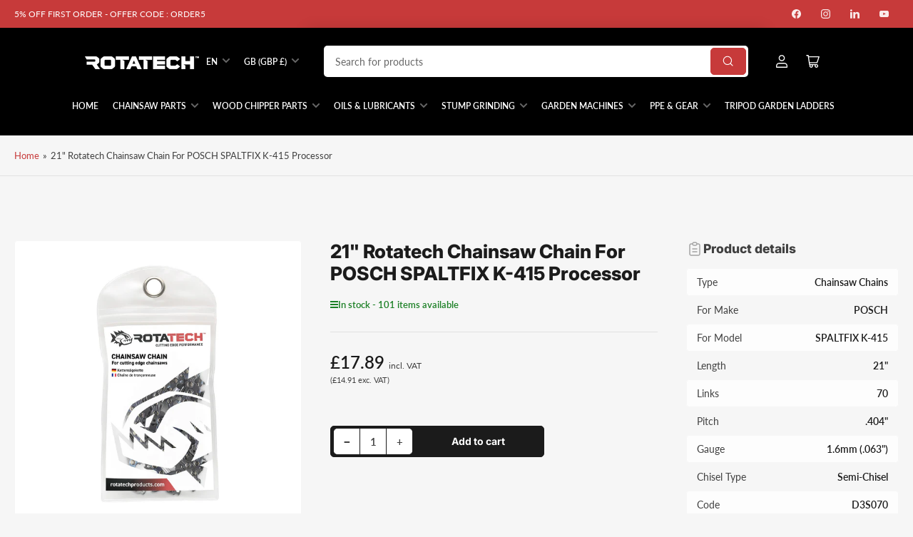

--- FILE ---
content_type: text/html; charset=utf-8
request_url: https://rotatechproducts.com/products/21-rotatech-chainsaw-chain-for-posch-spaltfix-k-415-processor
body_size: 87458
content:
<!doctype html>
<html class="no-js" lang="en">
<head>
  <!-- Start VWO Async SmartCode -->
<link rel="preconnect" href="https://dev.visualwebsiteoptimizer.com" />
<script type='text/javascript' id='vwoCode'>
window._vwo_code || (function() {
var account_id=981972,
version=2.1,
settings_tolerance=2000,
hide_element='body',
hide_element_style = 'opacity:0 !important;filter:alpha(opacity=0) !important;background:none !important;transition:none !important;',
/* DO NOT EDIT BELOW THIS LINE */
f=false,w=window,d=document,v=d.querySelector('#vwoCode'),cK='_vwo_'+account_id+'_settings',cc={};try{var c=JSON.parse(localStorage.getItem('_vwo_'+account_id+'_config'));cc=c&&typeof c==='object'?c:{}}catch(e){}var stT=cc.stT==='session'?w.sessionStorage:w.localStorage;code={nonce:v&&v.nonce,use_existing_jquery:function(){return typeof use_existing_jquery!=='undefined'?use_existing_jquery:undefined},library_tolerance:function(){return typeof library_tolerance!=='undefined'?library_tolerance:undefined},settings_tolerance:function(){return cc.sT||settings_tolerance},hide_element_style:function(){return'{'+(cc.hES||hide_element_style)+'}'},hide_element:function(){if(performance.getEntriesByName('first-contentful-paint')[0]){return''}return typeof cc.hE==='string'?cc.hE:hide_element},getVersion:function(){return version},finish:function(e){if(!f){f=true;var t=d.getElementById('_vis_opt_path_hides');if(t)t.parentNode.removeChild(t);if(e)(new Image).src='https://dev.visualwebsiteoptimizer.com/ee.gif?a='+account_id+e}},finished:function(){return f},addScript:function(e){var t=d.createElement('script');t.type='text/javascript';if(e.src){t.src=e.src}else{t.text=e.text}v&&t.setAttribute('nonce',v.nonce);d.getElementsByTagName('head')[0].appendChild(t)},load:function(e,t){var n=this.getSettings(),i=d.createElement('script'),r=this;t=t||{};if(n){i.textContent=n;d.getElementsByTagName('head')[0].appendChild(i);if(!w.VWO||VWO.caE){stT.removeItem(cK);r.load(e)}}else{var o=new XMLHttpRequest;o.open('GET',e,true);o.withCredentials=!t.dSC;o.responseType=t.responseType||'text';o.onload=function(){if(t.onloadCb){return t.onloadCb(o,e)}if(o.status===200||o.status===304){_vwo_code.addScript({text:o.responseText})}else{_vwo_code.finish('&e=loading_failure:'+e)}};o.onerror=function(){if(t.onerrorCb){return t.onerrorCb(e)}_vwo_code.finish('&e=loading_failure:'+e)};o.send()}},getSettings:function(){try{var e=stT.getItem(cK);if(!e){return}e=JSON.parse(e);if(Date.now()>e.e){stT.removeItem(cK);return}return e.s}catch(e){return}},init:function(){if(d.URL.indexOf('__vwo_disable__')>-1)return;var e=this.settings_tolerance();w._vwo_settings_timer=setTimeout(function(){_vwo_code.finish();stT.removeItem(cK)},e);var t;if(this.hide_element()!=='body'){t=d.createElement('style');var n=this.hide_element(),i=n?n+this.hide_element_style():'',r=d.getElementsByTagName('head')[0];t.setAttribute('id','_vis_opt_path_hides');v&&t.setAttribute('nonce',v.nonce);t.setAttribute('type','text/css');if(t.styleSheet)t.styleSheet.cssText=i;else t.appendChild(d.createTextNode(i));r.appendChild(t)}else{t=d.getElementsByTagName('head')[0];var i=d.createElement('div');i.style.cssText='z-index: 2147483647 !important;position: fixed !important;left: 0 !important;top: 0 !important;width: 100% !important;height: 100% !important;background: white !important;';i.setAttribute('id','_vis_opt_path_hides');i.classList.add('_vis_hide_layer');t.parentNode.insertBefore(i,t.nextSibling)}var o=window._vis_opt_url||d.URL,s='https://dev.visualwebsiteoptimizer.com/j.php?a='+account_id+'&u='+encodeURIComponent(o)+'&vn='+version;if(w.location.search.indexOf('_vwo_xhr')!==-1){this.addScript({src:s})}else{this.load(s+'&x=true')}}};w._vwo_code=code;code.init();})();
</script>
<!-- End VWO Async SmartCode -->

<script src="https://sapi.negate.io/script/Fq3phG8y540fmjfH5L5GGg==?shop=rotatechproducts.com"></script>
  
  <meta name="google-site-verification" content="rwbB8Y4C3M08ruGzWd-n6qSKFHehHL5fcNzhNJqYlns" />

	<meta charset="utf-8">
	<meta data-current-page=1>
    
  


	




<meta property="og:site_name" content="Rotatech">
<meta property="og:url" content="https://rotatechproducts.com/products/21-rotatech-chainsaw-chain-for-posch-spaltfix-k-415-processor">
<meta property="og:title" content="21&quot; Rotatech Chainsaw Chain For POSCH SPALTFIX K-415 Processor">
<meta property="og:type" content="product">
<meta property="og:description" content="Unlock the true power of your POSCH SPALTFIX K-415 chainsaw with the 21&quot; Rotatech Chainsaw Chain! This high-performance chainsaw chain is meticulously crafted to take your cutting experience to a whole new level. Engineered to meet the demands of Arborists, Rotatech Chains wear consistently and retaining their integrit"><meta property="og:image" content="http://rotatechproducts.com/cdn/shop/files/Rotatech_Chainsaw_Chain_Front_1ae06871-4652-4355-bbf2-4b8ec46e5a06.jpg?v=1765383091">
	<meta property="og:image:secure_url" content="https://rotatechproducts.com/cdn/shop/files/Rotatech_Chainsaw_Chain_Front_1ae06871-4652-4355-bbf2-4b8ec46e5a06.jpg?v=1765383091">
	<meta property="og:image:width" content="1999">
	<meta property="og:image:height" content="1999"><meta property="og:price:amount" content="17.89">
	<meta property="og:price:currency" content="GBP"><meta name="twitter:card" content="summary_large_image">
<meta name="twitter:title" content="21&quot; Rotatech Chainsaw Chain For POSCH SPALTFIX K-415 Processor">
<meta name="twitter:description" content="Unlock the true power of your POSCH SPALTFIX K-415 chainsaw with the 21&quot; Rotatech Chainsaw Chain! This high-performance chainsaw chain is meticulously crafted to take your cutting experience to a whole new level. Engineered to meet the demands of Arborists, Rotatech Chains wear consistently and retaining their integrit">


   
    
    
   
  
    <script defer="defer" src="//searchserverapi.com/widgets/shopify/init.js?a=8U8j5E2v3o"></script>
	<meta name="viewport" content="width=device-width, initial-scale=1">

    

	
    
   


<link rel="canonical" href="https://rotatechproducts.com/products/21-rotatech-chainsaw-chain-for-posch-spaltfix-k-415-processor" hreflang="en-GB">
<!-- Home page -->

<!-- Collection pages -->

<!-- Product pages -->

  <link rel="alternate" href="https://rotatechproducts.com/products/21-rotatech-chainsaw-chain-for-posch-spaltfix-k-415-processor" hreflang="x-default">
  <link rel="alternate" href="https://rotatechproducts.com/products/21-rotatech-chainsaw-chain-for-posch-spaltfix-k-415-processor" hreflang="en-GB">
  <link rel="alternate" href="https://rotatechproducts.com/fr/products/21-rotatech-chainsaw-chain-for-posch-spaltfix-k-415-processor" hreflang="fr-FR">
  <link rel="alternate" href="https://rotatechproducts.com/de/products/21-rotatech-chainsaw-chain-for-posch-spaltfix-k-415-processor" hreflang="de-DE">

<!-- Individual pages -->

<!-- Blog posts -->

    

  
	<link rel="preconnect" href="//cdn.shopify.com" crossorigin>
	<link rel="preconnect" href="//d3ryumxhbd2uw7.cloudfront.net" crossorigin>
    

  
	
		<link rel="preconnect" href="//fonts.shopifycdn.com" crossorigin>
	

	
	
		<link rel="preload" as="font" href="//rotatechproducts.com/cdn/fonts/lato/lato_n4.c3b93d431f0091c8be23185e15c9d1fee1e971c5.woff2" type="font/woff2" crossorigin>
	
	
		<link rel="preload" as="font" href="//rotatechproducts.com/cdn/fonts/inter/inter_n8.d15c916037fee1656886aab64725534609d62cc8.woff2" type="font/woff2" crossorigin>
	
	

	



<style data-shopify>
	@font-face {
  font-family: Lato;
  font-weight: 400;
  font-style: normal;
  font-display: swap;
  src: url("//rotatechproducts.com/cdn/fonts/lato/lato_n4.c3b93d431f0091c8be23185e15c9d1fee1e971c5.woff2") format("woff2"),
       url("//rotatechproducts.com/cdn/fonts/lato/lato_n4.d5c00c781efb195594fd2fd4ad04f7882949e327.woff") format("woff");
}

	@font-face {
  font-family: Lato;
  font-weight: 700;
  font-style: normal;
  font-display: swap;
  src: url("//rotatechproducts.com/cdn/fonts/lato/lato_n7.900f219bc7337bc57a7a2151983f0a4a4d9d5dcf.woff2") format("woff2"),
       url("//rotatechproducts.com/cdn/fonts/lato/lato_n7.a55c60751adcc35be7c4f8a0313f9698598612ee.woff") format("woff");
}

	@font-face {
  font-family: Lato;
  font-weight: 400;
  font-style: italic;
  font-display: swap;
  src: url("//rotatechproducts.com/cdn/fonts/lato/lato_i4.09c847adc47c2fefc3368f2e241a3712168bc4b6.woff2") format("woff2"),
       url("//rotatechproducts.com/cdn/fonts/lato/lato_i4.3c7d9eb6c1b0a2bf62d892c3ee4582b016d0f30c.woff") format("woff");
}

	@font-face {
  font-family: Lato;
  font-weight: 700;
  font-style: italic;
  font-display: swap;
  src: url("//rotatechproducts.com/cdn/fonts/lato/lato_i7.16ba75868b37083a879b8dd9f2be44e067dfbf92.woff2") format("woff2"),
       url("//rotatechproducts.com/cdn/fonts/lato/lato_i7.4c07c2b3b7e64ab516aa2f2081d2bb0366b9dce8.woff") format("woff");
}

	@font-face {
  font-family: Inter;
  font-weight: 800;
  font-style: normal;
  font-display: swap;
  src: url("//rotatechproducts.com/cdn/fonts/inter/inter_n8.d15c916037fee1656886aab64725534609d62cc8.woff2") format("woff2"),
       url("//rotatechproducts.com/cdn/fonts/inter/inter_n8.c88637171fecf10ab2d88c89dbf06f41a1ae8be5.woff") format("woff");
}

	@font-face {
  font-family: Inter;
  font-weight: 700;
  font-style: normal;
  font-display: swap;
  src: url("//rotatechproducts.com/cdn/fonts/inter/inter_n7.02711e6b374660cfc7915d1afc1c204e633421e4.woff2") format("woff2"),
       url("//rotatechproducts.com/cdn/fonts/inter/inter_n7.6dab87426f6b8813070abd79972ceaf2f8d3b012.woff") format("woff");
}

	@font-face {
  font-family: Inter;
  font-weight: 800;
  font-style: italic;
  font-display: swap;
  src: url("//rotatechproducts.com/cdn/fonts/inter/inter_i8.43b36d1ed012e0be95ad40ae98653a2b7e349b3b.woff2") format("woff2"),
       url("//rotatechproducts.com/cdn/fonts/inter/inter_i8.29421c96cbf447cbe238e558a27b1cb27b01b743.woff") format("woff");
}

	@font-face {
  font-family: Inter;
  font-weight: 700;
  font-style: italic;
  font-display: swap;
  src: url("//rotatechproducts.com/cdn/fonts/inter/inter_i7.b377bcd4cc0f160622a22d638ae7e2cd9b86ea4c.woff2") format("woff2"),
       url("//rotatechproducts.com/cdn/fonts/inter/inter_i7.7c69a6a34e3bb44fcf6f975857e13b9a9b25beb4.woff") format("woff");
}

@font-face {
  font-family: Lato;
  font-weight: 600;
  font-style: normal;
  font-display: swap;
  src: url("//rotatechproducts.com/cdn/fonts/lato/lato_n6.38d0e3b23b74a60f769c51d1df73fac96c580d59.woff2") format("woff2"),
       url("//rotatechproducts.com/cdn/fonts/lato/lato_n6.3365366161bdcc36a3f97cfbb23954d8c4bf4079.woff") format("woff");
}

:root {
		--page-width: 158rem;
		--spacing-base-1: 2rem;

		--grid-desktop-horizontal-spacing: 16px;
		--grid-desktop-vertical-spacing: 16px;
		--grid-mobile-horizontal-spacing: 10px;
		--grid-mobile-vertical-spacing: 10px;

		--border-radius-base: 5px;
		--buttons-radius: 5px;
		--inputs-radius: 5px;
		--inputs-border-width: 1px;
		--inputs-border-opacity: .2;

		--color-base-white: #fff;
		--color-product-review-star: #FFB800;
		--color-base-text: 64, 64, 64;
		--color-base-text-alt: 27, 27, 27;
		--color-base-border: 225, 225, 225;
		--color-base-background-1: 246, 246, 246;
		--color-base-background-2: 255, 255, 255;
		--color-base-accent-1: 199, 58, 58;
		--color-base-accent-1-text: 255, 255, 255;
		--color-base-accent-2: 0, 0, 0;
		--color-base-accent-2-text: 255, 255, 255;
		--color-base-accent-3: 42, 49, 81;
		--color-base-accent-3-text: 255, 255, 255;
		--color-button-disabled: #e1e1e1;
		--color-card-border: 246, 246, 246;

		
		--color-buttons-primary-background: 199, 58, 58;
		
		
		--color-buttons-primary-text: 255, 255, 255;
		
		
		--color-buttons-secondary-background: 27, 27, 27;
		
		
		--color-buttons-secondary-text: 255, 255, 255;
		

		--color-sale: rgba(199, 58, 58, 1.0);
		--color-sale-background: #efc5c5;
		--color-error: rgba(188, 34, 34, 1.0);
		--color-error-background: #fcecec;
		--color-success: rgba(26, 127, 36, 1.0);
		--color-success-background: #eefcef;
		--color-warning: rgba(189, 107, 27, 1.0);
		--color-warning-background: #f8e1cb;
		--color-preorder: rgba(11, 108, 255, 1.0);
		--color-preorder-background: #d2e4ff;

	--font-body-family: Lato, sans-serif;
		--font-body-style: normal;
		--font-body-weight: 400;
		--font-bolder-weight: 600;

		--font-heading-family: Inter, sans-serif;
		--font-heading-style: normal;
		--font-heading-weight: 800;

		--font-body-scale: 1.0;
		--font-heading-scale: 1.1;

		--font-buttons-family: Inter,sans-serif;
	}
</style>

		<link href="//rotatechproducts.com/cdn/shop/t/47/assets/custom.scss.css?v=35188935703474196901761148328" rel="stylesheet" type="text/css" media="all" />

	<link href="//rotatechproducts.com/cdn/shop/t/47/assets/base.css?v=73598482807756282801769598930" rel="stylesheet" type="text/css" media="all" />
    
    <script defer="defer" src="//rotatechproducts.com/cdn/shop/t/47/assets/jquery.min.js?v=53701203449885855251761148253"></script>
		

	<script src="//rotatechproducts.com/cdn/shop/t/47/assets/pubsub.js?v=87906591514992538941761148264" defer="defer"></script>
	<script src="//rotatechproducts.com/cdn/shop/t/47/assets/scripts.js?v=23488043482477806861761148269" defer="defer"></script>
    <script src="//rotatechproducts.com/cdn/shop/t/47/assets/custom.js?v=103718634571026805971761148328" defer="defer"></script>
	
		<link rel="icon" type="image/png" href="//rotatechproducts.com/cdn/shop/files/cropped-Favicon-32x32_1.jpg?crop=center&height=32&v=1689177737&width=32">
	

	<script>
  const boostSDAssetFileURL = "\/\/rotatechproducts.com\/cdn\/shop\/t\/47\/assets\/boost_sd_assets_file_url.gif?v=14855";
  window.boostSDAssetFileURL = boostSDAssetFileURL;

  if (window.boostSDAppConfig) {
    window.boostSDAppConfig.generalSettings.custom_js_asset_url = "//rotatechproducts.com/cdn/shop/t/47/assets/boost-sd-custom.js?v=24780109257957300721761148214";
    window.boostSDAppConfig.generalSettings.custom_css_asset_url = "//rotatechproducts.com/cdn/shop/t/47/assets/boost-sd-custom.css?v=72809539502277619291761148213";
  }

  
</script>

  
    <script>window.performance && window.performance.mark && window.performance.mark('shopify.content_for_header.start');</script><meta id="shopify-digital-wallet" name="shopify-digital-wallet" content="/79436972331/digital_wallets/dialog">
<meta name="shopify-checkout-api-token" content="6636e780d4fb6478bd005f145e98fae0">
<meta id="in-context-paypal-metadata" data-shop-id="79436972331" data-venmo-supported="false" data-environment="production" data-locale="en_US" data-paypal-v4="true" data-currency="GBP">
<link rel="alternate" type="application/json+oembed" href="https://rotatechproducts.com/products/21-rotatech-chainsaw-chain-for-posch-spaltfix-k-415-processor.oembed">
<script async="async" src="/checkouts/internal/preloads.js?locale=en-GB"></script>
<link rel="preconnect" href="https://shop.app" crossorigin="anonymous">
<script async="async" src="https://shop.app/checkouts/internal/preloads.js?locale=en-GB&shop_id=79436972331" crossorigin="anonymous"></script>
<script id="apple-pay-shop-capabilities" type="application/json">{"shopId":79436972331,"countryCode":"GB","currencyCode":"GBP","merchantCapabilities":["supports3DS"],"merchantId":"gid:\/\/shopify\/Shop\/79436972331","merchantName":"Rotatech","requiredBillingContactFields":["postalAddress","email","phone"],"requiredShippingContactFields":["postalAddress","email","phone"],"shippingType":"shipping","supportedNetworks":["visa","maestro","masterCard","amex","discover","elo"],"total":{"type":"pending","label":"Rotatech","amount":"1.00"},"shopifyPaymentsEnabled":true,"supportsSubscriptions":true}</script>
<script id="shopify-features" type="application/json">{"accessToken":"6636e780d4fb6478bd005f145e98fae0","betas":["rich-media-storefront-analytics"],"domain":"rotatechproducts.com","predictiveSearch":true,"shopId":79436972331,"locale":"en"}</script>
<script>var Shopify = Shopify || {};
Shopify.shop = "rotatechproducts.myshopify.com";
Shopify.locale = "en";
Shopify.currency = {"active":"GBP","rate":"1.0"};
Shopify.country = "GB";
Shopify.theme = {"name":"Chipper Update | Rotatech | 30\/09\/25","id":187424571779,"schema_name":"Maranello","schema_version":"1.2.0","theme_store_id":2186,"role":"main"};
Shopify.theme.handle = "null";
Shopify.theme.style = {"id":null,"handle":null};
Shopify.cdnHost = "rotatechproducts.com/cdn";
Shopify.routes = Shopify.routes || {};
Shopify.routes.root = "/";</script>
<script type="module">!function(o){(o.Shopify=o.Shopify||{}).modules=!0}(window);</script>
<script>!function(o){function n(){var o=[];function n(){o.push(Array.prototype.slice.apply(arguments))}return n.q=o,n}var t=o.Shopify=o.Shopify||{};t.loadFeatures=n(),t.autoloadFeatures=n()}(window);</script>
<script>
  window.ShopifyPay = window.ShopifyPay || {};
  window.ShopifyPay.apiHost = "shop.app\/pay";
  window.ShopifyPay.redirectState = null;
</script>
<script id="shop-js-analytics" type="application/json">{"pageType":"product"}</script>
<script defer="defer" async type="module" src="//rotatechproducts.com/cdn/shopifycloud/shop-js/modules/v2/client.init-shop-cart-sync_WVOgQShq.en.esm.js"></script>
<script defer="defer" async type="module" src="//rotatechproducts.com/cdn/shopifycloud/shop-js/modules/v2/chunk.common_C_13GLB1.esm.js"></script>
<script defer="defer" async type="module" src="//rotatechproducts.com/cdn/shopifycloud/shop-js/modules/v2/chunk.modal_CLfMGd0m.esm.js"></script>
<script type="module">
  await import("//rotatechproducts.com/cdn/shopifycloud/shop-js/modules/v2/client.init-shop-cart-sync_WVOgQShq.en.esm.js");
await import("//rotatechproducts.com/cdn/shopifycloud/shop-js/modules/v2/chunk.common_C_13GLB1.esm.js");
await import("//rotatechproducts.com/cdn/shopifycloud/shop-js/modules/v2/chunk.modal_CLfMGd0m.esm.js");

  window.Shopify.SignInWithShop?.initShopCartSync?.({"fedCMEnabled":true,"windoidEnabled":true});

</script>
<script>
  window.Shopify = window.Shopify || {};
  if (!window.Shopify.featureAssets) window.Shopify.featureAssets = {};
  window.Shopify.featureAssets['shop-js'] = {"shop-cart-sync":["modules/v2/client.shop-cart-sync_DuR37GeY.en.esm.js","modules/v2/chunk.common_C_13GLB1.esm.js","modules/v2/chunk.modal_CLfMGd0m.esm.js"],"init-fed-cm":["modules/v2/client.init-fed-cm_BucUoe6W.en.esm.js","modules/v2/chunk.common_C_13GLB1.esm.js","modules/v2/chunk.modal_CLfMGd0m.esm.js"],"shop-toast-manager":["modules/v2/client.shop-toast-manager_B0JfrpKj.en.esm.js","modules/v2/chunk.common_C_13GLB1.esm.js","modules/v2/chunk.modal_CLfMGd0m.esm.js"],"init-shop-cart-sync":["modules/v2/client.init-shop-cart-sync_WVOgQShq.en.esm.js","modules/v2/chunk.common_C_13GLB1.esm.js","modules/v2/chunk.modal_CLfMGd0m.esm.js"],"shop-button":["modules/v2/client.shop-button_B_U3bv27.en.esm.js","modules/v2/chunk.common_C_13GLB1.esm.js","modules/v2/chunk.modal_CLfMGd0m.esm.js"],"init-windoid":["modules/v2/client.init-windoid_DuP9q_di.en.esm.js","modules/v2/chunk.common_C_13GLB1.esm.js","modules/v2/chunk.modal_CLfMGd0m.esm.js"],"shop-cash-offers":["modules/v2/client.shop-cash-offers_BmULhtno.en.esm.js","modules/v2/chunk.common_C_13GLB1.esm.js","modules/v2/chunk.modal_CLfMGd0m.esm.js"],"pay-button":["modules/v2/client.pay-button_CrPSEbOK.en.esm.js","modules/v2/chunk.common_C_13GLB1.esm.js","modules/v2/chunk.modal_CLfMGd0m.esm.js"],"init-customer-accounts":["modules/v2/client.init-customer-accounts_jNk9cPYQ.en.esm.js","modules/v2/client.shop-login-button_DJ5ldayH.en.esm.js","modules/v2/chunk.common_C_13GLB1.esm.js","modules/v2/chunk.modal_CLfMGd0m.esm.js"],"avatar":["modules/v2/client.avatar_BTnouDA3.en.esm.js"],"checkout-modal":["modules/v2/client.checkout-modal_pBPyh9w8.en.esm.js","modules/v2/chunk.common_C_13GLB1.esm.js","modules/v2/chunk.modal_CLfMGd0m.esm.js"],"init-shop-for-new-customer-accounts":["modules/v2/client.init-shop-for-new-customer-accounts_BUoCy7a5.en.esm.js","modules/v2/client.shop-login-button_DJ5ldayH.en.esm.js","modules/v2/chunk.common_C_13GLB1.esm.js","modules/v2/chunk.modal_CLfMGd0m.esm.js"],"init-customer-accounts-sign-up":["modules/v2/client.init-customer-accounts-sign-up_CnczCz9H.en.esm.js","modules/v2/client.shop-login-button_DJ5ldayH.en.esm.js","modules/v2/chunk.common_C_13GLB1.esm.js","modules/v2/chunk.modal_CLfMGd0m.esm.js"],"init-shop-email-lookup-coordinator":["modules/v2/client.init-shop-email-lookup-coordinator_CzjY5t9o.en.esm.js","modules/v2/chunk.common_C_13GLB1.esm.js","modules/v2/chunk.modal_CLfMGd0m.esm.js"],"shop-follow-button":["modules/v2/client.shop-follow-button_CsYC63q7.en.esm.js","modules/v2/chunk.common_C_13GLB1.esm.js","modules/v2/chunk.modal_CLfMGd0m.esm.js"],"shop-login-button":["modules/v2/client.shop-login-button_DJ5ldayH.en.esm.js","modules/v2/chunk.common_C_13GLB1.esm.js","modules/v2/chunk.modal_CLfMGd0m.esm.js"],"shop-login":["modules/v2/client.shop-login_B9ccPdmx.en.esm.js","modules/v2/chunk.common_C_13GLB1.esm.js","modules/v2/chunk.modal_CLfMGd0m.esm.js"],"lead-capture":["modules/v2/client.lead-capture_D0K_KgYb.en.esm.js","modules/v2/chunk.common_C_13GLB1.esm.js","modules/v2/chunk.modal_CLfMGd0m.esm.js"],"payment-terms":["modules/v2/client.payment-terms_BWmiNN46.en.esm.js","modules/v2/chunk.common_C_13GLB1.esm.js","modules/v2/chunk.modal_CLfMGd0m.esm.js"]};
</script>
<script>(function() {
  var isLoaded = false;
  function asyncLoad() {
    if (isLoaded) return;
    isLoaded = true;
    var urls = ["https:\/\/cdn-bundler.nice-team.net\/app\/js\/bundler.js?shop=rotatechproducts.myshopify.com","https:\/\/ecommplugins-scripts.trustpilot.com\/v2.1\/js\/header.min.js?settings=eyJrZXkiOiJIWkZLeTdKZzQzdTZ5djlSIiwicyI6Im5vbmUifQ==\u0026shop=rotatechproducts.myshopify.com","https:\/\/ecommplugins-trustboxsettings.trustpilot.com\/rotatechproducts.myshopify.com.js?settings=1695907547729\u0026shop=rotatechproducts.myshopify.com","\/\/cdn.shopify.com\/proxy\/d8676b204ade8dae5721965f0f1e702723b567332f0de9df1708b4c7c988108e\/shopify-script-tags.s3.eu-west-1.amazonaws.com\/smartseo\/instantpage.js?shop=rotatechproducts.myshopify.com\u0026sp-cache-control=cHVibGljLCBtYXgtYWdlPTkwMA","https:\/\/quizify.arhamcommerce.com\/js\/shortcode.js?shop=rotatechproducts.myshopify.com","\/\/cdn.shopify.com\/proxy\/9e5334a2681d5473d81213192e15188958e460bd72222d9d9b716636df2a0e97\/api.goaffpro.com\/loader.js?shop=rotatechproducts.myshopify.com\u0026sp-cache-control=cHVibGljLCBtYXgtYWdlPTkwMA"];
    for (var i = 0; i < urls.length; i++) {
      var s = document.createElement('script');
      s.type = 'text/javascript';
      s.async = true;
      s.src = urls[i];
      var x = document.getElementsByTagName('script')[0];
      x.parentNode.insertBefore(s, x);
    }
  };
  if(window.attachEvent) {
    window.attachEvent('onload', asyncLoad);
  } else {
    window.addEventListener('load', asyncLoad, false);
  }
})();</script>
<script id="__st">var __st={"a":79436972331,"offset":0,"reqid":"a6365e34-9c62-412a-9f1f-e27133f35f79-1769680017","pageurl":"rotatechproducts.com\/products\/21-rotatech-chainsaw-chain-for-posch-spaltfix-k-415-processor","u":"42dc74ea0b11","p":"product","rtyp":"product","rid":8470009512235};</script>
<script>window.ShopifyPaypalV4VisibilityTracking = true;</script>
<script id="captcha-bootstrap">!function(){'use strict';const t='contact',e='account',n='new_comment',o=[[t,t],['blogs',n],['comments',n],[t,'customer']],c=[[e,'customer_login'],[e,'guest_login'],[e,'recover_customer_password'],[e,'create_customer']],r=t=>t.map((([t,e])=>`form[action*='/${t}']:not([data-nocaptcha='true']) input[name='form_type'][value='${e}']`)).join(','),a=t=>()=>t?[...document.querySelectorAll(t)].map((t=>t.form)):[];function s(){const t=[...o],e=r(t);return a(e)}const i='password',u='form_key',d=['recaptcha-v3-token','g-recaptcha-response','h-captcha-response',i],f=()=>{try{return window.sessionStorage}catch{return}},m='__shopify_v',_=t=>t.elements[u];function p(t,e,n=!1){try{const o=window.sessionStorage,c=JSON.parse(o.getItem(e)),{data:r}=function(t){const{data:e,action:n}=t;return t[m]||n?{data:e,action:n}:{data:t,action:n}}(c);for(const[e,n]of Object.entries(r))t.elements[e]&&(t.elements[e].value=n);n&&o.removeItem(e)}catch(o){console.error('form repopulation failed',{error:o})}}const l='form_type',E='cptcha';function T(t){t.dataset[E]=!0}const w=window,h=w.document,L='Shopify',v='ce_forms',y='captcha';let A=!1;((t,e)=>{const n=(g='f06e6c50-85a8-45c8-87d0-21a2b65856fe',I='https://cdn.shopify.com/shopifycloud/storefront-forms-hcaptcha/ce_storefront_forms_captcha_hcaptcha.v1.5.2.iife.js',D={infoText:'Protected by hCaptcha',privacyText:'Privacy',termsText:'Terms'},(t,e,n)=>{const o=w[L][v],c=o.bindForm;if(c)return c(t,g,e,D).then(n);var r;o.q.push([[t,g,e,D],n]),r=I,A||(h.body.append(Object.assign(h.createElement('script'),{id:'captcha-provider',async:!0,src:r})),A=!0)});var g,I,D;w[L]=w[L]||{},w[L][v]=w[L][v]||{},w[L][v].q=[],w[L][y]=w[L][y]||{},w[L][y].protect=function(t,e){n(t,void 0,e),T(t)},Object.freeze(w[L][y]),function(t,e,n,w,h,L){const[v,y,A,g]=function(t,e,n){const i=e?o:[],u=t?c:[],d=[...i,...u],f=r(d),m=r(i),_=r(d.filter((([t,e])=>n.includes(e))));return[a(f),a(m),a(_),s()]}(w,h,L),I=t=>{const e=t.target;return e instanceof HTMLFormElement?e:e&&e.form},D=t=>v().includes(t);t.addEventListener('submit',(t=>{const e=I(t);if(!e)return;const n=D(e)&&!e.dataset.hcaptchaBound&&!e.dataset.recaptchaBound,o=_(e),c=g().includes(e)&&(!o||!o.value);(n||c)&&t.preventDefault(),c&&!n&&(function(t){try{if(!f())return;!function(t){const e=f();if(!e)return;const n=_(t);if(!n)return;const o=n.value;o&&e.removeItem(o)}(t);const e=Array.from(Array(32),(()=>Math.random().toString(36)[2])).join('');!function(t,e){_(t)||t.append(Object.assign(document.createElement('input'),{type:'hidden',name:u})),t.elements[u].value=e}(t,e),function(t,e){const n=f();if(!n)return;const o=[...t.querySelectorAll(`input[type='${i}']`)].map((({name:t})=>t)),c=[...d,...o],r={};for(const[a,s]of new FormData(t).entries())c.includes(a)||(r[a]=s);n.setItem(e,JSON.stringify({[m]:1,action:t.action,data:r}))}(t,e)}catch(e){console.error('failed to persist form',e)}}(e),e.submit())}));const S=(t,e)=>{t&&!t.dataset[E]&&(n(t,e.some((e=>e===t))),T(t))};for(const o of['focusin','change'])t.addEventListener(o,(t=>{const e=I(t);D(e)&&S(e,y())}));const B=e.get('form_key'),M=e.get(l),P=B&&M;t.addEventListener('DOMContentLoaded',(()=>{const t=y();if(P)for(const e of t)e.elements[l].value===M&&p(e,B);[...new Set([...A(),...v().filter((t=>'true'===t.dataset.shopifyCaptcha))])].forEach((e=>S(e,t)))}))}(h,new URLSearchParams(w.location.search),n,t,e,['guest_login'])})(!0,!0)}();</script>
<script integrity="sha256-4kQ18oKyAcykRKYeNunJcIwy7WH5gtpwJnB7kiuLZ1E=" data-source-attribution="shopify.loadfeatures" defer="defer" src="//rotatechproducts.com/cdn/shopifycloud/storefront/assets/storefront/load_feature-a0a9edcb.js" crossorigin="anonymous"></script>
<script crossorigin="anonymous" defer="defer" src="//rotatechproducts.com/cdn/shopifycloud/storefront/assets/shopify_pay/storefront-65b4c6d7.js?v=20250812"></script>
<script data-source-attribution="shopify.dynamic_checkout.dynamic.init">var Shopify=Shopify||{};Shopify.PaymentButton=Shopify.PaymentButton||{isStorefrontPortableWallets:!0,init:function(){window.Shopify.PaymentButton.init=function(){};var t=document.createElement("script");t.src="https://rotatechproducts.com/cdn/shopifycloud/portable-wallets/latest/portable-wallets.en.js",t.type="module",document.head.appendChild(t)}};
</script>
<script data-source-attribution="shopify.dynamic_checkout.buyer_consent">
  function portableWalletsHideBuyerConsent(e){var t=document.getElementById("shopify-buyer-consent"),n=document.getElementById("shopify-subscription-policy-button");t&&n&&(t.classList.add("hidden"),t.setAttribute("aria-hidden","true"),n.removeEventListener("click",e))}function portableWalletsShowBuyerConsent(e){var t=document.getElementById("shopify-buyer-consent"),n=document.getElementById("shopify-subscription-policy-button");t&&n&&(t.classList.remove("hidden"),t.removeAttribute("aria-hidden"),n.addEventListener("click",e))}window.Shopify?.PaymentButton&&(window.Shopify.PaymentButton.hideBuyerConsent=portableWalletsHideBuyerConsent,window.Shopify.PaymentButton.showBuyerConsent=portableWalletsShowBuyerConsent);
</script>
<script data-source-attribution="shopify.dynamic_checkout.cart.bootstrap">document.addEventListener("DOMContentLoaded",(function(){function t(){return document.querySelector("shopify-accelerated-checkout-cart, shopify-accelerated-checkout")}if(t())Shopify.PaymentButton.init();else{new MutationObserver((function(e,n){t()&&(Shopify.PaymentButton.init(),n.disconnect())})).observe(document.body,{childList:!0,subtree:!0})}}));
</script>
<link id="shopify-accelerated-checkout-styles" rel="stylesheet" media="screen" href="https://rotatechproducts.com/cdn/shopifycloud/portable-wallets/latest/accelerated-checkout-backwards-compat.css" crossorigin="anonymous">
<style id="shopify-accelerated-checkout-cart">
        #shopify-buyer-consent {
  margin-top: 1em;
  display: inline-block;
  width: 100%;
}

#shopify-buyer-consent.hidden {
  display: none;
}

#shopify-subscription-policy-button {
  background: none;
  border: none;
  padding: 0;
  text-decoration: underline;
  font-size: inherit;
  cursor: pointer;
}

#shopify-subscription-policy-button::before {
  box-shadow: none;
}

      </style>

<script>window.performance && window.performance.mark && window.performance.mark('shopify.content_for_header.end');</script>
    
	<script>
		document.documentElement.className = document.documentElement.className.replace('no-js', 'js');
		if (Shopify.designMode) {
			document.documentElement.classList.add('shopify-design-mode');
		}
	</script>

<script>
/**********************
* DATALAYER ARCHITECTURE: SHOPIFY 
* DEFINITION: A data layer helps you collect more accurate analytics data, that in turn allows you to better understand what potential buyers are doing on your website and where you can make improvements. It also reduces the time to implement marketing tags on a website, and reduces the need for IT involvement, leaving them to get on with implementing new features and fixing bugs.

* FORKED FROM: https://github.com/TechnicalWebAnalytics/dataLayer-shopify

* AUTHOR: Paolo Bietolini {
    website: paolobietolini.com || analyticsitalia.it,
    linkedin: /in/paolobietolini/,
    github: paolobtl
}


* RESOURCES:
* http://www.datalayerdoctor.com/a-gentle-introduction-to-the-data-layer-for-digital-marketers/
* http://www.simoahava.com/analytics/data-layer/

* EXTERNAL DEPENDENCIES:
* jQuery
* jQuery Cookie Plugin v1.4.1 - https://github.com/carhartl/jquery-cookie
* cartjs - https://github.com/discolabs/cartjs

* DataLayer Architecture: Shopify v1.2
* COPYRIGHT 2021
* LICENSES: MIT ( https://opensource.org/licenses/MIT )
*/

/**********************
* PRELOADS 
* load jquery if it doesn't exist
***********************/ 

if(!window.jQuery){
    var jqueryScript = document.createElement('script');
    jqueryScript.setAttribute('src','https://ajax.googleapis.com/ajax/libs/jquery/3.6.0/jquery.min.js'); 
    document.head.appendChild(jqueryScript); 
}

__DL__jQueryinterval = setInterval(function(){
    // wait for jQuery to load & run script after jQuery has loaded
    if(window.jQuery){
        // search parameters
        getURLParams = function(name, url){
            if (!url) url = window.location.href;
            name = name.replace(/[\[\]]/g, "\\$&");
            var regex = new RegExp("[?&]" + name + "(=([^&#]*)|&|#|$)"),
            results = regex.exec(url);
            if (!results) return null;
            if (!results[2]) return '';
            return decodeURIComponent(results[2].replace(/\+/g, " "));
        };
        
        /**********************
        * DYNAMIC DEPENDENCIES
        ***********************/
        
        __DL__ = {
            dynamicCart: false,  // if cart is dynamic (meaning no refresh on cart add) set to true
            debug: false, // if true, console messages will be displayed
            cart: null,
            wishlist: null,
            removeCart: null
        };
        
        customBindings = {
            cartTriggers: [],
            viewCart: [],
            removeCartTrigger: [],
            cartVisableSelector: [],
            promoSubscriptionsSelectors: [],
            promoSuccess: [],
            ctaSelectors: [],
            newsletterSelectors: [],
            newsletterSuccess: [],
            searchPage: [],
            wishlistSelector: [],
            removeWishlist: [],
            wishlistPage: [],
            searchTermQuery: [getURLParams('q')], // replace var with correct query
        };
        
        /* DO NOT EDIT */
        defaultBindings = {
            cartTriggers: ['form[action="/cart/add"] [type="submit"],.add-to-cart,.cart-btn'],
            viewCart: ['form[action="/cart"],.my-cart,.trigger-cart,#mobileCart'],
            removeCartTrigger: ['[href*="/cart/change"]'],
            cartVisableSelector: ['.inlinecart.is-active,.inline-cart.is-active'],
            promoSubscriptionsSelectors: [],
            promoSuccess: [],
            ctaSelectors: [],
            newsletterSelectors: ['input.contact_email'],
            newsletterSuccess: ['.success_message'],
            searchPage: ['search'],
            wishlistSelector: [],
            removeWishlist: [],
            wishlistPage: []
        };
        
        // stitch bindings
        objectArray = customBindings;
        outputObject = __DL__;
        
        applyBindings = function(objectArray, outputObject){
            for (var x in objectArray) {  
                var key = x;
                var objs = objectArray[x]; 
                values = [];    
                if(objs.length > 0){    
                    values.push(objs);
                    if(key in outputObject){              
                        values.push(outputObject[key]); 
                        outputObject[key] = values.join(", "); 
                    }else{        
                        outputObject[key] = values.join(", ");
                    }   
                }  
            }
        };
        
        applyBindings(customBindings, __DL__);
        applyBindings(defaultBindings, __DL__);
        
        /**********************
        * PREREQUISITE LIBRARIES 
        ***********************/
        
        clearInterval(__DL__jQueryinterval);
        
        // jquery-cookies.js
        if(typeof $.cookie!==undefined){
            (function(a){if(typeof define==='function'&&define.amd){define(['jquery'],a)}else if(typeof exports==='object'){module.exports=a(require('jquery'))}else{a(jQuery)}}(function($){var g=/\+/g;function encode(s){return h.raw?s:encodeURIComponent(s)}function decode(s){return h.raw?s:decodeURIComponent(s)}function stringifyCookieValue(a){return encode(h.json?JSON.stringify(a):String(a))}function parseCookieValue(s){if(s.indexOf('"')===0){s=s.slice(1,-1).replace(/\\"/g,'"').replace(/\\\\/g,'\\')}try{s=decodeURIComponent(s.replace(g,' '));return h.json?JSON.parse(s):s}catch(e){}}function read(s,a){var b=h.raw?s:parseCookieValue(s);return $.isFunction(a)?a(b):b}var h=$.cookie=function(a,b,c){if(arguments.length>1&&!$.isFunction(b)){c=$.extend({},h.defaults,c);if(typeof c.expires==='number'){var d=c.expires,t=c.expires=new Date();t.setMilliseconds(t.getMilliseconds()+d*864e+5)}return(document.cookie=[encode(a),'=',stringifyCookieValue(b),c.expires?'; expires='+c.expires.toUTCString():'',c.path?'; path='+c.path:'',c.domain?'; domain='+c.domain:'',c.secure?'; secure':''].join(''))}var e=a?undefined:{},cookies=document.cookie?document.cookie.split('; '):[],i=0,l=cookies.length;for(;i<l;i++){var f=cookies[i].split('='),name=decode(f.shift()),cookie=f.join('=');if(a===name){e=read(cookie,b);break}if(!a&&(cookie=read(cookie))!==undefined){e[name]=cookie}}return e};h.defaults={};$.removeCookie=function(a,b){$.cookie(a,'',$.extend({},b,{expires:-1}));return!$.cookie(a)}}))}
        
        /**********************
        * Begin dataLayer Build 
        ***********************/
        
        window.dataLayer = window.dataLayer || [];  // init data layer if doesn't already exist

        var template = "product"; 
        
        /**
        * Landing Page Cookie
        * 1. Detect if user just landed on the site
        * 2. Only fires if Page Title matches website */
        
        $.cookie.raw = true;
        if ($.cookie('landingPage') === undefined || $.cookie('landingPage').length === 0) {
            var landingPage = true;
            $.cookie('landingPage', unescape);
            $.removeCookie('landingPage', {path: '/'});
            $.cookie('landingPage', 'landed', {path: '/'});
        } else {
            var landingPage = false;
            $.cookie('landingPage', unescape);
            $.removeCookie('landingPage', {path: '/'});
            $.cookie('landingPage', 'refresh', {path: '/'});
        }
        if (__DL__.debug) {
            console.log('Landing Page: ' + landingPage);
        }
        
        /** 
        * Log State Cookie */
        
        
        var isLoggedIn = false;
        
        if (!isLoggedIn) {
            $.cookie('logState', unescape);
            $.removeCookie('logState', {path: '/'});
            $.cookie('logState', 'loggedOut', {path: '/'});
        } else {
            if ($.cookie('logState') === 'loggedOut' || $.cookie('logState') === undefined) {
                $.cookie('logState', unescape);
                $.removeCookie('logState', {path: '/'});
                $.cookie('logState', 'firstLog', {path: '/'});
            } else if ($.cookie('logState') === 'firstLog') {
                $.cookie('logState', unescape);
                $.removeCookie('logState', {path: '/'});
                $.cookie('logState', 'refresh', {path: '/'});
            }
        }
        
        if ($.cookie('logState') === 'firstLog') {
            var firstLog = true;
        } else {
            var firstLog = false;
        }
        
        /**********************
        * DATALAYER SECTIONS 
        ***********************/
        
        /**
        * DATALAYER: Landing Page
        * Fires any time a user first lands on the site. */
        
        if ($.cookie('landingPage') === 'landed') {
            dataLayer.push({
                'pageType': 'Landing',
                'event': 'first_time_visitor'
            });
        }
        
        /** 
        * DATALAYER: Log State
        * 1. Determine if user is logged in or not.
        * 2. Return User specific data. */
        
        var logState = {
            
            
            'logState' : "Logged Out",
            
            
            'firstLog'      : firstLog,
            'customerEmail' : null,
            'timestamp'     : Date().replace(/\(.*?\)/g,''),  
            
            'customerType'       : 'New',
            'customerTypeNumber' :'1', 
            
            'shippingInfo' : {
                'fullName'  : null,
                'firstName' : null,
                'lastName'  : null,
                'address1'  : null,
                'address2'  : null,
                'street'    : null,
                'city'      : null,
                'province'  : null,
                'zip'       : null,
                'country'   : null,
                'phone'     : null,
            },
            'billingInfo' : {
                'fullName'  : null,
                'firstName' : null,
                'lastName'  : null,
                'address1'  : null,
                'address2'  : null,
                'street'    : null,
                'city'      : null,
                'province'  : null,
                'zip'       : null,
                'country'   : null,
                'phone'     : null,
            },
            'checkoutEmail' : null,
            'currency'      : "GBP",
            'pageType'      : 'Log State',
            'event'         : 'logState'
        }
        dataLayer.push(logState);

        /** 
        * DATALAYER: Homepage */
        
        if(document.location.pathname == "/"){
            dataLayer.push({
                'pageType' : 'Homepage',
                'event'    : 'homepage',
                logState
            });
        }
      
        /** 
        * DATALAYER: 404 Pages
        * Fire on 404 Pages */
      	

        /** 
        * DATALAYER: Blog Articles
        * Fire on Blog Article Pages */
        
        
        /** DATALAYER: Product List Page (Collections, Category)
        * Fire on all product listing pages. */
        
            
        /** DATALAYER: Product Page
        * Fire on all Product View pages. */
          
            var ecommerce = {
                'items': [{
                    'item_id'        : 8470009512235,  
                    'item_variant'    : null,             
                    'item_name'      : "21\" Rotatech Chainsaw Chain For POSCH SPALTFIX K-415 Processor",
                    'price'           : "17.89",
                    'item_brand'      : "Rotatech",
                    'item_category'   : "Chainsaw Chains",
                    'item_list_name'  : null,
                    'description'     : "Unlock the true power of your POSCH SPALTFIX K-415 chainsaw with the 21\" Rotatech Chainsaw Chain! This high-performance chainsaw chain is meticulously crafted to take your cutting experience to a whole new level.Engineered to meet the demands of Arborists, Rotatech Chains wear consistently and retaining their integrity even through the toughest cutting jobs. Our precision design and top-notch craftsmanship gives you unmatched performance and productivity even compared to OEM chains.Say goodbye to frequent chain replacements - Installation is a breeze, and once in place this chain's durability ensures it stands the test of time, allowing you to focus on your work without interruptions. Whether you're tackling tough hardwood or managing routine maintenance tasks, our POSCH  compatible chainsaw chains deliver consistent and clean cuts every time. Our range of Chainsaw Chains offers complete compatibility with all  POSCH chainsaw models, and we also provide chainsaw bars, chainsaw sprockets, chainsaw oil, chainsaw gloves and other accessories to help you maintain the perfect cut.Rotatech chains boast a 100% moneyback guarantee, so you can purchase with absolute confidence. Why pay more when you can have a chain that competes head-to-head with bigger and pricier brands in the market?",
                    'imageURL'        : 'https://rotatechproducts.com/cdn/shop/files/Rotatech_Chainsaw_Chain_Front_1ae06871-4652-4355-bbf2-4b8ec46e5a06_grande.jpg?v=1765383091', 
                    'productURL'      : '/products/21-rotatech-chainsaw-chain-for-posch-spaltfix-k-415-processor'
                }]
            };               
            dataLayer.push({
                'pageType' : 'Product',
                'event'    : 'view_item',
            	 ecommerce
            	});

            $(__DL__.cartTriggers).click(function(){
				dataLayer.push({                    
                    'event'    : 'add_to_cart',
                    ecommerce
               	});                  
            });              
  		
      
        /** DATALAYER: Cart View
        * Fire anytime a user views their cart (non-dynamic) */               
        
                
        /** DATALAYER: Checkout on Shopify Plus **/
        if(Shopify.Checkout){
            var ecommerce = {
                'transaction_id': 'null',
                'affiliation': "Rotatech",
                'value': "",
                'tax': "",
                'shipping': "",
                'subtotal': "",
                'currency': null,
                
                'email': null,
                'items':[],
                };
            if(Shopify.Checkout.step){ 
                if(Shopify.Checkout.step.length > 0){
                    if (Shopify.Checkout.step === 'contact_information'){
                        dataLayer.push({
                            'event'    :'begin_checkout',
                            'pageType' :'Customer Information',
                            'step': 1,
                        	ecommerce
                        });
                    }else if (Shopify.Checkout.step === 'shipping_method'){
                        dataLayer.push({
                            'event'    :'add_shipping_info',
                            'pageType' :'Shipping Information',
                            ecommerce
                        });
                    }else if( Shopify.Checkout.step === "payment_method" ){
                        dataLayer.push({
                            'event'    :'add_payment_info',
                            'pageType' :'Add Payment Info',
                        	ecommerce
                        });
                    }
                }
                            
                /** DATALAYER: Transaction */
                if(Shopify.Checkout.page == "thank_you"){
                    dataLayer.push({
                    'pageType' :'Transaction',
                    'event'    :'purchase',
                    transactionData
                    });
                }               
            }
        }
              
	    /** DOM Ready **/	
        $(document).ready(function() {

            /** DATALAYER: Search Results */
            var searchPage = new RegExp(__DL__.searchPage, "g");
            if(document.location.pathname.match(searchPage)){
                var ecommerce = {
                    items :[],
                };
                dataLayer.push({
                    'pageType'   : "Search",
                    'search_term' : __DL__.searchTermQuery,                                       
                    'event'      : "search",
                    'item_list_name'  : null,
                    ecommerce
                });    
            }
            
            /** DATALAYER: Remove From Cart **/
            

          

        }); // document ready
    }
}, 500);
</script>              


<!-- BEGIN app block: shopify://apps/smart-seo/blocks/smartseo/7b0a6064-ca2e-4392-9a1d-8c43c942357b --><meta name="smart-seo-integrated" content="true" /><!-- metatagsSavedToSEOFields: false --><!-- BEGIN app snippet: smartseo.custom.schemas.jsonld --><!-- END app snippet --><!-- BEGIN app snippet: smartseo.product.metatags --><!-- product_seo_template_metafield:  --><title>21&quot; Rotatech Chainsaw Chain For POSCH SPALTFIX K-415 Processor</title>
<meta name="description" content="Unlock the true power of your POSCH SPALTFIX K-415 chainsaw with the 21&quot; Rotatech Chainsaw Chain! This high-performance chainsaw chain is meticulously crafted to take your cutting experience to a whole new level. Engineered to meet the demands of Arborists, Rotatech Chains wear consistently and retaining their integrit" />
<meta name="smartseo-timestamp" content="0" /><!-- END app snippet --><!-- BEGIN app snippet: smartseo.breadcrumbs.jsonld --><!--JSON-LD data generated by Smart SEO-->
<script type="application/ld+json">
    {
        "@context": "https://schema.org",
        "@type": "BreadcrumbList",
        "itemListElement": [
            {
                "@type": "ListItem",
                "position": 1,
                "item": {
                    "@type": "Website",
                    "@id": "https://rotatechproducts.com",
                    "name": "Home"
                }
            },
            {
                "@type": "ListItem",
                "position": 2,
                "item": {
                    "@type": "WebPage",
                    "@id": "https://rotatechproducts.com/products/21-rotatech-chainsaw-chain-for-posch-spaltfix-k-415-processor",
                    "name": "21&quot; Rotatech Chainsaw Chain For POSCH SPALTFIX K-415 Processor"
                }
            }
        ]
    }
</script><!-- END app snippet --><!-- END app block --><!-- BEGIN app block: shopify://apps/judge-me-reviews/blocks/judgeme_core/61ccd3b1-a9f2-4160-9fe9-4fec8413e5d8 --><!-- Start of Judge.me Core -->






<link rel="dns-prefetch" href="https://cdnwidget.judge.me">
<link rel="dns-prefetch" href="https://cdn.judge.me">
<link rel="dns-prefetch" href="https://cdn1.judge.me">
<link rel="dns-prefetch" href="https://api.judge.me">

<script data-cfasync='false' class='jdgm-settings-script'>window.jdgmSettings={"pagination":5,"disable_web_reviews":false,"badge_no_review_text":"No reviews","badge_n_reviews_text":"{{ n }} review/reviews","hide_badge_preview_if_no_reviews":true,"badge_hide_text":false,"enforce_center_preview_badge":false,"widget_title":"Customer Reviews","widget_open_form_text":"Write a review","widget_close_form_text":"Cancel review","widget_refresh_page_text":"Refresh page","widget_summary_text":"Based on {{ number_of_reviews }} review/reviews","widget_no_review_text":"Be the first to write a review","widget_name_field_text":"Display name","widget_verified_name_field_text":"Verified Name (public)","widget_name_placeholder_text":"Display name","widget_required_field_error_text":"This field is required.","widget_email_field_text":"Email address","widget_verified_email_field_text":"Verified Email (private, can not be edited)","widget_email_placeholder_text":"Your email address","widget_email_field_error_text":"Please enter a valid email address.","widget_rating_field_text":"Rating","widget_review_title_field_text":"Review Title","widget_review_title_placeholder_text":"Give your review a title","widget_review_body_field_text":"Review content","widget_review_body_placeholder_text":"Start writing here...","widget_pictures_field_text":"Picture/Video (optional)","widget_submit_review_text":"Submit Review","widget_submit_verified_review_text":"Submit Verified Review","widget_submit_success_msg_with_auto_publish":"Thank you! Please refresh the page in a few moments to see your review. You can remove or edit your review by logging into \u003ca href='https://judge.me/login' target='_blank' rel='nofollow noopener'\u003eJudge.me\u003c/a\u003e","widget_submit_success_msg_no_auto_publish":"Thank you! Your review will be published as soon as it is approved by the shop admin. You can remove or edit your review by logging into \u003ca href='https://judge.me/login' target='_blank' rel='nofollow noopener'\u003eJudge.me\u003c/a\u003e","widget_show_default_reviews_out_of_total_text":"Showing {{ n_reviews_shown }} out of {{ n_reviews }} reviews.","widget_show_all_link_text":"Show all","widget_show_less_link_text":"Show less","widget_author_said_text":"{{ reviewer_name }} said:","widget_days_text":"{{ n }} days ago","widget_weeks_text":"{{ n }} week/weeks ago","widget_months_text":"{{ n }} month/months ago","widget_years_text":"{{ n }} year/years ago","widget_yesterday_text":"Yesterday","widget_today_text":"Today","widget_replied_text":"\u003e\u003e {{ shop_name }} replied:","widget_read_more_text":"Read more","widget_reviewer_name_as_initial":"","widget_rating_filter_color":"#fbcd0a","widget_rating_filter_see_all_text":"See all reviews","widget_sorting_most_recent_text":"Most Recent","widget_sorting_highest_rating_text":"Highest Rating","widget_sorting_lowest_rating_text":"Lowest Rating","widget_sorting_with_pictures_text":"Only Pictures","widget_sorting_most_helpful_text":"Most Helpful","widget_open_question_form_text":"Ask a question","widget_reviews_subtab_text":"Reviews","widget_questions_subtab_text":"Questions","widget_question_label_text":"Question","widget_answer_label_text":"Answer","widget_question_placeholder_text":"Write your question here","widget_submit_question_text":"Submit Question","widget_question_submit_success_text":"Thank you for your question! We will notify you once it gets answered.","verified_badge_text":"Verified","verified_badge_bg_color":"","verified_badge_text_color":"","verified_badge_placement":"left-of-reviewer-name","widget_review_max_height":"","widget_hide_border":false,"widget_social_share":false,"widget_thumb":false,"widget_review_location_show":false,"widget_location_format":"","all_reviews_include_out_of_store_products":true,"all_reviews_out_of_store_text":"(out of store)","all_reviews_pagination":100,"all_reviews_product_name_prefix_text":"about","enable_review_pictures":true,"enable_question_anwser":false,"widget_theme":"default","review_date_format":"dd/mm/yyyy","default_sort_method":"most-recent","widget_product_reviews_subtab_text":"Product Reviews","widget_shop_reviews_subtab_text":"Shop Reviews","widget_other_products_reviews_text":"Reviews for other products","widget_store_reviews_subtab_text":"Store reviews","widget_no_store_reviews_text":"This store hasn't received any reviews yet","widget_web_restriction_product_reviews_text":"This product hasn't received any reviews yet","widget_no_items_text":"No items found","widget_show_more_text":"Show more","widget_write_a_store_review_text":"Write a Store Review","widget_other_languages_heading":"Reviews in Other Languages","widget_translate_review_text":"Translate review to {{ language }}","widget_translating_review_text":"Translating...","widget_show_original_translation_text":"Show original ({{ language }})","widget_translate_review_failed_text":"Review couldn't be translated.","widget_translate_review_retry_text":"Retry","widget_translate_review_try_again_later_text":"Try again later","show_product_url_for_grouped_product":false,"widget_sorting_pictures_first_text":"Pictures First","show_pictures_on_all_rev_page_mobile":false,"show_pictures_on_all_rev_page_desktop":false,"floating_tab_hide_mobile_install_preference":false,"floating_tab_button_name":"★ Reviews","floating_tab_title":"Let customers speak for us","floating_tab_button_color":"","floating_tab_button_background_color":"","floating_tab_url":"","floating_tab_url_enabled":false,"floating_tab_tab_style":"text","all_reviews_text_badge_text":"Customers rate us {{ shop.metafields.judgeme.all_reviews_rating | round: 1 }}/5 based on {{ shop.metafields.judgeme.all_reviews_count }} reviews.","all_reviews_text_badge_text_branded_style":"{{ shop.metafields.judgeme.all_reviews_rating | round: 1 }} out of 5 stars based on {{ shop.metafields.judgeme.all_reviews_count }} reviews","is_all_reviews_text_badge_a_link":false,"show_stars_for_all_reviews_text_badge":false,"all_reviews_text_badge_url":"","all_reviews_text_style":"branded","all_reviews_text_color_style":"judgeme_brand_color","all_reviews_text_color":"#108474","all_reviews_text_show_jm_brand":true,"featured_carousel_show_header":true,"featured_carousel_title":"Let customers speak for us","testimonials_carousel_title":"Customers are saying","videos_carousel_title":"Real customer stories","cards_carousel_title":"Customers are saying","featured_carousel_count_text":"from {{ n }} reviews","featured_carousel_add_link_to_all_reviews_page":false,"featured_carousel_url":"","featured_carousel_show_images":true,"featured_carousel_autoslide_interval":5,"featured_carousel_arrows_on_the_sides":false,"featured_carousel_height":250,"featured_carousel_width":80,"featured_carousel_image_size":0,"featured_carousel_image_height":250,"featured_carousel_arrow_color":"#eeeeee","verified_count_badge_style":"branded","verified_count_badge_orientation":"horizontal","verified_count_badge_color_style":"judgeme_brand_color","verified_count_badge_color":"#108474","is_verified_count_badge_a_link":false,"verified_count_badge_url":"","verified_count_badge_show_jm_brand":true,"widget_rating_preset_default":5,"widget_first_sub_tab":"product-reviews","widget_show_histogram":true,"widget_histogram_use_custom_color":false,"widget_pagination_use_custom_color":false,"widget_star_use_custom_color":false,"widget_verified_badge_use_custom_color":false,"widget_write_review_use_custom_color":false,"picture_reminder_submit_button":"Upload Pictures","enable_review_videos":false,"mute_video_by_default":false,"widget_sorting_videos_first_text":"Videos First","widget_review_pending_text":"Pending","featured_carousel_items_for_large_screen":3,"social_share_options_order":"Facebook,Twitter","remove_microdata_snippet":true,"disable_json_ld":false,"enable_json_ld_products":false,"preview_badge_show_question_text":false,"preview_badge_no_question_text":"No questions","preview_badge_n_question_text":"{{ number_of_questions }} question/questions","qa_badge_show_icon":false,"qa_badge_position":"same-row","remove_judgeme_branding":true,"widget_add_search_bar":false,"widget_search_bar_placeholder":"Search","widget_sorting_verified_only_text":"Verified only","featured_carousel_theme":"default","featured_carousel_show_rating":true,"featured_carousel_show_title":true,"featured_carousel_show_body":true,"featured_carousel_show_date":false,"featured_carousel_show_reviewer":true,"featured_carousel_show_product":false,"featured_carousel_header_background_color":"#108474","featured_carousel_header_text_color":"#ffffff","featured_carousel_name_product_separator":"reviewed","featured_carousel_full_star_background":"#108474","featured_carousel_empty_star_background":"#dadada","featured_carousel_vertical_theme_background":"#f9fafb","featured_carousel_verified_badge_enable":true,"featured_carousel_verified_badge_color":"#108474","featured_carousel_border_style":"round","featured_carousel_review_line_length_limit":3,"featured_carousel_more_reviews_button_text":"Read more reviews","featured_carousel_view_product_button_text":"View product","all_reviews_page_load_reviews_on":"scroll","all_reviews_page_load_more_text":"Load More Reviews","disable_fb_tab_reviews":false,"enable_ajax_cdn_cache":false,"widget_advanced_speed_features":5,"widget_public_name_text":"displayed publicly like","default_reviewer_name":"John Smith","default_reviewer_name_has_non_latin":true,"widget_reviewer_anonymous":"Anonymous","medals_widget_title":"Judge.me Review Medals","medals_widget_background_color":"#f9fafb","medals_widget_position":"footer_all_pages","medals_widget_border_color":"#f9fafb","medals_widget_verified_text_position":"left","medals_widget_use_monochromatic_version":false,"medals_widget_elements_color":"#108474","show_reviewer_avatar":true,"widget_invalid_yt_video_url_error_text":"Not a YouTube video URL","widget_max_length_field_error_text":"Please enter no more than {0} characters.","widget_show_country_flag":false,"widget_show_collected_via_shop_app":true,"widget_verified_by_shop_badge_style":"light","widget_verified_by_shop_text":"Verified by Shop","widget_show_photo_gallery":false,"widget_load_with_code_splitting":true,"widget_ugc_install_preference":false,"widget_ugc_title":"Made by us, Shared by you","widget_ugc_subtitle":"Tag us to see your picture featured in our page","widget_ugc_arrows_color":"#ffffff","widget_ugc_primary_button_text":"Buy Now","widget_ugc_primary_button_background_color":"#108474","widget_ugc_primary_button_text_color":"#ffffff","widget_ugc_primary_button_border_width":"0","widget_ugc_primary_button_border_style":"none","widget_ugc_primary_button_border_color":"#108474","widget_ugc_primary_button_border_radius":"25","widget_ugc_secondary_button_text":"Load More","widget_ugc_secondary_button_background_color":"#ffffff","widget_ugc_secondary_button_text_color":"#108474","widget_ugc_secondary_button_border_width":"2","widget_ugc_secondary_button_border_style":"solid","widget_ugc_secondary_button_border_color":"#108474","widget_ugc_secondary_button_border_radius":"25","widget_ugc_reviews_button_text":"View Reviews","widget_ugc_reviews_button_background_color":"#ffffff","widget_ugc_reviews_button_text_color":"#108474","widget_ugc_reviews_button_border_width":"2","widget_ugc_reviews_button_border_style":"solid","widget_ugc_reviews_button_border_color":"#108474","widget_ugc_reviews_button_border_radius":"25","widget_ugc_reviews_button_link_to":"judgeme-reviews-page","widget_ugc_show_post_date":true,"widget_ugc_max_width":"800","widget_rating_metafield_value_type":true,"widget_primary_color":"#C73A3A","widget_enable_secondary_color":false,"widget_secondary_color":"#edf5f5","widget_summary_average_rating_text":"{{ average_rating }} out of 5","widget_media_grid_title":"Customer photos \u0026 videos","widget_media_grid_see_more_text":"See more","widget_round_style":false,"widget_show_product_medals":true,"widget_verified_by_judgeme_text":"Verified by Judge.me","widget_show_store_medals":true,"widget_verified_by_judgeme_text_in_store_medals":"Verified by Judge.me","widget_media_field_exceed_quantity_message":"Sorry, we can only accept {{ max_media }} for one review.","widget_media_field_exceed_limit_message":"{{ file_name }} is too large, please select a {{ media_type }} less than {{ size_limit }}MB.","widget_review_submitted_text":"Review Submitted!","widget_question_submitted_text":"Question Submitted!","widget_close_form_text_question":"Cancel","widget_write_your_answer_here_text":"Write your answer here","widget_enabled_branded_link":true,"widget_show_collected_by_judgeme":true,"widget_reviewer_name_color":"","widget_write_review_text_color":"","widget_write_review_bg_color":"","widget_collected_by_judgeme_text":"collected by Judge.me","widget_pagination_type":"standard","widget_load_more_text":"Load More","widget_load_more_color":"#108474","widget_full_review_text":"Full Review","widget_read_more_reviews_text":"Read More Reviews","widget_read_questions_text":"Read Questions","widget_questions_and_answers_text":"Questions \u0026 Answers","widget_verified_by_text":"Verified by","widget_verified_text":"Verified","widget_number_of_reviews_text":"{{ number_of_reviews }} reviews","widget_back_button_text":"Back","widget_next_button_text":"Next","widget_custom_forms_filter_button":"Filters","custom_forms_style":"horizontal","widget_show_review_information":false,"how_reviews_are_collected":"How reviews are collected?","widget_show_review_keywords":false,"widget_gdpr_statement":"How we use your data: We'll only contact you about the review you left, and only if necessary. By submitting your review, you agree to Judge.me's \u003ca href='https://judge.me/terms' target='_blank' rel='nofollow noopener'\u003eterms\u003c/a\u003e, \u003ca href='https://judge.me/privacy' target='_blank' rel='nofollow noopener'\u003eprivacy\u003c/a\u003e and \u003ca href='https://judge.me/content-policy' target='_blank' rel='nofollow noopener'\u003econtent\u003c/a\u003e policies.","widget_multilingual_sorting_enabled":false,"widget_translate_review_content_enabled":true,"widget_translate_review_content_method":"manual","popup_widget_review_selection":"automatically_with_pictures","popup_widget_round_border_style":true,"popup_widget_show_title":true,"popup_widget_show_body":true,"popup_widget_show_reviewer":false,"popup_widget_show_product":true,"popup_widget_show_pictures":true,"popup_widget_use_review_picture":true,"popup_widget_show_on_home_page":true,"popup_widget_show_on_product_page":true,"popup_widget_show_on_collection_page":true,"popup_widget_show_on_cart_page":true,"popup_widget_position":"bottom_left","popup_widget_first_review_delay":5,"popup_widget_duration":5,"popup_widget_interval":5,"popup_widget_review_count":5,"popup_widget_hide_on_mobile":true,"review_snippet_widget_round_border_style":true,"review_snippet_widget_card_color":"#FFFFFF","review_snippet_widget_slider_arrows_background_color":"#FFFFFF","review_snippet_widget_slider_arrows_color":"#000000","review_snippet_widget_star_color":"#108474","show_product_variant":false,"all_reviews_product_variant_label_text":"Variant: ","widget_show_verified_branding":false,"widget_ai_summary_title":"Customers say","widget_ai_summary_disclaimer":"AI-powered review summary based on recent customer reviews","widget_show_ai_summary":false,"widget_show_ai_summary_bg":false,"widget_show_review_title_input":true,"redirect_reviewers_invited_via_email":"external_form","request_store_review_after_product_review":false,"request_review_other_products_in_order":false,"review_form_color_scheme":"default","review_form_corner_style":"square","review_form_star_color":{},"review_form_text_color":"#333333","review_form_background_color":"#ffffff","review_form_field_background_color":"#fafafa","review_form_button_color":{},"review_form_button_text_color":"#ffffff","review_form_modal_overlay_color":"#000000","review_content_screen_title_text":"How would you rate this product?","review_content_introduction_text":"We would love it if you would share a bit about your experience.","store_review_form_title_text":"How would you rate this store?","store_review_form_introduction_text":"We would love it if you would share a bit about your experience.","show_review_guidance_text":true,"one_star_review_guidance_text":"Poor","five_star_review_guidance_text":"Great","customer_information_screen_title_text":"About you","customer_information_introduction_text":"Please tell us more about you.","custom_questions_screen_title_text":"Your experience in more detail","custom_questions_introduction_text":"Here are a few questions to help us understand more about your experience.","review_submitted_screen_title_text":"Thanks for your review!","review_submitted_screen_thank_you_text":"We are processing it and it will appear on the store soon.","review_submitted_screen_email_verification_text":"Please confirm your email by clicking the link we just sent you. This helps us keep reviews authentic.","review_submitted_request_store_review_text":"Would you like to share your experience of shopping with us?","review_submitted_review_other_products_text":"Would you like to review these products?","store_review_screen_title_text":"Would you like to share your experience of shopping with us?","store_review_introduction_text":"We value your feedback and use it to improve. Please share any thoughts or suggestions you have.","reviewer_media_screen_title_picture_text":"Share a picture","reviewer_media_introduction_picture_text":"Upload a photo to support your review.","reviewer_media_screen_title_video_text":"Share a video","reviewer_media_introduction_video_text":"Upload a video to support your review.","reviewer_media_screen_title_picture_or_video_text":"Share a picture or video","reviewer_media_introduction_picture_or_video_text":"Upload a photo or video to support your review.","reviewer_media_youtube_url_text":"Paste your Youtube URL here","advanced_settings_next_step_button_text":"Next","advanced_settings_close_review_button_text":"Close","modal_write_review_flow":false,"write_review_flow_required_text":"Required","write_review_flow_privacy_message_text":"We respect your privacy.","write_review_flow_anonymous_text":"Post review as anonymous","write_review_flow_visibility_text":"This won't be visible to other customers.","write_review_flow_multiple_selection_help_text":"Select as many as you like","write_review_flow_single_selection_help_text":"Select one option","write_review_flow_required_field_error_text":"This field is required","write_review_flow_invalid_email_error_text":"Please enter a valid email address","write_review_flow_max_length_error_text":"Max. {{ max_length }} characters.","write_review_flow_media_upload_text":"\u003cb\u003eClick to upload\u003c/b\u003e or drag and drop","write_review_flow_gdpr_statement":"We'll only contact you about your review if necessary. By submitting your review, you agree to our \u003ca href='https://judge.me/terms' target='_blank' rel='nofollow noopener'\u003eterms and conditions\u003c/a\u003e and \u003ca href='https://judge.me/privacy' target='_blank' rel='nofollow noopener'\u003eprivacy policy\u003c/a\u003e.","rating_only_reviews_enabled":false,"show_negative_reviews_help_screen":false,"new_review_flow_help_screen_rating_threshold":3,"negative_review_resolution_screen_title_text":"Tell us more","negative_review_resolution_text":"Your experience matters to us. If there were issues with your purchase, we're here to help. Feel free to reach out to us, we'd love the opportunity to make things right.","negative_review_resolution_button_text":"Contact us","negative_review_resolution_proceed_with_review_text":"Leave a review","negative_review_resolution_subject":"Issue with purchase from {{ shop_name }}.{{ order_name }}","preview_badge_collection_page_install_status":false,"widget_review_custom_css":"","preview_badge_custom_css":"","preview_badge_stars_count":"5-stars","featured_carousel_custom_css":"","floating_tab_custom_css":"","all_reviews_widget_custom_css":"","medals_widget_custom_css":"","verified_badge_custom_css":"","all_reviews_text_custom_css":"","transparency_badges_collected_via_store_invite":false,"transparency_badges_from_another_provider":false,"transparency_badges_collected_from_store_visitor":false,"transparency_badges_collected_by_verified_review_provider":false,"transparency_badges_earned_reward":false,"transparency_badges_collected_via_store_invite_text":"Review collected via store invitation","transparency_badges_from_another_provider_text":"Review collected from another provider","transparency_badges_collected_from_store_visitor_text":"Review collected from a store visitor","transparency_badges_written_in_google_text":"Review written in Google","transparency_badges_written_in_etsy_text":"Review written in Etsy","transparency_badges_written_in_shop_app_text":"Review written in Shop App","transparency_badges_earned_reward_text":"Review earned a reward for future purchase","product_review_widget_per_page":10,"widget_store_review_label_text":"Review about the store","checkout_comment_extension_title_on_product_page":"Customer Comments","checkout_comment_extension_num_latest_comment_show":5,"checkout_comment_extension_format":"name_and_timestamp","checkout_comment_customer_name":"last_initial","checkout_comment_comment_notification":true,"preview_badge_collection_page_install_preference":false,"preview_badge_home_page_install_preference":false,"preview_badge_product_page_install_preference":false,"review_widget_install_preference":"","review_carousel_install_preference":false,"floating_reviews_tab_install_preference":"none","verified_reviews_count_badge_install_preference":false,"all_reviews_text_install_preference":false,"review_widget_best_location":false,"judgeme_medals_install_preference":false,"review_widget_revamp_enabled":false,"review_widget_qna_enabled":false,"review_widget_header_theme":"minimal","review_widget_widget_title_enabled":true,"review_widget_header_text_size":"medium","review_widget_header_text_weight":"regular","review_widget_average_rating_style":"compact","review_widget_bar_chart_enabled":true,"review_widget_bar_chart_type":"numbers","review_widget_bar_chart_style":"standard","review_widget_expanded_media_gallery_enabled":false,"review_widget_reviews_section_theme":"standard","review_widget_image_style":"thumbnails","review_widget_review_image_ratio":"square","review_widget_stars_size":"medium","review_widget_verified_badge":"standard_text","review_widget_review_title_text_size":"medium","review_widget_review_text_size":"medium","review_widget_review_text_length":"medium","review_widget_number_of_columns_desktop":3,"review_widget_carousel_transition_speed":5,"review_widget_custom_questions_answers_display":"always","review_widget_button_text_color":"#FFFFFF","review_widget_text_color":"#000000","review_widget_lighter_text_color":"#7B7B7B","review_widget_corner_styling":"soft","review_widget_review_word_singular":"review","review_widget_review_word_plural":"reviews","review_widget_voting_label":"Helpful?","review_widget_shop_reply_label":"Reply from {{ shop_name }}:","review_widget_filters_title":"Filters","qna_widget_question_word_singular":"Question","qna_widget_question_word_plural":"Questions","qna_widget_answer_reply_label":"Answer from {{ answerer_name }}:","qna_content_screen_title_text":"Ask a question about this product","qna_widget_question_required_field_error_text":"Please enter your question.","qna_widget_flow_gdpr_statement":"We'll only contact you about your question if necessary. By submitting your question, you agree to our \u003ca href='https://judge.me/terms' target='_blank' rel='nofollow noopener'\u003eterms and conditions\u003c/a\u003e and \u003ca href='https://judge.me/privacy' target='_blank' rel='nofollow noopener'\u003eprivacy policy\u003c/a\u003e.","qna_widget_question_submitted_text":"Thanks for your question!","qna_widget_close_form_text_question":"Close","qna_widget_question_submit_success_text":"We’ll notify you by email when your question is answered.","all_reviews_widget_v2025_enabled":false,"all_reviews_widget_v2025_header_theme":"default","all_reviews_widget_v2025_widget_title_enabled":true,"all_reviews_widget_v2025_header_text_size":"medium","all_reviews_widget_v2025_header_text_weight":"regular","all_reviews_widget_v2025_average_rating_style":"compact","all_reviews_widget_v2025_bar_chart_enabled":true,"all_reviews_widget_v2025_bar_chart_type":"numbers","all_reviews_widget_v2025_bar_chart_style":"standard","all_reviews_widget_v2025_expanded_media_gallery_enabled":false,"all_reviews_widget_v2025_show_store_medals":true,"all_reviews_widget_v2025_show_photo_gallery":true,"all_reviews_widget_v2025_show_review_keywords":false,"all_reviews_widget_v2025_show_ai_summary":false,"all_reviews_widget_v2025_show_ai_summary_bg":false,"all_reviews_widget_v2025_add_search_bar":false,"all_reviews_widget_v2025_default_sort_method":"most-recent","all_reviews_widget_v2025_reviews_per_page":10,"all_reviews_widget_v2025_reviews_section_theme":"default","all_reviews_widget_v2025_image_style":"thumbnails","all_reviews_widget_v2025_review_image_ratio":"square","all_reviews_widget_v2025_stars_size":"medium","all_reviews_widget_v2025_verified_badge":"bold_badge","all_reviews_widget_v2025_review_title_text_size":"medium","all_reviews_widget_v2025_review_text_size":"medium","all_reviews_widget_v2025_review_text_length":"medium","all_reviews_widget_v2025_number_of_columns_desktop":3,"all_reviews_widget_v2025_carousel_transition_speed":5,"all_reviews_widget_v2025_custom_questions_answers_display":"always","all_reviews_widget_v2025_show_product_variant":false,"all_reviews_widget_v2025_show_reviewer_avatar":true,"all_reviews_widget_v2025_reviewer_name_as_initial":"","all_reviews_widget_v2025_review_location_show":false,"all_reviews_widget_v2025_location_format":"","all_reviews_widget_v2025_show_country_flag":false,"all_reviews_widget_v2025_verified_by_shop_badge_style":"light","all_reviews_widget_v2025_social_share":false,"all_reviews_widget_v2025_social_share_options_order":"Facebook,Twitter,LinkedIn,Pinterest","all_reviews_widget_v2025_pagination_type":"standard","all_reviews_widget_v2025_button_text_color":"#FFFFFF","all_reviews_widget_v2025_text_color":"#000000","all_reviews_widget_v2025_lighter_text_color":"#7B7B7B","all_reviews_widget_v2025_corner_styling":"soft","all_reviews_widget_v2025_title":"Customer reviews","all_reviews_widget_v2025_ai_summary_title":"Customers say about this store","all_reviews_widget_v2025_no_review_text":"Be the first to write a review","platform":"shopify","branding_url":"https://app.judge.me/reviews","branding_text":"Powered by Judge.me","locale":"en","reply_name":"Rotatech","widget_version":"3.0","footer":true,"autopublish":true,"review_dates":true,"enable_custom_form":false,"shop_locale":"en","enable_multi_locales_translations":false,"show_review_title_input":true,"review_verification_email_status":"always","can_be_branded":true,"reply_name_text":"Rotatech"};</script> <style class='jdgm-settings-style'>.jdgm-xx{left:0}:root{--jdgm-primary-color: #C73A3A;--jdgm-secondary-color: rgba(199,58,58,0.1);--jdgm-star-color: #C73A3A;--jdgm-write-review-text-color: white;--jdgm-write-review-bg-color: #C73A3A;--jdgm-paginate-color: #C73A3A;--jdgm-border-radius: 0;--jdgm-reviewer-name-color: #C73A3A}.jdgm-histogram__bar-content{background-color:#C73A3A}.jdgm-rev[data-verified-buyer=true] .jdgm-rev__icon.jdgm-rev__icon:after,.jdgm-rev__buyer-badge.jdgm-rev__buyer-badge{color:white;background-color:#C73A3A}.jdgm-review-widget--small .jdgm-gallery.jdgm-gallery .jdgm-gallery__thumbnail-link:nth-child(8) .jdgm-gallery__thumbnail-wrapper.jdgm-gallery__thumbnail-wrapper:before{content:"See more"}@media only screen and (min-width: 768px){.jdgm-gallery.jdgm-gallery .jdgm-gallery__thumbnail-link:nth-child(8) .jdgm-gallery__thumbnail-wrapper.jdgm-gallery__thumbnail-wrapper:before{content:"See more"}}.jdgm-prev-badge[data-average-rating='0.00']{display:none !important}.jdgm-author-all-initials{display:none !important}.jdgm-author-last-initial{display:none !important}.jdgm-rev-widg__title{visibility:hidden}.jdgm-rev-widg__summary-text{visibility:hidden}.jdgm-prev-badge__text{visibility:hidden}.jdgm-rev__prod-link-prefix:before{content:'about'}.jdgm-rev__variant-label:before{content:'Variant: '}.jdgm-rev__out-of-store-text:before{content:'(out of store)'}@media only screen and (min-width: 768px){.jdgm-rev__pics .jdgm-rev_all-rev-page-picture-separator,.jdgm-rev__pics .jdgm-rev__product-picture{display:none}}@media only screen and (max-width: 768px){.jdgm-rev__pics .jdgm-rev_all-rev-page-picture-separator,.jdgm-rev__pics .jdgm-rev__product-picture{display:none}}.jdgm-preview-badge[data-template="product"]{display:none !important}.jdgm-preview-badge[data-template="collection"]{display:none !important}.jdgm-preview-badge[data-template="index"]{display:none !important}.jdgm-review-widget[data-from-snippet="true"]{display:none !important}.jdgm-verified-count-badget[data-from-snippet="true"]{display:none !important}.jdgm-carousel-wrapper[data-from-snippet="true"]{display:none !important}.jdgm-all-reviews-text[data-from-snippet="true"]{display:none !important}.jdgm-medals-section[data-from-snippet="true"]{display:none !important}.jdgm-ugc-media-wrapper[data-from-snippet="true"]{display:none !important}.jdgm-rev__transparency-badge[data-badge-type="review_collected_via_store_invitation"]{display:none !important}.jdgm-rev__transparency-badge[data-badge-type="review_collected_from_another_provider"]{display:none !important}.jdgm-rev__transparency-badge[data-badge-type="review_collected_from_store_visitor"]{display:none !important}.jdgm-rev__transparency-badge[data-badge-type="review_written_in_etsy"]{display:none !important}.jdgm-rev__transparency-badge[data-badge-type="review_written_in_google_business"]{display:none !important}.jdgm-rev__transparency-badge[data-badge-type="review_written_in_shop_app"]{display:none !important}.jdgm-rev__transparency-badge[data-badge-type="review_earned_for_future_purchase"]{display:none !important}.jdgm-review-snippet-widget .jdgm-rev-snippet-widget__cards-container .jdgm-rev-snippet-card{border-radius:8px;background:#fff}.jdgm-review-snippet-widget .jdgm-rev-snippet-widget__cards-container .jdgm-rev-snippet-card__rev-rating .jdgm-star{color:#108474}.jdgm-review-snippet-widget .jdgm-rev-snippet-widget__prev-btn,.jdgm-review-snippet-widget .jdgm-rev-snippet-widget__next-btn{border-radius:50%;background:#fff}.jdgm-review-snippet-widget .jdgm-rev-snippet-widget__prev-btn>svg,.jdgm-review-snippet-widget .jdgm-rev-snippet-widget__next-btn>svg{fill:#000}.jdgm-full-rev-modal.rev-snippet-widget .jm-mfp-container .jm-mfp-content,.jdgm-full-rev-modal.rev-snippet-widget .jm-mfp-container .jdgm-full-rev__icon,.jdgm-full-rev-modal.rev-snippet-widget .jm-mfp-container .jdgm-full-rev__pic-img,.jdgm-full-rev-modal.rev-snippet-widget .jm-mfp-container .jdgm-full-rev__reply{border-radius:8px}.jdgm-full-rev-modal.rev-snippet-widget .jm-mfp-container .jdgm-full-rev[data-verified-buyer="true"] .jdgm-full-rev__icon::after{border-radius:8px}.jdgm-full-rev-modal.rev-snippet-widget .jm-mfp-container .jdgm-full-rev .jdgm-rev__buyer-badge{border-radius:calc( 8px / 2 )}.jdgm-full-rev-modal.rev-snippet-widget .jm-mfp-container .jdgm-full-rev .jdgm-full-rev__replier::before{content:'Rotatech'}.jdgm-full-rev-modal.rev-snippet-widget .jm-mfp-container .jdgm-full-rev .jdgm-full-rev__product-button{border-radius:calc( 8px * 6 )}
</style> <style class='jdgm-settings-style'></style>

  
  
  
  <style class='jdgm-miracle-styles'>
  @-webkit-keyframes jdgm-spin{0%{-webkit-transform:rotate(0deg);-ms-transform:rotate(0deg);transform:rotate(0deg)}100%{-webkit-transform:rotate(359deg);-ms-transform:rotate(359deg);transform:rotate(359deg)}}@keyframes jdgm-spin{0%{-webkit-transform:rotate(0deg);-ms-transform:rotate(0deg);transform:rotate(0deg)}100%{-webkit-transform:rotate(359deg);-ms-transform:rotate(359deg);transform:rotate(359deg)}}@font-face{font-family:'JudgemeStar';src:url("[data-uri]") format("woff");font-weight:normal;font-style:normal}.jdgm-star{font-family:'JudgemeStar';display:inline !important;text-decoration:none !important;padding:0 4px 0 0 !important;margin:0 !important;font-weight:bold;opacity:1;-webkit-font-smoothing:antialiased;-moz-osx-font-smoothing:grayscale}.jdgm-star:hover{opacity:1}.jdgm-star:last-of-type{padding:0 !important}.jdgm-star.jdgm--on:before{content:"\e000"}.jdgm-star.jdgm--off:before{content:"\e001"}.jdgm-star.jdgm--half:before{content:"\e002"}.jdgm-widget *{margin:0;line-height:1.4;-webkit-box-sizing:border-box;-moz-box-sizing:border-box;box-sizing:border-box;-webkit-overflow-scrolling:touch}.jdgm-hidden{display:none !important;visibility:hidden !important}.jdgm-temp-hidden{display:none}.jdgm-spinner{width:40px;height:40px;margin:auto;border-radius:50%;border-top:2px solid #eee;border-right:2px solid #eee;border-bottom:2px solid #eee;border-left:2px solid #ccc;-webkit-animation:jdgm-spin 0.8s infinite linear;animation:jdgm-spin 0.8s infinite linear}.jdgm-prev-badge{display:block !important}

</style>


  
  
   


<script data-cfasync='false' class='jdgm-script'>
!function(e){window.jdgm=window.jdgm||{},jdgm.CDN_HOST="https://cdnwidget.judge.me/",jdgm.CDN_HOST_ALT="https://cdn2.judge.me/cdn/widget_frontend/",jdgm.API_HOST="https://api.judge.me/",jdgm.CDN_BASE_URL="https://cdn.shopify.com/extensions/019c0578-4a2e-76a7-8598-728e9b942721/judgeme-extensions-322/assets/",
jdgm.docReady=function(d){(e.attachEvent?"complete"===e.readyState:"loading"!==e.readyState)?
setTimeout(d,0):e.addEventListener("DOMContentLoaded",d)},jdgm.loadCSS=function(d,t,o,a){
!o&&jdgm.loadCSS.requestedUrls.indexOf(d)>=0||(jdgm.loadCSS.requestedUrls.push(d),
(a=e.createElement("link")).rel="stylesheet",a.class="jdgm-stylesheet",a.media="nope!",
a.href=d,a.onload=function(){this.media="all",t&&setTimeout(t)},e.body.appendChild(a))},
jdgm.loadCSS.requestedUrls=[],jdgm.loadJS=function(e,d){var t=new XMLHttpRequest;
t.onreadystatechange=function(){4===t.readyState&&(Function(t.response)(),d&&d(t.response))},
t.open("GET",e),t.onerror=function(){if(e.indexOf(jdgm.CDN_HOST)===0&&jdgm.CDN_HOST_ALT!==jdgm.CDN_HOST){var f=e.replace(jdgm.CDN_HOST,jdgm.CDN_HOST_ALT);jdgm.loadJS(f,d)}},t.send()},jdgm.docReady((function(){(window.jdgmLoadCSS||e.querySelectorAll(
".jdgm-widget, .jdgm-all-reviews-page").length>0)&&(jdgmSettings.widget_load_with_code_splitting?
parseFloat(jdgmSettings.widget_version)>=3?jdgm.loadCSS(jdgm.CDN_HOST+"widget_v3/base.css"):
jdgm.loadCSS(jdgm.CDN_HOST+"widget/base.css"):jdgm.loadCSS(jdgm.CDN_HOST+"shopify_v2.css"),
jdgm.loadJS(jdgm.CDN_HOST+"loa"+"der.js"))}))}(document);
</script>
<noscript><link rel="stylesheet" type="text/css" media="all" href="https://cdnwidget.judge.me/shopify_v2.css"></noscript>

<!-- BEGIN app snippet: theme_fix_tags --><script>
  (function() {
    var jdgmThemeFixes = null;
    if (!jdgmThemeFixes) return;
    var thisThemeFix = jdgmThemeFixes[Shopify.theme.id];
    if (!thisThemeFix) return;

    if (thisThemeFix.html) {
      document.addEventListener("DOMContentLoaded", function() {
        var htmlDiv = document.createElement('div');
        htmlDiv.classList.add('jdgm-theme-fix-html');
        htmlDiv.innerHTML = thisThemeFix.html;
        document.body.append(htmlDiv);
      });
    };

    if (thisThemeFix.css) {
      var styleTag = document.createElement('style');
      styleTag.classList.add('jdgm-theme-fix-style');
      styleTag.innerHTML = thisThemeFix.css;
      document.head.append(styleTag);
    };

    if (thisThemeFix.js) {
      var scriptTag = document.createElement('script');
      scriptTag.classList.add('jdgm-theme-fix-script');
      scriptTag.innerHTML = thisThemeFix.js;
      document.head.append(scriptTag);
    };
  })();
</script>
<!-- END app snippet -->
<!-- End of Judge.me Core -->



<!-- END app block --><!-- BEGIN app block: shopify://apps/stape-conversion-tracking/blocks/gtm/7e13c847-7971-409d-8fe0-29ec14d5f048 --><script>
  window.lsData = {};
  window.dataLayer = window.dataLayer || [];
  window.addEventListener("message", (event) => {
    if (event.data?.event) {
      window.dataLayer.push(event.data);
    }
  });
  window.dataShopStape = {
    shop: "rotatechproducts.com",
    shopId: "79436972331",
  }
</script>

<!-- END app block --><!-- BEGIN app block: shopify://apps/hotjar-install/blocks/global/2903e4ea-7615-463e-8b60-582f487dac4f -->
  <script>
    console.log('[Hotjar Install] Loaded Saved Script');
  </script>
  <script>(function(h,o,t,j,a,r){h.hj=h.hj||function(){(h.hj.q=h.hj.q||[]).push(arguments)};h._hjSettings={hjid:6477079,hjsv:6};a=o.getElementsByTagName('head')[0];r=o.createElement('script');r.async=1;r.src=t+h._hjSettings.hjid+j+h._hjSettings.hjsv;a.appendChild(r);})(window,document,'https://static.hotjar.com/c/hotjar-','.js?sv=');</script>



<!-- END app block --><!-- BEGIN app block: shopify://apps/gorgias-live-chat-helpdesk/blocks/gorgias/a66db725-7b96-4e3f-916e-6c8e6f87aaaa -->
<script defer data-gorgias-loader-chat src="https://config.gorgias.chat/bundle-loader/shopify/rotatechproducts.myshopify.com"></script>


<script defer data-gorgias-loader-convert  src="https://content.9gtb.com/loader.js"></script>


<script defer data-gorgias-loader-mailto-replace  src="https://config.gorgias.help/api/contact-forms/replace-mailto-script.js?shopName=rotatechproducts"></script>


<!-- END app block --><!-- BEGIN app block: shopify://apps/bundler/blocks/bundler-script-append/7a6ae1b8-3b16-449b-8429-8bb89a62c664 --><script defer="defer">
	/**	Bundler script loader, version number: 2.0 */
	(function(){
		var loadScript=function(a,b){var c=document.createElement("script");c.type="text/javascript",c.readyState?c.onreadystatechange=function(){("loaded"==c.readyState||"complete"==c.readyState)&&(c.onreadystatechange=null,b())}:c.onload=function(){b()},c.src=a,document.getElementsByTagName("head")[0].appendChild(c)};
		appendScriptUrl('rotatechproducts.myshopify.com');

		// get script url and append timestamp of last change
		function appendScriptUrl(shop) {

			var timeStamp = Math.floor(Date.now() / (1000*1*1));
			var timestampUrl = 'https://bundler.nice-team.net/app/shop/status/'+shop+'.js?'+timeStamp;

			loadScript(timestampUrl, function() {
				// append app script
				if (typeof bundler_settings_updated == 'undefined') {
					console.log('settings are undefined');
					bundler_settings_updated = 'default-by-script';
				}
				var scriptUrl = "https://cdn-bundler.nice-team.net/app/js/bundler-script.js?shop="+shop+"&"+bundler_settings_updated;
				loadScript(scriptUrl, function(){});
			});
		}
	})();

	var BndlrScriptAppended = true;
	
</script>

<!-- END app block --><script src="https://cdn.shopify.com/extensions/019c0578-4a2e-76a7-8598-728e9b942721/judgeme-extensions-322/assets/loader.js" type="text/javascript" defer="defer"></script>
<script src="https://cdn.shopify.com/extensions/019bfabb-cffe-7cac-851e-a548516beb44/stape-remix-30/assets/widget.js" type="text/javascript" defer="defer"></script>
<link href="https://monorail-edge.shopifysvc.com" rel="dns-prefetch">
<script>(function(){if ("sendBeacon" in navigator && "performance" in window) {try {var session_token_from_headers = performance.getEntriesByType('navigation')[0].serverTiming.find(x => x.name == '_s').description;} catch {var session_token_from_headers = undefined;}var session_cookie_matches = document.cookie.match(/_shopify_s=([^;]*)/);var session_token_from_cookie = session_cookie_matches && session_cookie_matches.length === 2 ? session_cookie_matches[1] : "";var session_token = session_token_from_headers || session_token_from_cookie || "";function handle_abandonment_event(e) {var entries = performance.getEntries().filter(function(entry) {return /monorail-edge.shopifysvc.com/.test(entry.name);});if (!window.abandonment_tracked && entries.length === 0) {window.abandonment_tracked = true;var currentMs = Date.now();var navigation_start = performance.timing.navigationStart;var payload = {shop_id: 79436972331,url: window.location.href,navigation_start,duration: currentMs - navigation_start,session_token,page_type: "product"};window.navigator.sendBeacon("https://monorail-edge.shopifysvc.com/v1/produce", JSON.stringify({schema_id: "online_store_buyer_site_abandonment/1.1",payload: payload,metadata: {event_created_at_ms: currentMs,event_sent_at_ms: currentMs}}));}}window.addEventListener('pagehide', handle_abandonment_event);}}());</script>
<script id="web-pixels-manager-setup">(function e(e,d,r,n,o){if(void 0===o&&(o={}),!Boolean(null===(a=null===(i=window.Shopify)||void 0===i?void 0:i.analytics)||void 0===a?void 0:a.replayQueue)){var i,a;window.Shopify=window.Shopify||{};var t=window.Shopify;t.analytics=t.analytics||{};var s=t.analytics;s.replayQueue=[],s.publish=function(e,d,r){return s.replayQueue.push([e,d,r]),!0};try{self.performance.mark("wpm:start")}catch(e){}var l=function(){var e={modern:/Edge?\/(1{2}[4-9]|1[2-9]\d|[2-9]\d{2}|\d{4,})\.\d+(\.\d+|)|Firefox\/(1{2}[4-9]|1[2-9]\d|[2-9]\d{2}|\d{4,})\.\d+(\.\d+|)|Chrom(ium|e)\/(9{2}|\d{3,})\.\d+(\.\d+|)|(Maci|X1{2}).+ Version\/(15\.\d+|(1[6-9]|[2-9]\d|\d{3,})\.\d+)([,.]\d+|)( \(\w+\)|)( Mobile\/\w+|) Safari\/|Chrome.+OPR\/(9{2}|\d{3,})\.\d+\.\d+|(CPU[ +]OS|iPhone[ +]OS|CPU[ +]iPhone|CPU IPhone OS|CPU iPad OS)[ +]+(15[._]\d+|(1[6-9]|[2-9]\d|\d{3,})[._]\d+)([._]\d+|)|Android:?[ /-](13[3-9]|1[4-9]\d|[2-9]\d{2}|\d{4,})(\.\d+|)(\.\d+|)|Android.+Firefox\/(13[5-9]|1[4-9]\d|[2-9]\d{2}|\d{4,})\.\d+(\.\d+|)|Android.+Chrom(ium|e)\/(13[3-9]|1[4-9]\d|[2-9]\d{2}|\d{4,})\.\d+(\.\d+|)|SamsungBrowser\/([2-9]\d|\d{3,})\.\d+/,legacy:/Edge?\/(1[6-9]|[2-9]\d|\d{3,})\.\d+(\.\d+|)|Firefox\/(5[4-9]|[6-9]\d|\d{3,})\.\d+(\.\d+|)|Chrom(ium|e)\/(5[1-9]|[6-9]\d|\d{3,})\.\d+(\.\d+|)([\d.]+$|.*Safari\/(?![\d.]+ Edge\/[\d.]+$))|(Maci|X1{2}).+ Version\/(10\.\d+|(1[1-9]|[2-9]\d|\d{3,})\.\d+)([,.]\d+|)( \(\w+\)|)( Mobile\/\w+|) Safari\/|Chrome.+OPR\/(3[89]|[4-9]\d|\d{3,})\.\d+\.\d+|(CPU[ +]OS|iPhone[ +]OS|CPU[ +]iPhone|CPU IPhone OS|CPU iPad OS)[ +]+(10[._]\d+|(1[1-9]|[2-9]\d|\d{3,})[._]\d+)([._]\d+|)|Android:?[ /-](13[3-9]|1[4-9]\d|[2-9]\d{2}|\d{4,})(\.\d+|)(\.\d+|)|Mobile Safari.+OPR\/([89]\d|\d{3,})\.\d+\.\d+|Android.+Firefox\/(13[5-9]|1[4-9]\d|[2-9]\d{2}|\d{4,})\.\d+(\.\d+|)|Android.+Chrom(ium|e)\/(13[3-9]|1[4-9]\d|[2-9]\d{2}|\d{4,})\.\d+(\.\d+|)|Android.+(UC? ?Browser|UCWEB|U3)[ /]?(15\.([5-9]|\d{2,})|(1[6-9]|[2-9]\d|\d{3,})\.\d+)\.\d+|SamsungBrowser\/(5\.\d+|([6-9]|\d{2,})\.\d+)|Android.+MQ{2}Browser\/(14(\.(9|\d{2,})|)|(1[5-9]|[2-9]\d|\d{3,})(\.\d+|))(\.\d+|)|K[Aa][Ii]OS\/(3\.\d+|([4-9]|\d{2,})\.\d+)(\.\d+|)/},d=e.modern,r=e.legacy,n=navigator.userAgent;return n.match(d)?"modern":n.match(r)?"legacy":"unknown"}(),u="modern"===l?"modern":"legacy",c=(null!=n?n:{modern:"",legacy:""})[u],f=function(e){return[e.baseUrl,"/wpm","/b",e.hashVersion,"modern"===e.buildTarget?"m":"l",".js"].join("")}({baseUrl:d,hashVersion:r,buildTarget:u}),m=function(e){var d=e.version,r=e.bundleTarget,n=e.surface,o=e.pageUrl,i=e.monorailEndpoint;return{emit:function(e){var a=e.status,t=e.errorMsg,s=(new Date).getTime(),l=JSON.stringify({metadata:{event_sent_at_ms:s},events:[{schema_id:"web_pixels_manager_load/3.1",payload:{version:d,bundle_target:r,page_url:o,status:a,surface:n,error_msg:t},metadata:{event_created_at_ms:s}}]});if(!i)return console&&console.warn&&console.warn("[Web Pixels Manager] No Monorail endpoint provided, skipping logging."),!1;try{return self.navigator.sendBeacon.bind(self.navigator)(i,l)}catch(e){}var u=new XMLHttpRequest;try{return u.open("POST",i,!0),u.setRequestHeader("Content-Type","text/plain"),u.send(l),!0}catch(e){return console&&console.warn&&console.warn("[Web Pixels Manager] Got an unhandled error while logging to Monorail."),!1}}}}({version:r,bundleTarget:l,surface:e.surface,pageUrl:self.location.href,monorailEndpoint:e.monorailEndpoint});try{o.browserTarget=l,function(e){var d=e.src,r=e.async,n=void 0===r||r,o=e.onload,i=e.onerror,a=e.sri,t=e.scriptDataAttributes,s=void 0===t?{}:t,l=document.createElement("script"),u=document.querySelector("head"),c=document.querySelector("body");if(l.async=n,l.src=d,a&&(l.integrity=a,l.crossOrigin="anonymous"),s)for(var f in s)if(Object.prototype.hasOwnProperty.call(s,f))try{l.dataset[f]=s[f]}catch(e){}if(o&&l.addEventListener("load",o),i&&l.addEventListener("error",i),u)u.appendChild(l);else{if(!c)throw new Error("Did not find a head or body element to append the script");c.appendChild(l)}}({src:f,async:!0,onload:function(){if(!function(){var e,d;return Boolean(null===(d=null===(e=window.Shopify)||void 0===e?void 0:e.analytics)||void 0===d?void 0:d.initialized)}()){var d=window.webPixelsManager.init(e)||void 0;if(d){var r=window.Shopify.analytics;r.replayQueue.forEach((function(e){var r=e[0],n=e[1],o=e[2];d.publishCustomEvent(r,n,o)})),r.replayQueue=[],r.publish=d.publishCustomEvent,r.visitor=d.visitor,r.initialized=!0}}},onerror:function(){return m.emit({status:"failed",errorMsg:"".concat(f," has failed to load")})},sri:function(e){var d=/^sha384-[A-Za-z0-9+/=]+$/;return"string"==typeof e&&d.test(e)}(c)?c:"",scriptDataAttributes:o}),m.emit({status:"loading"})}catch(e){m.emit({status:"failed",errorMsg:(null==e?void 0:e.message)||"Unknown error"})}}})({shopId: 79436972331,storefrontBaseUrl: "https://rotatechproducts.com",extensionsBaseUrl: "https://extensions.shopifycdn.com/cdn/shopifycloud/web-pixels-manager",monorailEndpoint: "https://monorail-edge.shopifysvc.com/unstable/produce_batch",surface: "storefront-renderer",enabledBetaFlags: ["2dca8a86"],webPixelsConfigList: [{"id":"3017703811","configuration":"{\"shopToken\":\"U0RTcmZwZjR3Z21sTzUwVCtIUGpQYVFsS0Z1UmVGU1pIZz09LS1qNVoyS3JPMkcwTnFaaXY2LS0vVXN1aHNVYkllMEFkT3lWbGs1MW13PT0=\",\"trackingUrl\":\"https:\\\/\\\/events-ocu.zipify.com\\\/events\"}","eventPayloadVersion":"v1","runtimeContext":"STRICT","scriptVersion":"900ed9c7affd21e82057ec2f7c1b4546","type":"APP","apiClientId":4339901,"privacyPurposes":["ANALYTICS","MARKETING"],"dataSharingAdjustments":{"protectedCustomerApprovalScopes":["read_customer_personal_data"]}},{"id":"2742747523","configuration":"{\"shop\":\"rotatechproducts.myshopify.com\",\"cookie_duration\":\"604800\",\"first_touch_or_last\":\"last_touch\",\"goaffpro_identifiers\":\"gfp_ref,ref,aff,wpam_id,click_id\",\"ignore_ad_clicks\":\"false\"}","eventPayloadVersion":"v1","runtimeContext":"STRICT","scriptVersion":"a74598cb423e21a6befc33d5db5fba42","type":"APP","apiClientId":2744533,"privacyPurposes":["ANALYTICS","MARKETING"],"dataSharingAdjustments":{"protectedCustomerApprovalScopes":["read_customer_address","read_customer_email","read_customer_name","read_customer_personal_data","read_customer_phone"]}},{"id":"2225897859","configuration":"{\"pixel_id\":\"2476207932593610\",\"pixel_type\":\"facebook_pixel\"}","eventPayloadVersion":"v1","runtimeContext":"OPEN","scriptVersion":"ca16bc87fe92b6042fbaa3acc2fbdaa6","type":"APP","apiClientId":2329312,"privacyPurposes":["ANALYTICS","MARKETING","SALE_OF_DATA"],"dataSharingAdjustments":{"protectedCustomerApprovalScopes":["read_customer_address","read_customer_email","read_customer_name","read_customer_personal_data","read_customer_phone"]}},{"id":"2115174787","configuration":"{\"webPixelName\":\"Judge.me\"}","eventPayloadVersion":"v1","runtimeContext":"STRICT","scriptVersion":"34ad157958823915625854214640f0bf","type":"APP","apiClientId":683015,"privacyPurposes":["ANALYTICS"],"dataSharingAdjustments":{"protectedCustomerApprovalScopes":["read_customer_email","read_customer_name","read_customer_personal_data","read_customer_phone"]}},{"id":"2041086339","configuration":"{\"pixelCode\":\"D0VBF7RC77U9P401F5NG\"}","eventPayloadVersion":"v1","runtimeContext":"STRICT","scriptVersion":"22e92c2ad45662f435e4801458fb78cc","type":"APP","apiClientId":4383523,"privacyPurposes":["ANALYTICS","MARKETING","SALE_OF_DATA"],"dataSharingAdjustments":{"protectedCustomerApprovalScopes":["read_customer_address","read_customer_email","read_customer_name","read_customer_personal_data","read_customer_phone"]}},{"id":"1762820483","configuration":"{\"myshopifyDomain\":\"rotatechproducts.myshopify.com\"}","eventPayloadVersion":"v1","runtimeContext":"STRICT","scriptVersion":"23b97d18e2aa74363140dc29c9284e87","type":"APP","apiClientId":2775569,"privacyPurposes":["ANALYTICS","MARKETING","SALE_OF_DATA"],"dataSharingAdjustments":{"protectedCustomerApprovalScopes":["read_customer_address","read_customer_email","read_customer_name","read_customer_phone","read_customer_personal_data"]}},{"id":"808976683","configuration":"{\"accountID\":\"79436972331\"}","eventPayloadVersion":"v1","runtimeContext":"STRICT","scriptVersion":"c0a2ceb098b536858278d481fbeefe60","type":"APP","apiClientId":10250649601,"privacyPurposes":[],"dataSharingAdjustments":{"protectedCustomerApprovalScopes":["read_customer_address","read_customer_email","read_customer_name","read_customer_personal_data","read_customer_phone"]}},{"id":"538247467","configuration":"{\"domain\":\"rotatechproducts.myshopify.com\"}","eventPayloadVersion":"v1","runtimeContext":"STRICT","scriptVersion":"f356b076c690d280b5ef4a9a188223b2","type":"APP","apiClientId":43899617281,"privacyPurposes":["ANALYTICS","MARKETING","SALE_OF_DATA"],"dataSharingAdjustments":{"protectedCustomerApprovalScopes":["read_customer_address","read_customer_email","read_customer_name","read_customer_personal_data","read_customer_phone"]}},{"id":"87654699","eventPayloadVersion":"1","runtimeContext":"LAX","scriptVersion":"1","type":"CUSTOM","privacyPurposes":["ANALYTICS","MARKETING","SALE_OF_DATA"],"name":"GTM"},{"id":"140378499","eventPayloadVersion":"1","runtimeContext":"LAX","scriptVersion":"1","type":"CUSTOM","privacyPurposes":["SALE_OF_DATA"],"name":"stape"},{"id":"227180931","eventPayloadVersion":"1","runtimeContext":"LAX","scriptVersion":"1","type":"CUSTOM","privacyPurposes":["ANALYTICS","MARKETING","SALE_OF_DATA"],"name":"Multifeed"},{"id":"shopify-app-pixel","configuration":"{}","eventPayloadVersion":"v1","runtimeContext":"STRICT","scriptVersion":"0450","apiClientId":"shopify-pixel","type":"APP","privacyPurposes":["ANALYTICS","MARKETING"]},{"id":"shopify-custom-pixel","eventPayloadVersion":"v1","runtimeContext":"LAX","scriptVersion":"0450","apiClientId":"shopify-pixel","type":"CUSTOM","privacyPurposes":["ANALYTICS","MARKETING"]}],isMerchantRequest: false,initData: {"shop":{"name":"Rotatech","paymentSettings":{"currencyCode":"GBP"},"myshopifyDomain":"rotatechproducts.myshopify.com","countryCode":"GB","storefrontUrl":"https:\/\/rotatechproducts.com"},"customer":null,"cart":null,"checkout":null,"productVariants":[{"price":{"amount":17.89,"currencyCode":"GBP"},"product":{"title":"21\" Rotatech Chainsaw Chain For POSCH SPALTFIX K-415 Processor","vendor":"Rotatech","id":"8470009512235","untranslatedTitle":"21\" Rotatech Chainsaw Chain For POSCH SPALTFIX K-415 Processor","url":"\/products\/21-rotatech-chainsaw-chain-for-posch-spaltfix-k-415-processor","type":"Chainsaw Chains"},"id":"45840446325035","image":{"src":"\/\/rotatechproducts.com\/cdn\/shop\/files\/Rotatech_Chainsaw_Chain_Front_1ae06871-4652-4355-bbf2-4b8ec46e5a06.jpg?v=1765383091"},"sku":"45384","title":"Default Title","untranslatedTitle":"Default Title"}],"purchasingCompany":null},},"https://rotatechproducts.com/cdn","1d2a099fw23dfb22ep557258f5m7a2edbae",{"modern":"","legacy":""},{"shopId":"79436972331","storefrontBaseUrl":"https:\/\/rotatechproducts.com","extensionBaseUrl":"https:\/\/extensions.shopifycdn.com\/cdn\/shopifycloud\/web-pixels-manager","surface":"storefront-renderer","enabledBetaFlags":"[\"2dca8a86\"]","isMerchantRequest":"false","hashVersion":"1d2a099fw23dfb22ep557258f5m7a2edbae","publish":"custom","events":"[[\"page_viewed\",{}],[\"product_viewed\",{\"productVariant\":{\"price\":{\"amount\":17.89,\"currencyCode\":\"GBP\"},\"product\":{\"title\":\"21\\\" Rotatech Chainsaw Chain For POSCH SPALTFIX K-415 Processor\",\"vendor\":\"Rotatech\",\"id\":\"8470009512235\",\"untranslatedTitle\":\"21\\\" Rotatech Chainsaw Chain For POSCH SPALTFIX K-415 Processor\",\"url\":\"\/products\/21-rotatech-chainsaw-chain-for-posch-spaltfix-k-415-processor\",\"type\":\"Chainsaw Chains\"},\"id\":\"45840446325035\",\"image\":{\"src\":\"\/\/rotatechproducts.com\/cdn\/shop\/files\/Rotatech_Chainsaw_Chain_Front_1ae06871-4652-4355-bbf2-4b8ec46e5a06.jpg?v=1765383091\"},\"sku\":\"45384\",\"title\":\"Default Title\",\"untranslatedTitle\":\"Default Title\"}}]]"});</script><script>
  window.ShopifyAnalytics = window.ShopifyAnalytics || {};
  window.ShopifyAnalytics.meta = window.ShopifyAnalytics.meta || {};
  window.ShopifyAnalytics.meta.currency = 'GBP';
  var meta = {"product":{"id":8470009512235,"gid":"gid:\/\/shopify\/Product\/8470009512235","vendor":"Rotatech","type":"Chainsaw Chains","handle":"21-rotatech-chainsaw-chain-for-posch-spaltfix-k-415-processor","variants":[{"id":45840446325035,"price":1789,"name":"21\" Rotatech Chainsaw Chain For POSCH SPALTFIX K-415 Processor","public_title":null,"sku":"45384"}],"remote":false},"page":{"pageType":"product","resourceType":"product","resourceId":8470009512235,"requestId":"a6365e34-9c62-412a-9f1f-e27133f35f79-1769680017"}};
  for (var attr in meta) {
    window.ShopifyAnalytics.meta[attr] = meta[attr];
  }
</script>
<script class="analytics">
  (function () {
    var customDocumentWrite = function(content) {
      var jquery = null;

      if (window.jQuery) {
        jquery = window.jQuery;
      } else if (window.Checkout && window.Checkout.$) {
        jquery = window.Checkout.$;
      }

      if (jquery) {
        jquery('body').append(content);
      }
    };

    var hasLoggedConversion = function(token) {
      if (token) {
        return document.cookie.indexOf('loggedConversion=' + token) !== -1;
      }
      return false;
    }

    var setCookieIfConversion = function(token) {
      if (token) {
        var twoMonthsFromNow = new Date(Date.now());
        twoMonthsFromNow.setMonth(twoMonthsFromNow.getMonth() + 2);

        document.cookie = 'loggedConversion=' + token + '; expires=' + twoMonthsFromNow;
      }
    }

    var trekkie = window.ShopifyAnalytics.lib = window.trekkie = window.trekkie || [];
    if (trekkie.integrations) {
      return;
    }
    trekkie.methods = [
      'identify',
      'page',
      'ready',
      'track',
      'trackForm',
      'trackLink'
    ];
    trekkie.factory = function(method) {
      return function() {
        var args = Array.prototype.slice.call(arguments);
        args.unshift(method);
        trekkie.push(args);
        return trekkie;
      };
    };
    for (var i = 0; i < trekkie.methods.length; i++) {
      var key = trekkie.methods[i];
      trekkie[key] = trekkie.factory(key);
    }
    trekkie.load = function(config) {
      trekkie.config = config || {};
      trekkie.config.initialDocumentCookie = document.cookie;
      var first = document.getElementsByTagName('script')[0];
      var script = document.createElement('script');
      script.type = 'text/javascript';
      script.onerror = function(e) {
        var scriptFallback = document.createElement('script');
        scriptFallback.type = 'text/javascript';
        scriptFallback.onerror = function(error) {
                var Monorail = {
      produce: function produce(monorailDomain, schemaId, payload) {
        var currentMs = new Date().getTime();
        var event = {
          schema_id: schemaId,
          payload: payload,
          metadata: {
            event_created_at_ms: currentMs,
            event_sent_at_ms: currentMs
          }
        };
        return Monorail.sendRequest("https://" + monorailDomain + "/v1/produce", JSON.stringify(event));
      },
      sendRequest: function sendRequest(endpointUrl, payload) {
        // Try the sendBeacon API
        if (window && window.navigator && typeof window.navigator.sendBeacon === 'function' && typeof window.Blob === 'function' && !Monorail.isIos12()) {
          var blobData = new window.Blob([payload], {
            type: 'text/plain'
          });

          if (window.navigator.sendBeacon(endpointUrl, blobData)) {
            return true;
          } // sendBeacon was not successful

        } // XHR beacon

        var xhr = new XMLHttpRequest();

        try {
          xhr.open('POST', endpointUrl);
          xhr.setRequestHeader('Content-Type', 'text/plain');
          xhr.send(payload);
        } catch (e) {
          console.log(e);
        }

        return false;
      },
      isIos12: function isIos12() {
        return window.navigator.userAgent.lastIndexOf('iPhone; CPU iPhone OS 12_') !== -1 || window.navigator.userAgent.lastIndexOf('iPad; CPU OS 12_') !== -1;
      }
    };
    Monorail.produce('monorail-edge.shopifysvc.com',
      'trekkie_storefront_load_errors/1.1',
      {shop_id: 79436972331,
      theme_id: 187424571779,
      app_name: "storefront",
      context_url: window.location.href,
      source_url: "//rotatechproducts.com/cdn/s/trekkie.storefront.a804e9514e4efded663580eddd6991fcc12b5451.min.js"});

        };
        scriptFallback.async = true;
        scriptFallback.src = '//rotatechproducts.com/cdn/s/trekkie.storefront.a804e9514e4efded663580eddd6991fcc12b5451.min.js';
        first.parentNode.insertBefore(scriptFallback, first);
      };
      script.async = true;
      script.src = '//rotatechproducts.com/cdn/s/trekkie.storefront.a804e9514e4efded663580eddd6991fcc12b5451.min.js';
      first.parentNode.insertBefore(script, first);
    };
    trekkie.load(
      {"Trekkie":{"appName":"storefront","development":false,"defaultAttributes":{"shopId":79436972331,"isMerchantRequest":null,"themeId":187424571779,"themeCityHash":"1011641003775201852","contentLanguage":"en","currency":"GBP","eventMetadataId":"f9f22256-779b-4d65-b3e4-f38f6a7bd1dc"},"isServerSideCookieWritingEnabled":true,"monorailRegion":"shop_domain","enabledBetaFlags":["65f19447","b5387b81"]},"Session Attribution":{},"S2S":{"facebookCapiEnabled":true,"source":"trekkie-storefront-renderer","apiClientId":580111}}
    );

    var loaded = false;
    trekkie.ready(function() {
      if (loaded) return;
      loaded = true;

      window.ShopifyAnalytics.lib = window.trekkie;

      var originalDocumentWrite = document.write;
      document.write = customDocumentWrite;
      try { window.ShopifyAnalytics.merchantGoogleAnalytics.call(this); } catch(error) {};
      document.write = originalDocumentWrite;

      window.ShopifyAnalytics.lib.page(null,{"pageType":"product","resourceType":"product","resourceId":8470009512235,"requestId":"a6365e34-9c62-412a-9f1f-e27133f35f79-1769680017","shopifyEmitted":true});

      var match = window.location.pathname.match(/checkouts\/(.+)\/(thank_you|post_purchase)/)
      var token = match? match[1]: undefined;
      if (!hasLoggedConversion(token)) {
        setCookieIfConversion(token);
        window.ShopifyAnalytics.lib.track("Viewed Product",{"currency":"GBP","variantId":45840446325035,"productId":8470009512235,"productGid":"gid:\/\/shopify\/Product\/8470009512235","name":"21\" Rotatech Chainsaw Chain For POSCH SPALTFIX K-415 Processor","price":"17.89","sku":"45384","brand":"Rotatech","variant":null,"category":"Chainsaw Chains","nonInteraction":true,"remote":false},undefined,undefined,{"shopifyEmitted":true});
      window.ShopifyAnalytics.lib.track("monorail:\/\/trekkie_storefront_viewed_product\/1.1",{"currency":"GBP","variantId":45840446325035,"productId":8470009512235,"productGid":"gid:\/\/shopify\/Product\/8470009512235","name":"21\" Rotatech Chainsaw Chain For POSCH SPALTFIX K-415 Processor","price":"17.89","sku":"45384","brand":"Rotatech","variant":null,"category":"Chainsaw Chains","nonInteraction":true,"remote":false,"referer":"https:\/\/rotatechproducts.com\/products\/21-rotatech-chainsaw-chain-for-posch-spaltfix-k-415-processor"});
      }
    });


        var eventsListenerScript = document.createElement('script');
        eventsListenerScript.async = true;
        eventsListenerScript.src = "//rotatechproducts.com/cdn/shopifycloud/storefront/assets/shop_events_listener-3da45d37.js";
        document.getElementsByTagName('head')[0].appendChild(eventsListenerScript);

})();</script>
<script
  defer
  src="https://rotatechproducts.com/cdn/shopifycloud/perf-kit/shopify-perf-kit-3.1.0.min.js"
  data-application="storefront-renderer"
  data-shop-id="79436972331"
  data-render-region="gcp-us-east1"
  data-page-type="product"
  data-theme-instance-id="187424571779"
  data-theme-name="Maranello"
  data-theme-version="1.2.0"
  data-monorail-region="shop_domain"
  data-resource-timing-sampling-rate="10"
  data-shs="true"
  data-shs-beacon="true"
  data-shs-export-with-fetch="true"
  data-shs-logs-sample-rate="1"
  data-shs-beacon-endpoint="https://rotatechproducts.com/api/collect"
></script>
</head>


<body class="template-product setting-buttons-solid product">
  
<a class="skip-link visually-hidden visually-hidden-focusable" href="#MainContent">Skip to the content</a>

<!-- BEGIN sections: header-group -->
<div id="shopify-section-sections--26626515042691__announcement-bar" class="shopify-section shopify-section-group-header-group"><style>
	@media (min-width: 990px) {
		.announcement-bar {
			padding-top: 1rem;
			padding-bottom: 1rem;
		}
	}
</style><div class="announcement-bar-wrapper color-accent-1 border-bottom-none">
		<div class="container">
			<div class="announcement-bar">
				<div class="announcement-bar-left">5% OFF FIRST ORDER - OFFER CODE : ORDER5
</div>

				<div class="announcement-bar-right">
						<div class="announcement-bar-social-links-wrap">
							<ul class="list-inline-menu list-social" role="list">
	
		<li class="list-social-item">
			<a class="list-social-link" href="https://www.facebook.com/Rotatechproducts">
				
<svg width="48" height="48" viewBox="0 0 48 48" fill="none" xmlns="http://www.w3.org/2000/svg">
  <path d="M48 24C48 10.7452 37.2548 0 24 0C10.7452 0 0 10.7452 0 24C0 35.9789 8.77641 45.908 20.25 47.7084V30.9375H14.1562V24H20.25V18.7125C20.25 12.6975 23.8331 9.375 29.3152 9.375C31.9402 9.375 34.6875 9.84375 34.6875 9.84375V15.75H31.6613C28.68 15.75 27.75 17.6002 27.75 19.5V24H34.4062L33.3422 30.9375H27.75V47.7084C39.2236 45.908 48 35.9789 48 24Z" fill="black"/>
</svg>

				<span class="visually-hidden">Facebook</span>
			</a>
		</li>
	
	
		<li class="list-social-item">
			<a class="list-social-link" href="https://www.instagram.com/rotatechproducts/">
				
<svg width="48" height="48" viewBox="0 0 48 48" fill="none" xmlns="http://www.w3.org/2000/svg">
  <path d="M24 4.32187C30.4125 4.32187 31.1719 4.35 33.6938 4.4625C36.0375 4.56562 37.3031 4.95938 38.1469 5.2875C39.2625 5.71875 40.0688 6.24375 40.9031 7.07812C41.7469 7.92188 42.2625 8.71875 42.6938 9.83438C43.0219 10.6781 43.4156 11.9531 43.5188 14.2875C43.6313 16.8187 43.6594 17.5781 43.6594 23.9813C43.6594 30.3938 43.6313 31.1531 43.5188 33.675C43.4156 36.0188 43.0219 37.2844 42.6938 38.1281C42.2625 39.2438 41.7375 40.05 40.9031 40.8844C40.0594 41.7281 39.2625 42.2438 38.1469 42.675C37.3031 43.0031 36.0281 43.3969 33.6938 43.5C31.1625 43.6125 30.4031 43.6406 24 43.6406C17.5875 43.6406 16.8281 43.6125 14.3063 43.5C11.9625 43.3969 10.6969 43.0031 9.85313 42.675C8.7375 42.2438 7.93125 41.7188 7.09688 40.8844C6.25313 40.0406 5.7375 39.2438 5.30625 38.1281C4.97813 37.2844 4.58438 36.0094 4.48125 33.675C4.36875 31.1438 4.34063 30.3844 4.34063 23.9813C4.34063 17.5688 4.36875 16.8094 4.48125 14.2875C4.58438 11.9437 4.97813 10.6781 5.30625 9.83438C5.7375 8.71875 6.2625 7.9125 7.09688 7.07812C7.94063 6.23438 8.7375 5.71875 9.85313 5.2875C10.6969 4.95938 11.9719 4.56562 14.3063 4.4625C16.8281 4.35 17.5875 4.32187 24 4.32187ZM24 0C17.4844 0 16.6688 0.028125 14.1094 0.140625C11.5594 0.253125 9.80625 0.665625 8.2875 1.25625C6.70313 1.875 5.3625 2.69062 4.03125 4.03125C2.69063 5.3625 1.875 6.70313 1.25625 8.27813C0.665625 9.80625 0.253125 11.55 0.140625 14.1C0.028125 16.6687 0 17.4844 0 24C0 30.5156 0.028125 31.3313 0.140625 33.8906C0.253125 36.4406 0.665625 38.1938 1.25625 39.7125C1.875 41.2969 2.69063 42.6375 4.03125 43.9688C5.3625 45.3 6.70313 46.125 8.27813 46.7344C9.80625 47.325 11.55 47.7375 14.1 47.85C16.6594 47.9625 17.475 47.9906 23.9906 47.9906C30.5063 47.9906 31.3219 47.9625 33.8813 47.85C36.4313 47.7375 38.1844 47.325 39.7031 46.7344C41.2781 46.125 42.6188 45.3 43.95 43.9688C45.2813 42.6375 46.1063 41.2969 46.7156 39.7219C47.3063 38.1938 47.7188 36.45 47.8313 33.9C47.9438 31.3406 47.9719 30.525 47.9719 24.0094C47.9719 17.4938 47.9438 16.6781 47.8313 14.1188C47.7188 11.5688 47.3063 9.81563 46.7156 8.29688C46.125 6.70312 45.3094 5.3625 43.9688 4.03125C42.6375 2.7 41.2969 1.875 39.7219 1.26562C38.1938 0.675 36.45 0.2625 33.9 0.15C31.3313 0.028125 30.5156 0 24 0Z" fill="black"/>
  <path d="M24 11.6719C17.1938 11.6719 11.6719 17.1938 11.6719 24C11.6719 30.8062 17.1938 36.3281 24 36.3281C30.8062 36.3281 36.3281 30.8062 36.3281 24C36.3281 17.1938 30.8062 11.6719 24 11.6719ZM24 31.9969C19.5844 31.9969 16.0031 28.4156 16.0031 24C16.0031 19.5844 19.5844 16.0031 24 16.0031C28.4156 16.0031 31.9969 19.5844 31.9969 24C31.9969 28.4156 28.4156 31.9969 24 31.9969Z" fill="black"/>
  <path d="M39.6937 11.1843C39.6937 12.778 38.4 14.0624 36.8156 14.0624C35.2219 14.0624 33.9375 12.7687 33.9375 11.1843C33.9375 9.59054 35.2313 8.30616 36.8156 8.30616C38.4 8.30616 39.6937 9.59991 39.6937 11.1843Z" fill="black"/>
</svg>

				<span class="visually-hidden">Instagram</span>
			</a>
		</li>
	
	
		<li class="list-social-item">
			<a class="list-social-link" href="https://www.linkedin.com/company/rotatechproducts/">
				
<svg width="48" height="48" viewBox="0 0 48 48" fill="none" xmlns="http://www.w3.org/2000/svg">
  <path d="M10 6C10 8.8 7.8 11 5 11C2.2 11 0 8.8 0 6C0 3.2 2.2 1 5 1C7.8 1 10 3.2 10 6ZM10 15H0V47H10V15ZM26 15H16V47H26V30.2C26 20.8 38 20 38 30.2V47H48V26.8C48 11 30.2 11.6 26 19.4V15Z" fill="black"/>
</svg>

				<span class="visually-hidden">LinkedIn</span>
			</a>
		</li>
	
	
	
	
	
	
	
	
		<li class="list-social-item">
			<a class="list-social-link" href="https://www.youtube.com/c/RotatechProducts">
				
<svg width="48" height="48" viewBox="0 0 48 48" fill="none" xmlns="http://www.w3.org/2000/svg">
  <path d="M47.5219 14.4001C47.5219 14.4001 47.0531 11.0907 45.6094 9.6376C43.7812 7.7251 41.7375 7.71572 40.8 7.60322C34.0875 7.11572 24.0094 7.11572 24.0094 7.11572H23.9906C23.9906 7.11572 13.9125 7.11572 7.2 7.60322C6.2625 7.71572 4.21875 7.7251 2.39062 9.6376C0.946875 11.0907 0.4875 14.4001 0.4875 14.4001C0.4875 14.4001 0 18.2907 0 22.172V25.8095C0 29.6907 0.478125 33.5813 0.478125 33.5813C0.478125 33.5813 0.946875 36.8907 2.38125 38.3438C4.20937 40.2563 6.60938 40.1907 7.67813 40.397C11.5219 40.7626 24 40.8751 24 40.8751C24 40.8751 34.0875 40.8563 40.8 40.3782C41.7375 40.2657 43.7812 40.2563 45.6094 38.3438C47.0531 36.8907 47.5219 33.5813 47.5219 33.5813C47.5219 33.5813 48 29.7001 48 25.8095V22.172C48 18.2907 47.5219 14.4001 47.5219 14.4001ZM19.0406 30.2251V16.7345L32.0062 23.5032L19.0406 30.2251Z" fill="black"/>
</svg>

				<span class="visually-hidden">YouTube</span>
			</a>
		</li>
	
</ul>

						</div>
					
				</div>
			</div>
		</div>
	</div>
</div><div id="shopify-section-sections--26626515042691__header" class="shopify-section shopify-section-group-header-group section-header">
<link rel="stylesheet" href="//rotatechproducts.com/cdn/shop/t/47/assets/component-predictive-search.css?v=154386996144410943041761148233" media="print" onload="this.media='all'">
	<link rel="stylesheet" href="//rotatechproducts.com/cdn/shop/t/47/assets/component-price.css?v=39976456891029486211761148234" media="print" onload="this.media='all'"><script src="//rotatechproducts.com/cdn/shop/t/47/assets/sticky-header.js?v=37531205587729027671761148289" defer="defer"></script>


	<script src="//rotatechproducts.com/cdn/shop/t/47/assets/product-form.js?v=184367012476095464251761148260" defer="defer"></script><script src="//rotatechproducts.com/cdn/shop/t/47/assets/details-disclosure.js?v=93827620636443844781761148245" defer="defer"></script>
<script>
	window.shopUrl = 'https://rotatechproducts.com'

	window.routes = {
		cart_add_url: '/cart/add',
		cart_change_url: '/cart/change',
		cart_update_url: '/cart/update',
		predictive_search_url: '/search/suggest'
	};

	window.accessibilityStrings = {
		shareSuccess: `Link copied to clipboard`
	}

	window.cartStrings = {
		error: `There was an error while updating your cart. Please try again.`,
		quantityError: `You can only add [quantity] of this item to your cart.`
	}

	window.variantStrings = {
		outOfStock: `Out of stock`,inStock: `In stock - [quantity] items available`,alwaysInStock: `In stock`,
		numberLeft: `Only [quantity] left`,
		numberAvailable: `[quantity] items available`,
		addToCart: `Add to cart`,
		unavailable: `Unavailable`
	}

  window.themeSettings = {
    showItemsInStock: true,
    redirectToCart: false
  }

	window.productsStrings = {
		facetsShowMore: `Show More`,
		facetsShowLess: `Show Less`
	}
</script>

<style>
	.header-heading img {
		width: 160px;
	}

	@media (min-width: 750px) {
		.header-heading img {
			max-width: 160px;
		}
	}

	@media (min-width: 990px) {
		
			.head-row-main {
				padding-top: 0;
				padding-bottom: 0;
			}

			.navigation-main > .navigation-item {
			
				padding-bottom: 2.5rem;
			}
		
	}
</style>

<svg class="visually-hidden">
	<linearGradient id="rating-star-gradient-half">
		<stop offset="50%" stop-color="var(--color-product-review-star)" />
		<stop offset="50%" stop-color="rgba(var(--color-foreground), .5)" stop-opacity="0.5" />
	</linearGradient>
</svg>

<sticky-header >
	<header id="header" class="header header-menu-position-center ">
		<div class="head-mast color-accent-2 ">
			<div class="container">
              <div class="search-header">
                <div class="head-row-slot head-row-slot-start head-row-slot-site-branding">
						
							<span class="header-heading h2 ">
						
							<a href="/"><img
										src="//rotatechproducts.com/cdn/shop/files/Rotatech_logotype_White.png?v=1689087912&width=160"
										srcset="//rotatechproducts.com/cdn/shop/files/Rotatech_logotype_White.png?v=1689087912&width=160 1x, //rotatechproducts.com/cdn/shop/files/Rotatech_logotype_White.png?v=1689087912&width=320 2x"
										alt="Rotatech"
										width="1899"
										height="209"
									></a>
							</span>
						
                            </div>

                              <div class="head-row-slot head-row-slot-end head-row-slot-items"><div class="head-slot-item head-slot-item-dropdown head-slot-item-lang">

<link href="//rotatechproducts.com/cdn/shop/t/47/assets/component-dropdown.css?v=59600847455885234061761148225" rel="stylesheet" type="text/css" media="all" />

<localization-form><form method="post" action="/localization" id="HeaderLanguageFormHeader" accept-charset="UTF-8" class="localization-form" enctype="multipart/form-data"><input type="hidden" name="form_type" value="localization" /><input type="hidden" name="utf8" value="✓" /><input type="hidden" name="_method" value="put" /><input type="hidden" name="return_to" value="/products/21-rotatech-chainsaw-chain-for-posch-spaltfix-k-415-processor" /><div class="no-js-hidden dropdown dropdown-right dropdown-down">
			<h2 class="visually-hidden" id="HeaderLanguageLabelHeader">Language</h2>
			<button class="dropdown-toggle"
				type="button"
				aria-expanded="false"
				aria-controls="HeaderLanguageListHeader"
				aria-describedby="HeaderLanguageLabelHeader"
			>
				<span class="dropdown-toggle-label">en</span>
				
<svg focusable="false" class="icon icon-angle" viewBox="0 0 12 8" role="presentation">
  <path stroke="currentColor" stroke-width="2" d="M10 2L6 6 2 2" fill="none" stroke-linecap="square"></path>
</svg>

			</button>

			<div class="dropdown-list-wrap color-background-2" aria-hidden="true">
				<div class="dropdown-list-wrap-scroll">
					<ul class="dropdown-list" id="HeaderLanguageListHeader" role="list"><li class="dropdown-list-item">
								<a
									class="dropdown-list-option"
									href="#"
									data-value="en"
								>
									English
								</a>
							</li><li class="dropdown-list-item">
								<a
									class="dropdown-list-option"
									href="#"
									data-value="fr"
								>
									Français
								</a>
							</li><li class="dropdown-list-item">
								<a
									class="dropdown-list-option"
									href="#"
									data-value="de"
								>
									Deutsch
								</a>
							</li></ul>
				</div>
			</div>

			<input type="hidden" name="locale_code" value="en">
          <input type="hidden" name="country_code" value="GB">
		</div></form></localization-form>

<noscript><form method="post" action="/localization" id="HeaderLanguageFormNoScript" accept-charset="UTF-8" class="localization-form" enctype="multipart/form-data"><input type="hidden" name="form_type" value="localization" /><input type="hidden" name="utf8" value="✓" /><input type="hidden" name="_method" value="put" /><input type="hidden" name="return_to" value="/products/21-rotatech-chainsaw-chain-for-posch-spaltfix-k-415-processor" /><div class="localization-form-select">
			<h2 class="visually-hidden" id="HeaderLanguageLabelNoScriptHeader">Language</h2>
			<select class="localization-selector link" name="locale_code" aria-labelledby="HeaderLanguageLabelNoScriptHeader"><option value="en"
							lang="en" selected>
						English
					</option><option value="fr"
							lang="fr">
						Français
					</option><option value="de"
							lang="de">
						Deutsch
					</option></select>
		</div>
		<button class="button button-tertiary">
			<span class="visually-hidden">Update language</span>
			

<span class="angle angle-right">
	<span class="angle-icon"></span>
</span>

		</button></form></noscript>
</div><div class="head-slot-item head-slot-item-dropdown head-slot-item-region">

<link href="//rotatechproducts.com/cdn/shop/t/47/assets/component-dropdown.css?v=59600847455885234061761148225" rel="stylesheet" type="text/css" media="all" />

<localization-form><form method="post" action="/localization" id="HeaderCountryFormHeader" accept-charset="UTF-8" class="localization-form" enctype="multipart/form-data"><input type="hidden" name="form_type" value="localization" /><input type="hidden" name="utf8" value="✓" /><input type="hidden" name="_method" value="put" /><input type="hidden" name="return_to" value="/products/21-rotatech-chainsaw-chain-for-posch-spaltfix-k-415-processor" /><div class="no-js-hidden dropdown dropdown-right dropdown-down">
			<h2 class="visually-hidden" id="HeaderCountryLabelHeader">Country/region</h2>
			<button class="dropdown-toggle"
				type="button"
				aria-expanded="false"
				aria-controls="HeaderCountryListHeader"
				aria-describedby="HeaderCountryLabelHeader"
			>
				<span class="dropdown-toggle-label">GB (GBP £)</span>
				
<svg focusable="false" class="icon icon-angle" viewBox="0 0 12 8" role="presentation">
  <path stroke="currentColor" stroke-width="2" d="M10 2L6 6 2 2" fill="none" stroke-linecap="square"></path>
</svg>

			</button>

			<div class="dropdown-list-wrap color-background-2" aria-hidden="true">
				<div class="dropdown-list-wrap-scroll">
					<ul class="dropdown-list" id="HeaderCountryListHeader" role="list"><li class="dropdown-list-item">
								<a
									class="dropdown-list-option"
									href="#"
									data-value="FR"
								>
									France (EUR €)
								</a>
							</li><li class="dropdown-list-item">
								<a
									class="dropdown-list-option"
									href="#"
									data-value="DE"
								>
									Germany (EUR €)
								</a>
							</li><li class="dropdown-list-item">
								<a
									class="dropdown-list-option"
									href="#"
									data-value="GB"
								>
									United Kingdom (GBP £)
								</a>
							</li></ul>
				</div>
			</div>

			<input type="hidden" name="country_code" value="GB">
          <input type="hidden" name="locale_code" value="en">
		</div></form></localization-form>

<noscript><form method="post" action="/localization" id="HeaderCountryFormNoScript" accept-charset="UTF-8" class="localization-form" enctype="multipart/form-data"><input type="hidden" name="form_type" value="localization" /><input type="hidden" name="utf8" value="✓" /><input type="hidden" name="_method" value="put" /><input type="hidden" name="return_to" value="/products/21-rotatech-chainsaw-chain-for-posch-spaltfix-k-415-processor" /><div class="localization-form-select">
			<h2 class="visually-hidden" id="HeaderCountryLabelNoScriptHeader">Country/region</h2>
			<select class="localization-selector link" name="country_code" aria-labelledby="HeaderCountryLabelNoScriptHeader"><option
						value="FR">
						France
						(EUR €)
					</option><option
						value="DE">
						Germany
						(EUR €)
					</option><option
						value="GB" selected>
						United Kingdom
						(GBP £)
					</option></select>
		</div>
		<button class="button button-tertiary">
			<span class="visually-hidden">Update country/region</span>
			

<span class="angle angle-right">
	<span class="angle-icon"></span>
</span>

		</button></form></noscript>
</div><div class="show-mobile head-slot-item head-slot-item-global-search">
							

<header-search-dropdown-modal class="header-search-modal dropdown-modal" data-event-prefix="header-search">
	<button
		type="button"
		class="head-slot-global-search-link dropdown-modal-toggle"
		aria-haspopup="dialog"
		aria-label="Search"
		aria-expanded="false"
	>
		
<svg width="24" height="24" viewBox="0 0 24 24" fill="none" xmlns="http://www.w3.org/2000/svg">
  <path d="M19.4697 20.5303C19.7626 20.8232 20.2374 20.8232 20.5303 20.5303C20.8232 20.2374 20.8232 19.7626 20.5303 19.4697L19.4697 20.5303ZM16.3336 15.273C16.0407 14.9801 15.5659 14.9801 15.273 15.273C14.9801 15.5659 14.9801 16.0408 15.273 16.3336L16.3336 15.273ZM10.5 17.25C6.77208 17.25 3.75 14.2279 3.75 10.5H2.25C2.25 15.0563 5.94365 18.75 10.5 18.75V17.25ZM3.75 10.5C3.75 6.77208 6.77208 3.75 10.5 3.75V2.25C5.94365 2.25 2.25 5.94365 2.25 10.5H3.75ZM10.5 3.75C14.2279 3.75 17.25 6.77208 17.25 10.5H18.75C18.75 5.94365 15.0563 2.25 10.5 2.25V3.75ZM17.25 10.5C17.25 14.2279 14.2279 17.25 10.5 17.25V18.75C15.0563 18.75 18.75 15.0563 18.75 10.5H17.25ZM20.5303 19.4697L16.3336 15.273L15.273 16.3336L19.4697 20.5303L20.5303 19.4697Z" fill="#001A72"/>
</svg>

	</button>

	<div class="header-search-global" role="dialog" aria-modal="true" aria-label="Search"><predictive-search class="header-search-global-component"
				data-loading-text="Loading..."
				data-limit="4"
				data-limit-scope="each"
				data-unavailable="last"
				data-types="product,query"
			><form action="/search" method="get" role="search" class="search header-search-global-form">
				<div class="header-search-global-form-wrap"><div class="select-custom header-global-search-select">
							<select
								id="search-filter"
								name="search-filter"
								data-type="tag"
								class="header-global-search-categories"
							>
								
									
									<option value="" selected="selected">All Tags</option>

										

										
											<option value="15 hp wood chipper">15 hp wood chipper</option>
										

										
											<option value="15hp stump grinder">15hp stump grinder</option>
										

										
											<option value="15hp wood chipper">15hp wood chipper</option>
										

										
											<option value="7he wood chipper">7he wood chipper</option>
										

										
											<option value="7hp garden wood chipper">7hp garden wood chipper</option>
										

										
											<option value="7hp woodchipper">7hp woodchipper</option>
										

										
											<option value="813">813</option>
										

										
											<option value="9&quot;">9&quot;</option>
										

										
											<option value="AL-KO">Al-ko</option>
										

										
											<option value="All">All</option>
										

										
											<option value="Arboreater">Arboreater</option>
										

										
											<option value="Bearcat">Bearcat</option>
										

										
											<option value="Berkili">Berkili</option>
										

										
											<option value="Bio-Degradable Chainsaw Oil">Bio-degradable chainsaw oil</option>
										

										
											<option value="Blades">Blades</option>
										

										
											<option value="Bruks">Bruks</option>
										

										
											<option value="CH4420">Ch4420</option>
										

										
											<option value="Camon">Camon</option>
										

										
											<option value="Chain Maintenance Kit">Chain maintenance kit</option>
										

										
											<option value="Chain tensioner">Chain tensioner</option>
										

										
											<option value="Chainsaw Files">Chainsaw files</option>
										

										
											<option value="Chainsaw Kits">Chainsaw kits</option>
										

										
											<option value="Chainsaw Parts">Chainsaw parts</option>
										

										
											<option value="Chainsaw Reels">Chainsaw reels</option>
										

										
											<option value="Chainsaw Sprockets">Chainsaw sprockets</option>
										

										
											<option value="Chainsaw scrench">Chainsaw scrench</option>
										

										
											<option value="Chaps">Chaps</option>
										

										
											<option value="Chipper Anvils">Chipper anvils</option>
										

										
											<option value="Chipper Blades">Chipper blades</option>
										

										
											<option value="Chipper Bolts">Chipper bolts</option>
										

										
											<option value="Chipper bundles">Chipper bundles</option>
										

										
											<option value="Cramer">Cramer</option>
										

										
											<option value="Cundey">Cundey</option>
										

										
											<option value="Doppstadt">Doppstadt</option>
										

										
											<option value="Ducker">Ducker</option>
										

										
											<option value="EGO">Ego</option>
										

										
											<option value="Electric">Electric</option>
										

										
											<option value="Electric Wood Chipper">Electric wood chipper</option>
										

										
											<option value="Eschlböck">Eschlböck</option>
										

										
											<option value="Farmi">Farmi</option>
										

										
											<option value="Fieldmann">Fieldmann</option>
										

										
											<option value="Forest Feeder">Forest feeder</option>
										

										
											<option value="Forest Master">Forest master</option>
										

										
											<option value="Gandini">Gandini</option>
										

										
											<option value="Greenmech">Greenmech</option>
										

										
											<option value="Grinder Bolts">Grinder bolts</option>
										

										
											<option value="Grinder Pockets">Grinder pockets</option>
										

										
											<option value="Grinder Sets">Grinder sets</option>
										

										
											<option value="Grinder Teeth">Grinder teeth</option>
										

										
											<option value="Heizohack">Heizohack</option>
										

										
											<option value="Husmann">Husmann</option>
										

										
											<option value="Husqvarna">Husqvarna</option>
										

										
											<option value="JBM">Jbm</option>
										

										
											<option value="JCB">Jcb</option>
										

										
											<option value="JENZ">Jenz</option>
										

										
											<option value="Jensen">Jensen</option>
										

										
											<option value="Jordan">Jordan</option>
										

										
											<option value="LGU">Lgu</option>
										

										
											<option value="Lindana">Lindana</option>
										

										
											<option value="Log Peeler">Log peeler</option>
										

										
											<option value="Milwaukee">Milwaukee</option>
										

										
											<option value="Muller &amp; Backhaus">Muller &amp; backhaus</option>
										

										
											<option value="NHS">Nhs</option>
										

										
											<option value="Oil">Oil</option>
										

										
											<option value="Oil Products">Oil products</option>
										

										
											<option value="Petrol">Petrol</option>
										

										
											<option value="Petrol Wood Chipper">Petrol wood chipper</option>
										

										
											<option value="Pezzolato">Pezzolato</option>
										

										
											<option value="Pottinger">Pottinger</option>
										

										
											<option value="Rayco">Rayco</option>
										

										
											<option value="Regrind Service">Regrind service</option>
										

										
											<option value="Rotatech">Rotatech</option>
										

										
											<option value="Rotatech Machines">Rotatech machines</option>
										

										
											<option value="Schliesing">Schliesing</option>
										

										
											<option value="Stihl Chainsaw Chains">Stihl chainsaw chains</option>
										

										
											<option value="Stump Grinding">Stump grinding</option>
										

										
											<option value="TS">Ts</option>
										

										
											<option value="TS Industrie">Ts industrie</option>
										

										
											<option value="Timberwolf">Timberwolf</option>
										

										
											<option value="Towable">Towable</option>
										

										
											<option value="Vermeer">Vermeer</option>
										

										
											<option value="aldi">Aldi</option>
										

										
											<option value="bandit">Bandit</option>
										

										
											<option value="bosch">Bosch</option>
										

										
											<option value="chain advisor">Chain advisor</option>
										

										
											<option value="chainsaw accessories">Chainsaw accessories</option>
										

										
											<option value="chainsaw bars">Chainsaw bars</option>
										

										
											<option value="chainsaw chain &amp; bar packs">Chainsaw chain &amp; bar packs</option>
										

										
											<option value="chainsaw chains">Chainsaw chains</option>
										

										
											<option value="chainsaw oil">Chainsaw oil</option>
										

										
											<option value="chainsaw parts">Chainsaw parts</option>
										

										
											<option value="efco">Efco</option>
										

										
											<option value="firewood chains">Firewood chains</option>
										

										
											<option value="garden log splitter">Garden log splitter</option>
										

										
											<option value="garden stump grinder">Garden stump grinder</option>
										

										
											<option value="garden wood chipper">Garden wood chipper</option>
										

										
											<option value="gardenline">Gardenline</option>
										

										
											<option value="gardensaws">Gardensaws</option>
										

										
											<option value="gas wood chipper">Gas wood chipper</option>
										

										
											<option value="gloves">Gloves</option>
										

										
											<option value="hand pruner chains">Hand pruner chains</option>
										

										
											<option value="hats">Hats</option>
										

										
											<option value="heizohak">Heizohak</option>
										

										
											<option value="hide-from-DE">Hide-from-de</option>
										

										
											<option value="hide-from-FR">Hide-from-fr</option>
										

										
											<option value="hoodies">Hoodies</option>
										

										
											<option value="hydraulic log splitter">Hydraulic log splitter</option>
										

										
											<option value="hydraulic oil">Hydraulic oil</option>
										

										
											<option value="hyundai">Hyundai</option>
										

										
											<option value="jonsered">Jonsered</option>
										

										
											<option value="kwikchip">Kwikchip</option>
										

										
											<option value="log splitter">Log splitter</option>
										

										
											<option value="machinery">Machinery</option>
										

										
											<option value="make to order">Make to order</option>
										

										
											<option value="merch">Merch</option>
										

										
											<option value="more chainsaw parts">More chainsaw parts</option>
										

										
											<option value="ppe">Ppe</option>
										

										
											<option value="praxis">Praxis</option>
										

										
											<option value="predator">Predator</option>
										

										
											<option value="professional stump grinder">Professional stump grinder</option>
										

										
											<option value="solo">Solo</option>
										

										
											<option value="stihl">Stihl</option>
										

										
											<option value="stump grinder">Stump grinder</option>
										

										
											<option value="t-shirts">T-shirts</option>
										

										
											<option value="tripod ladders">Tripod ladders</option>
										

										
											<option value="tunnisen">Tunnisen</option>
										

										
											<option value="tunnissen">Tunnissen</option>
										

										
											<option value="two stroke oil">Two stroke oil</option>
										

										
											<option value="weber-wev sample">Weber-wev sample</option>
										

										
											<option value="wood chipper">Wood chipper</option>
										

										
											<option value="worx">Worx</option>
										

							</select>
							<label for="search-filter">
								All Tags
							</label>
						</div><input
						type="search"
						id="header-global-search-input"
						name="q"
						value=""
						placeholder="Search for products"
						class="header-global-search-input"
						
							role="combobox"
							aria-expanded="false"
							aria-owns="predictive-search-results-list"
							aria-controls="predictive-search-results-list"
							aria-haspopup="listbox"
							aria-autocomplete="list"
							autocorrect="off"
							autocomplete="off"
							autocapitalize="off"
							spellcheck="false"
						
					>
					<label for="header-global-search-input" class="visually-hidden">Search for products</label>
					
<input type="hidden" name="options[prefix]" value="last" >
<input type="hidden" name="type" value="product" >
<input type="hidden" name="options[unavailable_products]" value="last" >

					<button name="header-global-search-button" type="submit" class="button icon-left" aria-label="Search">
							
<svg width="24" height="24" viewBox="0 0 24 24" fill="none" xmlns="http://www.w3.org/2000/svg">
  <path d="M19.4697 20.5303C19.7626 20.8232 20.2374 20.8232 20.5303 20.5303C20.8232 20.2374 20.8232 19.7626 20.5303 19.4697L19.4697 20.5303ZM16.3336 15.273C16.0407 14.9801 15.5659 14.9801 15.273 15.273C14.9801 15.5659 14.9801 16.0408 15.273 16.3336L16.3336 15.273ZM10.5 17.25C6.77208 17.25 3.75 14.2279 3.75 10.5H2.25C2.25 15.0563 5.94365 18.75 10.5 18.75V17.25ZM3.75 10.5C3.75 6.77208 6.77208 3.75 10.5 3.75V2.25C5.94365 2.25 2.25 5.94365 2.25 10.5H3.75ZM10.5 3.75C14.2279 3.75 17.25 6.77208 17.25 10.5H18.75C18.75 5.94365 15.0563 2.25 10.5 2.25V3.75ZM17.25 10.5C17.25 14.2279 14.2279 17.25 10.5 17.25V18.75C15.0563 18.75 18.75 15.0563 18.75 10.5H17.25ZM20.5303 19.4697L16.3336 15.273L15.273 16.3336L19.4697 20.5303L20.5303 19.4697Z" fill="#001A72"/>
</svg>

					</button>
				</div><div class="predictive-search predictive-search-header" tabindex="-1" data-predictive-search>
						<div class="predictive-search-loading-state">
							<span class="spinner-sm"></span>
						</div>
					</div>

					<span class="predictive-search-status visually-hidden" role="status" aria-hidden="true"></span></form></predictive-search></div>
</header-search-dropdown-modal>

						</div>
                  
                        
                  	<div class="header-search-global hide-mobile" role="dialog" aria-modal="true" aria-label="Search"><predictive-search class="header-search-global-component"
				data-loading-text="Loading..."
				data-limit="4"
				data-limit-scope="each"
				data-unavailable="last"
				data-types="product,query"
			><form action="/search" method="get" role="search" class="search header-search-global-form">
				<div class="header-search-global-form-wrap">
					<input
						type="search"
						id="header-global-search-input-mob"
						name="q"
						value=""
						placeholder="Search for products"
						class="header-global-search-input"
						
							role="combobox"
							aria-expanded="false"
							aria-owns="predictive-search-results-list"
							aria-controls="predictive-search-results-list"
							aria-haspopup="listbox"
							aria-autocomplete="list"
							autocorrect="off"
							autocomplete="off"
							autocapitalize="off"
							spellcheck="false"
						
					>
					<label for="header-global-search-input" class="visually-hidden">Search for products</label>
					
<input type="hidden" name="options[prefix]" value="last" >
<input type="hidden" name="type" value="product" >
<input type="hidden" name="options[unavailable_products]" value="last" >

					<button name="header-global-search-button" type="submit" class="button icon-left" aria-label="Search">
							
<svg width="24" height="24" viewBox="0 0 24 24" fill="none" xmlns="http://www.w3.org/2000/svg">
  <path d="M19.4697 20.5303C19.7626 20.8232 20.2374 20.8232 20.5303 20.5303C20.8232 20.2374 20.8232 19.7626 20.5303 19.4697L19.4697 20.5303ZM16.3336 15.273C16.0407 14.9801 15.5659 14.9801 15.273 15.273C14.9801 15.5659 14.9801 16.0408 15.273 16.3336L16.3336 15.273ZM10.5 17.25C6.77208 17.25 3.75 14.2279 3.75 10.5H2.25C2.25 15.0563 5.94365 18.75 10.5 18.75V17.25ZM3.75 10.5C3.75 6.77208 6.77208 3.75 10.5 3.75V2.25C5.94365 2.25 2.25 5.94365 2.25 10.5H3.75ZM10.5 3.75C14.2279 3.75 17.25 6.77208 17.25 10.5H18.75C18.75 5.94365 15.0563 2.25 10.5 2.25V3.75ZM17.25 10.5C17.25 14.2279 14.2279 17.25 10.5 17.25V18.75C15.0563 18.75 18.75 15.0563 18.75 10.5H17.25ZM20.5303 19.4697L16.3336 15.273L15.273 16.3336L19.4697 20.5303L20.5303 19.4697Z" fill="#001A72"/>
</svg>

					</button>
				</div><div class="predictive-search predictive-search-header" tabindex="-1" data-predictive-search>
						<div class="predictive-search-loading-state">
							<span class="spinner-sm"></span>
						</div>
					</div>

					<span class="predictive-search-status visually-hidden" role="status" aria-hidden="true"></span></form></predictive-search></div><a href="https://rotatechproducts.com/customer_authentication/redirect?locale=en&region_country=GB" class="head-slot-item">
								<span class="visually-hidden">Log in
</span>
								
<svg width="24" height="24" viewBox="0 0 24 24" fill="none" xmlns="http://www.w3.org/2000/svg">
  <path d="M20 21V21.75C20.4142 21.75 20.75 21.4142 20.75 21H20ZM4 21H3.25C3.25 21.4142 3.58579 21.75 4 21.75V21ZM8 15.75H16V14.25H8V15.75ZM19.25 19V21H20.75V19H19.25ZM4.75 21V19H3.25V21H4.75ZM16 15.75C17.7949 15.75 19.25 17.2051 19.25 19H20.75C20.75 16.3766 18.6234 14.25 16 14.25V15.75ZM8 14.25C5.37665 14.25 3.25 16.3766 3.25 19H4.75C4.75 17.2051 6.20507 15.75 8 15.75V14.25ZM15.25 7C15.25 8.79493 13.7949 10.25 12 10.25V11.75C14.6234 11.75 16.75 9.62335 16.75 7H15.25ZM12 10.25C10.2051 10.25 8.75 8.79493 8.75 7H7.25C7.25 9.62335 9.37665 11.75 12 11.75V10.25ZM8.75 7C8.75 5.20507 10.2051 3.75 12 3.75V2.25C9.37665 2.25 7.25 4.37665 7.25 7H8.75ZM12 3.75C13.7949 3.75 15.25 5.20507 15.25 7H16.75C16.75 4.37665 14.6234 2.25 12 2.25V3.75ZM4 21.75H20V20.25H4V21.75Z" fill="#001A72"/>
</svg>

							</a>
							<div class="head-slot-item">
								

<link href="//rotatechproducts.com/cdn/shop/t/47/assets/component-drawer.css?v=117516947581145934201761148224" rel="stylesheet" type="text/css" media="all" />
<link rel="stylesheet" href="//rotatechproducts.com/cdn/shop/t/47/assets/component-cart-items.css?v=131650819014899662591761148220" media="print" onload="this.media='all'">
<link rel="stylesheet" href="//rotatechproducts.com/cdn/shop/t/47/assets/component-header-mini-cart.css?v=134098685548784061861761148227" media="print" onload="this.media='all'">

<noscript><link href="//rotatechproducts.com/cdn/shop/t/47/assets/component-cart-items.css?v=131650819014899662591761148220" rel="stylesheet" type="text/css" media="all" /></noscript>
<noscript><link href="//rotatechproducts.com/cdn/shop/t/47/assets/component-header-mini-cart.css?v=134098685548784061861761148227" rel="stylesheet" type="text/css" media="all" /></noscript>

<mini-cart data-event-context="MiniCart">
	<header-mini-cart-dropdown-modal id="HeaderMiniCart" class="dropdown-modal" body-class="header-mini-cart-open" role="dialog" aria-modal="true"  data-event-prefix="header-cart">
		<a href="/cart" class="head-slot-cart-link dropdown-modal-toggle">
			<span class="visually-hidden">Open mini cart</span>
			

			<svg width="24" height="24" viewBox="0 0 24 24" fill="none" xmlns="http://www.w3.org/2000/svg">
				<path d="M4.5 3L5.24246 2.89393C5.18968 2.52445 4.87324 2.25 4.5 2.25V3ZM2 2.25C1.58579 2.25 1.25 2.58579 1.25 3C1.25 3.41421 1.58579 3.75 2 3.75V2.25ZM6.5 17L5.75754 17.1061C5.81032 17.4756 6.12676 17.75 6.5 17.75V17ZM21 5L21.7115 5.23717C21.7877 5.00846 21.7494 4.75704 21.6084 4.56147C21.4675 4.36589 21.2411 4.25 21 4.25V5ZM18 14V14.75C18.3228 14.75 18.6094 14.5434 18.7115 14.2372L18 14ZM6.07142 13.25C5.65721 13.25 5.32142 13.5858 5.32142 14C5.32142 14.4142 5.65721 14.75 6.07142 14.75V13.25ZM4.78571 4.25C4.37149 4.25 4.03571 4.58579 4.03571 5C4.03571 5.41421 4.37149 5.75 4.78571 5.75V4.25ZM4.5 2.25H2V3.75H4.5V2.25ZM6.5 17.75H17V16.25H6.5V17.75ZM7.24246 16.8939L5.24246 2.89393L3.75754 3.10607L5.75754 17.1061L7.24246 16.8939ZM20.2885 4.76283L17.2885 13.7628L18.7115 14.2372L21.7115 5.23717L20.2885 4.76283ZM18 13.25H6.07142V14.75H18V13.25ZM4.78571 5.75H21V4.25H4.78571V5.75ZM10.25 19C10.25 19.6904 9.69036 20.25 9 20.25V21.75C10.5188 21.75 11.75 20.5188 11.75 19H10.25ZM9 20.25C8.30964 20.25 7.75 19.6904 7.75 19H6.25C6.25 20.5188 7.48122 21.75 9 21.75V20.25ZM7.75 19C7.75 18.3096 8.30964 17.75 9 17.75V16.25C7.48122 16.25 6.25 17.4812 6.25 19H7.75ZM9 17.75C9.69036 17.75 10.25 18.3096 10.25 19H11.75C11.75 17.4812 10.5188 16.25 9 16.25V17.75ZM18.25 19C18.25 19.6904 17.6904 20.25 17 20.25V21.75C18.5188 21.75 19.75 20.5188 19.75 19H18.25ZM17 20.25C16.3096 20.25 15.75 19.6904 15.75 19H14.25C14.25 20.5188 15.4812 21.75 17 21.75V20.25ZM15.75 19C15.75 18.3096 16.3096 17.75 17 17.75V16.25C15.4812 16.25 14.25 17.4812 14.25 19H15.75ZM17 17.75C17.6904 17.75 18.25 18.3096 18.25 19H19.75C19.75 17.4812 18.5188 16.25 17 16.25V17.75Z" fill="#001A72"/>
			</svg>
		

</a>

		<div class="mini-cart-wrap color-background-2">
			<form action="/cart" method="post" class="mini-cart-inner">
				<div class="mini-cart-header" tabindex="-1">
					<h4 class="h5">Your cart</h4>
						<button type="button" class="button button-tertiary button-drawer-header-dismiss dropdown-modal-toggle" aria-label="Close">
							&times;
						</button>
				</div>

				<div id="header-mini-cart-content" class="mini-cart-content-inner">
					

<div id="mini-cart-error" class="mini-cart-error form-status form-status-error"></div>


<div class="mini-cart-message-empty">
		
<svg width="24" height="24" viewBox="0 0 24 24" fill="none" xmlns="http://www.w3.org/2000/svg">
  <path d="M4.5 3L5.24246 2.89393C5.18968 2.52445 4.87324 2.25 4.5 2.25V3ZM2 2.25C1.58579 2.25 1.25 2.58579 1.25 3C1.25 3.41421 1.58579 3.75 2 3.75V2.25ZM6.5 17L5.75754 17.1061C5.81032 17.4756 6.12676 17.75 6.5 17.75V17ZM21 5L21.7115 5.23717C21.7877 5.00846 21.7494 4.75704 21.6084 4.56147C21.4675 4.36589 21.2411 4.25 21 4.25V5ZM18 14V14.75C18.3228 14.75 18.6094 14.5434 18.7115 14.2372L18 14ZM6.07142 13.25C5.65721 13.25 5.32142 13.5858 5.32142 14C5.32142 14.4142 5.65721 14.75 6.07142 14.75V13.25ZM4.78571 4.25C4.37149 4.25 4.03571 4.58579 4.03571 5C4.03571 5.41421 4.37149 5.75 4.78571 5.75V4.25ZM4.5 2.25H2V3.75H4.5V2.25ZM6.5 17.75H17V16.25H6.5V17.75ZM7.24246 16.8939L5.24246 2.89393L3.75754 3.10607L5.75754 17.1061L7.24246 16.8939ZM20.2885 4.76283L17.2885 13.7628L18.7115 14.2372L21.7115 5.23717L20.2885 4.76283ZM18 13.25H6.07142V14.75H18V13.25ZM4.78571 5.75H21V4.25H4.78571V5.75ZM10.25 19C10.25 19.6904 9.69036 20.25 9 20.25V21.75C10.5188 21.75 11.75 20.5188 11.75 19H10.25ZM9 20.25C8.30964 20.25 7.75 19.6904 7.75 19H6.25C6.25 20.5188 7.48122 21.75 9 21.75V20.25ZM7.75 19C7.75 18.3096 8.30964 17.75 9 17.75V16.25C7.48122 16.25 6.25 17.4812 6.25 19H7.75ZM9 17.75C9.69036 17.75 10.25 18.3096 10.25 19H11.75C11.75 17.4812 10.5188 16.25 9 16.25V17.75ZM18.25 19C18.25 19.6904 17.6904 20.25 17 20.25V21.75C18.5188 21.75 19.75 20.5188 19.75 19H18.25ZM17 20.25C16.3096 20.25 15.75 19.6904 15.75 19H14.25C14.25 20.5188 15.4812 21.75 17 21.75V20.25ZM15.75 19C15.75 18.3096 16.3096 17.75 17 17.75V16.25C15.4812 16.25 14.25 17.4812 14.25 19H15.75ZM17 17.75C17.6904 17.75 18.25 18.3096 18.25 19H19.75C19.75 17.4812 18.5188 16.25 17 16.25V17.75Z" fill="#001A72"/>
</svg>


		<p>Your cart is empty</p>
	</div>
				</div>

				<div id="header-mini-cart-footer" class="header-mini-cart-footer">
					

				</div>
			</form>
		</div>
	</header-mini-cart-dropdown-modal>
</mini-cart>

							</div>
						

						


	<div class="head-slot-nav-mobile-link-wrapper">
		<button
			class="head-slot-nav-link head-slot-nav-mobile-link button"
			aria-expanded="false"
			aria-haspopup="true"
			aria-controls="mobile-menu"
			aria-label="Open menu"
		>
			<span class="icon-state-primary">
				
<svg width="24" height="24" viewBox="0 0 24 24" fill="none" xmlns="http://www.w3.org/2000/svg">
  <path d="M4 16.25C3.58579 16.25 3.25 16.5858 3.25 17C3.25 17.4142 3.58579 17.75 4 17.75V16.25ZM20 17.75C20.4142 17.75 20.75 17.4142 20.75 17C20.75 16.5858 20.4142 16.25 20 16.25V17.75ZM4 11.25C3.58579 11.25 3.25 11.5858 3.25 12C3.25 12.4142 3.58579 12.75 4 12.75V11.25ZM20 12.75C20.4142 12.75 20.75 12.4142 20.75 12C20.75 11.5858 20.4142 11.25 20 11.25V12.75ZM4 6.25C3.58579 6.25 3.25 6.58579 3.25 7C3.25 7.41421 3.58579 7.75 4 7.75V6.25ZM20 7.75C20.4142 7.75 20.75 7.41421 20.75 7C20.75 6.58579 20.4142 6.25 20 6.25V7.75ZM4 17.75H20V16.25H4V17.75ZM4 12.75H20V11.25H4V12.75ZM4 7.75H20V6.25H4V7.75Z" fill="#001A72"/>
</svg>

			</span>
			<span class="icon-state-secondary">
				
<svg width="24" height="24" viewBox="0 0 24 24" fill="none" xmlns="http://www.w3.org/2000/svg">
  <path d="M19.5303 5.53033C19.8232 5.23744 19.8232 4.76256 19.5303 4.46967C19.2374 4.17678 18.7626 4.17678 18.4697 4.46967L19.5303 5.53033ZM4.46967 18.4697C4.17678 18.7626 4.17678 19.2374 4.46967 19.5303C4.76256 19.8232 5.23744 19.8232 5.53033 19.5303L4.46967 18.4697ZM5.53034 4.46967C5.23745 4.17678 4.76258 4.17678 4.46968 4.46967C4.17679 4.76256 4.17679 5.23744 4.46968 5.53033L5.53034 4.46967ZM18.4697 19.5303C18.7626 19.8232 19.2375 19.8232 19.5304 19.5303C19.8232 19.2374 19.8232 18.7626 19.5304 18.4697L18.4697 19.5303ZM18.4697 4.46967L4.46967 18.4697L5.53033 19.5303L19.5303 5.53033L18.4697 4.46967ZM4.46968 5.53033L18.4697 19.5303L19.5304 18.4697L5.53034 4.46967L4.46968 5.53033Z" fill="#001A72"/>
</svg>

			</span>
		</button>

		<div
			class="mobile-menu color-background-2"
			aria-hidden="true"
			
		>
			<div class="mobile-menu-inner">
				<nav class="navigation-mobile-wrap typography-body" tabindex="-1">
					<ul class="navigation-mobile">
						
							
<li class="navigation-mobile-item">
		<span class="navigation-mobile-item-link">
			<a
				href="/"
				
			>
				Home
			</a></span></li><li class="navigation-mobile-item">
		<span class="navigation-mobile-item-link">
			<a
				href="/collections/chainsaw-parts"
				
			>
				Chainsaw Parts
			</a><button class="navigation-mobile-item-link-expand">
					
<svg focusable="false" class="icon icon-angle" viewBox="0 0 12 8" role="presentation">
  <path stroke="currentColor" stroke-width="2" d="M10 2L6 6 2 2" fill="none" stroke-linecap="square"></path>
</svg>

				</button></span><ul class="navigation-sub-menu"><li class="navigation-mobile-item">
						<span class="navigation-mobile-item-link">
							<a
								href="/collections/chainsaw-chains"
								
							>
								Chainsaw Chains
							</a><button class="navigation-mobile-item-link-expand">
									
<svg focusable="false" class="icon icon-angle" viewBox="0 0 12 8" role="presentation">
  <path stroke="currentColor" stroke-width="2" d="M10 2L6 6 2 2" fill="none" stroke-linecap="square"></path>
</svg>

								</button></span><ul class="navigation-sub-menu"><li class="navigation-mobile-item">
										<span class="navigation-mobile-item-link">
											<a
												href="/collections/chainsaw-chains"
												
											>
												All Chainsaw Chains
											</a>
										</span>
									</li><li class="navigation-mobile-item">
										<span class="navigation-mobile-item-link">
											<a
												href="/collections/pole-pruner"
												
											>
												Pole Pruner Chains
											</a>
										</span>
									</li><li class="navigation-mobile-item">
										<span class="navigation-mobile-item-link">
											<a
												href="/collections/hand-pruner-chains"
												
											>
												Hand Pruner Chains
											</a>
										</span>
									</li><li class="navigation-mobile-item">
										<span class="navigation-mobile-item-link">
											<a
												href="/collections/firewood-chains"
												
											>
												Firewood Processing Chains
											</a>
										</span>
									</li><li class="navigation-mobile-item">
										<span class="navigation-mobile-item-link">
											<a
												href="/collections/stihl-chainsaw-chains"
												
											>
												Stihl Chainsaw Chains
											</a>
										</span>
									</li><li class="navigation-mobile-item">
										<span class="navigation-mobile-item-link">
											<a
												href="/collections/husqvarna-chainsaw-chains"
												
											>
												Husqvarna Chainsaw Chains
											</a>
										</span>
									</li><li class="navigation-mobile-item">
										<span class="navigation-mobile-item-link">
											<a
												href="/collections/oregon-chainsaw-chains"
												
											>
												Oregon Chainsaw Chains
											</a>
										</span>
									</li><li class="navigation-mobile-item">
										<span class="navigation-mobile-item-link">
											<a
												href="/collections/echo-chainsaw-chains"
												
											>
												Echo Chainsaw Chains 
											</a>
										</span>
									</li><li class="navigation-mobile-item">
										<span class="navigation-mobile-item-link">
											<a
												href="/collections/bosch-chainsaw-chains"
												
											>
												Bosch Chainsaw Chains
											</a>
										</span>
									</li><li class="navigation-mobile-item">
										<span class="navigation-mobile-item-link">
											<a
												href="/collections/titan-chainsaw-chains"
												
											>
												Titan Chainsaw Chains
											</a>
										</span>
									</li><li class="navigation-mobile-item">
										<span class="navigation-mobile-item-link">
											<a
												href="/collections/makita-chainsaw-chains"
												
											>
												Makita Chainsaw Chains
											</a>
										</span>
									</li></ul></li><li class="navigation-mobile-item">
						<span class="navigation-mobile-item-link">
							<a
								href="/collections/chainsaw-bars"
								
							>
								Chainsaw Bars
							</a><button class="navigation-mobile-item-link-expand">
									
<svg focusable="false" class="icon icon-angle" viewBox="0 0 12 8" role="presentation">
  <path stroke="currentColor" stroke-width="2" d="M10 2L6 6 2 2" fill="none" stroke-linecap="square"></path>
</svg>

								</button></span><ul class="navigation-sub-menu"><li class="navigation-mobile-item">
										<span class="navigation-mobile-item-link">
											<a
												href="/collections/chainsaw-bars"
												
											>
												All Chainsaw Bars
											</a>
										</span>
									</li><li class="navigation-mobile-item">
										<span class="navigation-mobile-item-link">
											<a
												href="/collections/stihl-chainsaw-bars"
												
											>
												Stihl Chainsaw Bars
											</a>
										</span>
									</li><li class="navigation-mobile-item">
										<span class="navigation-mobile-item-link">
											<a
												href="/collections/husqvarna-chainsaw-bars"
												
											>
												Husqvarna Chainsaw Bars
											</a>
										</span>
									</li><li class="navigation-mobile-item">
										<span class="navigation-mobile-item-link">
											<a
												href="/collections/echo-chainsaw-bars"
												
											>
												Echo Chainsaw Bars
											</a>
										</span>
									</li><li class="navigation-mobile-item">
										<span class="navigation-mobile-item-link">
											<a
												href="/collections/titan-chainsaw-bars"
												
											>
												Titan Chainsaw Bars
											</a>
										</span>
									</li></ul></li><li class="navigation-mobile-item">
						<span class="navigation-mobile-item-link">
							<a
								href="https://rotatechproducts.com/collections/chain-bar-combo-packs"
								
							>
								Chain &amp; Bar Combo Packs
							</a><button class="navigation-mobile-item-link-expand">
									
<svg focusable="false" class="icon icon-angle" viewBox="0 0 12 8" role="presentation">
  <path stroke="currentColor" stroke-width="2" d="M10 2L6 6 2 2" fill="none" stroke-linecap="square"></path>
</svg>

								</button></span><ul class="navigation-sub-menu"><li class="navigation-mobile-item">
										<span class="navigation-mobile-item-link">
											<a
												href="/collections/chain-bar-combo-packs"
												
											>
												STIHL Combo Packs
											</a>
										</span>
									</li></ul></li><li class="navigation-mobile-item">
						<span class="navigation-mobile-item-link">
							<a
								href="/collections/chainsaw-parts"
								
							>
								More Chainsaw Parts
							</a><button class="navigation-mobile-item-link-expand">
									
<svg focusable="false" class="icon icon-angle" viewBox="0 0 12 8" role="presentation">
  <path stroke="currentColor" stroke-width="2" d="M10 2L6 6 2 2" fill="none" stroke-linecap="square"></path>
</svg>

								</button></span><ul class="navigation-sub-menu"><li class="navigation-mobile-item">
										<span class="navigation-mobile-item-link">
											<a
												href="/collections/chainsaw-files"
												
											>
												Chainsaw Files
											</a>
										</span>
									</li><li class="navigation-mobile-item">
										<span class="navigation-mobile-item-link">
											<a
												href="/collections/chainsaw-tools"
												
											>
												Chainsaw Tools
											</a>
										</span>
									</li><li class="navigation-mobile-item">
										<span class="navigation-mobile-item-link">
											<a
												href="https://rotatechproducts.com/products/rotatech-complete-chainsaw-maintenance-kit"
												
											>
												Chainsaw Maintenance Kit
											</a>
										</span>
									</li><li class="navigation-mobile-item">
										<span class="navigation-mobile-item-link">
											<a
												href="/collections/chain-reels"
												
											>
												Chainsaw Chain Reels
											</a>
										</span>
									</li><li class="navigation-mobile-item">
										<span class="navigation-mobile-item-link">
											<a
												href="/collections/chainsaw-sprockets"
												
											>
												Chainsaw Sprockets
											</a>
										</span>
									</li><li class="navigation-mobile-item">
										<span class="navigation-mobile-item-link">
											<a
												href="/collections/garden-saws"
												
											>
												Hand Saws
											</a>
										</span>
									</li></ul></li></ul></li><li class="navigation-mobile-item">
		<span class="navigation-mobile-item-link">
			<a
				href="/collections/wood-chipper-blades"
				
			>
				Wood Chipper Parts
			</a><button class="navigation-mobile-item-link-expand">
					
<svg focusable="false" class="icon icon-angle" viewBox="0 0 12 8" role="presentation">
  <path stroke="currentColor" stroke-width="2" d="M10 2L6 6 2 2" fill="none" stroke-linecap="square"></path>
</svg>

				</button></span><ul class="navigation-sub-menu"><li class="navigation-mobile-item">
						<span class="navigation-mobile-item-link">
							<a
								href="/collections/wood-chipper-blades"
								
							>
								Chipper Blades &amp; Anvils (A-H)
							</a><button class="navigation-mobile-item-link-expand">
									
<svg focusable="false" class="icon icon-angle" viewBox="0 0 12 8" role="presentation">
  <path stroke="currentColor" stroke-width="2" d="M10 2L6 6 2 2" fill="none" stroke-linecap="square"></path>
</svg>

								</button></span><ul class="navigation-sub-menu"><li class="navigation-mobile-item">
										<span class="navigation-mobile-item-link">
											<a
												href="/collections/chipper-blades"
												
											>
												All Chipper Blades
											</a>
										</span>
									</li><li class="navigation-mobile-item">
										<span class="navigation-mobile-item-link">
											<a
												href="/collections/chipper-anvils"
												
											>
												All Chipper Anvils
											</a>
										</span>
									</li><li class="navigation-mobile-item">
										<span class="navigation-mobile-item-link">
											<a
												href="/collections/chipper-bolts"
												
											>
												Chipper Bolts
											</a>
										</span>
									</li><li class="navigation-mobile-item">
										<span class="navigation-mobile-item-link">
											<a
												href="/collections/chipper-bundles"
												
											>
												Chipper Bundles
											</a>
										</span>
									</li><li class="navigation-mobile-item">
										<span class="navigation-mobile-item-link">
											<a
												href="/collections/arboreater"
												
											>
												Arboreater
											</a>
										</span>
									</li><li class="navigation-mobile-item">
										<span class="navigation-mobile-item-link">
											<a
												href="/collections/bandit-compatible-chipper-blades-anvils"
												
											>
												Bandit
											</a>
										</span>
									</li><li class="navigation-mobile-item">
										<span class="navigation-mobile-item-link">
											<a
												href="https://rotatechproducts.com/collections/wood-chipper-blades?pf_m_%3A%3Acustom%3A%3Amake=Bearcat"
												
											>
												Bearcat
											</a>
										</span>
									</li><li class="navigation-mobile-item">
										<span class="navigation-mobile-item-link">
											<a
												href="https://rotatechproducts.com/collections/wood-chipper-blades?pf_m_%3A%3Acustom%3A%3Amake=Berkili"
												
											>
												Berkili
											</a>
										</span>
									</li><li class="navigation-mobile-item">
										<span class="navigation-mobile-item-link">
											<a
												href="https://rotatechproducts.com/collections/wood-chipper-blades?pf_m_%3A%3Acustom%3A%3Amake=Bruks"
												
											>
												Bruks
											</a>
										</span>
									</li><li class="navigation-mobile-item">
										<span class="navigation-mobile-item-link">
											<a
												href="https://rotatechproducts.com/collections/wood-chipper-blades?pf_m_%3A%3Acustom%3A%3Amake=Camon"
												
											>
												Camon
											</a>
										</span>
									</li><li class="navigation-mobile-item">
										<span class="navigation-mobile-item-link">
											<a
												href="https://rotatechproducts.com/collections/wood-chipper-blades?pf_m_%3A%3Acustom%3A%3Amake=Cramer"
												
											>
												Cramer 
											</a>
										</span>
									</li><li class="navigation-mobile-item">
										<span class="navigation-mobile-item-link">
											<a
												href="https://rotatechproducts.com/collections/wood-chipper-blades?pf_m_%3A%3Acustom%3A%3Amake=Cundey"
												
											>
												Cundey 
											</a>
										</span>
									</li><li class="navigation-mobile-item">
										<span class="navigation-mobile-item-link">
											<a
												href="/collections/doppstadt"
												
											>
												Doppstadt
											</a>
										</span>
									</li><li class="navigation-mobile-item">
										<span class="navigation-mobile-item-link">
											<a
												href="https://rotatechproducts.com/collections/wood-chipper-blades?pf_m_%3A%3Acustom%3A%3Amake=Dosko"
												
											>
												Dosko
											</a>
										</span>
									</li><li class="navigation-mobile-item">
										<span class="navigation-mobile-item-link">
											<a
												href="/collections/ducker-compatible-chipper-blades-anvils"
												
											>
												Ducker
											</a>
										</span>
									</li><li class="navigation-mobile-item">
										<span class="navigation-mobile-item-link">
											<a
												href="https://rotatechproducts.com/collections/eschlbock-chipper-blades-anvils"
												
											>
												Eschlböck
											</a>
										</span>
									</li><li class="navigation-mobile-item">
										<span class="navigation-mobile-item-link">
											<a
												href="https://rotatechproducts.com/collections/wood-chipper-blades?pf_m_%3A%3Acustom%3A%3Amake=Exenco"
												
											>
												Exenco
											</a>
										</span>
									</li><li class="navigation-mobile-item">
										<span class="navigation-mobile-item-link">
											<a
												href="/collections/farmi"
												
											>
												Farmi
											</a>
										</span>
									</li><li class="navigation-mobile-item">
										<span class="navigation-mobile-item-link">
											<a
												href="/collections/forest-master"
												
											>
												Forest Master
											</a>
										</span>
									</li><li class="navigation-mobile-item">
										<span class="navigation-mobile-item-link">
											<a
												href="/collections/forst-wood-chipper-blades"
												
											>
												Forst 
											</a>
										</span>
									</li><li class="navigation-mobile-item">
										<span class="navigation-mobile-item-link">
											<a
												href="https://rotatechproducts.com/collections/wood-chipper-blades?pf_m_%3A%3Acustom%3A%3Amake=Gandini"
												
											>
												Gandini
											</a>
										</span>
									</li><li class="navigation-mobile-item">
										<span class="navigation-mobile-item-link">
											<a
												href="/collections/greenmech"
												
											>
												Greenmech 
											</a>
										</span>
									</li><li class="navigation-mobile-item">
										<span class="navigation-mobile-item-link">
											<a
												href="/collections/heizohack"
												
											>
												Heizohack
											</a>
										</span>
									</li><li class="navigation-mobile-item">
										<span class="navigation-mobile-item-link">
											<a
												href="/collections/husmann-compatible-chipper-blades-anvils"
												
											>
												Husmann
											</a>
										</span>
									</li></ul></li><li class="navigation-mobile-item">
						<span class="navigation-mobile-item-link">
							<a
								href="/collections/wood-chipper-blades"
								
							>
								Chipper Blades &amp; Anvils (J-Z)
							</a><button class="navigation-mobile-item-link-expand">
									
<svg focusable="false" class="icon icon-angle" viewBox="0 0 12 8" role="presentation">
  <path stroke="currentColor" stroke-width="2" d="M10 2L6 6 2 2" fill="none" stroke-linecap="square"></path>
</svg>

								</button></span><ul class="navigation-sub-menu"><li class="navigation-mobile-item">
										<span class="navigation-mobile-item-link">
											<a
												href="/collections/jbm"
												
											>
												JBM
											</a>
										</span>
									</li><li class="navigation-mobile-item">
										<span class="navigation-mobile-item-link">
											<a
												href="https://rotatechproducts.com/collections/wood-chipper-blades?pf_m_%3A%3Acustom%3A%3Amake=JCB"
												
											>
												JCB
											</a>
										</span>
									</li><li class="navigation-mobile-item">
										<span class="navigation-mobile-item-link">
											<a
												href="/collections/jensen"
												
											>
												Jensen
											</a>
										</span>
									</li><li class="navigation-mobile-item">
										<span class="navigation-mobile-item-link">
											<a
												href="/collections/jenz"
												
											>
												Jenz 
											</a>
										</span>
									</li><li class="navigation-mobile-item">
										<span class="navigation-mobile-item-link">
											<a
												href="/collections/jo-beau"
												
											>
												Jo Beau
											</a>
										</span>
									</li><li class="navigation-mobile-item">
										<span class="navigation-mobile-item-link">
											<a
												href="https://rotatechproducts.com/collections/wood-chipper-blades?pf_m_%3A%3Acustom%3A%3Amake=Jordan%20Forest%20Feeder"
												
											>
												Jordan Forest Feeder
											</a>
										</span>
									</li><li class="navigation-mobile-item">
										<span class="navigation-mobile-item-link">
											<a
												href="https://rotatechproducts.com/collections/wood-chipper-blades?pf_m_%3A%3Acustom%3A%3Amake=Kwikchip"
												
											>
												Kwikchip
											</a>
										</span>
									</li><li class="navigation-mobile-item">
										<span class="navigation-mobile-item-link">
											<a
												href="/collections/lgu-compatible-chipper-blades-anvils"
												
											>
												LGU
											</a>
										</span>
									</li><li class="navigation-mobile-item">
										<span class="navigation-mobile-item-link">
											<a
												href="/collections/lindana-compatible-chipper-blades-anvils/Lindana"
												
											>
												Lindana
											</a>
										</span>
									</li><li class="navigation-mobile-item">
										<span class="navigation-mobile-item-link">
											<a
												href="/collections/nhs-compatible-chipper-blades-anvils"
												
											>
												NHS
											</a>
										</span>
									</li><li class="navigation-mobile-item">
										<span class="navigation-mobile-item-link">
											<a
												href="/collections/pezzolato-compatible-chipper-blades-anvils"
												
											>
												Pezzolato
											</a>
										</span>
									</li><li class="navigation-mobile-item">
										<span class="navigation-mobile-item-link">
											<a
												href="/collections/pottinger-compatible-chipper-blades-anvils"
												
											>
												Pottinger
											</a>
										</span>
									</li><li class="navigation-mobile-item">
										<span class="navigation-mobile-item-link">
											<a
												href="/collections/schliesing"
												
											>
												Schliesing
											</a>
										</span>
									</li><li class="navigation-mobile-item">
										<span class="navigation-mobile-item-link">
											<a
												href="/collections/timberwolf/Timberwolf"
												
											>
												Timberwolf
											</a>
										</span>
									</li><li class="navigation-mobile-item">
										<span class="navigation-mobile-item-link">
											<a
												href="/collections/tunnissen-compatible-chipper-blades-anvils"
												
											>
												Tunnissen
											</a>
										</span>
									</li><li class="navigation-mobile-item">
										<span class="navigation-mobile-item-link">
											<a
												href="/collections/vermeer-compatible-chipper-blades-anvils/Vermeer"
												
											>
												Vermeer
											</a>
										</span>
									</li></ul></li><li class="navigation-mobile-item">
						<span class="navigation-mobile-item-link">
							<a
								href="/collections/wood-chippers"
								
							>
								Wood Chippers
							</a><button class="navigation-mobile-item-link-expand">
									
<svg focusable="false" class="icon icon-angle" viewBox="0 0 12 8" role="presentation">
  <path stroke="currentColor" stroke-width="2" d="M10 2L6 6 2 2" fill="none" stroke-linecap="square"></path>
</svg>

								</button></span><ul class="navigation-sub-menu"><li class="navigation-mobile-item">
										<span class="navigation-mobile-item-link">
											<a
												href="/collections/wood-chippers"
												
											>
												All Wood Chippers
											</a>
										</span>
									</li><li class="navigation-mobile-item">
										<span class="navigation-mobile-item-link">
											<a
												href="/collections/wood-chippers/Petrol"
												
											>
												Petrol Wood Chippers
											</a>
										</span>
									</li><li class="navigation-mobile-item">
										<span class="navigation-mobile-item-link">
											<a
												href="/collections/wood-chippers/Electric"
												
											>
												Electric Wood Chippers
											</a>
										</span>
									</li><li class="navigation-mobile-item">
										<span class="navigation-mobile-item-link">
											<a
												href="/collections/wood-chippers/Towable"
												
											>
												Towable Wood Chippers
											</a>
										</span>
									</li></ul></li><li class="navigation-mobile-item">
						<span class="navigation-mobile-item-link">
							<a
								href="/products/blade-sharpening"
								
							>
								Chipper Blade Sharpening
							</a><button class="navigation-mobile-item-link-expand">
									
<svg focusable="false" class="icon icon-angle" viewBox="0 0 12 8" role="presentation">
  <path stroke="currentColor" stroke-width="2" d="M10 2L6 6 2 2" fill="none" stroke-linecap="square"></path>
</svg>

								</button></span><ul class="navigation-sub-menu"><li class="navigation-mobile-item">
										<span class="navigation-mobile-item-link">
											<a
												href="/products/blade-sharpening"
												
											>
												Blade Sharpening Service
											</a>
										</span>
									</li></ul></li></ul></li><li class="navigation-mobile-item">
		<span class="navigation-mobile-item-link">
			<a
				href="/collections/chainsaw-oil"
				
			>
				Oils &amp; Lubricants
			</a><button class="navigation-mobile-item-link-expand">
					
<svg focusable="false" class="icon icon-angle" viewBox="0 0 12 8" role="presentation">
  <path stroke="currentColor" stroke-width="2" d="M10 2L6 6 2 2" fill="none" stroke-linecap="square"></path>
</svg>

				</button></span><ul class="navigation-sub-menu"><li class="navigation-mobile-item">
						<span class="navigation-mobile-item-link">
							<a
								href="/collections/chainsaw-oil"
								
							>
								Chainsaw Oil
							</a></span></li><li class="navigation-mobile-item">
						<span class="navigation-mobile-item-link">
							<a
								href="/collections/2-stroke-chainsaw-oil"
								
							>
								2 Stroke Chainsaw Oil
							</a></span></li><li class="navigation-mobile-item">
						<span class="navigation-mobile-item-link">
							<a
								href="/collections/bio-degradable-chainsaw-oil"
								
							>
								Bio-Degradable Chainsaw Oil
							</a></span></li><li class="navigation-mobile-item">
						<span class="navigation-mobile-item-link">
							<a
								href="/collections/hydraulic-oil"
								
							>
								Hydraulic Oil
							</a></span></li></ul></li><li class="navigation-mobile-item">
		<span class="navigation-mobile-item-link">
			<a
				href="/collections/stump-grinder"
				
			>
				Stump Grinding
			</a><button class="navigation-mobile-item-link-expand">
					
<svg focusable="false" class="icon icon-angle" viewBox="0 0 12 8" role="presentation">
  <path stroke="currentColor" stroke-width="2" d="M10 2L6 6 2 2" fill="none" stroke-linecap="square"></path>
</svg>

				</button></span><ul class="navigation-sub-menu"><li class="navigation-mobile-item">
						<span class="navigation-mobile-item-link">
							<a
								href="/collections/stump-grinder-teeth"
								
							>
								Stump Grinder Teeth
							</a></span></li><li class="navigation-mobile-item">
						<span class="navigation-mobile-item-link">
							<a
								href="/collections/stump-grinder-pockets"
								
							>
								Stump Grinder Pockets
							</a></span></li><li class="navigation-mobile-item">
						<span class="navigation-mobile-item-link">
							<a
								href="/collections/stump-grinder-bolts"
								
							>
								Stump Grinder Bolts
							</a></span></li><li class="navigation-mobile-item">
						<span class="navigation-mobile-item-link">
							<a
								href="/collections/stump-grinder-sets"
								
							>
								Stump Grinder Sets
							</a></span></li><li class="navigation-mobile-item">
						<span class="navigation-mobile-item-link">
							<a
								href="/products/rotatech-sg-15-stump-grinder"
								
							>
								Stump Grinding Machine
							</a></span></li></ul></li><li class="navigation-mobile-item">
		<span class="navigation-mobile-item-link">
			<a
				href="/collections/garden-machines"
				
			>
				Garden Machines
			</a><button class="navigation-mobile-item-link-expand">
					
<svg focusable="false" class="icon icon-angle" viewBox="0 0 12 8" role="presentation">
  <path stroke="currentColor" stroke-width="2" d="M10 2L6 6 2 2" fill="none" stroke-linecap="square"></path>
</svg>

				</button></span><ul class="navigation-sub-menu"><li class="navigation-mobile-item">
						<span class="navigation-mobile-item-link">
							<a
								href="/collections/wood-chippers"
								
							>
								Wood Chippers
							</a><button class="navigation-mobile-item-link-expand">
									
<svg focusable="false" class="icon icon-angle" viewBox="0 0 12 8" role="presentation">
  <path stroke="currentColor" stroke-width="2" d="M10 2L6 6 2 2" fill="none" stroke-linecap="square"></path>
</svg>

								</button></span><ul class="navigation-sub-menu"><li class="navigation-mobile-item">
										<span class="navigation-mobile-item-link">
											<a
												href="/collections/wood-chippers"
												
											>
												All Wood Chippers
											</a>
										</span>
									</li><li class="navigation-mobile-item">
										<span class="navigation-mobile-item-link">
											<a
												href="/collections/wood-chippers/Petrol"
												
											>
												Petrol Wood Chippers
											</a>
										</span>
									</li><li class="navigation-mobile-item">
										<span class="navigation-mobile-item-link">
											<a
												href="/products/rotatech-7he-electric-wood-chipper"
												
											>
												Electric Wood Chippers
											</a>
										</span>
									</li><li class="navigation-mobile-item">
										<span class="navigation-mobile-item-link">
											<a
												href="/collections/wood-chippers/Towable"
												
											>
												Towable Wood Chippers
											</a>
										</span>
									</li></ul></li><li class="navigation-mobile-item">
						<span class="navigation-mobile-item-link">
							<a
								href="/collections/stump-grinders"
								
							>
								Stump Grinders
							</a><button class="navigation-mobile-item-link-expand">
									
<svg focusable="false" class="icon icon-angle" viewBox="0 0 12 8" role="presentation">
  <path stroke="currentColor" stroke-width="2" d="M10 2L6 6 2 2" fill="none" stroke-linecap="square"></path>
</svg>

								</button></span><ul class="navigation-sub-menu"><li class="navigation-mobile-item">
										<span class="navigation-mobile-item-link">
											<a
												href="/collections/stump-grinders"
												
											>
												All Stump Grinders
											</a>
										</span>
									</li><li class="navigation-mobile-item">
										<span class="navigation-mobile-item-link">
											<a
												href="/collections/stump-grinders/Petrol"
												
											>
												Petrol Stump Grinders
											</a>
										</span>
									</li></ul></li><li class="navigation-mobile-item">
						<span class="navigation-mobile-item-link">
							<a
								href="/collections/log-splitter"
								
							>
								Log Splitters
							</a><button class="navigation-mobile-item-link-expand">
									
<svg focusable="false" class="icon icon-angle" viewBox="0 0 12 8" role="presentation">
  <path stroke="currentColor" stroke-width="2" d="M10 2L6 6 2 2" fill="none" stroke-linecap="square"></path>
</svg>

								</button></span><ul class="navigation-sub-menu"><li class="navigation-mobile-item">
										<span class="navigation-mobile-item-link">
											<a
												href="/collections/log-splitter"
												
											>
												All Log Splitters
											</a>
										</span>
									</li><li class="navigation-mobile-item">
										<span class="navigation-mobile-item-link">
											<a
												href="/collections/log-splitter/Petrol"
												
											>
												Petrol Log Splitters
											</a>
										</span>
									</li></ul></li></ul></li><li class="navigation-mobile-item">
		<span class="navigation-mobile-item-link">
			<a
				href="/collections/chainsaw-ppe"
				
			>
				PPE &amp; Gear
			</a><button class="navigation-mobile-item-link-expand">
					
<svg focusable="false" class="icon icon-angle" viewBox="0 0 12 8" role="presentation">
  <path stroke="currentColor" stroke-width="2" d="M10 2L6 6 2 2" fill="none" stroke-linecap="square"></path>
</svg>

				</button></span><ul class="navigation-sub-menu"><li class="navigation-mobile-item">
						<span class="navigation-mobile-item-link">
							<a
								href="/collections/chainsaw-gloves"
								
							>
								Chainsaw Gloves
							</a></span></li><li class="navigation-mobile-item">
						<span class="navigation-mobile-item-link">
							<a
								href="https://rotatechproducts.com/collections/all/products/rotatech-protective-chainsaw-chaps"
								
							>
								Chainsaw Chaps
							</a></span></li><li class="navigation-mobile-item">
						<span class="navigation-mobile-item-link">
							<a
								href="/products/crown-3-leg-adjustable-tripod-ladders"
								
							>
								Tripod Garden Ladders
							</a></span></li><li class="navigation-mobile-item">
						<span class="navigation-mobile-item-link">
							<a
								href="/collections/garden-saws"
								
							>
								Garden Saws
							</a></span></li><li class="navigation-mobile-item">
						<span class="navigation-mobile-item-link">
							<a
								href="/collections/hoodies"
								
							>
								Hoodies
							</a></span></li><li class="navigation-mobile-item">
						<span class="navigation-mobile-item-link">
							<a
								href="/collections/t-shirts"
								
							>
								T-Shirts
							</a></span></li><li class="navigation-mobile-item">
						<span class="navigation-mobile-item-link">
							<a
								href="/collections/hats"
								
							>
								Hats &amp; Beanies
							</a></span></li></ul></li><li class="navigation-mobile-item">
		<span class="navigation-mobile-item-link">
			<a
				href="https://rotatechproducts.com/collections/ladders/products/crown-3-leg-adjustable-tripod-ladders"
				
			>
				Tripod Garden Ladders
			</a></span></li>
							

						
					</ul>
				</nav>

				<div class="mobile-menu-utilities">
					<div class="mobile-menu-utility-section">
						<div class="mobile-menu-region-currency">

<link href="//rotatechproducts.com/cdn/shop/t/47/assets/component-dropdown.css?v=59600847455885234061761148225" rel="stylesheet" type="text/css" media="all" />

<localization-form><form method="post" action="/localization" id="HeaderCountryFormMobileMenu" accept-charset="UTF-8" class="localization-form" enctype="multipart/form-data"><input type="hidden" name="form_type" value="localization" /><input type="hidden" name="utf8" value="✓" /><input type="hidden" name="_method" value="put" /><input type="hidden" name="return_to" value="/products/21-rotatech-chainsaw-chain-for-posch-spaltfix-k-415-processor" /><div class="no-js-hidden dropdown dropdown-left dropdown-up dropdown-toggle-button">
			<h2 class="visually-hidden" id="HeaderCountryLabelMobileMenu">Country/region</h2>
			<button class="dropdown-toggle"
				type="button"
				aria-expanded="false"
				aria-controls="HeaderCountryListMobileMenu"
				aria-describedby="HeaderCountryLabelMobileMenu"
			>
				<span class="dropdown-toggle-label">GB (GBP £)</span>
				
<svg focusable="false" class="icon icon-angle" viewBox="0 0 12 8" role="presentation">
  <path stroke="currentColor" stroke-width="2" d="M10 2L6 6 2 2" fill="none" stroke-linecap="square"></path>
</svg>

			</button>

			<div class="dropdown-list-wrap color-background-2" aria-hidden="true">
				<div class="dropdown-list-wrap-scroll">
					<ul class="dropdown-list" id="HeaderCountryListMobileMenu" role="list"><li class="dropdown-list-item">
								<a
									class="dropdown-list-option"
									href="#"
									data-value="FR"
								>
									France (EUR €)
								</a>
							</li><li class="dropdown-list-item">
								<a
									class="dropdown-list-option"
									href="#"
									data-value="DE"
								>
									Germany (EUR €)
								</a>
							</li><li class="dropdown-list-item">
								<a
									class="dropdown-list-option"
									href="#"
									data-value="GB"
								>
									United Kingdom (GBP £)
								</a>
							</li></ul>
				</div>
			</div>

			<input type="hidden" name="country_code" value="GB">
          <input type="hidden" name="locale_code" value="en">
		</div></form></localization-form>

<noscript><form method="post" action="/localization" id="HeaderCountryFormNoScript" accept-charset="UTF-8" class="localization-form" enctype="multipart/form-data"><input type="hidden" name="form_type" value="localization" /><input type="hidden" name="utf8" value="✓" /><input type="hidden" name="_method" value="put" /><input type="hidden" name="return_to" value="/products/21-rotatech-chainsaw-chain-for-posch-spaltfix-k-415-processor" /><div class="localization-form-select">
			<h2 class="visually-hidden" id="HeaderCountryLabelNoScriptMobileMenu">Country/region</h2>
			<select class="localization-selector link" name="country_code" aria-labelledby="HeaderCountryLabelNoScriptMobileMenu"><option
						value="FR">
						France
						(EUR €)
					</option><option
						value="DE">
						Germany
						(EUR €)
					</option><option
						value="GB" selected>
						United Kingdom
						(GBP £)
					</option></select>
		</div>
		<button class="button button-tertiary">
			<span class="visually-hidden">Update country/region</span>
			

<span class="angle angle-right">
	<span class="angle-icon"></span>
</span>

		</button></form></noscript>


<link href="//rotatechproducts.com/cdn/shop/t/47/assets/component-dropdown.css?v=59600847455885234061761148225" rel="stylesheet" type="text/css" media="all" />

<localization-form><form method="post" action="/localization" id="HeaderLanguageFormMobileMenu" accept-charset="UTF-8" class="localization-form" enctype="multipart/form-data"><input type="hidden" name="form_type" value="localization" /><input type="hidden" name="utf8" value="✓" /><input type="hidden" name="_method" value="put" /><input type="hidden" name="return_to" value="/products/21-rotatech-chainsaw-chain-for-posch-spaltfix-k-415-processor" /><div class="no-js-hidden dropdown dropdown-left dropdown-up dropdown-toggle-button">
			<h2 class="visually-hidden" id="HeaderLanguageLabelMobileMenu">Language</h2>
			<button class="dropdown-toggle"
				type="button"
				aria-expanded="false"
				aria-controls="HeaderLanguageListMobileMenu"
				aria-describedby="HeaderLanguageLabelMobileMenu"
			>
				<span class="dropdown-toggle-label">en</span>
				
<svg focusable="false" class="icon icon-angle" viewBox="0 0 12 8" role="presentation">
  <path stroke="currentColor" stroke-width="2" d="M10 2L6 6 2 2" fill="none" stroke-linecap="square"></path>
</svg>

			</button>

			<div class="dropdown-list-wrap color-background-2" aria-hidden="true">
				<div class="dropdown-list-wrap-scroll">
					<ul class="dropdown-list" id="HeaderLanguageListMobileMenu" role="list"><li class="dropdown-list-item">
								<a
									class="dropdown-list-option"
									href="#"
									data-value="en"
								>
									English
								</a>
							</li><li class="dropdown-list-item">
								<a
									class="dropdown-list-option"
									href="#"
									data-value="fr"
								>
									Français
								</a>
							</li><li class="dropdown-list-item">
								<a
									class="dropdown-list-option"
									href="#"
									data-value="de"
								>
									Deutsch
								</a>
							</li></ul>
				</div>
			</div>

			<input type="hidden" name="locale_code" value="en">
          <input type="hidden" name="country_code" value="GB">
		</div></form></localization-form>

<noscript><form method="post" action="/localization" id="HeaderLanguageFormNoScript" accept-charset="UTF-8" class="localization-form" enctype="multipart/form-data"><input type="hidden" name="form_type" value="localization" /><input type="hidden" name="utf8" value="✓" /><input type="hidden" name="_method" value="put" /><input type="hidden" name="return_to" value="/products/21-rotatech-chainsaw-chain-for-posch-spaltfix-k-415-processor" /><div class="localization-form-select">
			<h2 class="visually-hidden" id="HeaderLanguageLabelNoScriptMobileMenu">Language</h2>
			<select class="localization-selector link" name="locale_code" aria-labelledby="HeaderLanguageLabelNoScriptMobileMenu"><option value="en"
							lang="en" selected>
						English
					</option><option value="fr"
							lang="fr">
						Français
					</option><option value="de"
							lang="de">
						Deutsch
					</option></select>
		</div>
		<button class="button button-tertiary">
			<span class="visually-hidden">Update language</span>
			

<span class="angle angle-right">
	<span class="angle-icon"></span>
</span>

		</button></form></noscript>
</div>
					</div>
				</div>
			</div>
		</div>
	</div>


					</div>
                
              </div>
				<div class="head-row head-row-main">
                  
<div class="head-row-slot head-row-slot-mid head-row-slot-main-nav">
							<nav class="nav-main typography-body">

<ul class="navigation-menu navigation-main " role="list">
        
		<li class="navigation-item
			
			
			
			"
		>
			<a
				href="/"
				
			>
				Home
</a>

			

		</li>
        

        
		<li class="navigation-item
			 mega-menu-side-item-visible 
			
			 navigation-item-static 
			 has-sub-menu "
		>
			<a
				href="/collections/chainsaw-parts"
				
			>
				Chainsaw Parts

<svg focusable="false" class="icon icon-angle" viewBox="0 0 12 8" role="presentation">
  <path stroke="currentColor" stroke-width="2" d="M10 2L6 6 2 2" fill="none" stroke-linecap="square"></path>
</svg>

</a>

			
				<div class="navigation-sub-menu mega-menu color-background-2">
					<div class="container">
						<div class="mega-menu-container">
							<div class="mega-menu-columns"><div class="mega-menu-column">
										<a
											href="/collections/chainsaw-chains"
											class="mega-menu-column-title "
											
										>
											Chainsaw Chains
										</a><ul class="mega-menu-column-list"><li class="navigation-item">
														<a
															href="/collections/chainsaw-chains"
															
														>
															All Chainsaw Chains
														</a>
													</li><li class="navigation-item">
														<a
															href="/collections/pole-pruner"
															
														>
															Pole Pruner Chains
														</a>
													</li><li class="navigation-item">
														<a
															href="/collections/hand-pruner-chains"
															
														>
															Hand Pruner Chains
														</a>
													</li><li class="navigation-item">
														<a
															href="/collections/firewood-chains"
															
														>
															Firewood Processing Chains
														</a>
													</li><li class="navigation-item">
														<a
															href="/collections/stihl-chainsaw-chains"
															
														>
															Stihl Chainsaw Chains
														</a>
													</li><li class="navigation-item">
														<a
															href="/collections/husqvarna-chainsaw-chains"
															
														>
															Husqvarna Chainsaw Chains
														</a>
													</li><li class="navigation-item">
														<a
															href="/collections/oregon-chainsaw-chains"
															
														>
															Oregon Chainsaw Chains
														</a>
													</li><li class="navigation-item">
														<a
															href="/collections/echo-chainsaw-chains"
															
														>
															Echo Chainsaw Chains 
														</a>
													</li><li class="navigation-item">
														<a
															href="/collections/bosch-chainsaw-chains"
															
														>
															Bosch Chainsaw Chains
														</a>
													</li><li class="navigation-item">
														<a
															href="/collections/titan-chainsaw-chains"
															
														>
															Titan Chainsaw Chains
														</a>
													</li><li class="navigation-item">
														<a
															href="/collections/makita-chainsaw-chains"
															
														>
															Makita Chainsaw Chains
														</a>
													</li></ul></div>
								<div class="mega-menu-column">
										<a
											href="/collections/chainsaw-bars"
											class="mega-menu-column-title "
											
										>
											Chainsaw Bars
										</a><ul class="mega-menu-column-list"><li class="navigation-item">
														<a
															href="/collections/chainsaw-bars"
															
														>
															All Chainsaw Bars
														</a>
													</li><li class="navigation-item">
														<a
															href="/collections/stihl-chainsaw-bars"
															
														>
															Stihl Chainsaw Bars
														</a>
													</li><li class="navigation-item">
														<a
															href="/collections/husqvarna-chainsaw-bars"
															
														>
															Husqvarna Chainsaw Bars
														</a>
													</li><li class="navigation-item">
														<a
															href="/collections/echo-chainsaw-bars"
															
														>
															Echo Chainsaw Bars
														</a>
													</li><li class="navigation-item">
														<a
															href="/collections/titan-chainsaw-bars"
															
														>
															Titan Chainsaw Bars
														</a>
													</li></ul></div>
								<div class="mega-menu-column">
										<a
											href="https://rotatechproducts.com/collections/chain-bar-combo-packs"
											class="mega-menu-column-title "
											
										>
											Chain &amp; Bar Combo Packs
										</a><ul class="mega-menu-column-list"><li class="navigation-item">
														<a
															href="/collections/chain-bar-combo-packs"
															
														>
															STIHL Combo Packs
														</a>
													</li></ul></div>
								<div class="mega-menu-column">
										<a
											href="/collections/chainsaw-parts"
											class="mega-menu-column-title "
											
										>
											More Chainsaw Parts
										</a><ul class="mega-menu-column-list"><li class="navigation-item">
														<a
															href="/collections/chainsaw-files"
															
														>
															Chainsaw Files
														</a>
													</li><li class="navigation-item">
														<a
															href="/collections/chainsaw-tools"
															
														>
															Chainsaw Tools
														</a>
													</li><li class="navigation-item">
														<a
															href="https://rotatechproducts.com/products/rotatech-complete-chainsaw-maintenance-kit"
															
														>
															Chainsaw Maintenance Kit
														</a>
													</li><li class="navigation-item">
														<a
															href="/collections/chain-reels"
															
														>
															Chainsaw Chain Reels
														</a>
													</li><li class="navigation-item">
														<a
															href="/collections/chainsaw-sprockets"
															
														>
															Chainsaw Sprockets
														</a>
													</li><li class="navigation-item">
														<a
															href="/collections/garden-saws"
															
														>
															Hand Saws
														</a>
													</li></ul></div>
								
							</div>

							

								<div class="mega-menu-column-feature">
                                	
                                      
        								<div class="mega-menu-feature" >
        									
        									



<div
	id="Card-sections--26626515042691__header-1" 
	class="card card-pointer-events-ignore  "
>

	<div class="card-media">
      
        <div class="special-offer-badge special-offer-pos">
          Buy 10, Save 10%
        </div>
        
		<a href="/collections/chainsaw-chains">
			<div >
				
					<img src="//rotatechproducts.com/cdn/shop/files/Rotatech_Chainsaw_Chain_Front_e3ff5bfb-027f-4743-ad12-9a7ffe5707e1.jpg?v=1765382825&amp;width=1540" alt="Chainsaw Chain 8&quot; Rotatech For Wolf-Garten PSA 700 Titan TTB426GDO Semi-Chisel" srcset="//rotatechproducts.com/cdn/shop/files/Rotatech_Chainsaw_Chain_Front_e3ff5bfb-027f-4743-ad12-9a7ffe5707e1.jpg?v=1765382825&amp;width=180 180w, //rotatechproducts.com/cdn/shop/files/Rotatech_Chainsaw_Chain_Front_e3ff5bfb-027f-4743-ad12-9a7ffe5707e1.jpg?v=1765382825&amp;width=380 380w, //rotatechproducts.com/cdn/shop/files/Rotatech_Chainsaw_Chain_Front_e3ff5bfb-027f-4743-ad12-9a7ffe5707e1.jpg?v=1765382825&amp;width=600 600w, //rotatechproducts.com/cdn/shop/files/Rotatech_Chainsaw_Chain_Front_e3ff5bfb-027f-4743-ad12-9a7ffe5707e1.jpg?v=1765382825&amp;width=700 700w" width="1540" height="1540" loading="lazy" class="mega-menu-feature-media">
				
			</div>

			
				<span class="visually-hidden">Chainsaw Chains</span>
			
		</a>
	</div>

	
		<div class="header-card-wrapper card-info-wrap ">
			<div class="center collection-info-padding card-info " ><h3 class="header-card card-heading card-heading- card-heading-desktop-"><a href="/collections/chainsaw-chains">Chainsaw Chains</a></h3>
                  <span class="product_count">5419 Products</span></div>
		</div>
	
</div>

        								</div>
                                       
        							
                                      
        							
                                      
        							
									

										<div class="mega-menu-feature">
											

											
										</div>

									
								</div>
							
						</div>
					</div>
				</div>

			
		</li>
        

        
		<li class="navigation-item
			 mega-menu-side-item-visible 
			
			 navigation-item-static 
			 has-sub-menu "
		>
			<a
				href="/collections/wood-chipper-blades"
				
			>
				Wood Chipper Parts

<svg focusable="false" class="icon icon-angle" viewBox="0 0 12 8" role="presentation">
  <path stroke="currentColor" stroke-width="2" d="M10 2L6 6 2 2" fill="none" stroke-linecap="square"></path>
</svg>

</a>

			
				<div class="navigation-sub-menu mega-menu color-background-2">
					<div class="container">
						<div class="mega-menu-container">
							<div class="mega-menu-columns"><div class="mega-menu-column">
										<a
											href="/collections/wood-chipper-blades"
											class="mega-menu-column-title "
											
										>
											Chipper Blades &amp; Anvils (A-H)
										</a><ul class="mega-menu-column-list"><li class="navigation-item">
														<a
															href="/collections/chipper-blades"
															
														>
															All Chipper Blades
														</a>
													</li><li class="navigation-item">
														<a
															href="/collections/chipper-anvils"
															
														>
															All Chipper Anvils
														</a>
													</li><li class="navigation-item">
														<a
															href="/collections/chipper-bolts"
															
														>
															Chipper Bolts
														</a>
													</li><li class="navigation-item">
														<a
															href="/collections/chipper-bundles"
															
														>
															Chipper Bundles
														</a>
													</li><li class="navigation-item">
														<a
															href="/collections/arboreater"
															
														>
															Arboreater
														</a>
													</li><li class="navigation-item">
														<a
															href="/collections/bandit-compatible-chipper-blades-anvils"
															
														>
															Bandit
														</a>
													</li><li class="navigation-item">
														<a
															href="https://rotatechproducts.com/collections/wood-chipper-blades?pf_m_%3A%3Acustom%3A%3Amake=Bearcat"
															
														>
															Bearcat
														</a>
													</li><li class="navigation-item">
														<a
															href="https://rotatechproducts.com/collections/wood-chipper-blades?pf_m_%3A%3Acustom%3A%3Amake=Berkili"
															
														>
															Berkili
														</a>
													</li><li class="navigation-item">
														<a
															href="https://rotatechproducts.com/collections/wood-chipper-blades?pf_m_%3A%3Acustom%3A%3Amake=Bruks"
															
														>
															Bruks
														</a>
													</li><li class="navigation-item">
														<a
															href="https://rotatechproducts.com/collections/wood-chipper-blades?pf_m_%3A%3Acustom%3A%3Amake=Camon"
															
														>
															Camon
														</a>
													</li><li class="navigation-item">
														<a
															href="https://rotatechproducts.com/collections/wood-chipper-blades?pf_m_%3A%3Acustom%3A%3Amake=Cramer"
															
														>
															Cramer 
														</a>
													</li><li class="navigation-item">
														<a
															href="https://rotatechproducts.com/collections/wood-chipper-blades?pf_m_%3A%3Acustom%3A%3Amake=Cundey"
															
														>
															Cundey 
														</a>
													</li><li class="navigation-item">
														<a
															href="/collections/doppstadt"
															
														>
															Doppstadt
														</a>
													</li><li class="navigation-item">
														<a
															href="https://rotatechproducts.com/collections/wood-chipper-blades?pf_m_%3A%3Acustom%3A%3Amake=Dosko"
															
														>
															Dosko
														</a>
													</li><li class="navigation-item">
														<a
															href="/collections/ducker-compatible-chipper-blades-anvils"
															
														>
															Ducker
														</a>
													</li><li class="navigation-item">
														<a
															href="https://rotatechproducts.com/collections/eschlbock-chipper-blades-anvils"
															
														>
															Eschlböck
														</a>
													</li><li class="navigation-item">
														<a
															href="https://rotatechproducts.com/collections/wood-chipper-blades?pf_m_%3A%3Acustom%3A%3Amake=Exenco"
															
														>
															Exenco
														</a>
													</li><li class="navigation-item">
														<a
															href="/collections/farmi"
															
														>
															Farmi
														</a>
													</li><li class="navigation-item">
														<a
															href="/collections/forest-master"
															
														>
															Forest Master
														</a>
													</li><li class="navigation-item">
														<a
															href="/collections/forst-wood-chipper-blades"
															
														>
															Forst 
														</a>
													</li><li class="navigation-item">
														<a
															href="https://rotatechproducts.com/collections/wood-chipper-blades?pf_m_%3A%3Acustom%3A%3Amake=Gandini"
															
														>
															Gandini
														</a>
													</li><li class="navigation-item">
														<a
															href="/collections/greenmech"
															
														>
															Greenmech 
														</a>
													</li><li class="navigation-item">
														<a
															href="/collections/heizohack"
															
														>
															Heizohack
														</a>
													</li><li class="navigation-item">
														<a
															href="/collections/husmann-compatible-chipper-blades-anvils"
															
														>
															Husmann
														</a>
													</li></ul></div>
								<div class="mega-menu-column">
										<a
											href="/collections/wood-chipper-blades"
											class="mega-menu-column-title "
											
										>
											Chipper Blades &amp; Anvils (J-Z)
										</a><ul class="mega-menu-column-list"><li class="navigation-item">
														<a
															href="/collections/jbm"
															
														>
															JBM
														</a>
													</li><li class="navigation-item">
														<a
															href="https://rotatechproducts.com/collections/wood-chipper-blades?pf_m_%3A%3Acustom%3A%3Amake=JCB"
															
														>
															JCB
														</a>
													</li><li class="navigation-item">
														<a
															href="/collections/jensen"
															
														>
															Jensen
														</a>
													</li><li class="navigation-item">
														<a
															href="/collections/jenz"
															
														>
															Jenz 
														</a>
													</li><li class="navigation-item">
														<a
															href="/collections/jo-beau"
															
														>
															Jo Beau
														</a>
													</li><li class="navigation-item">
														<a
															href="https://rotatechproducts.com/collections/wood-chipper-blades?pf_m_%3A%3Acustom%3A%3Amake=Jordan%20Forest%20Feeder"
															
														>
															Jordan Forest Feeder
														</a>
													</li><li class="navigation-item">
														<a
															href="https://rotatechproducts.com/collections/wood-chipper-blades?pf_m_%3A%3Acustom%3A%3Amake=Kwikchip"
															
														>
															Kwikchip
														</a>
													</li><li class="navigation-item">
														<a
															href="/collections/lgu-compatible-chipper-blades-anvils"
															
														>
															LGU
														</a>
													</li><li class="navigation-item">
														<a
															href="/collections/lindana-compatible-chipper-blades-anvils/Lindana"
															
														>
															Lindana
														</a>
													</li><li class="navigation-item">
														<a
															href="/collections/nhs-compatible-chipper-blades-anvils"
															
														>
															NHS
														</a>
													</li><li class="navigation-item">
														<a
															href="/collections/pezzolato-compatible-chipper-blades-anvils"
															
														>
															Pezzolato
														</a>
													</li><li class="navigation-item">
														<a
															href="/collections/pottinger-compatible-chipper-blades-anvils"
															
														>
															Pottinger
														</a>
													</li><li class="navigation-item">
														<a
															href="/collections/schliesing"
															
														>
															Schliesing
														</a>
													</li><li class="navigation-item">
														<a
															href="/collections/timberwolf/Timberwolf"
															
														>
															Timberwolf
														</a>
													</li><li class="navigation-item">
														<a
															href="/collections/tunnissen-compatible-chipper-blades-anvils"
															
														>
															Tunnissen
														</a>
													</li><li class="navigation-item">
														<a
															href="/collections/vermeer-compatible-chipper-blades-anvils/Vermeer"
															
														>
															Vermeer
														</a>
													</li></ul></div>
								<div class="mega-menu-column">
										<a
											href="/collections/wood-chippers"
											class="mega-menu-column-title "
											
										>
											Wood Chippers
										</a><ul class="mega-menu-column-list"><li class="navigation-item">
														<a
															href="/collections/wood-chippers"
															
														>
															All Wood Chippers
														</a>
													</li><li class="navigation-item">
														<a
															href="/collections/wood-chippers/Petrol"
															
														>
															Petrol Wood Chippers
														</a>
													</li><li class="navigation-item">
														<a
															href="/collections/wood-chippers/Electric"
															
														>
															Electric Wood Chippers
														</a>
													</li><li class="navigation-item">
														<a
															href="/collections/wood-chippers/Towable"
															
														>
															Towable Wood Chippers
														</a>
													</li></ul></div>
								<div class="mega-menu-column">
										<a
											href="/products/blade-sharpening"
											class="mega-menu-column-title "
											
										>
											Chipper Blade Sharpening
										</a><ul class="mega-menu-column-list"><li class="navigation-item">
														<a
															href="/products/blade-sharpening"
															
														>
															Blade Sharpening Service
														</a>
													</li></ul></div>
								
							</div>

							

								<div class="mega-menu-column-feature">
                                	
                                      
        							
                                      
        								<div class="mega-menu-feature" >
        									
        									



<div
	id="Card-sections--26626515042691__header-2" 
	class="card card-pointer-events-ignore  "
>

	<div class="card-media">
      
        <div class="special-offer-badge special-offer-pos">
          SALE NOW ON
        </div>
        
		<a href="/collections/chipper-bundles">
			<div >
				
					<img src="//rotatechproducts.com/cdn/shop/products/Rotatech-Overhaul-Bundle-To-Fit-Timberwolf-150-Image.jpg?v=1689829826&amp;width=1540" alt="Rotatech Overhaul Bundle To Fit Timberwolf 150" srcset="//rotatechproducts.com/cdn/shop/products/Rotatech-Overhaul-Bundle-To-Fit-Timberwolf-150-Image.jpg?v=1689829826&amp;width=180 180w, //rotatechproducts.com/cdn/shop/products/Rotatech-Overhaul-Bundle-To-Fit-Timberwolf-150-Image.jpg?v=1689829826&amp;width=380 380w, //rotatechproducts.com/cdn/shop/products/Rotatech-Overhaul-Bundle-To-Fit-Timberwolf-150-Image.jpg?v=1689829826&amp;width=600 600w, //rotatechproducts.com/cdn/shop/products/Rotatech-Overhaul-Bundle-To-Fit-Timberwolf-150-Image.jpg?v=1689829826&amp;width=700 700w" width="1540" height="1540" loading="lazy" class="mega-menu-feature-media">
				
			</div>

			
				<span class="visually-hidden">Chipper Bundles</span>
			
		</a>
	</div>

	
		<div class="header-card-wrapper card-info-wrap ">
			<div class="center collection-info-padding card-info " ><h3 class="header-card card-heading card-heading- card-heading-desktop-"><a href="/collections/chipper-bundles">Chipper Bundles</a></h3>
                  <span class="product_count">13 Products</span></div>
		</div>
	
</div>

        								</div>
                                       
        							
                                      
        							
									

										<div class="mega-menu-feature">
											

											
										</div>

									
								</div>
							
						</div>
					</div>
				</div>

			
		</li>
        

        
		<li class="navigation-item
			 mega-menu-side-item-visible 
			
			
			 has-sub-menu "
		>
			<a
				href="/collections/chainsaw-oil"
				
			>
				Oils &amp; Lubricants

<svg focusable="false" class="icon icon-angle" viewBox="0 0 12 8" role="presentation">
  <path stroke="currentColor" stroke-width="2" d="M10 2L6 6 2 2" fill="none" stroke-linecap="square"></path>
</svg>

</a>

			
<ul class="navigation-sub-menu color-background-2"><li class="navigation-item ">
								<a
									href="/collections/chainsaw-oil"
									
								>
									Chainsaw Oil
</a></li><li class="navigation-item ">
								<a
									href="/collections/2-stroke-chainsaw-oil"
									
								>
									2 Stroke Chainsaw Oil
</a></li><li class="navigation-item ">
								<a
									href="/collections/bio-degradable-chainsaw-oil"
									
								>
									Bio-Degradable Chainsaw Oil
</a></li><li class="navigation-item ">
								<a
									href="/collections/hydraulic-oil"
									
								>
									Hydraulic Oil
</a></li></ul>
		</li>
        

        
		<li class="navigation-item
			 mega-menu-side-item-visible 
			
			
			 has-sub-menu "
		>
			<a
				href="/collections/stump-grinder"
				
			>
				Stump Grinding

<svg focusable="false" class="icon icon-angle" viewBox="0 0 12 8" role="presentation">
  <path stroke="currentColor" stroke-width="2" d="M10 2L6 6 2 2" fill="none" stroke-linecap="square"></path>
</svg>

</a>

			
<ul class="navigation-sub-menu color-background-2"><li class="navigation-item ">
								<a
									href="/collections/stump-grinder-teeth"
									
								>
									Stump Grinder Teeth
</a></li><li class="navigation-item ">
								<a
									href="/collections/stump-grinder-pockets"
									
								>
									Stump Grinder Pockets
</a></li><li class="navigation-item ">
								<a
									href="/collections/stump-grinder-bolts"
									
								>
									Stump Grinder Bolts
</a></li><li class="navigation-item ">
								<a
									href="/collections/stump-grinder-sets"
									
								>
									Stump Grinder Sets
</a></li><li class="navigation-item ">
								<a
									href="/products/rotatech-sg-15-stump-grinder"
									
								>
									Stump Grinding Machine
</a></li></ul>
		</li>
        

        
		<li class="navigation-item
			 mega-menu-side-item-visible 
			
			 navigation-item-static 
			 has-sub-menu "
		>
			<a
				href="/collections/garden-machines"
				
			>
				Garden Machines

<svg focusable="false" class="icon icon-angle" viewBox="0 0 12 8" role="presentation">
  <path stroke="currentColor" stroke-width="2" d="M10 2L6 6 2 2" fill="none" stroke-linecap="square"></path>
</svg>

</a>

			
				<div class="navigation-sub-menu mega-menu color-background-2">
					<div class="container">
						<div class="mega-menu-container">
							<div class="mega-menu-columns"><div class="mega-menu-column">
										<a
											href="/collections/wood-chippers"
											class="mega-menu-column-title "
											
										>
											Wood Chippers
										</a><ul class="mega-menu-column-list"><li class="navigation-item">
														<a
															href="/collections/wood-chippers"
															
														>
															All Wood Chippers
														</a>
													</li><li class="navigation-item">
														<a
															href="/collections/wood-chippers/Petrol"
															
														>
															Petrol Wood Chippers
														</a>
													</li><li class="navigation-item">
														<a
															href="/products/rotatech-7he-electric-wood-chipper"
															
														>
															Electric Wood Chippers
														</a>
													</li><li class="navigation-item">
														<a
															href="/collections/wood-chippers/Towable"
															
														>
															Towable Wood Chippers
														</a>
													</li></ul></div>
								<div class="mega-menu-column">
										<a
											href="/collections/stump-grinders"
											class="mega-menu-column-title "
											
										>
											Stump Grinders
										</a><ul class="mega-menu-column-list"><li class="navigation-item">
														<a
															href="/collections/stump-grinders"
															
														>
															All Stump Grinders
														</a>
													</li><li class="navigation-item">
														<a
															href="/collections/stump-grinders/Petrol"
															
														>
															Petrol Stump Grinders
														</a>
													</li></ul></div>
								<div class="mega-menu-column">
										<a
											href="/collections/log-splitter"
											class="mega-menu-column-title "
											
										>
											Log Splitters
										</a><ul class="mega-menu-column-list"><li class="navigation-item">
														<a
															href="/collections/log-splitter"
															
														>
															All Log Splitters
														</a>
													</li><li class="navigation-item">
														<a
															href="/collections/log-splitter/Petrol"
															
														>
															Petrol Log Splitters
														</a>
													</li></ul></div>
								
							</div>

							

								<div class="mega-menu-column-feature">
                                	
                                      
        							
                                      
        							
                                      
        								<div class="mega-menu-feature" >
        									
        									



<div
	id="Card-sections--26626515042691__header-3" 
	class="card card-pointer-events-ignore  "
>

	<div class="card-media">
      
		<a href="/collections/garden-machines">
			<div >
				
					<img src="//rotatechproducts.com/cdn/shop/files/Trio_Banner_1.png?v=1762521464&amp;width=1540" alt="Rotatech Wood Chipper" srcset="//rotatechproducts.com/cdn/shop/files/Trio_Banner_1.png?v=1762521464&amp;width=180 180w, //rotatechproducts.com/cdn/shop/files/Trio_Banner_1.png?v=1762521464&amp;width=380 380w, //rotatechproducts.com/cdn/shop/files/Trio_Banner_1.png?v=1762521464&amp;width=600 600w, //rotatechproducts.com/cdn/shop/files/Trio_Banner_1.png?v=1762521464&amp;width=700 700w" width="1540" height="866" loading="lazy" class="mega-menu-feature-media">
				
			</div>

			
				<span class="visually-hidden">Garden Machinery</span>
			
		</a>
	</div>

	
		<div class="header-card-wrapper card-info-wrap ">
			<div class="center collection-info-padding card-info " ><h3 class="header-card card-heading card-heading- card-heading-desktop-"><a href="/collections/garden-machines">Garden Machinery</a></h3>
                  <span class="product_count">6 Products</span></div>
		</div>
	
</div>

        								</div>
                                       
        							
									

										<div class="mega-menu-feature">
											

											
										</div>

									
								</div>
							
						</div>
					</div>
				</div>

			
		</li>
        

        
		<li class="navigation-item
			 mega-menu-side-item-visible 
			
			
			 has-sub-menu "
		>
			<a
				href="/collections/chainsaw-ppe"
				
			>
				PPE &amp; Gear

<svg focusable="false" class="icon icon-angle" viewBox="0 0 12 8" role="presentation">
  <path stroke="currentColor" stroke-width="2" d="M10 2L6 6 2 2" fill="none" stroke-linecap="square"></path>
</svg>

</a>

			
<ul class="navigation-sub-menu color-background-2"><li class="navigation-item ">
								<a
									href="/collections/chainsaw-gloves"
									
								>
									Chainsaw Gloves
</a></li><li class="navigation-item ">
								<a
									href="https://rotatechproducts.com/collections/all/products/rotatech-protective-chainsaw-chaps"
									
								>
									Chainsaw Chaps
</a></li><li class="navigation-item ">
								<a
									href="/products/crown-3-leg-adjustable-tripod-ladders"
									
								>
									Tripod Garden Ladders
</a></li><li class="navigation-item ">
								<a
									href="/collections/garden-saws"
									
								>
									Garden Saws
</a></li><li class="navigation-item ">
								<a
									href="/collections/hoodies"
									
								>
									Hoodies
</a></li><li class="navigation-item ">
								<a
									href="/collections/t-shirts"
									
								>
									T-Shirts
</a></li><li class="navigation-item ">
								<a
									href="/collections/hats"
									
								>
									Hats &amp; Beanies
</a></li></ul>
		</li>
        

        
		<li class="navigation-item
			 mega-menu-side-item-visible 
			
			
			"
		>
			<a
				href="https://rotatechproducts.com/collections/ladders/products/crown-3-leg-adjustable-tripod-ladders"
				
			>
				Tripod Garden Ladders
</a>

			

		</li>
        
</ul>
</nav>
						</div>
				</div>
			</div>
		</div>
	</header>
</sticky-header>


<style> #shopify-section-sections--26626515042691__header .predictive-search.predictive-search-header {background: #ffffff; color: #000000 !important;} #shopify-section-sections--26626515042691__header .predictive-search.predictive-search-header h1, #shopify-section-sections--26626515042691__header .predictive-search.predictive-search-header h2, #shopify-section-sections--26626515042691__header .predictive-search.predictive-search-header h3, #shopify-section-sections--26626515042691__header .predictive-search.predictive-search-header h4, #shopify-section-sections--26626515042691__header .predictive-search.predictive-search-header h5, #shopify-section-sections--26626515042691__header .predictive-search.predictive-search-header h6, #shopify-section-sections--26626515042691__header .predictive-search-item-term {color: #000000 !important;} </style></div>
<!-- END sections: header-group -->

<main id="MainContent" class="main focus-none" role="main" tabindex="-1">
	
		

	<link href="//rotatechproducts.com/cdn/shop/t/47/assets/component-breadcrumb.css?v=149998252847127193481761148217" rel="stylesheet" type="text/css" media="all" />

	<div class="breadcrumb">
		<div class="container">
			<a href="/">Home</a>
			
					

					<span>&raquo;</span>
					21" Rotatech Chainsaw Chain For POSCH SPALTFIX K-415 Processor

		</div>
	</div>
	<script type="application/ld+json">
		{
			"@context": "https://schema.org",
			"@type": "BreadcrumbList",
			"itemListElement": [
				{
					"@type": "ListItem",
					"position": 1,
					"name": "Home",
					"item": "https:\/\/rotatechproducts.com\/"
				},
				
						
							{
								"@type": "ListItem",
								"position": 2,
								"name": "21\" Rotatech Chainsaw Chain For POSCH SPALTFIX K-415 Processor"
							}
						

			]
		}
	</script>
	

	<div id="shopify-section-template--26626514256259__main" class="shopify-section product-info-wrap">
<link href="//rotatechproducts.com/cdn/shop/t/47/assets/section-main-product.css?v=21411707487136376811761148278" rel="stylesheet" type="text/css" media="all" />
<link href="//rotatechproducts.com/cdn/shop/t/47/assets/component-price.css?v=39976456891029486211761148234" rel="stylesheet" type="text/css" media="all" />
<link href="//rotatechproducts.com/cdn/shop/t/47/assets/component-facets.css?v=118163644598424271331761148226" rel="stylesheet" type="text/css" media="all" />
<link href="//rotatechproducts.com/cdn/shop/t/47/assets/component-rating.css?v=34771208906555673531761148235" rel="stylesheet" type="text/css" media="all" />
<link href="//rotatechproducts.com/cdn/shop/t/47/assets/component-pills.css?v=131680980414540870341761148232" rel="stylesheet" type="text/css" media="all" />
<link href="//rotatechproducts.com/cdn/shop/t/47/assets/component-tabs.css?v=126051869199200301611761148238" rel="stylesheet" type="text/css" media="all" />
<link href="//rotatechproducts.com/cdn/shop/t/47/assets/component-tooltip.css?v=173991458493909098651761148239" rel="stylesheet" type="text/css" media="all" />

<link rel="stylesheet" href="//rotatechproducts.com/cdn/shop/t/47/assets/component-reviews.css?v=100627570696841963081761148236" media="print" onload="this.media='all'">
<link rel="stylesheet" href="//rotatechproducts.com/cdn/shop/t/47/assets/component-deferred-media.css?v=112146454354348415471761148223" media="print" onload="this.media='all'">

<noscript><link href="//rotatechproducts.com/cdn/shop/t/47/assets/component-reviews.css?v=100627570696841963081761148236" rel="stylesheet" type="text/css" media="all" /></noscript>


<style>
	#shopify-section-template--26626514256259__main > .container > .block-section {
		margin-top: 90px;
		margin-bottom: 90px;
	}

</style>

<div class="container ">
	<div class="block-section">
		<div class="product product-page product-page-expanded ">
			
				<div class="product-media-gallery-wrap">
					<a class="skip-link visually-hidden visually-hidden-focusable" href="#Product-template--26626514256259__main">Skip to product information</a>
					<media-gallery id="MediaGallery-template--26626514256259__main" role="region" class="product-media-gallery" aria-label="Gallery Viewer" hide-variants="false">
						<div class="product-media-wrapper">
							
<div class="product-media-main-wrapper"><div class="product-media-main product-media is-active color-background-2" data-media-id="68602816266627">
										

<noscript>
	<a href="//rotatechproducts.com/cdn/shop/files/Rotatech_Chainsaw_Chain_Front_1ae06871-4652-4355-bbf2-4b8ec46e5a06.jpg?v=1765383091&width=1946">
		<div
			
				class="aspect-ratio"
				style="--ratio-percent: 100.0%;"
			
		>
			<img src="//rotatechproducts.com/cdn/shop/files/Rotatech_Chainsaw_Chain_Front_1ae06871-4652-4355-bbf2-4b8ec46e5a06.jpg?v=1765383091&amp;width=1200" alt="21&quot; POSCH SPALTFIX K-415 Processor Rotatech Chainsaw Chain " srcset="//rotatechproducts.com/cdn/shop/files/Rotatech_Chainsaw_Chain_Front_1ae06871-4652-4355-bbf2-4b8ec46e5a06.jpg?v=1765383091&amp;width=200 200w, //rotatechproducts.com/cdn/shop/files/Rotatech_Chainsaw_Chain_Front_1ae06871-4652-4355-bbf2-4b8ec46e5a06.jpg?v=1765383091&amp;width=420 420w, //rotatechproducts.com/cdn/shop/files/Rotatech_Chainsaw_Chain_Front_1ae06871-4652-4355-bbf2-4b8ec46e5a06.jpg?v=1765383091&amp;width=550 550w, //rotatechproducts.com/cdn/shop/files/Rotatech_Chainsaw_Chain_Front_1ae06871-4652-4355-bbf2-4b8ec46e5a06.jpg?v=1765383091&amp;width=750 750w, //rotatechproducts.com/cdn/shop/files/Rotatech_Chainsaw_Chain_Front_1ae06871-4652-4355-bbf2-4b8ec46e5a06.jpg?v=1765383091&amp;width=950 950w, //rotatechproducts.com/cdn/shop/files/Rotatech_Chainsaw_Chain_Front_1ae06871-4652-4355-bbf2-4b8ec46e5a06.jpg?v=1765383091&amp;width=1200 1200w" width="1200" height="1200" sizes="(min-width: 1200px) 550px, (min-width: 990px) calc(((100vw - 4rem) / 2) - 5rem), (min-width: 750px) calc(100vw - 6rem - (14% + 20px)), calc(100vw - 5rem)">
		</div>
	</a>
</noscript>

<modal-opener class="product-modal-opener product-modal-opener-image no-js-hidden" data-modal="#ProductModal-template--26626514256259__main">
	<div
		
			class="aspect-ratio"
			style="--ratio-percent: 100.0%;"
		
	>
		<img src="//rotatechproducts.com/cdn/shop/files/Rotatech_Chainsaw_Chain_Front_1ae06871-4652-4355-bbf2-4b8ec46e5a06.jpg?v=1765383091&amp;width=1200" alt="21&quot; POSCH SPALTFIX K-415 Processor Rotatech Chainsaw Chain " srcset="//rotatechproducts.com/cdn/shop/files/Rotatech_Chainsaw_Chain_Front_1ae06871-4652-4355-bbf2-4b8ec46e5a06.jpg?v=1765383091&amp;width=200 200w, //rotatechproducts.com/cdn/shop/files/Rotatech_Chainsaw_Chain_Front_1ae06871-4652-4355-bbf2-4b8ec46e5a06.jpg?v=1765383091&amp;width=420 420w, //rotatechproducts.com/cdn/shop/files/Rotatech_Chainsaw_Chain_Front_1ae06871-4652-4355-bbf2-4b8ec46e5a06.jpg?v=1765383091&amp;width=550 550w, //rotatechproducts.com/cdn/shop/files/Rotatech_Chainsaw_Chain_Front_1ae06871-4652-4355-bbf2-4b8ec46e5a06.jpg?v=1765383091&amp;width=750 750w, //rotatechproducts.com/cdn/shop/files/Rotatech_Chainsaw_Chain_Front_1ae06871-4652-4355-bbf2-4b8ec46e5a06.jpg?v=1765383091&amp;width=950 950w, //rotatechproducts.com/cdn/shop/files/Rotatech_Chainsaw_Chain_Front_1ae06871-4652-4355-bbf2-4b8ec46e5a06.jpg?v=1765383091&amp;width=1200 1200w" width="1200" height="1200" class="no-js-hidden" sizes="(min-width: 1200px) 550px, (min-width: 990px) calc(((100vw - 4rem) / 2) - 5rem), (min-width: 750px) calc(100vw - 6rem - (14% + 20px)), calc(100vw - 5rem)">
	</div>

	<button type="button" class="product-media-toggle no-js-hidden" aria-haspopup="dialog" data-media-id="68602816266627">
		<span class="visually-hidden">Open media 1 in modal</span>
	</button>

	<span class="product-media-icon-enlarge no-js-hidden">
		
<svg width="24" height="24" viewBox="0 0 24 24" fill="none" xmlns="http://www.w3.org/2000/svg">
  <path d="M19.4697 20.5303C19.7626 20.8232 20.2374 20.8232 20.5303 20.5303C20.8232 20.2374 20.8232 19.7626 20.5303 19.4697L19.4697 20.5303ZM16.3336 15.273C16.0407 14.9801 15.5659 14.9801 15.273 15.273C14.9801 15.5659 14.9801 16.0408 15.273 16.3336L16.3336 15.273ZM10.5 17.25C6.77208 17.25 3.75 14.2279 3.75 10.5H2.25C2.25 15.0563 5.94365 18.75 10.5 18.75V17.25ZM3.75 10.5C3.75 6.77208 6.77208 3.75 10.5 3.75V2.25C5.94365 2.25 2.25 5.94365 2.25 10.5H3.75ZM10.5 3.75C14.2279 3.75 17.25 6.77208 17.25 10.5H18.75C18.75 5.94365 15.0563 2.25 10.5 2.25V3.75ZM17.25 10.5C17.25 14.2279 14.2279 17.25 10.5 17.25V18.75C15.0563 18.75 18.75 15.0563 18.75 10.5H17.25ZM20.5303 19.4697L16.3336 15.273L15.273 16.3336L19.4697 20.5303L20.5303 19.4697Z" fill="#001A72"/>
</svg>

	</span>
</modal-opener>
									</div><div class="product-media-main product-media color-background-2" data-media-id="68602816299395">
												

<noscript>
	<a href="//rotatechproducts.com/cdn/shop/files/Rotatech_Chainsaw_Chain_Back_3f8eeedd-8ac9-4bb6-94be-3ac92f8eeb79.jpg?v=1765383091&width=1946">
		<div
			
				class="aspect-ratio"
				style="--ratio-percent: 100.0%;"
			
		>
			<img src="//rotatechproducts.com/cdn/shop/files/Rotatech_Chainsaw_Chain_Back_3f8eeedd-8ac9-4bb6-94be-3ac92f8eeb79.jpg?v=1765383091&amp;width=1200" alt="Rotatech Chainsaw Chain For 21&quot; POSCH SPALTFIX K-415 Processor" srcset="//rotatechproducts.com/cdn/shop/files/Rotatech_Chainsaw_Chain_Back_3f8eeedd-8ac9-4bb6-94be-3ac92f8eeb79.jpg?v=1765383091&amp;width=200 200w, //rotatechproducts.com/cdn/shop/files/Rotatech_Chainsaw_Chain_Back_3f8eeedd-8ac9-4bb6-94be-3ac92f8eeb79.jpg?v=1765383091&amp;width=420 420w, //rotatechproducts.com/cdn/shop/files/Rotatech_Chainsaw_Chain_Back_3f8eeedd-8ac9-4bb6-94be-3ac92f8eeb79.jpg?v=1765383091&amp;width=550 550w, //rotatechproducts.com/cdn/shop/files/Rotatech_Chainsaw_Chain_Back_3f8eeedd-8ac9-4bb6-94be-3ac92f8eeb79.jpg?v=1765383091&amp;width=750 750w, //rotatechproducts.com/cdn/shop/files/Rotatech_Chainsaw_Chain_Back_3f8eeedd-8ac9-4bb6-94be-3ac92f8eeb79.jpg?v=1765383091&amp;width=950 950w, //rotatechproducts.com/cdn/shop/files/Rotatech_Chainsaw_Chain_Back_3f8eeedd-8ac9-4bb6-94be-3ac92f8eeb79.jpg?v=1765383091&amp;width=1200 1200w" width="1200" height="1200" loading="lazy" sizes="(min-width: 1200px) 550px, (min-width: 990px) calc(((100vw - 4rem) / 2) - 5rem), (min-width: 750px) calc(100vw - 6rem - (14% + 20px)), calc(100vw - 5rem)">
		</div>
	</a>
</noscript>

<modal-opener class="product-modal-opener product-modal-opener-image no-js-hidden" data-modal="#ProductModal-template--26626514256259__main">
	<div
		
			class="aspect-ratio"
			style="--ratio-percent: 100.0%;"
		
	>
		<img src="//rotatechproducts.com/cdn/shop/files/Rotatech_Chainsaw_Chain_Back_3f8eeedd-8ac9-4bb6-94be-3ac92f8eeb79.jpg?v=1765383091&amp;width=1200" alt="Rotatech Chainsaw Chain For 21&quot; POSCH SPALTFIX K-415 Processor" srcset="//rotatechproducts.com/cdn/shop/files/Rotatech_Chainsaw_Chain_Back_3f8eeedd-8ac9-4bb6-94be-3ac92f8eeb79.jpg?v=1765383091&amp;width=200 200w, //rotatechproducts.com/cdn/shop/files/Rotatech_Chainsaw_Chain_Back_3f8eeedd-8ac9-4bb6-94be-3ac92f8eeb79.jpg?v=1765383091&amp;width=420 420w, //rotatechproducts.com/cdn/shop/files/Rotatech_Chainsaw_Chain_Back_3f8eeedd-8ac9-4bb6-94be-3ac92f8eeb79.jpg?v=1765383091&amp;width=550 550w, //rotatechproducts.com/cdn/shop/files/Rotatech_Chainsaw_Chain_Back_3f8eeedd-8ac9-4bb6-94be-3ac92f8eeb79.jpg?v=1765383091&amp;width=750 750w, //rotatechproducts.com/cdn/shop/files/Rotatech_Chainsaw_Chain_Back_3f8eeedd-8ac9-4bb6-94be-3ac92f8eeb79.jpg?v=1765383091&amp;width=950 950w, //rotatechproducts.com/cdn/shop/files/Rotatech_Chainsaw_Chain_Back_3f8eeedd-8ac9-4bb6-94be-3ac92f8eeb79.jpg?v=1765383091&amp;width=1200 1200w" width="1200" height="1200" loading="lazy" class="no-js-hidden" sizes="(min-width: 1200px) 550px, (min-width: 990px) calc(((100vw - 4rem) / 2) - 5rem), (min-width: 750px) calc(100vw - 6rem - (14% + 20px)), calc(100vw - 5rem)">
	</div>

	<button type="button" class="product-media-toggle no-js-hidden" aria-haspopup="dialog" data-media-id="68602816299395">
		<span class="visually-hidden">Open media 2 in modal</span>
	</button>

	<span class="product-media-icon-enlarge no-js-hidden">
		
<svg width="24" height="24" viewBox="0 0 24 24" fill="none" xmlns="http://www.w3.org/2000/svg">
  <path d="M19.4697 20.5303C19.7626 20.8232 20.2374 20.8232 20.5303 20.5303C20.8232 20.2374 20.8232 19.7626 20.5303 19.4697L19.4697 20.5303ZM16.3336 15.273C16.0407 14.9801 15.5659 14.9801 15.273 15.273C14.9801 15.5659 14.9801 16.0408 15.273 16.3336L16.3336 15.273ZM10.5 17.25C6.77208 17.25 3.75 14.2279 3.75 10.5H2.25C2.25 15.0563 5.94365 18.75 10.5 18.75V17.25ZM3.75 10.5C3.75 6.77208 6.77208 3.75 10.5 3.75V2.25C5.94365 2.25 2.25 5.94365 2.25 10.5H3.75ZM10.5 3.75C14.2279 3.75 17.25 6.77208 17.25 10.5H18.75C18.75 5.94365 15.0563 2.25 10.5 2.25V3.75ZM17.25 10.5C17.25 14.2279 14.2279 17.25 10.5 17.25V18.75C15.0563 18.75 18.75 15.0563 18.75 10.5H17.25ZM20.5303 19.4697L16.3336 15.273L15.273 16.3336L19.4697 20.5303L20.5303 19.4697Z" fill="#001A72"/>
</svg>

	</span>
</modal-opener>
											</div><div class="product-media-main product-media color-background-2" data-media-id="39214155071787">
												

<noscript>
	<a href="//rotatechproducts.com/cdn/shop/files/chain_specs_51.jpg?v=1721309110&width=1946">
		<div
			
				class="aspect-ratio"
				style="--ratio-percent: 100.0%;"
			
		>
			<img src="//rotatechproducts.com/cdn/shop/files/chain_specs_51.jpg?v=1721309110&amp;width=1200" alt="21&quot; Rotatech Chainsaw Chain For POSCH SPALTFIX K-415 Processor Chain Specs" srcset="//rotatechproducts.com/cdn/shop/files/chain_specs_51.jpg?v=1721309110&amp;width=200 200w, //rotatechproducts.com/cdn/shop/files/chain_specs_51.jpg?v=1721309110&amp;width=420 420w, //rotatechproducts.com/cdn/shop/files/chain_specs_51.jpg?v=1721309110&amp;width=550 550w, //rotatechproducts.com/cdn/shop/files/chain_specs_51.jpg?v=1721309110&amp;width=750 750w, //rotatechproducts.com/cdn/shop/files/chain_specs_51.jpg?v=1721309110&amp;width=950 950w, //rotatechproducts.com/cdn/shop/files/chain_specs_51.jpg?v=1721309110&amp;width=1200 1200w" width="1200" height="1200" loading="lazy" sizes="(min-width: 1200px) 550px, (min-width: 990px) calc(((100vw - 4rem) / 2) - 5rem), (min-width: 750px) calc(100vw - 6rem - (14% + 20px)), calc(100vw - 5rem)">
		</div>
	</a>
</noscript>

<modal-opener class="product-modal-opener product-modal-opener-image no-js-hidden" data-modal="#ProductModal-template--26626514256259__main">
	<div
		
			class="aspect-ratio"
			style="--ratio-percent: 100.0%;"
		
	>
		<img src="//rotatechproducts.com/cdn/shop/files/chain_specs_51.jpg?v=1721309110&amp;width=1200" alt="21&quot; Rotatech Chainsaw Chain For POSCH SPALTFIX K-415 Processor Chain Specs" srcset="//rotatechproducts.com/cdn/shop/files/chain_specs_51.jpg?v=1721309110&amp;width=200 200w, //rotatechproducts.com/cdn/shop/files/chain_specs_51.jpg?v=1721309110&amp;width=420 420w, //rotatechproducts.com/cdn/shop/files/chain_specs_51.jpg?v=1721309110&amp;width=550 550w, //rotatechproducts.com/cdn/shop/files/chain_specs_51.jpg?v=1721309110&amp;width=750 750w, //rotatechproducts.com/cdn/shop/files/chain_specs_51.jpg?v=1721309110&amp;width=950 950w, //rotatechproducts.com/cdn/shop/files/chain_specs_51.jpg?v=1721309110&amp;width=1200 1200w" width="1200" height="1200" loading="lazy" class="no-js-hidden" sizes="(min-width: 1200px) 550px, (min-width: 990px) calc(((100vw - 4rem) / 2) - 5rem), (min-width: 750px) calc(100vw - 6rem - (14% + 20px)), calc(100vw - 5rem)">
	</div>

	<button type="button" class="product-media-toggle no-js-hidden" aria-haspopup="dialog" data-media-id="39214155071787">
		<span class="visually-hidden">Open media 3 in modal</span>
	</button>

	<span class="product-media-icon-enlarge no-js-hidden">
		
<svg width="24" height="24" viewBox="0 0 24 24" fill="none" xmlns="http://www.w3.org/2000/svg">
  <path d="M19.4697 20.5303C19.7626 20.8232 20.2374 20.8232 20.5303 20.5303C20.8232 20.2374 20.8232 19.7626 20.5303 19.4697L19.4697 20.5303ZM16.3336 15.273C16.0407 14.9801 15.5659 14.9801 15.273 15.273C14.9801 15.5659 14.9801 16.0408 15.273 16.3336L16.3336 15.273ZM10.5 17.25C6.77208 17.25 3.75 14.2279 3.75 10.5H2.25C2.25 15.0563 5.94365 18.75 10.5 18.75V17.25ZM3.75 10.5C3.75 6.77208 6.77208 3.75 10.5 3.75V2.25C5.94365 2.25 2.25 5.94365 2.25 10.5H3.75ZM10.5 3.75C14.2279 3.75 17.25 6.77208 17.25 10.5H18.75C18.75 5.94365 15.0563 2.25 10.5 2.25V3.75ZM17.25 10.5C17.25 14.2279 14.2279 17.25 10.5 17.25V18.75C15.0563 18.75 18.75 15.0563 18.75 10.5H17.25ZM20.5303 19.4697L16.3336 15.273L15.273 16.3336L19.4697 20.5303L20.5303 19.4697Z" fill="#001A72"/>
</svg>

	</span>
</modal-opener>
											</div></div>

								
<div class="product-media-thumbnails">
										<div class="product-media-thumbnail product-media is-active color-background-2
											"
											data-media-id="68602816266627"
										>
											




<noscript>
	<a href="//rotatechproducts.com/cdn/shop/files/Rotatech_Chainsaw_Chain_Front_1ae06871-4652-4355-bbf2-4b8ec46e5a06.jpg?v=1765383091&width=1946">
		<div class="aspect-ratio" style="--ratio-percent: 100%;">
			<img src="//rotatechproducts.com/cdn/shop/files/Rotatech_Chainsaw_Chain_Front_1ae06871-4652-4355-bbf2-4b8ec46e5a06.jpg?v=1765383091&amp;width=450" alt="21&quot; POSCH SPALTFIX K-415 Processor Rotatech Chainsaw Chain " srcset="//rotatechproducts.com/cdn/shop/files/Rotatech_Chainsaw_Chain_Front_1ae06871-4652-4355-bbf2-4b8ec46e5a06.jpg?v=1765383091&amp;width=48 48w, //rotatechproducts.com/cdn/shop/files/Rotatech_Chainsaw_Chain_Front_1ae06871-4652-4355-bbf2-4b8ec46e5a06.jpg?v=1765383091&amp;width=96 96w, //rotatechproducts.com/cdn/shop/files/Rotatech_Chainsaw_Chain_Front_1ae06871-4652-4355-bbf2-4b8ec46e5a06.jpg?v=1765383091&amp;width=150 150w, //rotatechproducts.com/cdn/shop/files/Rotatech_Chainsaw_Chain_Front_1ae06871-4652-4355-bbf2-4b8ec46e5a06.jpg?v=1765383091&amp;width=300 300w, //rotatechproducts.com/cdn/shop/files/Rotatech_Chainsaw_Chain_Front_1ae06871-4652-4355-bbf2-4b8ec46e5a06.jpg?v=1765383091&amp;width=450 450w" width="450" height="450" sizes="min-width(750px) calc(((100vw * 0.45) - 4rem - 6rem - 4rem) / 7) , calc((100vw - 3rem - 5rem) / 6)">
		</div>
	</a>
</noscript>

<div class="aspect-ratio no-js-hidden" style="--ratio-percent: 100%;">
	<img src="//rotatechproducts.com/cdn/shop/files/Rotatech_Chainsaw_Chain_Front_1ae06871-4652-4355-bbf2-4b8ec46e5a06.jpg?v=1765383091&amp;width=450" alt="21&quot; POSCH SPALTFIX K-415 Processor Rotatech Chainsaw Chain " srcset="//rotatechproducts.com/cdn/shop/files/Rotatech_Chainsaw_Chain_Front_1ae06871-4652-4355-bbf2-4b8ec46e5a06.jpg?v=1765383091&amp;width=48 48w, //rotatechproducts.com/cdn/shop/files/Rotatech_Chainsaw_Chain_Front_1ae06871-4652-4355-bbf2-4b8ec46e5a06.jpg?v=1765383091&amp;width=96 96w, //rotatechproducts.com/cdn/shop/files/Rotatech_Chainsaw_Chain_Front_1ae06871-4652-4355-bbf2-4b8ec46e5a06.jpg?v=1765383091&amp;width=150 150w, //rotatechproducts.com/cdn/shop/files/Rotatech_Chainsaw_Chain_Front_1ae06871-4652-4355-bbf2-4b8ec46e5a06.jpg?v=1765383091&amp;width=300 300w, //rotatechproducts.com/cdn/shop/files/Rotatech_Chainsaw_Chain_Front_1ae06871-4652-4355-bbf2-4b8ec46e5a06.jpg?v=1765383091&amp;width=450 450w" width="450" height="450" class="no-js-hidden" sizes="(min-width: 990px) calc(((100vw - 4rem) / 2) * 0.14), (min-width: 750px) calc((100vw - 3rem) * 0.14), calc((100vw - 3rem - 5rem) / 5)">
</div>

<button type="button" class="product-media-toggle no-js-hidden" aria-haspopup="dialog" data-media-id="68602816266627">
	<span class="visually-hidden">Load image 1 in gallery view</span>
</button>




										</div>

										

										
<div class="product-media-thumbnail product-media color-background-2
														"
													data-media-id="68602816299395">
													




<noscript>
	<a href="//rotatechproducts.com/cdn/shop/files/Rotatech_Chainsaw_Chain_Back_3f8eeedd-8ac9-4bb6-94be-3ac92f8eeb79.jpg?v=1765383091&width=1946">
		<div class="aspect-ratio" style="--ratio-percent: 100%;">
			<img src="//rotatechproducts.com/cdn/shop/files/Rotatech_Chainsaw_Chain_Back_3f8eeedd-8ac9-4bb6-94be-3ac92f8eeb79.jpg?v=1765383091&amp;width=450" alt="Rotatech Chainsaw Chain For 21&quot; POSCH SPALTFIX K-415 Processor" srcset="//rotatechproducts.com/cdn/shop/files/Rotatech_Chainsaw_Chain_Back_3f8eeedd-8ac9-4bb6-94be-3ac92f8eeb79.jpg?v=1765383091&amp;width=48 48w, //rotatechproducts.com/cdn/shop/files/Rotatech_Chainsaw_Chain_Back_3f8eeedd-8ac9-4bb6-94be-3ac92f8eeb79.jpg?v=1765383091&amp;width=96 96w, //rotatechproducts.com/cdn/shop/files/Rotatech_Chainsaw_Chain_Back_3f8eeedd-8ac9-4bb6-94be-3ac92f8eeb79.jpg?v=1765383091&amp;width=150 150w, //rotatechproducts.com/cdn/shop/files/Rotatech_Chainsaw_Chain_Back_3f8eeedd-8ac9-4bb6-94be-3ac92f8eeb79.jpg?v=1765383091&amp;width=300 300w, //rotatechproducts.com/cdn/shop/files/Rotatech_Chainsaw_Chain_Back_3f8eeedd-8ac9-4bb6-94be-3ac92f8eeb79.jpg?v=1765383091&amp;width=450 450w" width="450" height="450" loading="lazy" sizes="min-width(750px) calc(((100vw * 0.45) - 4rem - 6rem - 4rem) / 7) , calc((100vw - 3rem - 5rem) / 6)">
		</div>
	</a>
</noscript>

<div class="aspect-ratio no-js-hidden" style="--ratio-percent: 100%;">
	<img src="//rotatechproducts.com/cdn/shop/files/Rotatech_Chainsaw_Chain_Back_3f8eeedd-8ac9-4bb6-94be-3ac92f8eeb79.jpg?v=1765383091&amp;width=450" alt="Rotatech Chainsaw Chain For 21&quot; POSCH SPALTFIX K-415 Processor" srcset="//rotatechproducts.com/cdn/shop/files/Rotatech_Chainsaw_Chain_Back_3f8eeedd-8ac9-4bb6-94be-3ac92f8eeb79.jpg?v=1765383091&amp;width=48 48w, //rotatechproducts.com/cdn/shop/files/Rotatech_Chainsaw_Chain_Back_3f8eeedd-8ac9-4bb6-94be-3ac92f8eeb79.jpg?v=1765383091&amp;width=96 96w, //rotatechproducts.com/cdn/shop/files/Rotatech_Chainsaw_Chain_Back_3f8eeedd-8ac9-4bb6-94be-3ac92f8eeb79.jpg?v=1765383091&amp;width=150 150w, //rotatechproducts.com/cdn/shop/files/Rotatech_Chainsaw_Chain_Back_3f8eeedd-8ac9-4bb6-94be-3ac92f8eeb79.jpg?v=1765383091&amp;width=300 300w, //rotatechproducts.com/cdn/shop/files/Rotatech_Chainsaw_Chain_Back_3f8eeedd-8ac9-4bb6-94be-3ac92f8eeb79.jpg?v=1765383091&amp;width=450 450w" width="450" height="450" loading="lazy" class="no-js-hidden" sizes="(min-width: 990px) calc(((100vw - 4rem) / 2) * 0.14), (min-width: 750px) calc((100vw - 3rem) * 0.14), calc((100vw - 3rem - 5rem) / 5)">
</div>

<button type="button" class="product-media-toggle no-js-hidden" aria-haspopup="dialog" data-media-id="68602816299395">
	<span class="visually-hidden">Load image 2 in gallery view</span>
</button>




												</div>
											
										
<div class="product-media-thumbnail product-media color-background-2
														"
													data-media-id="39214155071787">
													




<noscript>
	<a href="//rotatechproducts.com/cdn/shop/files/chain_specs_51.jpg?v=1721309110&width=1946">
		<div class="aspect-ratio" style="--ratio-percent: 100%;">
			<img src="//rotatechproducts.com/cdn/shop/files/chain_specs_51.jpg?v=1721309110&amp;width=450" alt="21&quot; Rotatech Chainsaw Chain For POSCH SPALTFIX K-415 Processor Chain Specs" srcset="//rotatechproducts.com/cdn/shop/files/chain_specs_51.jpg?v=1721309110&amp;width=48 48w, //rotatechproducts.com/cdn/shop/files/chain_specs_51.jpg?v=1721309110&amp;width=96 96w, //rotatechproducts.com/cdn/shop/files/chain_specs_51.jpg?v=1721309110&amp;width=150 150w, //rotatechproducts.com/cdn/shop/files/chain_specs_51.jpg?v=1721309110&amp;width=300 300w, //rotatechproducts.com/cdn/shop/files/chain_specs_51.jpg?v=1721309110&amp;width=450 450w" width="450" height="450" loading="lazy" sizes="min-width(750px) calc(((100vw * 0.45) - 4rem - 6rem - 4rem) / 7) , calc((100vw - 3rem - 5rem) / 6)">
		</div>
	</a>
</noscript>

<div class="aspect-ratio no-js-hidden" style="--ratio-percent: 100%;">
	<img src="//rotatechproducts.com/cdn/shop/files/chain_specs_51.jpg?v=1721309110&amp;width=450" alt="21&quot; Rotatech Chainsaw Chain For POSCH SPALTFIX K-415 Processor Chain Specs" srcset="//rotatechproducts.com/cdn/shop/files/chain_specs_51.jpg?v=1721309110&amp;width=48 48w, //rotatechproducts.com/cdn/shop/files/chain_specs_51.jpg?v=1721309110&amp;width=96 96w, //rotatechproducts.com/cdn/shop/files/chain_specs_51.jpg?v=1721309110&amp;width=150 150w, //rotatechproducts.com/cdn/shop/files/chain_specs_51.jpg?v=1721309110&amp;width=300 300w, //rotatechproducts.com/cdn/shop/files/chain_specs_51.jpg?v=1721309110&amp;width=450 450w" width="450" height="450" loading="lazy" class="no-js-hidden" sizes="(min-width: 990px) calc(((100vw - 4rem) / 2) * 0.14), (min-width: 750px) calc((100vw - 3rem) * 0.14), calc((100vw - 3rem - 5rem) / 5)">
</div>

<button type="button" class="product-media-toggle no-js-hidden" aria-haspopup="dialog" data-media-id="39214155071787">
	<span class="visually-hidden">Load image 3 in gallery view</span>
</button>




												</div>
											
										
									</div>
								
							
						</div>
					</media-gallery>

					<product-modal id="ProductModal-template--26626514256259__main" class="product-media-modal media-modal">
						<div
							class="product-media-modal-dialog"
							role="dialog"
							aria-modal="true"
							aria-label="Product Gallery"
							tabindex="-1"
						>
							<button id="ModalClose-template--26626514256259__main" type="button" class="product-media-modal-toggle" aria-label="Close">
								
<svg width="24" height="24" viewBox="0 0 24 24" fill="none" xmlns="http://www.w3.org/2000/svg">
  <path d="M19.5303 5.53033C19.8232 5.23744 19.8232 4.76256 19.5303 4.46967C19.2374 4.17678 18.7626 4.17678 18.4697 4.46967L19.5303 5.53033ZM4.46967 18.4697C4.17678 18.7626 4.17678 19.2374 4.46967 19.5303C4.76256 19.8232 5.23744 19.8232 5.53033 19.5303L4.46967 18.4697ZM5.53034 4.46967C5.23745 4.17678 4.76258 4.17678 4.46968 4.46967C4.17679 4.76256 4.17679 5.23744 4.46968 5.53033L5.53034 4.46967ZM18.4697 19.5303C18.7626 19.8232 19.2375 19.8232 19.5304 19.5303C19.8232 19.2374 19.8232 18.7626 19.5304 18.4697L18.4697 19.5303ZM18.4697 4.46967L4.46967 18.4697L5.53033 19.5303L19.5303 5.53033L18.4697 4.46967ZM4.46968 5.53033L18.4697 19.5303L19.5304 18.4697L5.53034 4.46967L4.46968 5.53033Z" fill="#001A72"/>
</svg>

							</button>
							<div class="product-media-modal-content" role="document" aria-label="Product Gallery" tabindex="0">

	<img src="//rotatechproducts.com/cdn/shop/files/Rotatech_Chainsaw_Chain_Front_1ae06871-4652-4355-bbf2-4b8ec46e5a06.jpg?v=1765383091&amp;width=4096" alt="21&quot; POSCH SPALTFIX K-415 Processor Rotatech Chainsaw Chain " srcset="//rotatechproducts.com/cdn/shop/files/Rotatech_Chainsaw_Chain_Front_1ae06871-4652-4355-bbf2-4b8ec46e5a06.jpg?v=1765383091&amp;width=550 550w, //rotatechproducts.com/cdn/shop/files/Rotatech_Chainsaw_Chain_Front_1ae06871-4652-4355-bbf2-4b8ec46e5a06.jpg?v=1765383091&amp;width=1100 1100w, //rotatechproducts.com/cdn/shop/files/Rotatech_Chainsaw_Chain_Front_1ae06871-4652-4355-bbf2-4b8ec46e5a06.jpg?v=1765383091&amp;width=1445 1445w, //rotatechproducts.com/cdn/shop/files/Rotatech_Chainsaw_Chain_Front_1ae06871-4652-4355-bbf2-4b8ec46e5a06.jpg?v=1765383091&amp;width=1680 1680w, //rotatechproducts.com/cdn/shop/files/Rotatech_Chainsaw_Chain_Front_1ae06871-4652-4355-bbf2-4b8ec46e5a06.jpg?v=1765383091&amp;width=2048 2048w, //rotatechproducts.com/cdn/shop/files/Rotatech_Chainsaw_Chain_Front_1ae06871-4652-4355-bbf2-4b8ec46e5a06.jpg?v=1765383091&amp;width=2200 2200w, //rotatechproducts.com/cdn/shop/files/Rotatech_Chainsaw_Chain_Front_1ae06871-4652-4355-bbf2-4b8ec46e5a06.jpg?v=1765383091&amp;width=2890 2890w, //rotatechproducts.com/cdn/shop/files/Rotatech_Chainsaw_Chain_Front_1ae06871-4652-4355-bbf2-4b8ec46e5a06.jpg?v=1765383091&amp;width=4096 4096w" width="1100" height="1100" loading="lazy" class="" sizes="(min-width: 750px) calc(100vw - 22rem), 1100px" data-media-id="68602816266627">


	<img src="//rotatechproducts.com/cdn/shop/files/Rotatech_Chainsaw_Chain_Back_3f8eeedd-8ac9-4bb6-94be-3ac92f8eeb79.jpg?v=1765383091&amp;width=4096" alt="Rotatech Chainsaw Chain For 21&quot; POSCH SPALTFIX K-415 Processor" srcset="//rotatechproducts.com/cdn/shop/files/Rotatech_Chainsaw_Chain_Back_3f8eeedd-8ac9-4bb6-94be-3ac92f8eeb79.jpg?v=1765383091&amp;width=550 550w, //rotatechproducts.com/cdn/shop/files/Rotatech_Chainsaw_Chain_Back_3f8eeedd-8ac9-4bb6-94be-3ac92f8eeb79.jpg?v=1765383091&amp;width=1100 1100w, //rotatechproducts.com/cdn/shop/files/Rotatech_Chainsaw_Chain_Back_3f8eeedd-8ac9-4bb6-94be-3ac92f8eeb79.jpg?v=1765383091&amp;width=1445 1445w, //rotatechproducts.com/cdn/shop/files/Rotatech_Chainsaw_Chain_Back_3f8eeedd-8ac9-4bb6-94be-3ac92f8eeb79.jpg?v=1765383091&amp;width=1680 1680w, //rotatechproducts.com/cdn/shop/files/Rotatech_Chainsaw_Chain_Back_3f8eeedd-8ac9-4bb6-94be-3ac92f8eeb79.jpg?v=1765383091&amp;width=2048 2048w, //rotatechproducts.com/cdn/shop/files/Rotatech_Chainsaw_Chain_Back_3f8eeedd-8ac9-4bb6-94be-3ac92f8eeb79.jpg?v=1765383091&amp;width=2200 2200w, //rotatechproducts.com/cdn/shop/files/Rotatech_Chainsaw_Chain_Back_3f8eeedd-8ac9-4bb6-94be-3ac92f8eeb79.jpg?v=1765383091&amp;width=2890 2890w, //rotatechproducts.com/cdn/shop/files/Rotatech_Chainsaw_Chain_Back_3f8eeedd-8ac9-4bb6-94be-3ac92f8eeb79.jpg?v=1765383091&amp;width=4096 4096w" width="1100" height="1100" loading="lazy" class="" sizes="(min-width: 750px) calc(100vw - 22rem), 1100px" data-media-id="68602816299395">


	<img src="//rotatechproducts.com/cdn/shop/files/chain_specs_51.jpg?v=1721309110&amp;width=4096" alt="21&quot; Rotatech Chainsaw Chain For POSCH SPALTFIX K-415 Processor Chain Specs" srcset="//rotatechproducts.com/cdn/shop/files/chain_specs_51.jpg?v=1721309110&amp;width=550 550w, //rotatechproducts.com/cdn/shop/files/chain_specs_51.jpg?v=1721309110&amp;width=1100 1100w, //rotatechproducts.com/cdn/shop/files/chain_specs_51.jpg?v=1721309110&amp;width=1445 1445w, //rotatechproducts.com/cdn/shop/files/chain_specs_51.jpg?v=1721309110&amp;width=1680 1680w, //rotatechproducts.com/cdn/shop/files/chain_specs_51.jpg?v=1721309110&amp;width=2048 2048w, //rotatechproducts.com/cdn/shop/files/chain_specs_51.jpg?v=1721309110&amp;width=2200 2200w, //rotatechproducts.com/cdn/shop/files/chain_specs_51.jpg?v=1721309110&amp;width=2890 2890w, //rotatechproducts.com/cdn/shop/files/chain_specs_51.jpg?v=1721309110&amp;width=4096 4096w" width="1100" height="1100" loading="lazy" class="" sizes="(min-width: 750px) calc(100vw - 22rem), 1100px" data-media-id="39214155071787">
</div>
						</div>
					</product-modal>
				</div>
			

			<div class="product-info-wrap-content">
				<div id="Product-template--26626514256259__main" class="product-info">
					
						
								<div class="product-info-main" >

									

									<h1 class="product-info-heading h2">
										21&quot; Rotatech Chainsaw Chain For POSCH SPALTFIX K-415 Processor
									</h1>

									

									
										<div class="product-info-meta ">
											
												
													<div id="ProductAvailability-template--26626514256259__main" class="product-info-meta-item">
														




	
		
			<div class="badge-stock badge-stock-in">
				<span class="badge-stock-icon"></span>
					<span class="js-stock-text">
						In stock
						 - 101 items available
					</span>
			</div>
		
	


													</div>
												
											

											

											

											
										</div>
									
								</div>
					
						

							
					
						
								<div class="product-info-secondary" >
									<div id="shopify-block-AbjVLMXBTWVVSWTBhR__judge_me_reviews_preview_badge_L6tVzA" class="shopify-block shopify-app-block">
<div class='jdgm-widget jdgm-preview-badge'
    data-id='8470009512235'
    data-template='manual-installation'>
  
</div>




</div>
								</div>
					
						
									<div class="" id="price-template--26626514256259__main" role="status" >
										
<div
  class="
    price"
>
  <div class="price-container">
    <div class="price-regular ">
      

      <span class="visually-hidden">Regular price</span>
      <span class="price-item price-item-regular">
        £17.89

        <span class="sup">incl. VAT</span>
      </span>

      <span class="smaller-price">
        (£14.91

        <span class="sup">exc. VAT)</span>
      </span>
    </div>

    
  </div>

  
</div>

									</div><form method="post" action="/cart/add" id="product-form-installment" accept-charset="UTF-8" class="product-form installment" enctype="multipart/form-data" data-product-id="8470009512235" data-event-context="MainProductPageInstallment"><input type="hidden" name="form_type" value="product" /><input type="hidden" name="utf8" value="✓" /><input type="hidden" name="id" value="45840446325035">
										
<input type="hidden" name="product-id" value="8470009512235" /><input type="hidden" name="section-id" value="template--26626514256259__main" /></form>

					
						

								<div class="product-variants sd variants-hidden  product-variants-color-scheme-button-secondary" ><noscript class="product-form-noscript-wrapper-template--26626514256259__main">
										<div class="product-form-input hidden">
											<label class="form-label" for="Variants-template--26626514256259__main">Product variants</label>
											<select name="id" id="Variants-template--26626514256259__main" class="select__select" form="product-form-template--26626514256259__main"><option
														selected="selected"
														
														value="45840446325035"
													>
														Default Title

														- £17.89
													</option></select>
										</div>
									</noscript>
								</div>

							
					
						
								
<product-form class="product-form" data-hide-errors="false" >
										<div class="product-form-error-message-wrapper form-status form-status-error" role="alert" hidden>
											<span class="product-form-error-message"></span>
										</div>

										<form method="post" action="/cart/add" id="product-form-template--26626514256259__main" accept-charset="UTF-8" class="form" enctype="multipart/form-data" novalidate="novalidate" data-type="add-to-cart-form" data-stock-threshold="3" data-event-context="MainProductPage"><input type="hidden" name="form_type" value="product" /><input type="hidden" name="utf8" value="✓" />
											<input type="hidden" name="id" value="45840446325035" disabled><div class="product-actions">
												<div
													class="product-actions-add-to-cart
														product-actions-add-to-cart-solid
														 product-actions-add-to-cart-quantity
														
														
														"
												><quantity-input class="quantity-input">
															<button type="button" name="minus" class="quantity-input-button quantity-input-minus no-js-hidden">
																&minus;
																<span class="visually-hidden">Decrease quantity for 21&amp;quot; Rotatech Chainsaw Chain For POSCH SPALTFIX K-415 Processor</span>
															</button>
															<label for="quantity-input-template--26626514256259__main" class="visually-hidden">Quantity</label>
															<input name="quantity"
																type="number"
																class="quantity-input-field"
																id="quantity-input-template--26626514256259__main"
																min="1"
																value="1"
																form="product-form-template--26626514256259__main"
															>
															<button type="button" name="plus" class="quantity-input-button quantity-input-plus no-js-hidden">
																&plus;
																<span class="visually-hidden">Increase quantity for 21&amp;quot; Rotatech Chainsaw Chain For POSCH SPALTFIX K-415 Processor</span>
															</button>
														</quantity-input><button
															type="submit"
															name="add"
															class="button button-secondary button-add-to-cart"
															
														><span>Add to cart</span><div class="button-overlay-spinner hidden">
																<span class="spinner-xs"></span>
															</div>
														</button>
												</div>

												
											</div>
										<input type="hidden" name="product-id" value="8470009512235" /><input type="hidden" name="section-id" value="template--26626514256259__main" /></form>
                                        
									</product-form>
								

					
						<div class="" >
                                    

                                </div>
					
						
								<div class="product-info-secondary" >
									<div id="shopify-block-AZTBvVmJkRndURUt1R__5196813b-eaa4-4eec-9f47-14ea7075daf4" class="shopify-block shopify-app-block"><div id="bundler-target-element"></div>

</div>
								</div>
					
						
								<div class="product-info-secondary" >
									<div id="shopify-block-AVnQwV2x1VEoydFgvU__4c8e4154-121b-4f4b-80e3-8fe24fe3534e" class="shopify-block shopify-app-block"><div class="bundler-target-element-volume-discounts"></div>

</div>
								</div>
					
						
								<div class="product-info-secondary" >
									<div id="shopify-block-AVGlaYmVnbkljTjZuV__one_click_upsell_on_page_ywccWG" class="shopify-block shopify-app-block"><!-- BEGIN app snippet: widget --><section id="ocu-widget"></section><!-- END app snippet -->


</div>
								</div>
					
						
						
					
						
								
						
					
						
					
						
					
						
					
				</div>
			</div>

			
				<div class="product-info-sidebar">
					
						
					
						
					
						
					
						
					
						
					
						
					
						
					
						
					
						
					
						
					
						

								
									<div id="ProductInfoDetails-template--26626514256259__main-details-10" class="product-info-details product-info-extra" >
										
											<h4 class="product-info-details-title h5">
												
													

			<svg width="24" height="24" viewBox="0 0 24 24" fill="none" xmlns="http://www.w3.org/2000/svg">
				<path d="M8.25 12C8.25 11.5858 8.58579 11.25 9 11.25H15C15.4142 11.25 15.75 11.5858 15.75 12C15.75 12.4142 15.4142 12.75 15 12.75H9C8.58579 12.75 8.25 12.4142 8.25 12Z" fill="#001A72"/>
				<path d="M9 15.25C8.58579 15.25 8.25 15.5858 8.25 16C8.25 16.4142 8.58579 16.75 9 16.75H15C15.4142 16.75 15.75 16.4142 15.75 16C15.75 15.5858 15.4142 15.25 15 15.25H9Z" fill="#001A72"/>
				<path fill-rule="evenodd" clip-rule="evenodd" d="M8.35424 4.25C8.48112 3.80245 8.72067 3.39024 9.05546 3.05546C9.57118 2.53973 10.2707 2.25 11 2.25H13C13.7293 2.25 14.4288 2.53973 14.9445 3.05546C15.2793 3.39024 15.5189 3.80245 15.6458 4.25H17C17.7293 4.25 18.4288 4.53973 18.9445 5.05546C19.4603 5.57118 19.75 6.27065 19.75 7V19C19.75 19.7293 19.4603 20.4288 18.9445 20.9445C18.4288 21.4603 17.7293 21.75 17 21.75H7C6.27065 21.75 5.57118 21.4603 5.05546 20.9445C4.53973 20.4288 4.25 19.7293 4.25 19V7C4.25 6.27065 4.53973 5.57118 5.05546 5.05546C5.57118 4.53973 6.27065 4.25 7 4.25H8.35424ZM10.1161 4.11612C10.3505 3.8817 10.6685 3.75 11 3.75H13C13.3315 3.75 13.6495 3.8817 13.8839 4.11612C14.1183 4.35054 14.25 4.66848 14.25 5C14.25 5.33152 14.1183 5.64946 13.8839 5.88388C13.6495 6.1183 13.3315 6.25 13 6.25H11C10.6685 6.25 10.3505 6.1183 10.1161 5.88388C9.8817 5.64946 9.75 5.33152 9.75 5C9.75 4.66848 9.8817 4.35054 10.1161 4.11612ZM15.6458 5.75H17C17.3315 5.75 17.6495 5.8817 17.8839 6.11612C18.1183 6.35054 18.25 6.66848 18.25 7V19C18.25 19.3315 18.1183 19.6495 17.8839 19.8839C17.6495 20.1183 17.3315 20.25 17 20.25H7C6.66848 20.25 6.35054 20.1183 6.11612 19.8839C5.8817 19.6495 5.75 19.3315 5.75 19V7C5.75 6.66848 5.8817 6.35054 6.11612 6.11612C6.35054 5.8817 6.66848 5.75 7 5.75H8.35424C8.48112 6.19755 8.72067 6.60976 9.05546 6.94454C9.57118 7.46027 10.2707 7.75 11 7.75H13C13.7293 7.75 14.4288 7.46027 14.9445 6.94454C15.2793 6.60976 15.5189 6.19755 15.6458 5.75Z" fill="#001A72"/>
			</svg>
		

												
												Product details
											</h4>
										 

										<ul class="product-info-details-list">
											
									
										<li class="product-info-details-item">
											<span class="product-info-details-item-label">Type</span>
											<span class="product-info-details-item-value">Chainsaw Chains</span>
										</li>
									
									
									
									

									




	
	

    

	
		<li class="product-info-details-item">
			<span class="product-info-details-item-label">For Make</span>
			<span class="product-info-details-item-value">
POSCH
</span>
		</li>
	
    

	
	

    

	
		<li class="product-info-details-item">
			<span class="product-info-details-item-label">For Model</span>
			<span class="product-info-details-item-value">
SPALTFIX K-415
</span>
		</li>
	
    

	
	

    

	
    

	
	

    

	
    

	
	

    

	
    

	
	

    

	
    

	
	

    

	
		<li class="product-info-details-item">
			<span class="product-info-details-item-label">Length</span>
			<span class="product-info-details-item-value">
21&quot;
</span>
		</li>
	
    

	
	

    

	
		<li class="product-info-details-item">
			<span class="product-info-details-item-label">Links</span>
			<span class="product-info-details-item-value">
70
</span>
		</li>
	
    

	
	

    

	
		<li class="product-info-details-item">
			<span class="product-info-details-item-label">Pitch</span>
			<span class="product-info-details-item-value">
.404&quot;
</span>
		</li>
	
    

	
	

    

	
    

	
	

    

	
		<li class="product-info-details-item">
			<span class="product-info-details-item-label">Gauge</span>
			<span class="product-info-details-item-value">
1.6mm (.063&quot;)
</span>
		</li>
	
    

	
	

    

	
		<li class="product-info-details-item">
			<span class="product-info-details-item-label">Chisel Type</span>
			<span class="product-info-details-item-value">
Semi-Chisel
</span>
		</li>
	
    

	
	

    

	
    

	
	

    

	
    

	
	

    

	
    

	
	

    

	
    

	
	

    

	
    

	
	

    

	
    

	
	

    

	
		<li class="product-info-details-item">
			<span class="product-info-details-item-label">Code</span>
			<span class="product-info-details-item-value">
D3S070
</span>
		</li>
	
    

	
	

    

	
    

	
	

    

	
    

	
	

    

	
    

	
	

    

	
    

	
	

    

	
    


								
										</ul>
                                    
                                      
                                            
                                            
                                            
                                    
									</div>
								
							
					
						
								
									<link href="//rotatechproducts.com/cdn/shop/t/47/assets/component-drawer.css?v=117516947581145934201761148224" rel="stylesheet" type="text/css" media="all" />
									<link href="//rotatechproducts.com/cdn/shop/t/47/assets/component-pickup-availability.css?v=178208045854754848721761148231" rel="stylesheet" type="text/css" media="all" />
<pickup-availability class="product-pickup-availabilities no-js-hidden product-info-extra"
										 available
										data-root-url="/"
										data-variant-id="45840446325035"
										data-has-only-default-variant="true"
										
									>
                                        <div class="pickup-availability-template"><pickup-availability-preview class="pickup-availability-preview">
                                              <div class="pickup-availability-status-icon">
                                    			
<svg width="24" height="24" viewBox="0 0 24 24" fill="none" xmlns="http://www.w3.org/2000/svg">
  <path fill-rule="evenodd" clip-rule="evenodd" d="M6.52397 2.25C6.1814 2.24996 5.86135 2.24992 5.59488 2.28179C5.29866 2.31721 4.98714 2.39941 4.70378 2.62065C4.42042 2.84189 4.26513 3.12417 4.15892 3.40295C4.06338 3.65374 3.98579 3.96424 3.90275 4.29658L2.68588 9.16407C2.64101 9.34353 2.60069 9.50478 2.57407 9.64035C2.54624 9.78208 2.52293 9.94413 2.53478 10.1186C2.58326 10.8325 3.06145 11.4449 3.74226 11.6651C3.90979 11.7193 4.07479 11.7357 4.21994 11.743C4.22982 11.7435 4.23984 11.744 4.25 11.7444L4.25 17.052C4.24997 17.9505 4.24995 18.6997 4.32991 19.2945C4.41432 19.9223 4.59999 20.4891 5.05546 20.9445C5.51093 21.4 6.07773 21.5857 6.70552 21.6701C7.30029 21.7501 8.04949 21.75 8.94794 21.75H15.052C15.9504 21.75 16.6997 21.7501 17.2945 21.6701C17.9223 21.5857 18.4891 21.4 18.9445 20.9445C19.4 20.4891 19.5857 19.9223 19.6701 19.2945C19.7501 18.6997 19.75 17.9505 19.75 17.0521L19.75 11.7444C19.7601 11.744 19.7702 11.7435 19.78 11.743C19.9252 11.7357 20.0902 11.7193 20.2577 11.6651C20.9385 11.4449 21.4167 10.8325 21.4652 10.1186C21.477 9.94413 21.4537 9.78208 21.4259 9.64035C21.3993 9.50477 21.3589 9.34351 21.3141 9.16404L20.0972 4.2966C20.0142 3.96425 19.9366 3.65374 19.841 3.40295C19.7348 3.12417 19.5795 2.84189 19.2962 2.62065C19.0128 2.39941 18.7013 2.31721 18.4051 2.28179C18.1386 2.24992 17.8186 2.24996 17.476 2.25H6.52397ZM18.25 11.7119C18.1884 11.7029 18.1287 11.6919 18.0703 11.6783C17.4366 11.5307 16.8837 11.1655 16.5001 10.6578C16.0064 11.3107 15.2314 11.7293 14.3693 11.7493C14.3373 11.75 14.3028 11.75 14.2582 11.75H14.2418C14.1972 11.75 14.1626 11.75 14.1306 11.7493C13.2686 11.7293 12.4937 11.3108 12 10.6579C11.5063 11.3108 10.7313 11.7293 9.86931 11.7493C9.83731 11.75 9.80276 11.75 9.75815 11.75H9.7418C9.6972 11.75 9.66264 11.75 9.63064 11.7493C8.76855 11.7293 7.9936 11.3107 7.49988 10.6578C7.11627 11.1655 6.56332 11.5307 5.92965 11.6783C5.8713 11.6919 5.81155 11.7029 5.75 11.7119V17C5.75 17.964 5.7516 18.6116 5.81654 19.0946C5.87858 19.5561 5.9858 19.7536 6.11612 19.8839C6.24644 20.0142 6.44393 20.1214 6.90539 20.1835C7.34544 20.2426 7.92202 20.2492 8.75 20.2499V16C8.75 15.0335 9.5335 14.25 10.5 14.25H13.5C14.4665 14.25 15.25 15.0335 15.25 16V20.2499C16.078 20.2492 16.6546 20.2426 17.0946 20.1835C17.5561 20.1214 17.7536 20.0142 17.8839 19.8839C18.0142 19.7536 18.1214 19.5561 18.1835 19.0946C18.2484 18.6116 18.25 17.964 18.25 17V11.7119ZM5.6269 3.80295L5.62777 3.80238C5.62839 3.80205 5.63203 3.80013 5.64044 3.79718C5.65871 3.79078 5.69758 3.78019 5.77298 3.77118C5.93958 3.75125 6.16829 3.75001 6.56153 3.75001H17.4384C17.8317 3.75001 18.0604 3.75125 18.227 3.77118C18.3024 3.78019 18.3412 3.79078 18.3595 3.79718C18.3679 3.80013 18.3716 3.80205 18.3722 3.80238L18.3731 3.80295L18.3738 3.80366C18.3743 3.80418 18.377 3.80724 18.3819 3.81469C18.3926 3.83086 18.4123 3.866 18.4393 3.93696C18.499 4.09376 18.5557 4.31534 18.6511 4.69684L19.8547 9.51129C19.905 9.71255 19.9357 9.83606 19.954 9.92934C19.9656 9.98837 19.9678 10.0149 19.9683 10.0216C19.9598 10.1198 19.8943 10.2039 19.8011 10.2362C19.7944 10.2374 19.7672 10.2418 19.7049 10.2449C19.6072 10.2498 19.476 10.25 19.2641 10.25C18.6898 10.25 18.5296 10.2451 18.4106 10.2174C18.0186 10.1261 17.6945 9.85157 17.54 9.47989C17.493 9.36686 17.4628 9.21461 17.3705 8.66128L17.3688 8.65117C17.3584 8.58822 17.3476 8.52354 17.3374 8.47283C17.3321 8.44627 17.3236 8.4063 17.3111 8.3637L17.3104 8.36136C17.3028 8.33501 17.2706 8.22417 17.1903 8.1124C16.8512 7.64024 16.1488 7.64024 15.8096 8.1124C15.7293 8.22417 15.6972 8.33501 15.6895 8.36136L15.6888 8.3637C15.6764 8.4063 15.6679 8.44627 15.6625 8.47283C15.6524 8.52354 15.6416 8.58812 15.6311 8.65107L15.5479 9.15052C15.5386 9.20631 15.5359 9.22186 15.5336 9.23396C15.4233 9.81283 14.9237 10.236 14.3346 10.2497C14.3223 10.25 14.3065 10.25 14.25 10.25C14.1934 10.25 14.1776 10.25 14.1653 10.2497C13.5762 10.236 13.0766 9.81283 12.9663 9.23396C12.964 9.22186 12.9614 9.20631 12.9521 9.15052L12.8688 8.65116C12.8584 8.58819 12.8476 8.52357 12.8374 8.47283C12.8321 8.44627 12.8236 8.4063 12.8111 8.3637L12.8104 8.36136C12.8028 8.33501 12.7706 8.22417 12.6903 8.1124C12.3512 7.64024 11.6488 7.64024 11.3096 8.1124C11.2293 8.22417 11.1972 8.33501 11.1895 8.36136L11.1888 8.3637C11.1764 8.4063 11.1679 8.44627 11.1625 8.47283C11.1524 8.52354 11.1416 8.58812 11.1311 8.65107L11.0479 9.15052C11.0386 9.20631 11.0359 9.22186 11.0336 9.23396C10.9233 9.81283 10.4237 10.236 9.83463 10.2497C9.82232 10.25 9.80654 10.25 9.74998 10.25C9.69342 10.25 9.67764 10.25 9.66533 10.2497C9.07621 10.236 8.57661 9.81283 8.46632 9.23396C8.46402 9.22186 8.46137 9.20631 8.45208 9.15052L8.36885 8.65116C8.35836 8.58821 8.34759 8.52355 8.33741 8.47283C8.33208 8.44627 8.32358 8.4063 8.31111 8.3637L8.31043 8.36136C8.30278 8.33501 8.27063 8.22417 8.19034 8.1124C7.85119 7.64024 7.14876 7.64024 6.80962 8.1124C6.72933 8.22417 6.69717 8.33502 6.68953 8.36136L6.68885 8.3637C6.67638 8.4063 6.66788 8.44627 6.66254 8.47283C6.65236 8.52358 6.64159 8.58821 6.6311 8.65119L6.62942 8.66128C6.5372 9.21461 6.50693 9.36686 6.45994 9.47989C6.30541 9.85157 5.98135 10.1261 5.58933 10.2174C5.47038 10.2451 5.31019 10.25 4.73589 10.25C4.52391 10.25 4.39279 10.2498 4.2951 10.2449C4.23275 10.2418 4.20557 10.2374 4.19884 10.2362C4.10572 10.2039 4.04021 10.1199 4.03169 10.0216C4.03213 10.015 4.03434 9.98856 4.04597 9.92934C4.06428 9.83606 4.09492 9.71255 4.14524 9.51129L5.34885 4.69684C5.44423 4.31534 5.50091 4.09376 5.56064 3.93696C5.58767 3.866 5.60737 3.83086 5.61802 3.81469C5.62291 3.80724 5.62567 3.80418 5.62614 3.80366L5.6269 3.80295ZM13.75 20.25H10.25V16C10.25 15.8619 10.3619 15.75 10.5 15.75H13.5C13.6381 15.75 13.75 15.8619 13.75 16V20.25Z" fill="#001A72"/>
</svg>

                                        	  </div>
                                              <div class="pickup-availability-info">
                                                  <p class="pickup-availability-title">Pickup unavailable on this item</p>
                                                  <p class="pickup-availability-time">Item out of stock</p>
                                              </div>
                                          </pickup-availability-preview></div>
                                        
  										
									</pickup-availability>

									<script src="//rotatechproducts.com/cdn/shop/t/47/assets/pickup-availability.js?v=18802982327598258921761148257" defer="defer"></script>
								

					
						
								<div class="product-info-extra pickup-availability-preview"  >
									
                                      <img src="https://cdn.shopify.com/s/files/1/0794/3697/2331/files/ask_expert_3.svg?v=1691435373" class="pickup-availability-status-icon" alt="Ask expert">	
										<div class="product-info-extra-aux rte pickup-availability-info ">
										<p><strong>Do you have a question about this product?</strong></p><p><a href="/pages/contact-us" target="_blank" title="Contact">Ask an Expert</a></p>
										</div>
									

									
								</div>
						
					
						
					
						
					
						
					
						
					
				</div>
			

			<div class="product-info-description"> 
				<div class="product-info-description-content">
					<tabs-navigation for="TabComponent-template--26626514256259__main" class="product-tab-navigation">
						<div class="tab-nav-wrap">
							<div class="tab-nav">
								
								
									
								
									
								
									
								
									
								
									
								
									
								
									
								
									
								
									
								
									
								
									
								
									
								
									
								
									
											
												<a
													href="#"
													class="tab-nav-item is-active"
													data-handle="template--26626514256259__main-description-13"
													
												>
													<svg width="24" height="24" viewBox="0 0 24 24" fill="none" xmlns="http://www.w3.org/2000/svg">
														<path d="M11.25 7.00999C11.25 7.42421 11.5858 7.75999 12 7.75999C12.4142 7.75999 12.75 7.42421 12.75 7.00999H11.25ZM12.75 7C12.75 6.58579 12.4142 6.25 12 6.25C11.5858 6.25 11.25 6.58579 11.25 7H12.75ZM11.25 17C11.25 17.4142 11.5858 17.75 12 17.75C12.4142 17.75 12.75 17.4142 12.75 17H11.25ZM12.75 10C12.75 9.58579 12.4142 9.25 12 9.25C11.5858 9.25 11.25 9.58579 11.25 10H12.75ZM12.75 7.00999V7H11.25V7.00999H12.75ZM12.75 17L12.75 10H11.25L11.25 17H12.75ZM20.25 12C20.25 16.5563 16.5563 20.25 12 20.25V21.75C17.3848 21.75 21.75 17.3848 21.75 12H20.25ZM12 20.25C7.44365 20.25 3.75 16.5563 3.75 12H2.25C2.25 17.3848 6.61522 21.75 12 21.75V20.25ZM3.75 12C3.75 7.44365 7.44365 3.75 12 3.75V2.25C6.61522 2.25 2.25 6.61522 2.25 12H3.75ZM12 3.75C16.5563 3.75 20.25 7.44365 20.25 12H21.75C21.75 6.61522 17.3848 2.25 12 2.25V3.75Z" />
													</svg>
													Description
												</a>
												
											
										
								
									

                                            
                                            
                                            
                                            
									
								
									
											
                                          
								
									
											
												<a
													href="#"
													class="tab-nav-item "
													data-handle="template--26626514256259__main-76b14380-d5ff-4d5d-8810-c6605ac495f1-16"
													
												>
													
														

			<svg width="24" height="24" viewBox="0 0 24 24" fill="none" xmlns="http://www.w3.org/2000/svg">
				<path fill-rule="evenodd" clip-rule="evenodd" d="M1.25 5C1.25 4.58579 1.58579 4.25 2 4.25H13C13.4142 4.25 13.75 4.58579 13.75 5V5.25H18C18.2634 5.25 18.5076 5.38822 18.6431 5.61413L21.6368 10.6036C21.6743 10.6637 21.7035 10.7295 21.7229 10.7994C21.7424 10.8696 21.7512 10.9413 21.75 11.0123V17C21.75 17.4142 21.4142 17.75 21 17.75H19.6465C19.32 18.9043 18.2588 19.75 17 19.75C15.7412 19.75 14.68 18.9043 14.3535 17.75H9.64648C9.32002 18.9043 8.25878 19.75 7 19.75C5.74122 19.75 4.67998 18.9043 4.35352 17.75H3C2.58579 17.75 2.25 17.4142 2.25 17V13C2.25 12.5858 2.58579 12.25 3 12.25C3.41421 12.25 3.75 12.5858 3.75 13V16.25H4.35352C4.67998 15.0957 5.74122 14.25 7 14.25C8.25878 14.25 9.32002 15.0957 9.64648 16.25H12.25V5.75H2C1.58579 5.75 1.25 5.41421 1.25 5ZM20.25 16.25H19.6465C19.32 15.0957 18.2588 14.25 17 14.25C15.7412 14.25 14.68 15.0957 14.3535 16.25H13.75V11.75H20.25V16.25ZM17 15.75C16.3096 15.75 15.75 16.3096 15.75 17C15.75 17.6904 16.3096 18.25 17 18.25C17.6904 18.25 18.25 17.6904 18.25 17C18.25 16.3096 17.6904 15.75 17 15.75ZM7 18.25C6.30964 18.25 5.75 17.6904 5.75 17C5.75 16.3096 6.30964 15.75 7 15.75C7.69036 15.75 8.25 16.3096 8.25 17C8.25 17.6904 7.69036 18.25 7 18.25ZM13.75 6.75V10.25H19.6754L17.5754 6.75H13.75ZM3 8.25C2.58579 8.25 2.25 8.58579 2.25 9C2.25 9.41421 2.58579 9.75 3 9.75H7C7.41421 9.75 7.75 9.41421 7.75 9C7.75 8.58579 7.41421 8.25 7 8.25H3Z" />
			</svg>
		

													
													Delivery & Returns
												</a>
												
											
                                        
								
							</div>
						</div>
					</tabs-navigation>

					<tabs-component id="TabComponent-template--26626514256259__main" class="product-tabs-component">
						
						
							
						
							
						
							
						
							
						
							
						
							
						
							
						
							
						
							
						
							
						
							
						
							
						
							
						
							
									
										<div
											class="tabs-component-content color-background-2"
											data-handle="template--26626514256259__main-description-13"
											aria-hidden="false"
										>
											<div class="rte">
												<p>Unlock the true power of your POSCH SPALTFIX K-415 chainsaw with the 21" Rotatech Chainsaw Chain! This high-performance chainsaw chain is meticulously crafted to take your cutting experience to a whole new level.
</p><p>Engineered to meet the demands of Arborists, Rotatech Chains wear consistently and retaining their integrity even through the toughest cutting jobs. Our precision design and top-notch craftsmanship gives you unmatched performance and productivity even compared to OEM chains.</p><p>Say goodbye to frequent chain replacements - Installation is a breeze, and once in place this chain's durability ensures it stands the test of time, allowing you to focus on your work without interruptions. Whether you're tackling tough hardwood or managing routine maintenance tasks, our POSCH  compatible chainsaw chains deliver consistent and clean cuts every time. Our range of Chainsaw Chains offers complete compatibility with all  POSCH chainsaw models, and we also provide <a href="/collections/chainsaw-bars">chainsaw bars</a>, <a href="/collections/chainsaw-sprockets">chainsaw sprockets</a>, <a href="/collections/chainsaw-oil">chainsaw oil</a>, <a href="/collections/chainsaw-gloves">chainsaw gloves</a> and other accessories to help you maintain the perfect cut.</p>

<p>Rotatech chains boast a 100% moneyback guarantee, so you can purchase with absolute confidence. Why pay more when you can have a chain that competes head-to-head with bigger and pricier brands in the market?</p>
											</div>
										</div>
										
									
								
						
							
                             
                              
                              
                              
                          
							
						
							
									
                              
                               
						
							
									
										<div
											class="tabs-component-content tabs-component-content-reviews color-background-2"
											data-handle="template--26626514256259__main-76b14380-d5ff-4d5d-8810-c6605ac495f1-16"
											aria-hidden="true"
										>
											<p>Orders placed before 12pm will typically be despatched the same day, using the courier service chosen at the checkout.</p><p><strong>We offer FREE Shipping on all UK orders of £75 and above.</strong><br/><br/>Returns are typically processed within two working days of receipt back to our Sheffield warehouse. </p><p>Opening Hours:<br/>Mon-Thurs 8.00am-5.00pm<br/>Fri 8.00am-3.30pm</p><p>Returns Address:<br/>Rotatech Products<br/>Unit 4 Neepsend Industrial Estate<br/>80 Parkwood Road<br/>Sheffield<br/>South Yorkshire<br/>S3 8AG</p>
										</div>
										
									
                              
                              
						
					</tabs-component>
				</div>
			</div>
		</div>
	</div>
</div>

<script>
	window.variantStock = [];
	
		window.variantStock.push({
			id:45840446325035,
			quantity:101,
			inventory_policy: "deny",
		});
	
</script>
	<script src="//rotatechproducts.com/cdn/shop/t/47/assets/media-gallery.js?v=127985473507985692701761148256" defer="defer"></script>
	<script src="//rotatechproducts.com/cdn/shop/t/47/assets/product-modal.js?v=67167225831000606481761148261" defer="defer"></script>

<script type="application/ld+json">
	{
		"@context": "https://schema.org/",
		"@type": "Product",
		"name": "21\" Rotatech Chainsaw Chain For POSCH SPALTFIX K-415 Processor",
		"url": "https:\/\/rotatechproducts.com\/products\/21-rotatech-chainsaw-chain-for-posch-spaltfix-k-415-processor",
		"image": [
				"https:\/\/rotatechproducts.com\/cdn\/shop\/files\/Rotatech_Chainsaw_Chain_Front_1ae06871-4652-4355-bbf2-4b8ec46e5a06.jpg?v=1765383091\u0026width=1920"
			],
		"description": "Unlock the true power of your POSCH SPALTFIX K-415 chainsaw with the 21\" Rotatech Chainsaw Chain! This high-performance chainsaw chain is meticulously crafted to take your cutting experience to a whole new level.\nEngineered to meet the demands of Arborists, Rotatech Chains wear consistently and retaining their integrity even through the toughest cutting jobs. Our precision design and top-notch craftsmanship gives you unmatched performance and productivity even compared to OEM chains.Say goodbye to frequent chain replacements - Installation is a breeze, and once in place this chain's durability ensures it stands the test of time, allowing you to focus on your work without interruptions. Whether you're tackling tough hardwood or managing routine maintenance tasks, our POSCH  compatible chainsaw chains deliver consistent and clean cuts every time. Our range of Chainsaw Chains offers complete compatibility with all  POSCH chainsaw models, and we also provide chainsaw bars, chainsaw sprockets, chainsaw oil, chainsaw gloves and other accessories to help you maintain the perfect cut.\n\nRotatech chains boast a 100% moneyback guarantee, so you can purchase with absolute confidence. Why pay more when you can have a chain that competes head-to-head with bigger and pricier brands in the market?",
		"sku": "45384",
		"brand": {
			"@type": "Brand",
			"name": "Rotatech"
		},
		"offers": [{
					"@type" : "Offer","sku": "45384","availability" : "http://schema.org/InStock",
					"price" : 17.89,
					"priceCurrency" : "GBP",
					"url" : "https:\/\/rotatechproducts.com\/products\/21-rotatech-chainsaw-chain-for-posch-spaltfix-k-415-processor?variant=45840446325035",
                    "hasMerchantReturnPolicy": {
                      "@type": "MerchantReturnPolicy",
                      "applicableCountry": "GB",
                      "returnPolicyCategory": "https://schema.org/MerchantReturnFiniteReturnWindow",
                      "merchantReturnDays": 30,
                      "returnMethod": "https://schema.org/ReturnByMail",
                      "returnFees": "https://schema.org/ReturnFeesCustomerResponsibility"
                    },
                    "shippingDetails": {
                    "@type": "OfferShippingDetails",
                    "shippingRate": {
                      "@type": "MonetaryAmount",
                       "value": "
                        
                        0.00
                         ",
                      "currency": "GBP"
                    },
                    "deliveryTime": {
                      "@type": "ShippingDeliveryTime",
                      "handlingTime": {
                        "@type": "QuantitativeValue",
                        "minValue": 1,
                        "maxValue": 2,
                        "unitCode": "DAY"
                      },
                      "transitTime": {
                        "@type": "QuantitativeValue",
                        "minValue": 1,
                        "maxValue": 3,
                        "unitCode": "DAY"
                      }
                    },
                    "shippingDestination": {
                      "@type": "DefinedRegion",
                      "addressCountry": "GB"
                    }
                  }
				}
]
	}
</script>


<!-- Start Remarkety browse abandonment code -->
<script>
var _rmData = _rmData || [];
_rmData.push(['productView', {
 productId: 8470009512235,
 productCategoriesIds: [453721948459,453070487851,453143134507,453317427499,453143200043,453953192235],
 productCategories: ["All Products","Chainsaw Chains","Chainsaw Parts","Filter Chainsaw","Firewood Chains","POSCH"]
  }]);
</script>
<!-- End Remarkety browse abandonment code -->
</div><div id="shopify-section-template--26626514256259__custom_liquid_R8ad4p" class="shopify-section">

<style>
	#shopify-section-template--26626514256259__custom_liquid_R8ad4p .block-section {
		margin-top: 72px;
		margin-bottom: 72px;
	}

	#shopify-section-template--26626514256259__custom_liquid_R8ad4p .block-section-padded {
		margin-top: 0;
		margin-bottom: 0;
		padding-top: 72px;
		padding-bottom: 72px;
	}

	@media (min-width: 990px) {
		#shopify-section-template--26626514256259__custom_liquid_R8ad4p .block-section {
			margin-top: 90px;
			margin-bottom: 90px;
		}

		#shopify-section-template--26626514256259__custom_liquid_R8ad4p .block-section-padded {
			margin-top: 0;
			margin-bottom: 0;
			padding-top: 90px;
			padding-bottom: 90px;
		}
	}
</style>

<section class="section" data-section-id="template--26626514256259__custom_liquid_R8ad4p" data-section-type="liquid">
	<div class="color-background-1">
		<div class="block-section  container ">

			<div ></div>

			<div class="liquid">
				
			</div>
		</div>
	</div>
</section>


</div><section id="shopify-section-template--26626514256259__1749133781345eedb6" class="shopify-section section"><div class=" container block-section"></div>


</section><div id="shopify-section-template--26626514256259__recommendations" class="shopify-section product-info-recommendations"><link rel="stylesheet" href="//rotatechproducts.com/cdn/shop/t/47/assets/component-card.css?v=8803960250477795311761148219" media="print" onload="this.media='all'">
<link rel="stylesheet" href="//rotatechproducts.com/cdn/shop/t/47/assets/component-price.css?v=39976456891029486211761148234" media="print" onload="this.media='all'">
<link rel="stylesheet" href="//rotatechproducts.com/cdn/shop/t/47/assets/component-scroller.css?v=34605699373934329481761148237" media="print" onload="this.media='all'">

<noscript><link href="//rotatechproducts.com/cdn/shop/t/47/assets/component-card.css?v=8803960250477795311761148219" rel="stylesheet" type="text/css" media="all" /></noscript>
<noscript><link href="//rotatechproducts.com/cdn/shop/t/47/assets/component-price.css?v=39976456891029486211761148234" rel="stylesheet" type="text/css" media="all" /></noscript>
<noscript><link href="//rotatechproducts.com/cdn/shop/t/47/assets/component-scroller.css?v=34605699373934329481761148237" rel="stylesheet" type="text/css" media="all" /></noscript>



  


  
  


  

  
  
	
      
		
		

  
   

	<style data-shopify>
		#shopify-section-template--26626514256259__recommendations .block-section {
			margin-top: 72px;
			margin-bottom: 72px;
		}

		#shopify-section-template--26626514256259__recommendations .block-section-padded {
			margin-top: 0;
			margin-bottom: 0;
			padding-top: 72px;
			padding-bottom: 72px;
		}

		@media (min-width: 990px) {
			#shopify-section-template--26626514256259__recommendations .block-section {
				margin-top: 90px;
				margin-bottom: 90px;
			}

			#shopify-section-template--26626514256259__recommendations .block-section-padded {
				margin-top: 0;
				margin-bottom: 0;
				padding-top: 90px;
				padding-bottom: 90px;
			}
		}
</style>

	<div class="color-background-1">
		<div class="container">
			<div class="block-section">

				<custom-product-recommendations data-sprocket-filter-url="/collections/posch/chainsaw-sprockets?filter.p.m.custom.model=SPALTFIX K-415&view=ajax-related" data-filter-url="/collections/posch?filter.p.m.custom.model=SPALTFIX K-415&filter.p.m.custom.length=21&quot;&view=ajax-related"
  class="custom-product-recommendations loading"
  data-meta-related="">
						<div class="block-block-section-title-wrapper">
							<h2 class="block-section-title">Related products</h2>
						</div>

						<div class="scroller scroller-tablet">
							<div class="scroller-inner">
								<ul class="grid grid-3-col-tablet grid-4-col-desktop">
  
                                    

										<li class="grid-item fallbackRecommendations">
											

<link href="//rotatechproducts.com/cdn/shop/t/47/assets/component-rating.css?v=34771208906555673531761148235" rel="stylesheet" type="text/css" media="all" />

<div
		class="card card-product
			
			 card-product-no-rating
			
			color-background-2"
	>
		
			
				<div class="card-badge top right">
					<span class="badge badge-sale">
						
							Sale
						
					</span>
				</div>
			
		

		<figure class="card-media ">
			<a href="/products/rotatech-chainsaw-oil">
				
					
						<div class="aspect-ratio" style="--ratio-percent: 100%;">
					
						<img src="//rotatechproducts.com/cdn/shop/files/ChainsawOilFamily.png?v=1703242578&amp;width=950" alt="Rotatech Chainsaw Bar &amp; Chain Oil" srcset="//rotatechproducts.com/cdn/shop/files/ChainsawOilFamily.png?v=1703242578&amp;width=185 185w, //rotatechproducts.com/cdn/shop/files/ChainsawOilFamily.png?v=1703242578&amp;width=200 200w, //rotatechproducts.com/cdn/shop/files/ChainsawOilFamily.png?v=1703242578&amp;width=370 370w, //rotatechproducts.com/cdn/shop/files/ChainsawOilFamily.png?v=1703242578&amp;width=420 420w, //rotatechproducts.com/cdn/shop/files/ChainsawOilFamily.png?v=1703242578&amp;width=650 650w, //rotatechproducts.com/cdn/shop/files/ChainsawOilFamily.png?v=1703242578&amp;width=750 750w, //rotatechproducts.com/cdn/shop/files/ChainsawOilFamily.png?v=1703242578&amp;width=950 950w" width="950" height="950" loading="lazy" class="card-media-image" sizes="
			
				(min-width: 1200px) 420px, (min-width: 750px) calc((100vw - 4rem - 3rem) / 3), calc(100vw - 3rem - 1rem)
			
		
">
					

						</div>
					
				
			</a>
		</figure>

		<div class="card-info-wrap">
			<div class="card-info">
				

				<h3 class="card-heading typography-body">
					<a href="/products/rotatech-chainsaw-oil"> Rotatech Chainsaw Bar &amp; Chain Oil</a>
				</h3>

				








				

				
			</div>

			
				<div class="card-footer">
					
<div
  class="
    price price-on-sale "
>
  <div class="price-container">
    <div class="price-regular ">
      

      <span class="visually-hidden">Regular price</span>
      <span class="price-item price-item-regular">
        <span class="sup">From</span> £9.99

        <span class="sup">incl. VAT</span>
      </span>

      <span class="smaller-price">
        (£8.33

        <span class="sup">exc. VAT)</span>
      </span>
    </div>

    
      <div class="price-sale">
        
          <span class="visually-hidden">Regular price</span>
          <span class="price-discount">
            <s class="price-item price-item-regular">
              
                £23.99
              
            </s>

            
          </span>
        

        <span class="visually-hidden">Sale price</span>
        <span class="price-item price-item-sale price-item-last">
          <span class="sup">From</span> £9.99

          <span class="sup">incl. VAT</span>
        </span>
        <span class="smaller-price">
          (£8.33

          <span class="sup">exc. VAT)</span>
        </span>
      </div>
    
  </div>

  
</div>


				</div>
			
		</div>
	</div>


										</li>
                                        
									
										<li class="grid-item fallbackRecommendations">
											

<link href="//rotatechproducts.com/cdn/shop/t/47/assets/component-rating.css?v=34771208906555673531761148235" rel="stylesheet" type="text/css" media="all" />

<div
		class="card card-product
			
			 card-product-no-rating
			
			color-background-2"
	>
		
			
		

		<figure class="card-media ">
			<a href="/products/2-stroke-bar-chain-oil">
				
					
						<div class="aspect-ratio" style="--ratio-percent: 100%;">
					
						<img src="//rotatechproducts.com/cdn/shop/files/2-StrokeFamily.png?v=1707490413&amp;width=950" alt="Rotatech 2-Stroke Engine Oil" srcset="//rotatechproducts.com/cdn/shop/files/2-StrokeFamily.png?v=1707490413&amp;width=185 185w, //rotatechproducts.com/cdn/shop/files/2-StrokeFamily.png?v=1707490413&amp;width=200 200w, //rotatechproducts.com/cdn/shop/files/2-StrokeFamily.png?v=1707490413&amp;width=370 370w, //rotatechproducts.com/cdn/shop/files/2-StrokeFamily.png?v=1707490413&amp;width=420 420w, //rotatechproducts.com/cdn/shop/files/2-StrokeFamily.png?v=1707490413&amp;width=650 650w, //rotatechproducts.com/cdn/shop/files/2-StrokeFamily.png?v=1707490413&amp;width=750 750w, //rotatechproducts.com/cdn/shop/files/2-StrokeFamily.png?v=1707490413&amp;width=950 950w" width="950" height="950" loading="lazy" class="card-media-image" sizes="
			
				(min-width: 1200px) 420px, (min-width: 750px) calc((100vw - 4rem - 3rem) / 3), calc(100vw - 3rem - 1rem)
			
		
">
					

						</div>
					
				
			</a>
		</figure>

		<div class="card-info-wrap">
			<div class="card-info">
				

				<h3 class="card-heading typography-body">
					<a href="/products/2-stroke-bar-chain-oil"> Rotatech 2-Stroke Engine Oil</a>
				</h3>

				








				

				
			</div>

			
				<div class="card-footer">
					
<div
  class="
    price"
>
  <div class="price-container">
    <div class="price-regular ">
      

      <span class="visually-hidden">Regular price</span>
      <span class="price-item price-item-regular">
        <span class="sup">From</span> £1.99

        <span class="sup">incl. VAT</span>
      </span>

      <span class="smaller-price">
        (£1.66

        <span class="sup">exc. VAT)</span>
      </span>
    </div>

    
  </div>

  
</div>


				</div>
			
		</div>
	</div>


										</li>
                                        
									
										<li class="grid-item fallbackRecommendations">
											

<link href="//rotatechproducts.com/cdn/shop/t/47/assets/component-rating.css?v=34771208906555673531761148235" rel="stylesheet" type="text/css" media="all" />

<div
		class="card card-product
			
			 card-product-no-rating
			
			color-background-2"
	>
		
			
		

		<figure class="card-media ">
			<a href="/products/bio-chainsaw-bar-chain-oil">
				
					
						<div class="aspect-ratio" style="--ratio-percent: 100%;">
					
						<img src="//rotatechproducts.com/cdn/shop/files/FamilyBioOil.png?v=1703242615&amp;width=950" alt="Rotatech Biodegradable Chainsaw Bar &amp; Chain Oil" srcset="//rotatechproducts.com/cdn/shop/files/FamilyBioOil.png?v=1703242615&amp;width=185 185w, //rotatechproducts.com/cdn/shop/files/FamilyBioOil.png?v=1703242615&amp;width=200 200w, //rotatechproducts.com/cdn/shop/files/FamilyBioOil.png?v=1703242615&amp;width=370 370w, //rotatechproducts.com/cdn/shop/files/FamilyBioOil.png?v=1703242615&amp;width=420 420w, //rotatechproducts.com/cdn/shop/files/FamilyBioOil.png?v=1703242615&amp;width=650 650w, //rotatechproducts.com/cdn/shop/files/FamilyBioOil.png?v=1703242615&amp;width=750 750w, //rotatechproducts.com/cdn/shop/files/FamilyBioOil.png?v=1703242615&amp;width=950 950w" width="950" height="950" loading="lazy" class="card-media-image" sizes="
			
				(min-width: 1200px) 420px, (min-width: 750px) calc((100vw - 4rem - 3rem) / 3), calc(100vw - 3rem - 1rem)
			
		
">
					

						</div>
					
				
			</a>
		</figure>

		<div class="card-info-wrap">
			<div class="card-info">
				

				<h3 class="card-heading typography-body">
					<a href="/products/bio-chainsaw-bar-chain-oil"> Rotatech Biodegradable Chainsaw Bar &amp; Chain Oil</a>
				</h3>

				








				

				
			</div>

			
				<div class="card-footer">
					
<div
  class="
    price"
>
  <div class="price-container">
    <div class="price-regular ">
      

      <span class="visually-hidden">Regular price</span>
      <span class="price-item price-item-regular">
        <span class="sup">From</span> £12.49

        <span class="sup">incl. VAT</span>
      </span>

      <span class="smaller-price">
        (£10.41

        <span class="sup">exc. VAT)</span>
      </span>
    </div>

    
  </div>

  
</div>


				</div>
			
		</div>
	</div>


										</li>
                                        
									
										<li class="grid-item fallbackRecommendations">
											

<link href="//rotatechproducts.com/cdn/shop/t/47/assets/component-rating.css?v=34771208906555673531761148235" rel="stylesheet" type="text/css" media="all" />

<div
		class="card card-product
			
			 card-product-no-rating
			
			color-background-2"
	>
		
			
		

		<figure class="card-media ">
			<a href="/products/rotatech-chainsaw-oil-205l">
				
					
						<div class="aspect-ratio" style="--ratio-percent: 100%;">
					
						<img src="//rotatechproducts.com/cdn/shop/files/205AllOilTypes_8723ed9e-5db1-460c-bbc6-96fec82fb307.png?v=1701190284&amp;width=950" alt="Rotatech Chainsaw Oil 205L" srcset="//rotatechproducts.com/cdn/shop/files/205AllOilTypes_8723ed9e-5db1-460c-bbc6-96fec82fb307.png?v=1701190284&amp;width=185 185w, //rotatechproducts.com/cdn/shop/files/205AllOilTypes_8723ed9e-5db1-460c-bbc6-96fec82fb307.png?v=1701190284&amp;width=200 200w, //rotatechproducts.com/cdn/shop/files/205AllOilTypes_8723ed9e-5db1-460c-bbc6-96fec82fb307.png?v=1701190284&amp;width=370 370w, //rotatechproducts.com/cdn/shop/files/205AllOilTypes_8723ed9e-5db1-460c-bbc6-96fec82fb307.png?v=1701190284&amp;width=420 420w, //rotatechproducts.com/cdn/shop/files/205AllOilTypes_8723ed9e-5db1-460c-bbc6-96fec82fb307.png?v=1701190284&amp;width=650 650w, //rotatechproducts.com/cdn/shop/files/205AllOilTypes_8723ed9e-5db1-460c-bbc6-96fec82fb307.png?v=1701190284&amp;width=750 750w, //rotatechproducts.com/cdn/shop/files/205AllOilTypes_8723ed9e-5db1-460c-bbc6-96fec82fb307.png?v=1701190284&amp;width=950 950w" width="950" height="950" loading="lazy" class="card-media-image" sizes="
			
				(min-width: 1200px) 420px, (min-width: 750px) calc((100vw - 4rem - 3rem) / 3), calc(100vw - 3rem - 1rem)
			
		
">
					

						</div>
					
				
			</a>
		</figure>

		<div class="card-info-wrap">
			<div class="card-info">
				

				<h3 class="card-heading typography-body">
					<a href="/products/rotatech-chainsaw-oil-205l"> Rotatech Chainsaw Oil 205L</a>
				</h3>

				








				

				
			</div>

			
				<div class="card-footer">
					
<div
  class="
    price"
>
  <div class="price-container">
    <div class="price-regular ">
      

      <span class="visually-hidden">Regular price</span>
      <span class="price-item price-item-regular">
        £399.00

        <span class="sup">incl. VAT</span>
      </span>

      <span class="smaller-price">
        (£332.50

        <span class="sup">exc. VAT)</span>
      </span>
    </div>

    
  </div>

  
</div>


				</div>
			
		</div>
	</div>


										</li>
                                        
									
										<li class="grid-item fallbackRecommendations">
											

<link href="//rotatechproducts.com/cdn/shop/t/47/assets/component-rating.css?v=34771208906555673531761148235" rel="stylesheet" type="text/css" media="all" />

<div
		class="card card-product
			
			 card-product-no-rating
			
			color-background-2"
	>
		
			
				<div class="card-badge top right">
					<span class="badge badge-sale">
						
							Sale
						
					</span>
				</div>
			
		

		<figure class="card-media ">
			<a href="/products/rotatech-chainsaw-oil-1000l-ibc">
				
					
						<div class="aspect-ratio" style="--ratio-percent: 100%;">
					
						<img src="//rotatechproducts.com/cdn/shop/files/205AllTypes.png?v=1701190308&amp;width=950" alt="Rotatech Chainsaw Oil 1000L IBC" srcset="//rotatechproducts.com/cdn/shop/files/205AllTypes.png?v=1701190308&amp;width=185 185w, //rotatechproducts.com/cdn/shop/files/205AllTypes.png?v=1701190308&amp;width=200 200w, //rotatechproducts.com/cdn/shop/files/205AllTypes.png?v=1701190308&amp;width=370 370w, //rotatechproducts.com/cdn/shop/files/205AllTypes.png?v=1701190308&amp;width=420 420w, //rotatechproducts.com/cdn/shop/files/205AllTypes.png?v=1701190308&amp;width=650 650w, //rotatechproducts.com/cdn/shop/files/205AllTypes.png?v=1701190308&amp;width=750 750w, //rotatechproducts.com/cdn/shop/files/205AllTypes.png?v=1701190308&amp;width=950 950w" width="950" height="948" loading="lazy" class="card-media-image" sizes="
			
				(min-width: 1200px) 420px, (min-width: 750px) calc((100vw - 4rem - 3rem) / 3), calc(100vw - 3rem - 1rem)
			
		
">
					

						</div>
					
				
			</a>
		</figure>

		<div class="card-info-wrap">
			<div class="card-info">
				

				<h3 class="card-heading typography-body">
					<a href="/products/rotatech-chainsaw-oil-1000l-ibc"> Rotatech Chainsaw Oil 1000L IBC</a>
				</h3>

				








				

				
			</div>

			
				<div class="card-footer">
					
<div
  class="
    price price-on-sale "
>
  <div class="price-container">
    <div class="price-regular ">
      

      <span class="visually-hidden">Regular price</span>
      <span class="price-item price-item-regular">
        £1,438.80

        <span class="sup">incl. VAT</span>
      </span>

      <span class="smaller-price">
        (£1,199.00

        <span class="sup">exc. VAT)</span>
      </span>
    </div>

    
      <div class="price-sale">
        
          <span class="visually-hidden">Regular price</span>
          <span class="price-discount">
            <s class="price-item price-item-regular">
              
                £1,680.00
              
            </s>

            
          </span>
        

        <span class="visually-hidden">Sale price</span>
        <span class="price-item price-item-sale price-item-last">
          £1,438.80

          <span class="sup">incl. VAT</span>
        </span>
        <span class="smaller-price">
          (£1,199.00

          <span class="sup">exc. VAT)</span>
        </span>
      </div>
    
  </div>

  
</div>


				</div>
			
		</div>
	</div>


										</li>
                                        
									
										<li class="grid-item fallbackRecommendations">
											

<link href="//rotatechproducts.com/cdn/shop/t/47/assets/component-rating.css?v=34771208906555673531761148235" rel="stylesheet" type="text/css" media="all" />

<div
		class="card card-product
			
			 card-product-no-rating
			
			color-background-2"
	>
		
			
				<div class="card-badge top right">
					<span class="badge badge-sale">
						
							Sale
						
					</span>
				</div>
			
		

		<figure class="card-media ">
			<a href="/products/hydraulic-bar-chain-oil">
				
					
						<div class="aspect-ratio" style="--ratio-percent: 100%;">
					
						<img src="//rotatechproducts.com/cdn/shop/files/FamilyHydraulicOil.png?v=1701190022&amp;width=950" alt="Hydraulic Oil - 25L and 5L" srcset="//rotatechproducts.com/cdn/shop/files/FamilyHydraulicOil.png?v=1701190022&amp;width=185 185w, //rotatechproducts.com/cdn/shop/files/FamilyHydraulicOil.png?v=1701190022&amp;width=200 200w, //rotatechproducts.com/cdn/shop/files/FamilyHydraulicOil.png?v=1701190022&amp;width=370 370w, //rotatechproducts.com/cdn/shop/files/FamilyHydraulicOil.png?v=1701190022&amp;width=420 420w, //rotatechproducts.com/cdn/shop/files/FamilyHydraulicOil.png?v=1701190022&amp;width=650 650w, //rotatechproducts.com/cdn/shop/files/FamilyHydraulicOil.png?v=1701190022&amp;width=750 750w, //rotatechproducts.com/cdn/shop/files/FamilyHydraulicOil.png?v=1701190022&amp;width=950 950w" width="950" height="950" loading="lazy" class="card-media-image" sizes="
			
				(min-width: 1200px) 420px, (min-width: 750px) calc((100vw - 4rem - 3rem) / 3), calc(100vw - 3rem - 1rem)
			
		
">
					

						</div>
					
				
			</a>
		</figure>

		<div class="card-info-wrap">
			<div class="card-info">
				

				<h3 class="card-heading typography-body">
					<a href="/products/hydraulic-bar-chain-oil"> Rotatech Hydraulic Oil B 32 Plus</a>
				</h3>

				








				

				
			</div>

			
				<div class="card-footer">
					
<div
  class="
    price price-sold-out  price-on-sale "
>
  <div class="price-container">
    <div class="price-regular ">
      

      <span class="visually-hidden">Regular price</span>
      <span class="price-item price-item-regular">
        <span class="sup">From</span> £19.00

        <span class="sup">incl. VAT</span>
      </span>

      <span class="smaller-price">
        (£15.83

        <span class="sup">exc. VAT)</span>
      </span>
    </div>

    
      <div class="price-sale">
        
          <span class="visually-hidden">Regular price</span>
          <span class="price-discount">
            <s class="price-item price-item-regular">
              
                £21.99
              
            </s>

            
          </span>
        

        <span class="visually-hidden">Sale price</span>
        <span class="price-item price-item-sale price-item-last">
          <span class="sup">From</span> £19.00

          <span class="sup">incl. VAT</span>
        </span>
        <span class="smaller-price">
          (£15.83

          <span class="sup">exc. VAT)</span>
        </span>
      </div>
    
  </div>

  
</div>


				</div>
			
		</div>
	</div>


										</li>
                                        
									
										<li class="grid-item fallbackRecommendations">
											

<link href="//rotatechproducts.com/cdn/shop/t/47/assets/component-rating.css?v=34771208906555673531761148235" rel="stylesheet" type="text/css" media="all" />

<div
		class="card card-product
			
			 card-product-no-rating
			
			color-background-2"
	>
		
			
		

		<figure class="card-media ">
			<a href="/products/rotatech-bio-degradable-chainsaw-oil-205l">
				
					
						<div class="aspect-ratio" style="--ratio-percent: 100%;">
					
						<img src="//rotatechproducts.com/cdn/shop/files/205AllOilTypes.png?v=1701190254&amp;width=950" alt="Rotatech Chainsaw Oil 205L" srcset="//rotatechproducts.com/cdn/shop/files/205AllOilTypes.png?v=1701190254&amp;width=185 185w, //rotatechproducts.com/cdn/shop/files/205AllOilTypes.png?v=1701190254&amp;width=200 200w, //rotatechproducts.com/cdn/shop/files/205AllOilTypes.png?v=1701190254&amp;width=370 370w, //rotatechproducts.com/cdn/shop/files/205AllOilTypes.png?v=1701190254&amp;width=420 420w, //rotatechproducts.com/cdn/shop/files/205AllOilTypes.png?v=1701190254&amp;width=650 650w, //rotatechproducts.com/cdn/shop/files/205AllOilTypes.png?v=1701190254&amp;width=750 750w, //rotatechproducts.com/cdn/shop/files/205AllOilTypes.png?v=1701190254&amp;width=950 950w" width="950" height="950" loading="lazy" class="card-media-image" sizes="
			
				(min-width: 1200px) 420px, (min-width: 750px) calc((100vw - 4rem - 3rem) / 3), calc(100vw - 3rem - 1rem)
			
		
">
					

						</div>
					
				
			</a>
		</figure>

		<div class="card-info-wrap">
			<div class="card-info">
				

				<h3 class="card-heading typography-body">
					<a href="/products/rotatech-bio-degradable-chainsaw-oil-205l"> Rotatech Bio-Degradable Chainsaw Oil 205L</a>
				</h3>

				








				

				
			</div>

			
				<div class="card-footer">
					
<div
  class="
    price price-sold-out "
>
  <div class="price-container">
    <div class="price-regular ">
      

      <span class="visually-hidden">Regular price</span>
      <span class="price-item price-item-regular">
        £738.00

        <span class="sup">incl. VAT</span>
      </span>

      <span class="smaller-price">
        (£615.00

        <span class="sup">exc. VAT)</span>
      </span>
    </div>

    
  </div>

  
</div>


				</div>
			
		</div>
	</div>


										</li>
                                        
									
								</ul>
							</div>
						</div>
                </custom-product-recommendations>

			</div>
		</div>
	</div>



</div><section id="shopify-section-template--26626514256259__1720085532efd26739" class="shopify-section section"><div class=" container block-section"><div id="shopify-block-AZ096VW5rYjhXV09LT__judge_me_reviews_review_widget_at6byi" class="shopify-block shopify-app-block">


<div style='clear:both'></div>
<div id='judgeme_product_reviews'
    class='jdgm-widget jdgm-review-widget'
    data-product-title='21&quot; Rotatech Chainsaw Chain For POSCH SPALTFIX K-415 Processor'
    data-id='8470009512235'
    data-product-id='8470009512235'
    data-widget="review"
    data-shop-reviews="false"
    data-shop-reviews-count="0"
    data-empty-state="empty_widget"
    data-entry-point="review_widget.js"
    data-entry-key="review-widget/main.js"
    data-block-id="AZ096VW5rYjhXV09LT__judge_me_reviews_review_widget_at6byi"
    
    style='max-width: 1200px; margin: 0 auto;'>

  
    
  

  
</div>




</div>
</div>


</section><section id="shopify-section-template--26626514256259__1689780096f43d96c9" class="shopify-section section"><div class=" container block-section"></div>


</section><section id="shopify-section-template--26626514256259__1689854213c5414af3" class="shopify-section section"><div class=" container block-section"></div>


</section>
</main>

<footer class="footer">
	<!-- BEGIN sections: footer-group -->
<div id="shopify-section-sections--26626515009923__features" class="shopify-section shopify-section-group-footer-group section-features">
 
  <link href="//rotatechproducts.com/cdn/shop/t/47/assets/component-card.css?v=8803960250477795311761148219" rel="stylesheet" type="text/css" media="all" />
  <link href="//rotatechproducts.com/cdn/shop/t/47/assets/section-features.css?v=74527264254390528721761148273" rel="stylesheet" type="text/css" media="all" />

  

  

  <style>
    #shopify-section-sections--26626515009923__features .block-section {
      margin-top: 32px;
      margin-bottom: 32px;
    }

    #shopify-section-sections--26626515009923__features .block-section-padded {
      margin-top: 0;
      margin-bottom: 0;
      padding-top: 32px;
      padding-bottom: 32px;
    }

    @media (min-width: 990px) {
      #shopify-section-sections--26626515009923__features .block-section {
        margin-top: 40px;
        margin-bottom: 40px;
      }

      #shopify-section-sections--26626515009923__features .block-section-padded {
        margin-top: 0;
        margin-bottom: 0;
        padding-top: 40px;
        padding-bottom: 40px;
      }
    }
  </style>

  <div class="section-features-wrapper section-features-wrapper-fullwidth color-accent-1">
    <div class="media-icon-items media-icon-items-size-large">
      <div class="container">
        <div class="block-section block-section-padded ">
          
              <div class="media-icon-items-grid media-icon-items-grid-4">
                
                  <div
                    class="media-icon-item
                    "
                    
                  >
                    
                      
                        <span class="media-icon-item-icon">
                      

			<svg width="24" height="24" viewBox="0 0 24 24" fill="none" xmlns="http://www.w3.org/2000/svg">
				<path d="M20.5303 7.53033C20.8232 7.23744 20.8232 6.76256 20.5303 6.46967C20.2374 6.17678 19.7626 6.17678 19.4697 6.46967L20.5303 7.53033ZM9.00004 18L8.46972 18.5303C8.76261 18.8232 9.23748 18.8232 9.53037 18.5303L9.00004 18ZM4.53026 12.4697C4.23736 12.1768 3.76249 12.1768 3.4696 12.4697C3.17671 12.7626 3.17672 13.2374 3.46962 13.5303L4.53026 12.4697ZM19.4697 6.46967L8.46971 17.4696L9.53037 18.5303L20.5303 7.53033L19.4697 6.46967ZM3.46962 13.5303L8.46972 18.5303L9.53036 17.4696L4.53026 12.4697L3.46962 13.5303Z" fill="#001A72"/>
			</svg>
		

                    </span>
                      
                    

                    <div class="media-icon-item-content">
                      
                        <p class="media-icon-item-title h5">Durable Performance</p>
                      
                      
                        <div class="media-icon-item-subtitle">
                          <p>Top-performing chainsaw accessories and parts designed for durability in the tree cutting industry.</p>
                        </div>
                      
                    </div>
                  </div>
                
                  <div
                    class="media-icon-item
                    "
                    
                  >
                    
                      
                        <span class="media-icon-item-icon">
                      

			<svg width="24" height="24" viewBox="0 0 24 24" fill="none" xmlns="http://www.w3.org/2000/svg">
				<path d="M20.5303 7.53033C20.8232 7.23744 20.8232 6.76256 20.5303 6.46967C20.2374 6.17678 19.7626 6.17678 19.4697 6.46967L20.5303 7.53033ZM9.00004 18L8.46972 18.5303C8.76261 18.8232 9.23748 18.8232 9.53037 18.5303L9.00004 18ZM4.53026 12.4697C4.23736 12.1768 3.76249 12.1768 3.4696 12.4697C3.17671 12.7626 3.17672 13.2374 3.46962 13.5303L4.53026 12.4697ZM19.4697 6.46967L8.46971 17.4696L9.53037 18.5303L20.5303 7.53033L19.4697 6.46967ZM3.46962 13.5303L8.46972 18.5303L9.53036 17.4696L4.53026 12.4697L3.46962 13.5303Z" fill="#001A72"/>
			</svg>
		

                    </span>
                      
                    

                    <div class="media-icon-item-content">
                      
                        <p class="media-icon-item-title h5">Trusted by Professionals</p>
                      
                      
                        <div class="media-icon-item-subtitle">
                          <p>Recommended and relied upon by thousands of tree workers worldwide.</p>
                        </div>
                      
                    </div>
                  </div>
                
                  <div
                    class="media-icon-item
                    "
                    
                  >
                    
                      
                        <span class="media-icon-item-icon">
                      

			<svg width="24" height="24" viewBox="0 0 24 24" fill="none" xmlns="http://www.w3.org/2000/svg">
				<path d="M20.5303 7.53033C20.8232 7.23744 20.8232 6.76256 20.5303 6.46967C20.2374 6.17678 19.7626 6.17678 19.4697 6.46967L20.5303 7.53033ZM9.00004 18L8.46972 18.5303C8.76261 18.8232 9.23748 18.8232 9.53037 18.5303L9.00004 18ZM4.53026 12.4697C4.23736 12.1768 3.76249 12.1768 3.4696 12.4697C3.17671 12.7626 3.17672 13.2374 3.46962 13.5303L4.53026 12.4697ZM19.4697 6.46967L8.46971 17.4696L9.53037 18.5303L20.5303 7.53033L19.4697 6.46967ZM3.46962 13.5303L8.46972 18.5303L9.53036 17.4696L4.53026 12.4697L3.46962 13.5303Z" fill="#001A72"/>
			</svg>
		

                    </span>
                      
                    

                    <div class="media-icon-item-content">
                      
                        <p class="media-icon-item-title h5">Huge Selection</p>
                      
                      
                        <div class="media-icon-item-subtitle">
                          <p>Wide range of high-quality tree-cutting products and accessories available online.</p>
                        </div>
                      
                    </div>
                  </div>
                
                  <div
                    class="media-icon-item
                    "
                    
                  >
                    
                      
                        <span class="media-icon-item-icon">
                      

			<svg width="24" height="24" viewBox="0 0 24 24" fill="none" xmlns="http://www.w3.org/2000/svg">
				<path d="M20.5303 7.53033C20.8232 7.23744 20.8232 6.76256 20.5303 6.46967C20.2374 6.17678 19.7626 6.17678 19.4697 6.46967L20.5303 7.53033ZM9.00004 18L8.46972 18.5303C8.76261 18.8232 9.23748 18.8232 9.53037 18.5303L9.00004 18ZM4.53026 12.4697C4.23736 12.1768 3.76249 12.1768 3.4696 12.4697C3.17671 12.7626 3.17672 13.2374 3.46962 13.5303L4.53026 12.4697ZM19.4697 6.46967L8.46971 17.4696L9.53037 18.5303L20.5303 7.53033L19.4697 6.46967ZM3.46962 13.5303L8.46972 18.5303L9.53036 17.4696L4.53026 12.4697L3.46962 13.5303Z" fill="#001A72"/>
			</svg>
		

                    </span>
                      
                    

                    <div class="media-icon-item-content">
                      
                        <p class="media-icon-item-title h5">Unbeatable Value</p>
                      
                      
                        <div class="media-icon-item-subtitle">
                          <p>High-performance chainsaw parts that offer great value without compromising on quality.</p>
                        </div>
                      
                    </div>
                  </div>
                
              </div>
          
        </div>
      </div>
    </div>
  </div>



</div><div id="shopify-section-sections--26626515009923__footer" class="shopify-section shopify-section-group-footer-group section-footer"><link href="//rotatechproducts.com/cdn/shop/t/47/assets/section-footer.css?v=84147317664869606771761148276" rel="stylesheet" type="text/css" media="all" />
<link rel="stylesheet" href="//rotatechproducts.com/cdn/shop/t/47/assets/component-list-payment.css?v=54670016387120427331761148228" media="print" onload="this.media='all'">

<noscript><link href="//rotatechproducts.com/cdn/shop/t/47/assets/component-list-payment.css?v=54670016387120427331761148228" rel="stylesheet" type="text/css" media="all" /></noscript>


<script src="//rotatechproducts.com/cdn/shop/t/47/assets/button-top.js?v=57871422996039878061761148215" defer="defer"></script>
<link rel="stylesheet" href="//rotatechproducts.com/cdn/shop/t/47/assets/component-button-top.css?v=118611183836696362981761148218" media="print" onload="this.media='all'">



	<div class="footer-blocks color-accent-2">
		<div class="container">
			<div class="footer-blocks-wrapper grid grid-1-col grid-4-col-tablet">
				
					<div class="grid-item" >
						
							<h3 class="widget-title">Information</h3>
						

<ul class="list-unstyled"><li>
											<a
												href="/pages/delivery-returns"
												class="link-text "
												
											>
												Delivery &amp; Returns
											</a>
										</li>
									<li>
											<a
												href="/pages/terms-and-conditions-of-sale"
												class="link-text "
												
											>
												Terms of Sale
											</a>
										</li>
									<li>
											<a
												href="/pages/gdpr-privacy-policy"
												class="link-text "
												
											>
												Privacy Policy
											</a>
										</li>
									<li>
											<a
												href="/pages/frequently-asked-questions"
												class="link-text "
												
											>
												FAQs
											</a>
										</li>
									
								</ul>
							
						
					</div>
				
					<div class="grid-item" >
						
							<h3 class="widget-title">Connect With Us</h3>
						

<ul class="list-unstyled"><li>
											<a
												href="/blogs/latest-articles"
												class="link-text "
												
											>
												Blog
											</a>
										</li>
									<li>
											<a
												href="https://rotatechproducts.goaffpro.com/"
												class="link-text "
												
											>
												Affiliate Program
											</a>
										</li>
									<li>
											<a
												href="https://www.facebook.com/Rotatechproducts"
												class="link-text "
												
											>
												Facebook
											</a>
										</li>
									<li>
											<a
												href="https://www.instagram.com/rotatechproducts/"
												class="link-text "
												
											>
												Instagram
											</a>
										</li>
									<li>
											<a
												href="https://www.youtube.com/c/RotatechProducts"
												class="link-text "
												
											>
												Youtube
											</a>
										</li>
									<li>
											<a
												href="https://www.linkedin.com/company/rotatechproducts/"
												class="link-text "
												
											>
												Linkedin
											</a>
										</li>
									
								</ul>
							
						
					</div>
				
					<div class="grid-item" >
						
							<h3 class="widget-title">Sign up for 10% off!</h3>
						

							<div class="footer-newsletter">
								
									<div class="newsletter-description rte">
										<p>Sign up to our newsletter and get 10% off! Stay on the cutting edge of exclusive discounts and new product launches.</p>
									</div>
								
<form method="post" action="/contact#contact_form" id="contact_form" accept-charset="UTF-8" class="newsletter-form"><input type="hidden" name="form_type" value="customer" /><input type="hidden" name="utf8" value="✓" /><input type="hidden" name="contact[tags]" value="newsletter">

									<div class="newsletter-form-input-wrap">
										<label for="form-newsletter-email-sections--26626515009923__footer-2" class="visually-hidden">Your email</label>
										<input
											type="email"
											pattern=".+@.+\.(.+\.?)+"
											name="contact[email]"
											id="form-newsletter-email-sections--26626515009923__footer-2"
											placeholder="Your email"
											autocorrect="off"
											autocapitalize="off"
											autocomplete="email"
											value=""
											required
											
										>
										<button type="submit" class="button">Subscribe</button>
									</div>

									
</form>
							</div>
						
					</div>
				
					<div class="grid-item" >
						
							<h3 class="widget-title">Customer Service</h3>
						

<ul class="list-unstyled"><li>
											<a
												href="/pages/contact-us"
												class="link-text "
												
											>
												Contact Us
											</a>
										</li>
									<li>
											<a
												href="#"
												class="link-text "
												
											>
												Login/Register
											</a>
										</li>
									<li>
											<a
												href="mailto:sales@rotatechproducts.com"
												class="link-text "
												
											>
												sales@rotatechproducts.com
											</a>
										</li>
									
								</ul><div style="margin-top: 20px;">Tel: +4401143086995</div>
                                
							
						
					</div>
				
			</div>
		</div>
	</div>



<div class="footer-info-wrapper color-accent-2">
	<div class="container">
		<div class="footer-info "><div class="footer-info-start"><span class="visually-hidden">Payment methods</span>
						<ul class="list-inline-menu list-payment" role="list"><li class="list-payment-item">
									<svg class="icon" xmlns="http://www.w3.org/2000/svg" role="img" aria-labelledby="pi-american_express" viewBox="0 0 38 24" width="38" height="24"><title id="pi-american_express">American Express</title><path fill="#000" d="M35 0H3C1.3 0 0 1.3 0 3v18c0 1.7 1.4 3 3 3h32c1.7 0 3-1.3 3-3V3c0-1.7-1.4-3-3-3Z" opacity=".07"/><path fill="#006FCF" d="M35 1c1.1 0 2 .9 2 2v18c0 1.1-.9 2-2 2H3c-1.1 0-2-.9-2-2V3c0-1.1.9-2 2-2h32Z"/><path fill="#FFF" d="M22.012 19.936v-8.421L37 11.528v2.326l-1.732 1.852L37 17.573v2.375h-2.766l-1.47-1.622-1.46 1.628-9.292-.02Z"/><path fill="#006FCF" d="M23.013 19.012v-6.57h5.572v1.513h-3.768v1.028h3.678v1.488h-3.678v1.01h3.768v1.531h-5.572Z"/><path fill="#006FCF" d="m28.557 19.012 3.083-3.289-3.083-3.282h2.386l1.884 2.083 1.89-2.082H37v.051l-3.017 3.23L37 18.92v.093h-2.307l-1.917-2.103-1.898 2.104h-2.321Z"/><path fill="#FFF" d="M22.71 4.04h3.614l1.269 2.881V4.04h4.46l.77 2.159.771-2.159H37v8.421H19l3.71-8.421Z"/><path fill="#006FCF" d="m23.395 4.955-2.916 6.566h2l.55-1.315h2.98l.55 1.315h2.05l-2.904-6.566h-2.31Zm.25 3.777.875-2.09.873 2.09h-1.748Z"/><path fill="#006FCF" d="M28.581 11.52V4.953l2.811.01L32.84 9l1.456-4.046H37v6.565l-1.74.016v-4.51l-1.644 4.494h-1.59L30.35 7.01v4.51h-1.768Z"/></svg>

								</li><li class="list-payment-item">
									<svg class="icon" version="1.1" xmlns="http://www.w3.org/2000/svg" role="img" x="0" y="0" width="38" height="24" viewBox="0 0 165.521 105.965" xml:space="preserve" aria-labelledby="pi-apple_pay"><title id="pi-apple_pay">Apple Pay</title><path fill="#000" d="M150.698 0H14.823c-.566 0-1.133 0-1.698.003-.477.004-.953.009-1.43.022-1.039.028-2.087.09-3.113.274a10.51 10.51 0 0 0-2.958.975 9.932 9.932 0 0 0-4.35 4.35 10.463 10.463 0 0 0-.975 2.96C.113 9.611.052 10.658.024 11.696a70.22 70.22 0 0 0-.022 1.43C0 13.69 0 14.256 0 14.823v76.318c0 .567 0 1.132.002 1.699.003.476.009.953.022 1.43.028 1.036.09 2.084.275 3.11a10.46 10.46 0 0 0 .974 2.96 9.897 9.897 0 0 0 1.83 2.52 9.874 9.874 0 0 0 2.52 1.83c.947.483 1.917.79 2.96.977 1.025.183 2.073.245 3.112.273.477.011.953.017 1.43.02.565.004 1.132.004 1.698.004h135.875c.565 0 1.132 0 1.697-.004.476-.002.952-.009 1.431-.02 1.037-.028 2.085-.09 3.113-.273a10.478 10.478 0 0 0 2.958-.977 9.955 9.955 0 0 0 4.35-4.35c.483-.947.789-1.917.974-2.96.186-1.026.246-2.074.274-3.11.013-.477.02-.954.022-1.43.004-.567.004-1.132.004-1.699V14.824c0-.567 0-1.133-.004-1.699a63.067 63.067 0 0 0-.022-1.429c-.028-1.038-.088-2.085-.274-3.112a10.4 10.4 0 0 0-.974-2.96 9.94 9.94 0 0 0-4.35-4.35A10.52 10.52 0 0 0 156.939.3c-1.028-.185-2.076-.246-3.113-.274a71.417 71.417 0 0 0-1.431-.022C151.83 0 151.263 0 150.698 0z" /><path fill="#FFF" d="M150.698 3.532l1.672.003c.452.003.905.008 1.36.02.793.022 1.719.065 2.583.22.75.135 1.38.34 1.984.648a6.392 6.392 0 0 1 2.804 2.807c.306.6.51 1.226.645 1.983.154.854.197 1.783.218 2.58.013.45.019.9.02 1.36.005.557.005 1.113.005 1.671v76.318c0 .558 0 1.114-.004 1.682-.002.45-.008.9-.02 1.35-.022.796-.065 1.725-.221 2.589a6.855 6.855 0 0 1-.645 1.975 6.397 6.397 0 0 1-2.808 2.807c-.6.306-1.228.511-1.971.645-.881.157-1.847.2-2.574.22-.457.01-.912.017-1.379.019-.555.004-1.113.004-1.669.004H14.801c-.55 0-1.1 0-1.66-.004a74.993 74.993 0 0 1-1.35-.018c-.744-.02-1.71-.064-2.584-.22a6.938 6.938 0 0 1-1.986-.65 6.337 6.337 0 0 1-1.622-1.18 6.355 6.355 0 0 1-1.178-1.623 6.935 6.935 0 0 1-.646-1.985c-.156-.863-.2-1.788-.22-2.578a66.088 66.088 0 0 1-.02-1.355l-.003-1.327V14.474l.002-1.325a66.7 66.7 0 0 1 .02-1.357c.022-.792.065-1.717.222-2.587a6.924 6.924 0 0 1 .646-1.981c.304-.598.7-1.144 1.18-1.623a6.386 6.386 0 0 1 1.624-1.18 6.96 6.96 0 0 1 1.98-.646c.865-.155 1.792-.198 2.586-.22.452-.012.905-.017 1.354-.02l1.677-.003h135.875" /><g><g><path fill="#000" d="M43.508 35.77c1.404-1.755 2.356-4.112 2.105-6.52-2.054.102-4.56 1.355-6.012 3.112-1.303 1.504-2.456 3.959-2.156 6.266 2.306.2 4.61-1.152 6.063-2.858" /><path fill="#000" d="M45.587 39.079c-3.35-.2-6.196 1.9-7.795 1.9-1.6 0-4.049-1.8-6.698-1.751-3.447.05-6.645 2-8.395 5.1-3.598 6.2-.95 15.4 2.55 20.45 1.699 2.5 3.747 5.25 6.445 5.151 2.55-.1 3.549-1.65 6.647-1.65 3.097 0 3.997 1.65 6.696 1.6 2.798-.05 4.548-2.5 6.247-5 1.95-2.85 2.747-5.6 2.797-5.75-.05-.05-5.396-2.101-5.446-8.251-.05-5.15 4.198-7.6 4.398-7.751-2.399-3.548-6.147-3.948-7.447-4.048" /></g><g><path fill="#000" d="M78.973 32.11c7.278 0 12.347 5.017 12.347 12.321 0 7.33-5.173 12.373-12.529 12.373h-8.058V69.62h-5.822V32.11h14.062zm-8.24 19.807h6.68c5.07 0 7.954-2.729 7.954-7.46 0-4.73-2.885-7.434-7.928-7.434h-6.706v14.894z" /><path fill="#000" d="M92.764 61.847c0-4.809 3.665-7.564 10.423-7.98l7.252-.442v-2.08c0-3.04-2.001-4.704-5.562-4.704-2.938 0-5.07 1.507-5.51 3.82h-5.252c.157-4.86 4.731-8.395 10.918-8.395 6.654 0 10.995 3.483 10.995 8.89v18.663h-5.38v-4.497h-.13c-1.534 2.937-4.914 4.782-8.579 4.782-5.406 0-9.175-3.222-9.175-8.057zm17.675-2.417v-2.106l-6.472.416c-3.64.234-5.536 1.585-5.536 3.95 0 2.288 1.975 3.77 5.068 3.77 3.95 0 6.94-2.522 6.94-6.03z" /><path fill="#000" d="M120.975 79.652v-4.496c.364.051 1.247.103 1.715.103 2.573 0 4.029-1.09 4.913-3.899l.52-1.663-9.852-27.293h6.082l6.863 22.146h.13l6.862-22.146h5.927l-10.216 28.67c-2.34 6.577-5.017 8.735-10.683 8.735-.442 0-1.872-.052-2.261-.157z" /></g></g></svg>

								</li><li class="list-payment-item">
									<svg class="icon" viewBox="0 0 38 24" xmlns="http://www.w3.org/2000/svg" role="img" width="38" height="24" aria-labelledby="pi-diners_club"><title id="pi-diners_club">Diners Club</title><path opacity=".07" d="M35 0H3C1.3 0 0 1.3 0 3v18c0 1.7 1.4 3 3 3h32c1.7 0 3-1.3 3-3V3c0-1.7-1.4-3-3-3z"/><path fill="#fff" d="M35 1c1.1 0 2 .9 2 2v18c0 1.1-.9 2-2 2H3c-1.1 0-2-.9-2-2V3c0-1.1.9-2 2-2h32"/><path d="M12 12v3.7c0 .3-.2.3-.5.2-1.9-.8-3-3.3-2.3-5.4.4-1.1 1.2-2 2.3-2.4.4-.2.5-.1.5.2V12zm2 0V8.3c0-.3 0-.3.3-.2 2.1.8 3.2 3.3 2.4 5.4-.4 1.1-1.2 2-2.3 2.4-.4.2-.4.1-.4-.2V12zm7.2-7H13c3.8 0 6.8 3.1 6.8 7s-3 7-6.8 7h8.2c3.8 0 6.8-3.1 6.8-7s-3-7-6.8-7z" fill="#3086C8"/></svg>
								</li><li class="list-payment-item">
									<svg class="icon" viewBox="0 0 38 24" width="38" height="24" role="img" aria-labelledby="pi-discover" fill="none" xmlns="http://www.w3.org/2000/svg"><title id="pi-discover">Discover</title><path fill="#000" opacity=".07" d="M35 0H3C1.3 0 0 1.3 0 3v18c0 1.7 1.4 3 3 3h32c1.7 0 3-1.3 3-3V3c0-1.7-1.4-3-3-3z"/><path d="M35 1c1.1 0 2 .9 2 2v18c0 1.1-.9 2-2 2H3c-1.1 0-2-.9-2-2V3c0-1.1.9-2 2-2h32z" fill="#fff"/><path d="M3.57 7.16H2v5.5h1.57c.83 0 1.43-.2 1.96-.63.63-.52 1-1.3 1-2.11-.01-1.63-1.22-2.76-2.96-2.76zm1.26 4.14c-.34.3-.77.44-1.47.44h-.29V8.1h.29c.69 0 1.11.12 1.47.44.37.33.59.84.59 1.37 0 .53-.22 1.06-.59 1.39zm2.19-4.14h1.07v5.5H7.02v-5.5zm3.69 2.11c-.64-.24-.83-.4-.83-.69 0-.35.34-.61.8-.61.32 0 .59.13.86.45l.56-.73c-.46-.4-1.01-.61-1.62-.61-.97 0-1.72.68-1.72 1.58 0 .76.35 1.15 1.35 1.51.42.15.63.25.74.31.21.14.32.34.32.57 0 .45-.35.78-.83.78-.51 0-.92-.26-1.17-.73l-.69.67c.49.73 1.09 1.05 1.9 1.05 1.11 0 1.9-.74 1.9-1.81.02-.89-.35-1.29-1.57-1.74zm1.92.65c0 1.62 1.27 2.87 2.9 2.87.46 0 .86-.09 1.34-.32v-1.26c-.43.43-.81.6-1.29.6-1.08 0-1.85-.78-1.85-1.9 0-1.06.79-1.89 1.8-1.89.51 0 .9.18 1.34.62V7.38c-.47-.24-.86-.34-1.32-.34-1.61 0-2.92 1.28-2.92 2.88zm12.76.94l-1.47-3.7h-1.17l2.33 5.64h.58l2.37-5.64h-1.16l-1.48 3.7zm3.13 1.8h3.04v-.93h-1.97v-1.48h1.9v-.93h-1.9V8.1h1.97v-.94h-3.04v5.5zm7.29-3.87c0-1.03-.71-1.62-1.95-1.62h-1.59v5.5h1.07v-2.21h.14l1.48 2.21h1.32l-1.73-2.32c.81-.17 1.26-.72 1.26-1.56zm-2.16.91h-.31V8.03h.33c.67 0 1.03.28 1.03.82 0 .55-.36.85-1.05.85z" fill="#231F20"/><path d="M20.16 12.86a2.931 2.931 0 100-5.862 2.931 2.931 0 000 5.862z" fill="url(#pi-paint0_linear)"/><path opacity=".65" d="M20.16 12.86a2.931 2.931 0 100-5.862 2.931 2.931 0 000 5.862z" fill="url(#pi-paint1_linear)"/><path d="M36.57 7.506c0-.1-.07-.15-.18-.15h-.16v.48h.12v-.19l.14.19h.14l-.16-.2c.06-.01.1-.06.1-.13zm-.2.07h-.02v-.13h.02c.06 0 .09.02.09.06 0 .05-.03.07-.09.07z" fill="#231F20"/><path d="M36.41 7.176c-.23 0-.42.19-.42.42 0 .23.19.42.42.42.23 0 .42-.19.42-.42 0-.23-.19-.42-.42-.42zm0 .77c-.18 0-.34-.15-.34-.35 0-.19.15-.35.34-.35.18 0 .33.16.33.35 0 .19-.15.35-.33.35z" fill="#231F20"/><path d="M37 12.984S27.09 19.873 8.976 23h26.023a2 2 0 002-1.984l.024-3.02L37 12.985z" fill="#F48120"/><defs><linearGradient id="pi-paint0_linear" x1="21.657" y1="12.275" x2="19.632" y2="9.104" gradientUnits="userSpaceOnUse"><stop stop-color="#F89F20"/><stop offset=".25" stop-color="#F79A20"/><stop offset=".533" stop-color="#F68D20"/><stop offset=".62" stop-color="#F58720"/><stop offset=".723" stop-color="#F48120"/><stop offset="1" stop-color="#F37521"/></linearGradient><linearGradient id="pi-paint1_linear" x1="21.338" y1="12.232" x2="18.378" y2="6.446" gradientUnits="userSpaceOnUse"><stop stop-color="#F58720"/><stop offset=".359" stop-color="#E16F27"/><stop offset=".703" stop-color="#D4602C"/><stop offset=".982" stop-color="#D05B2E"/></linearGradient></defs></svg>
								</li><li class="list-payment-item">
									<svg class="icon" xmlns="http://www.w3.org/2000/svg" role="img" viewBox="0 0 38 24" width="38" height="24" aria-labelledby="pi-google_pay"><title id="pi-google_pay">Google Pay</title><path d="M35 0H3C1.3 0 0 1.3 0 3v18c0 1.7 1.4 3 3 3h32c1.7 0 3-1.3 3-3V3c0-1.7-1.4-3-3-3z" fill="#000" opacity=".07"/><path d="M35 1c1.1 0 2 .9 2 2v18c0 1.1-.9 2-2 2H3c-1.1 0-2-.9-2-2V3c0-1.1.9-2 2-2h32" fill="#FFF"/><path d="M18.093 11.976v3.2h-1.018v-7.9h2.691a2.447 2.447 0 0 1 1.747.692 2.28 2.28 0 0 1 .11 3.224l-.11.116c-.47.447-1.098.69-1.747.674l-1.673-.006zm0-3.732v2.788h1.698c.377.012.741-.135 1.005-.404a1.391 1.391 0 0 0-1.005-2.354l-1.698-.03zm6.484 1.348c.65-.03 1.286.188 1.778.613.445.43.682 1.03.65 1.649v3.334h-.969v-.766h-.049a1.93 1.93 0 0 1-1.673.931 2.17 2.17 0 0 1-1.496-.533 1.667 1.667 0 0 1-.613-1.324 1.606 1.606 0 0 1 .613-1.336 2.746 2.746 0 0 1 1.698-.515c.517-.02 1.03.093 1.49.331v-.208a1.134 1.134 0 0 0-.417-.901 1.416 1.416 0 0 0-.98-.368 1.545 1.545 0 0 0-1.319.717l-.895-.564a2.488 2.488 0 0 1 2.182-1.06zM23.29 13.52a.79.79 0 0 0 .337.662c.223.176.5.269.785.263.429-.001.84-.17 1.146-.472.305-.286.478-.685.478-1.103a2.047 2.047 0 0 0-1.324-.374 1.716 1.716 0 0 0-1.03.294.883.883 0 0 0-.392.73zm9.286-3.75l-3.39 7.79h-1.048l1.281-2.728-2.224-5.062h1.103l1.612 3.885 1.569-3.885h1.097z" fill="#5F6368"/><path d="M13.986 11.284c0-.308-.024-.616-.073-.92h-4.29v1.747h2.451a2.096 2.096 0 0 1-.9 1.373v1.134h1.464a4.433 4.433 0 0 0 1.348-3.334z" fill="#4285F4"/><path d="M9.629 15.721a4.352 4.352 0 0 0 3.01-1.097l-1.466-1.14a2.752 2.752 0 0 1-4.094-1.44H5.577v1.17a4.53 4.53 0 0 0 4.052 2.507z" fill="#34A853"/><path d="M7.079 12.05a2.709 2.709 0 0 1 0-1.735v-1.17H5.577a4.505 4.505 0 0 0 0 4.075l1.502-1.17z" fill="#FBBC04"/><path d="M9.629 8.44a2.452 2.452 0 0 1 1.74.68l1.3-1.293a4.37 4.37 0 0 0-3.065-1.183 4.53 4.53 0 0 0-4.027 2.5l1.502 1.171a2.715 2.715 0 0 1 2.55-1.875z" fill="#EA4335"/></svg>

								</li><li class="list-payment-item">
									<svg class="icon" viewBox="0 0 38 24" xmlns="http://www.w3.org/2000/svg" width="38" height="24" role="img" aria-labelledby="pi-maestro"><title id="pi-maestro">Maestro</title><path opacity=".07" d="M35 0H3C1.3 0 0 1.3 0 3v18c0 1.7 1.4 3 3 3h32c1.7 0 3-1.3 3-3V3c0-1.7-1.4-3-3-3z"/><path fill="#fff" d="M35 1c1.1 0 2 .9 2 2v18c0 1.1-.9 2-2 2H3c-1.1 0-2-.9-2-2V3c0-1.1.9-2 2-2h32"/><circle fill="#EB001B" cx="15" cy="12" r="7"/><circle fill="#00A2E5" cx="23" cy="12" r="7"/><path fill="#7375CF" d="M22 12c0-2.4-1.2-4.5-3-5.7-1.8 1.3-3 3.4-3 5.7s1.2 4.5 3 5.7c1.8-1.2 3-3.3 3-5.7z"/></svg>
								</li><li class="list-payment-item">
									<svg class="icon" viewBox="0 0 38 24" xmlns="http://www.w3.org/2000/svg" role="img" width="38" height="24" aria-labelledby="pi-master"><title id="pi-master">Mastercard</title><path opacity=".07" d="M35 0H3C1.3 0 0 1.3 0 3v18c0 1.7 1.4 3 3 3h32c1.7 0 3-1.3 3-3V3c0-1.7-1.4-3-3-3z"/><path fill="#fff" d="M35 1c1.1 0 2 .9 2 2v18c0 1.1-.9 2-2 2H3c-1.1 0-2-.9-2-2V3c0-1.1.9-2 2-2h32"/><circle fill="#EB001B" cx="15" cy="12" r="7"/><circle fill="#F79E1B" cx="23" cy="12" r="7"/><path fill="#FF5F00" d="M22 12c0-2.4-1.2-4.5-3-5.7-1.8 1.3-3 3.4-3 5.7s1.2 4.5 3 5.7c1.8-1.2 3-3.3 3-5.7z"/></svg>
								</li><li class="list-payment-item">
									<svg class="icon" viewBox="0 0 38 24" xmlns="http://www.w3.org/2000/svg" width="38" height="24" role="img" aria-labelledby="pi-paypal"><title id="pi-paypal">PayPal</title><path opacity=".07" d="M35 0H3C1.3 0 0 1.3 0 3v18c0 1.7 1.4 3 3 3h32c1.7 0 3-1.3 3-3V3c0-1.7-1.4-3-3-3z"/><path fill="#fff" d="M35 1c1.1 0 2 .9 2 2v18c0 1.1-.9 2-2 2H3c-1.1 0-2-.9-2-2V3c0-1.1.9-2 2-2h32"/><path fill="#003087" d="M23.9 8.3c.2-1 0-1.7-.6-2.3-.6-.7-1.7-1-3.1-1h-4.1c-.3 0-.5.2-.6.5L14 15.6c0 .2.1.4.3.4H17l.4-3.4 1.8-2.2 4.7-2.1z"/><path fill="#3086C8" d="M23.9 8.3l-.2.2c-.5 2.8-2.2 3.8-4.6 3.8H18c-.3 0-.5.2-.6.5l-.6 3.9-.2 1c0 .2.1.4.3.4H19c.3 0 .5-.2.5-.4v-.1l.4-2.4v-.1c0-.2.3-.4.5-.4h.3c2.1 0 3.7-.8 4.1-3.2.2-1 .1-1.8-.4-2.4-.1-.5-.3-.7-.5-.8z"/><path fill="#012169" d="M23.3 8.1c-.1-.1-.2-.1-.3-.1-.1 0-.2 0-.3-.1-.3-.1-.7-.1-1.1-.1h-3c-.1 0-.2 0-.2.1-.2.1-.3.2-.3.4l-.7 4.4v.1c0-.3.3-.5.6-.5h1.3c2.5 0 4.1-1 4.6-3.8v-.2c-.1-.1-.3-.2-.5-.2h-.1z"/></svg>
								</li><li class="list-payment-item">
									<svg class="icon" xmlns="http://www.w3.org/2000/svg" role="img" viewBox="0 0 38 24" width="38" height="24" aria-labelledby="pi-shopify_pay"><title id="pi-shopify_pay">Shop Pay</title><path opacity=".07" d="M35 0H3C1.3 0 0 1.3 0 3v18c0 1.7 1.4 3 3 3h32c1.7 0 3-1.3 3-3V3c0-1.7-1.4-3-3-3z" fill="#000"/><path d="M35.889 0C37.05 0 38 .982 38 2.182v19.636c0 1.2-.95 2.182-2.111 2.182H2.11C.95 24 0 23.018 0 21.818V2.182C0 .982.95 0 2.111 0H35.89z" fill="#5A31F4"/><path d="M9.35 11.368c-1.017-.223-1.47-.31-1.47-.705 0-.372.306-.558.92-.558.54 0 .934.238 1.225.704a.079.079 0 00.104.03l1.146-.584a.082.082 0 00.032-.114c-.475-.831-1.353-1.286-2.51-1.286-1.52 0-2.464.755-2.464 1.956 0 1.275 1.15 1.597 2.17 1.82 1.02.222 1.474.31 1.474.705 0 .396-.332.582-.993.582-.612 0-1.065-.282-1.34-.83a.08.08 0 00-.107-.035l-1.143.57a.083.083 0 00-.036.111c.454.92 1.384 1.437 2.627 1.437 1.583 0 2.539-.742 2.539-1.98s-1.155-1.598-2.173-1.82v-.003zM15.49 8.855c-.65 0-1.224.232-1.636.646a.04.04 0 01-.069-.03v-2.64a.08.08 0 00-.08-.081H12.27a.08.08 0 00-.08.082v8.194a.08.08 0 00.08.082h1.433a.08.08 0 00.081-.082v-3.594c0-.695.528-1.227 1.239-1.227.71 0 1.226.521 1.226 1.227v3.594a.08.08 0 00.081.082h1.433a.08.08 0 00.081-.082v-3.594c0-1.51-.981-2.577-2.355-2.577zM20.753 8.62c-.778 0-1.507.24-2.03.588a.082.082 0 00-.027.109l.632 1.088a.08.08 0 00.11.03 2.5 2.5 0 011.318-.366c1.25 0 2.17.891 2.17 2.068 0 1.003-.736 1.745-1.669 1.745-.76 0-1.288-.446-1.288-1.077 0-.361.152-.657.548-.866a.08.08 0 00.032-.113l-.596-1.018a.08.08 0 00-.098-.035c-.799.299-1.359 1.018-1.359 1.984 0 1.46 1.152 2.55 2.76 2.55 1.877 0 3.227-1.313 3.227-3.195 0-2.018-1.57-3.492-3.73-3.492zM28.675 8.843c-.724 0-1.373.27-1.845.746-.026.027-.069.007-.069-.029v-.572a.08.08 0 00-.08-.082h-1.397a.08.08 0 00-.08.082v8.182a.08.08 0 00.08.081h1.433a.08.08 0 00.081-.081v-2.683c0-.036.043-.054.069-.03a2.6 2.6 0 001.808.7c1.682 0 2.993-1.373 2.993-3.157s-1.313-3.157-2.993-3.157zm-.271 4.929c-.956 0-1.681-.768-1.681-1.783s.723-1.783 1.681-1.783c.958 0 1.68.755 1.68 1.783 0 1.027-.713 1.783-1.681 1.783h.001z" fill="#fff"/></svg>

								</li><li class="list-payment-item">
									<svg class="icon" viewBox="-36 25 38 24" xmlns="http://www.w3.org/2000/svg" width="38" height="24" role="img" aria-labelledby="pi-unionpay"><title id="pi-unionpay">Union Pay</title><path fill="#005B9A" d="M-36 46.8v.7-.7zM-18.3 25v24h-7.2c-1.3 0-2.1-1-1.8-2.3l4.4-19.4c.3-1.3 1.9-2.3 3.2-2.3h1.4zm12.6 0c-1.3 0-2.9 1-3.2 2.3l-4.5 19.4c-.3 1.3.5 2.3 1.8 2.3h-4.9V25h10.8z"/><path fill="#E9292D" d="M-19.7 25c-1.3 0-2.9 1.1-3.2 2.3l-4.4 19.4c-.3 1.3.5 2.3 1.8 2.3h-8.9c-.8 0-1.5-.6-1.5-1.4v-21c0-.8.7-1.6 1.5-1.6h14.7z"/><path fill="#0E73B9" d="M-5.7 25c-1.3 0-2.9 1.1-3.2 2.3l-4.4 19.4c-.3 1.3.5 2.3 1.8 2.3H-26h.5c-1.3 0-2.1-1-1.8-2.3l4.4-19.4c.3-1.3 1.9-2.3 3.2-2.3h14z"/><path fill="#059DA4" d="M2 26.6v21c0 .8-.6 1.4-1.5 1.4h-12.1c-1.3 0-2.1-1.1-1.8-2.3l4.5-19.4C-8.6 26-7 25-5.7 25H.5c.9 0 1.5.7 1.5 1.6z"/><path fill="#fff" d="M-21.122 38.645h.14c.14 0 .28-.07.28-.14l.42-.63h1.19l-.21.35h1.4l-.21.63h-1.68c-.21.28-.42.42-.7.42h-.84l.21-.63m-.21.91h3.01l-.21.7h-1.19l-.21.7h1.19l-.21.7h-1.19l-.28 1.05c-.07.14 0 .28.28.21h.98l-.21.7h-1.89c-.35 0-.49-.21-.35-.63l.35-1.33h-.77l.21-.7h.77l.21-.7h-.7l.21-.7zm4.83-1.75v.42s.56-.42 1.12-.42h1.96l-.77 2.66c-.07.28-.35.49-.77.49h-2.24l-.49 1.89c0 .07 0 .14.14.14h.42l-.14.56h-1.12c-.42 0-.56-.14-.49-.35l1.47-5.39h.91zm1.68.77h-1.75l-.21.7s.28-.21.77-.21h1.05l.14-.49zm-.63 1.68c.14 0 .21 0 .21-.14l.14-.35h-1.75l-.14.56 1.54-.07zm-1.19.84h.98v.42h.28c.14 0 .21-.07.21-.14l.07-.28h.84l-.14.49c-.07.35-.35.49-.77.56h-.56v.77c0 .14.07.21.35.21h.49l-.14.56h-1.19c-.35 0-.49-.14-.49-.49l.07-2.1zm4.2-2.45l.21-.84h1.19l-.07.28s.56-.28 1.05-.28h1.47l-.21.84h-.21l-1.12 3.85h.21l-.21.77h-.21l-.07.35h-1.19l.07-.35h-2.17l.21-.77h.21l1.12-3.85h-.28m1.26 0l-.28 1.05s.49-.21.91-.28c.07-.35.21-.77.21-.77h-.84zm-.49 1.54l-.28 1.12s.56-.28.98-.28c.14-.42.21-.77.21-.77l-.91-.07zm.21 2.31l.21-.77h-.84l-.21.77h.84zm2.87-4.69h1.12l.07.42c0 .07.07.14.21.14h.21l-.21.7h-.77c-.28 0-.49-.07-.49-.35l-.14-.91zm-.35 1.47h3.57l-.21.77h-1.19l-.21.7h1.12l-.21.77h-1.26l-.28.42h.63l.14.84c0 .07.07.14.21.14h.21l-.21.7h-.7c-.35 0-.56-.07-.56-.35l-.14-.77-.56.84c-.14.21-.35.35-.63.35h-1.05l.21-.7h.35c.14 0 .21-.07.35-.21l.84-1.26h-1.05l.21-.77h1.19l.21-.7h-1.19l.21-.77zm-19.74-5.04c-.14.7-.42 1.19-.91 1.54-.49.35-1.12.56-1.89.56-.7 0-1.26-.21-1.54-.56-.21-.28-.35-.56-.35-.98 0-.14 0-.35.07-.56l.84-3.92h1.19l-.77 3.92v.28c0 .21.07.35.14.49.14.21.35.28.7.28s.7-.07.91-.28c.21-.21.42-.42.49-.77l.77-3.92h1.19l-.84 3.92m1.12-1.54h.84l-.07.49.14-.14c.28-.28.63-.42 1.05-.42.35 0 .63.14.77.35.14.21.21.49.14.91l-.49 2.38h-.91l.42-2.17c.07-.28.07-.49 0-.56-.07-.14-.21-.14-.35-.14-.21 0-.42.07-.56.21-.14.14-.28.35-.28.63l-.42 2.03h-.91l.63-3.57m9.8 0h.84l-.07.49.14-.14c.28-.28.63-.42 1.05-.42.35 0 .63.14.77.35s.21.49.14.91l-.49 2.38h-.91l.42-2.24c.07-.21 0-.42-.07-.49-.07-.14-.21-.14-.35-.14-.21 0-.42.07-.56.21-.14.14-.28.35-.28.63l-.42 2.03h-.91l.7-3.57m-5.81 0h.98l-.77 3.5h-.98l.77-3.5m.35-1.33h.98l-.21.84h-.98l.21-.84zm1.4 4.55c-.21-.21-.35-.56-.35-.98v-.21c0-.07 0-.21.07-.28.14-.56.35-1.05.7-1.33.35-.35.84-.49 1.33-.49.42 0 .77.14 1.05.35.21.21.35.56.35.98v.21c0 .07 0 .21-.07.28-.14.56-.35.98-.7 1.33-.35.35-.84.49-1.33.49-.35 0-.7-.14-1.05-.35m1.89-.7c.14-.21.28-.49.35-.84v-.35c0-.21-.07-.35-.14-.49a.635.635 0 0 0-.49-.21c-.28 0-.49.07-.63.28-.14.21-.28.49-.35.84v.28c0 .21.07.35.14.49.14.14.28.21.49.21.28.07.42 0 .63-.21m6.51-4.69h2.52c.49 0 .84.14 1.12.35.28.21.35.56.35.91v.28c0 .07 0 .21-.07.28-.07.49-.35.98-.7 1.26-.42.35-.84.49-1.4.49h-1.4l-.42 2.03h-1.19l1.19-5.6m.56 2.59h1.12c.28 0 .49-.07.7-.21.14-.14.28-.35.35-.63v-.28c0-.21-.07-.35-.21-.42-.14-.07-.35-.14-.7-.14h-.91l-.35 1.68zm8.68 3.71c-.35.77-.7 1.26-.91 1.47-.21.21-.63.7-1.61.7l.07-.63c.84-.28 1.26-1.4 1.54-1.96l-.28-3.78h1.19l.07 2.38.91-2.31h1.05l-2.03 4.13m-2.94-3.85l-.42.28c-.42-.35-.84-.56-1.54-.21-.98.49-1.89 4.13.91 2.94l.14.21h1.12l.7-3.29-.91.07m-.56 1.82c-.21.56-.56.84-.91.77-.28-.14-.35-.63-.21-1.19.21-.56.56-.84.91-.77.28.14.35.63.21 1.19"/></svg>
								</li><li class="list-payment-item">
									<svg class="icon" viewBox="0 0 38 24" xmlns="http://www.w3.org/2000/svg" role="img" width="38" height="24" aria-labelledby="pi-visa"><title id="pi-visa">Visa</title><path opacity=".07" d="M35 0H3C1.3 0 0 1.3 0 3v18c0 1.7 1.4 3 3 3h32c1.7 0 3-1.3 3-3V3c0-1.7-1.4-3-3-3z"/><path fill="#fff" d="M35 1c1.1 0 2 .9 2 2v18c0 1.1-.9 2-2 2H3c-1.1 0-2-.9-2-2V3c0-1.1.9-2 2-2h32"/><path d="M28.3 10.1H28c-.4 1-.7 1.5-1 3h1.9c-.3-1.5-.3-2.2-.6-3zm2.9 5.9h-1.7c-.1 0-.1 0-.2-.1l-.2-.9-.1-.2h-2.4c-.1 0-.2 0-.2.2l-.3.9c0 .1-.1.1-.1.1h-2.1l.2-.5L27 8.7c0-.5.3-.7.8-.7h1.5c.1 0 .2 0 .2.2l1.4 6.5c.1.4.2.7.2 1.1.1.1.1.1.1.2zm-13.4-.3l.4-1.8c.1 0 .2.1.2.1.7.3 1.4.5 2.1.4.2 0 .5-.1.7-.2.5-.2.5-.7.1-1.1-.2-.2-.5-.3-.8-.5-.4-.2-.8-.4-1.1-.7-1.2-1-.8-2.4-.1-3.1.6-.4.9-.8 1.7-.8 1.2 0 2.5 0 3.1.2h.1c-.1.6-.2 1.1-.4 1.7-.5-.2-1-.4-1.5-.4-.3 0-.6 0-.9.1-.2 0-.3.1-.4.2-.2.2-.2.5 0 .7l.5.4c.4.2.8.4 1.1.6.5.3 1 .8 1.1 1.4.2.9-.1 1.7-.9 2.3-.5.4-.7.6-1.4.6-1.4 0-2.5.1-3.4-.2-.1.2-.1.2-.2.1zm-3.5.3c.1-.7.1-.7.2-1 .5-2.2 1-4.5 1.4-6.7.1-.2.1-.3.3-.3H18c-.2 1.2-.4 2.1-.7 3.2-.3 1.5-.6 3-1 4.5 0 .2-.1.2-.3.2M5 8.2c0-.1.2-.2.3-.2h3.4c.5 0 .9.3 1 .8l.9 4.4c0 .1 0 .1.1.2 0-.1.1-.1.1-.1l2.1-5.1c-.1-.1 0-.2.1-.2h2.1c0 .1 0 .1-.1.2l-3.1 7.3c-.1.2-.1.3-.2.4-.1.1-.3 0-.5 0H9.7c-.1 0-.2 0-.2-.2L7.9 9.5c-.2-.2-.5-.5-.9-.6-.6-.3-1.7-.5-1.9-.5L5 8.2z" fill="#142688"/></svg>
								</li></ul><div class="footer-follow-on-shop">
							<script defer="defer" async type="module" src="//rotatechproducts.com/cdn/shopifycloud/shop-js/modules/v2/client.shop-follow-button_CsYC63q7.en.esm.js"></script>
<script defer="defer" async type="module" src="//rotatechproducts.com/cdn/shopifycloud/shop-js/modules/v2/chunk.common_C_13GLB1.esm.js"></script>
<script defer="defer" async type="module" src="//rotatechproducts.com/cdn/shopifycloud/shop-js/modules/v2/chunk.modal_CLfMGd0m.esm.js"></script>
<script type="module">
  await import("//rotatechproducts.com/cdn/shopifycloud/shop-js/modules/v2/client.shop-follow-button_CsYC63q7.en.esm.js");
await import("//rotatechproducts.com/cdn/shopifycloud/shop-js/modules/v2/chunk.common_C_13GLB1.esm.js");
await import("//rotatechproducts.com/cdn/shopifycloud/shop-js/modules/v2/chunk.modal_CLfMGd0m.esm.js");

  
</script>

<shop-follow-button proxy="true"></shop-follow-button>

						</div></div><div class="footer-info-end">
				

				<div class="footer-info-copy">
					&copy; 2026, <a href="/" title="">Rotatech</a>
				</div>
			</div>
		</div>
	</div>
</div>


<button-top>
	<button id="ButtonBackToTop" type="button" class="button-top color-background-1 no-js-hidden" aria-label="Scroll to the top">
		
<svg width="24" height="24" viewBox="0 0 24 24" fill="none" xmlns="http://www.w3.org/2000/svg">
  <path d="M19.4697 15.5303C19.7626 15.8232 20.2374 15.8232 20.5303 15.5303C20.8232 15.2374 20.8232 14.7626 20.5303 14.4697L19.4697 15.5303ZM12 7L12.5303 6.46967C12.2374 6.17678 11.7626 6.17678 11.4697 6.46967L12 7ZM3.46967 14.4697C3.17678 14.7626 3.17678 15.2374 3.46967 15.5303C3.76256 15.8232 4.23744 15.8232 4.53033 15.5303L3.46967 14.4697ZM20.5303 14.4697L12.5303 6.46967L11.4697 7.53033L19.4697 15.5303L20.5303 14.4697ZM11.4697 6.46967L3.46967 14.4697L4.53033 15.5303L12.5303 7.53033L11.4697 6.46967Z" fill="#001A72"/>
</svg>

		<span class="visually-hidden">Scroll to the top</span>
	</button>
</button-top>



</div>
<!-- END sections: footer-group -->
</footer><script src="//rotatechproducts.com/cdn/shop/t/47/assets/predictive-search.js?v=25421458380626759991761148259" defer="defer"></script><!-- Start Remarkety Popup code -->
    <script language="javascript">
    var RID="em9PvMXP";var RFID="Wx4AwXdr";
    function loadScript(src, callback) {
        var s,r,t;r = false;s = document.createElement('script');
        s.type = 'text/javascript';s.src = src;
        s.onload = s.onreadystatechange = function(){
            if (!r && (!this.readyState || this.readyState == 'complete')){r = true;callback();}
        };t = document.getElementsByTagName('script')[0];t.parentNode.insertBefore(s, t); }
    loadScript("https://d3ryumxhbd2uw7.cloudfront.net/popup/popup.min.js", function(){});
</script>    <!-- End Remarkety Popup code -->



  <!-- Start Remarkety Popup code -->
  <!-- August 15, 2023 : Need to create popup js file to our asset folder for page load optimization -->
  <!-- Orig Url: https://d3ryumxhbd2uw7.cloudfront.net/popup/popup.min.js -->
  
    <script language="javascript">
    var RID="em9PvMXP";var RFID="Wx4AwXdr";
    function loadScript(src, callback) {
        var s,r,t;r = false;s = document.createElement('script');
        s.type = 'text/javascript';s.src = src;
        s.onload = s.onreadystatechange = function(){
            if (!r && (!this.readyState || this.readyState == 'complete')){r = true;callback();}
        };t = document.getElementsByTagName('script')[0];t.parentNode.insertBefore(s, t); }
    loadScript("//rotatechproducts.com/cdn/shop/t/47/assets/popup.js?v=114898712263853403751761148258", function(){});
</script>    <!-- End Remarkety Popup code -->

    <!-- Start Remarkety browse abandonment code -->
  <script>
var _rmData = _rmData || [];
_rmData.push(['setStoreKey', 'B4YQ7l4Q']);

</script>


<!-- Start Remarkety Update Loyalty Points -->
<script>
var _rmData = [];
_rmData.push(['setStoreKey', 'em9PvMXP']);

</script>
<!-- End Remarkety Update Loyalty Points -->
  
  
<script>(function(d, t) {
var g = d.createElement(t),
s = d.getElementsByTagName(t)[0];
g.src = 'https://d3ryumxhbd2uw7.cloudfront.net/webtracking/track.js';
s.parentNode.insertBefore(g, s);
}(document, 'script'));</script>
<script defer="defer" type="text/javascript"
src="https://d3ryumxhbd2uw7.cloudfront.net/webtracking/rmShopifyUtils.min.js"></script>

      <!-- End Remarkety browse abandonment code -->
<script src="//rotatechproducts.com/cdn/shop/t/47/assets/localization-form.js?v=42704510588315808541761148254" defer="defer"></script>
  <!--Convert Bundle Start-->
<script id="convert-bundle-loader" src="https://bundle.dyn-rev.app/loader.js?g_cvt_id=48f3dc68-65db-485c-baf7-075793b13a90"></script>
<!--Convert Bundle End-->

<script src="//rotatechproducts.com/cdn/shop/t/47/assets/translation.js?v=22736209823247851721761148296" defer="defer"></script> 

<!-- Disable hotjar in UK market -->
<script>
  if (Shopify.country == 'GB') {
    // Disable or override Hotjar here
    window.hj = function(){}; // neutralize
    console.log('Hotjar disabled for market:', Shopify.country);
  }
</script>
<style> .mini-cart-item-eyebrow {display: none !important;} ._powered-by_10iuk_249 {display: none !important;} </style>
<div id="shopify-block-AK2cvU1YxM2RudVVoa__17368511000352060744" class="shopify-block shopify-app-block"><script type="text/javascript">
    window.gfp_customer = {
      id: "",
      email: "",
      first_name: "",
      last_name: ""
    }
</script>

 <script type="text/javascript" async="true" src="/a/goaffpro/loader.js"></script>




</div><div id="shopify-block-ANWk3VXE0N3BIWEMvV__11349500561483629931" class="shopify-block shopify-app-block"><script id="ReStock-config">
  var _ReStockConfig = window._ReStockConfig || {};

  _ReStockConfig.templateName = "product";
  _ReStockConfig.isB2BCustomer = null;
  _ReStockConfig.currentLocationId = null;_ReStockConfig.product = {
      selected_or_first_available_variant_id : 45840446325035,
      id : 8470009512235,
      title : "21\" Rotatech Chainsaw Chain For POSCH SPALTFIX K-415 Processor",
      handle : "21-rotatech-chainsaw-chain-for-posch-spaltfix-k-415-processor",
      available : true,
      featured_image : "\/\/rotatechproducts.com\/cdn\/shop\/files\/Rotatech_Chainsaw_Chain_Front_1ae06871-4652-4355-bbf2-4b8ec46e5a06.jpg?v=1765383091",
      images : ["\/\/rotatechproducts.com\/cdn\/shop\/files\/Rotatech_Chainsaw_Chain_Front_1ae06871-4652-4355-bbf2-4b8ec46e5a06.jpg?v=1765383091","\/\/rotatechproducts.com\/cdn\/shop\/files\/Rotatech_Chainsaw_Chain_Back_3f8eeedd-8ac9-4bb6-94be-3ac92f8eeb79.jpg?v=1765383091","\/\/rotatechproducts.com\/cdn\/shop\/files\/chain_specs_51.jpg?v=1721309110"],
      price : 1789,
      compare_at_price: null,
      vendor : "Rotatech",
      selling_plan_groups: [],
      variants: [{
         id: 45840446325035,
         title: "Default Title",
         available: true,
         featured_image: null,
         name: null,
         price: 1789,
         compare_at_price: null,
         inventory_management: "shopify",
         sku: "45384",
         quantity: 101,
      },]
  };let metafieldConfigData = null;metafieldConfigData = {"ask_for_gdpr_consent_enabled":false,"not_selectable_variants_enabled":false,"pre_order_products_enabled":false,"ui_style":{"notify_me_styles":[{"wrapper":null,"page":"COLLECTION_PAGE","inline_display_mode":"NOT_DISPLAYED","show_floating_button":false,"inject_in_parent_of_wrapper":false,"inject_to_all_wrappers":false,"handle_rerenders":true,"prepend_to_wrapper":false,"custom_styles":null,"product_card_selector":null,"style_mode":"SMART"},{"wrapper":null,"page":"LANDING_PAGES","inline_display_mode":"NOT_DISPLAYED","show_floating_button":false,"inject_in_parent_of_wrapper":false,"inject_to_all_wrappers":false,"handle_rerenders":true,"prepend_to_wrapper":false,"custom_styles":null,"product_card_selector":null,"style_mode":"SMART"}],"product_page_notify_me_style":{"wrapper":null,"support_wrapper":null,"css_selector_from_theme":null,"inline_display_mode":"BUTTON","show_floating_button":false,"hide_buy_it_now_button":true,"inject_in_parent_of_wrapper":false,"inject_to_all_wrappers":false,"handle_rerenders":true,"prepend_to_wrapper":false,"css_selector":null,"css_selector_by_support":null,"custom_styles":null,"custom_variant_listener":{"element":null,"property":null,"is_dataset_property":false},"use_add_to_cart_button_selector":true,"style_mode":"SMART"},"subscription_form_style":{"custom_styles":null,"style_mode":"SMART"},"button_classes":null,"global_raw_css":".product-form:has(.nm-portal){\r\n    display: flex;\r\n    flex-direction: column;\r\n}\r\n\r\n.hengam-preorder-description {\r\n    margin-top: 25px;\r\n    margin-bottom: -20px;\r\n}","product_page_raw_css":".restock-alerts-notify-button {\r\n\r\nmargin-left: 1rem;\r\n\r\n\r\n}\r\n\r\n\r\n.restock-alerts-branding-text {\r\n\r\ndisplay: none;\r\n\r\n}","after_subscribe_message_styles":{"toastColor":"ffffff","toastBackgroundColor":"c73a3a"}},"ui_contents":[{"notify_me_contents":[{"page":"PRODUCT_PAGE","button_text":"Benachrichtige mich","not_selectable_variants_button_text":"Ausverkauft? Klicke hier"},{"page":"COLLECTION_PAGE","button_text":"Benachrichtige mich","not_selectable_variants_button_text":"Ausverkauft? Klicke hier"},{"page":"LANDING_PAGES","button_text":"Benachrichtige mich","not_selectable_variants_button_text":"Ausverkauft? Klicke hier"}],"subscription_form_content":{"form_title":"Benachrichtigen Sie mich über:","email_input_placeholder":"E-Mail-Addresse ...","email_input_below_text":"Mach dir keine Sorgen!Wir hassen Spam genauso wie Sie.","email_label":"Email","push_label":"Push-Benachrichtigung","sms_label":"SMS","sms_input_placeholder":"Telefonnummer ...","whatsapp_label":"Whatsapp","whatsapp_input_placeholder":"Whatsapp Number ...","invalid_email_error_message":"Ihre E -Mail -Adresse ist nicht gültig.","invalid_phone_number_error_message":"Ihre Telefonnummer ist nicht gültig.","button_text":"Benachrichtige mich, wenn es verfügbar ist","add_to_contacts_checkbox_text":"Benachrichtigen Sie mich auch über andere Nachrichten oder Angebote","after_subscribe_message_text":"Wir werden Sie benachrichtigen, wenn der Artikel verfügbar ist","already_subscribed_message_text":"Sie haben bereits für diesen Artikel abonniert","push_is_not_allowed_message_text":"Sie haben diese Website nicht erlaubt, Ihnen Push -Benachrichtigungen zu senden.Back-in-in-Stand-Benachrichtigung aus diesem Laden zu erhalten.","style_mode":"SMART"},"language":"de"},{"notify_me_contents":[{"page":"PRODUCT_PAGE","button_text":"Prévenez-moi","not_selectable_variants_button_text":"Rupture de stock?Cliquez ici"},{"page":"COLLECTION_PAGE","button_text":"Prévenez-moi","not_selectable_variants_button_text":"Rupture de stock?Cliquez ici"},{"page":"LANDING_PAGES","button_text":"Prévenez-moi","not_selectable_variants_button_text":"Rupture de stock?Cliquez ici"}],"subscription_form_content":{"form_title":"Me notifier via:","email_input_placeholder":"Adresse e-mail ...","email_input_below_text":"Ne vous inquiétez pas!Nous détestons le spam autant que vous.","email_label":"E-mail","push_label":"Notification push","sms_label":"SMS","sms_input_placeholder":"Numéro de téléphone ...","whatsapp_label":"Whatsapp","whatsapp_input_placeholder":"Whatsapp Number ...","invalid_email_error_message":"Votre adresse e-mail n'est pas valide.","invalid_phone_number_error_message":"Votre numéro de téléphone n'est pas valide.","button_text":"Informez-moi lorsqu'il est disponible","add_to_contacts_checkbox_text":"Me notifiez aussi d'autres nouvelles ou offres","after_subscribe_message_text":"Nous vous informerons lorsque l'article sera disponible","already_subscribed_message_text":"Vous vous êtes déjà abonné à cet article","push_is_not_allowed_message_text":"Vous n'avez pas permis à ce site de vous envoyer des notifications push.Pour recevoir une notification en stock de cette boutique.","style_mode":"SMART"},"language":"fr"},{"notify_me_contents":[{"page":"PRODUCT_PAGE","button_text":"Notify me","not_selectable_variants_button_text":"Out of stock? Click here"},{"page":"COLLECTION_PAGE","button_text":"Notify me","not_selectable_variants_button_text":"Out of stock? Click here"},{"page":"LANDING_PAGES","button_text":"Notify me","not_selectable_variants_button_text":"Out of stock? Click here"}],"subscription_form_content":{"form_title":"Notify me via:","email_input_placeholder":"Email Address ...","email_input_below_text":"Don’t worry! We hate spam as much as you do.","email_label":"Email","push_label":"Push notification","sms_label":"SMS","sms_input_placeholder":"Phone Number ...","whatsapp_label":"Whatsapp","whatsapp_input_placeholder":"Whatsapp Number ...","invalid_email_error_message":"Your email address is not valid.","invalid_phone_number_error_message":"Your phone number is not valid.","button_text":"Notify Me When Available","add_to_contacts_checkbox_text":"Notify me about other news or offers too","after_subscribe_message_text":"We will notify you when the item is available","already_subscribed_message_text":"You already have subscribed for this item","push_is_not_allowed_message_text":"You didn\\'t allow this site to send you push notifications. To receive back-in-stock notification from this shop.","style_mode":"SMART"},"language":"en"}],"default_language":"en","shop_id":60638,"app_enabled":true,"base_url":"https://api.notify-me.app","excluded_from_back_in_stock_variants":[],"has_contact_integration":false,"ask_for_contact_integration_is_hidden":false,"disable_branding_permission":true,"is_email_hidden":false,"is_sms_hidden":false,"is_push_hidden":true,"is_whatsapp_hidden":true,"collection_page_show_button_when_any_variant_is_out_of_stock":false,"home_page_show_button_when_any_variant_is_out_of_stock":false,"subscription_limit_reached":false,"is_back_in_stock_active":true,"low_stock":{"excluded_variants":[],"is_service_active":false,"widget_settings":{"show_mode":"LOW_INVENTORY","inventory_threshold":5},"product_page":{"is_elements_shown":true,"ui_contents":{"de":{"description":"Nur noch {{remaining_quantity}} Artikel auf Lager!"},"en":{"description":"Last few remaining!"},"fr":{"description":"Il ne reste que {{remaining_quantity}} articles en stock !"}},"style_mode":"SMART","widget":{"custom_styles":{"show_icon":true,"icon_color":"c73a3a","text_color":"c73a3a"},"wrapper_by_support":null,"inject_to_all_wrappers":false}},"collection_page":{"is_elements_shown":true,"ui_contents":{"de":{"description":"Nur noch {{remaining_quantity}} Artikel auf Lager!"},"en":{"description":"Only {{remaining_quantity}} items left in stock!"},"fr":{"description":"Il ne reste que {{remaining_quantity}} articles en stock !"}},"style_mode":"SMART","widget":{"custom_styles":{"show_icon":true,"icon_color":"EE442E","text_color":"EE442E"},"wrapper_by_support":null,"inject_to_all_wrappers":false}},"landing_page":{"is_elements_shown":true,"ui_contents":{"de":{"description":"Nur noch {{remaining_quantity}} Artikel auf Lager!"},"en":{"description":"Only {{remaining_quantity}} items left in stock!"},"fr":{"description":"Il ne reste que {{remaining_quantity}} articles en stock !"}},"style_mode":"SMART","widget":{"custom_styles":{"show_icon":true,"icon_color":"EE442E","text_color":"EE442E"},"wrapper_by_support":null,"inject_to_all_wrappers":false}}},"is_suspended":false};let metafieldPreOrderData = null;metafieldPreOrderData = {"product_page":{"ui_styles":{"display_mode":"BUTTON","replace_with_add_to_cart_button":true,"hide_buy_it_now_button":true,"button":{"custom_styles":{"color":"","borderSize":"","borderColor":"c73a3a","borderRadius":"","backgroundColor":"c73a3a"}},"price":{"custom_styles":null,"format":"{symbol}{price}","is_hidden":false},"badge":{"custom_styles":{"color":"","borderRadius":"","backgroundColor":""},"is_hidden":false},"description":{"is_hidden":false},"style_mode":"SMART"},"ui_contents":{"de":{"badge_text":"Vorbestellen","widget_description":"Das Produkt ist bald verfügbar!","btn_text":"jetzt vorbestellen","soon_available_text":"Coming soon"},"en":{"badge_text":"Pre-order","widget_description":"Product available in the next 2-4 weeks!","btn_text":"Pre-order now","soon_available_text":"Coming soon"},"fr":{"badge_text":"Pré-commander","widget_description":"Le produit sera bientôt disponible !","btn_text":"Pré commandez maintenant","soon_available_text":"Coming soon"}},"elements_selectors":{"button":{"css_selector":null,"css_selector_by_support":null,"css_selector_from_theme":null},"price":{"css_selector":null,"css_selector_by_support":null,"css_selector_from_theme":null},"description":{"wrapper_by_support":".product-form"},"inject_to_all_wrappers":false}},"collection_page":{"ui_styles":{"display_mode":"NOT_DISPLAYED","button":{"custom_styles":null},"style_mode":"SMART"},"ui_contents":{"de":{"btn_text":"jetzt vorbestellen"},"en":{"btn_text":"Pre-order now"},"fr":{"btn_text":"Pré commandez maintenant"}},"elements_selectors":{"button":{"css_selector":null,"css_selector_by_support":null,"css_selector_from_theme":null},"quick_view_button":{"css_selector":null,"css_selector_by_support":null,"css_selector_from_theme":null},"quick_view_section":{"css_selector":null,"css_selector_by_support":null,"css_selector_from_theme":null},"quick_view_section_add_to_cart_button":{"css_selector":null,"css_selector_by_support":null,"css_selector_from_theme":null},"inject_to_all_wrappers":false},"enable_variant_listener_on_cards":false},"landing_page":{"ui_styles":{"display_mode":"NOT_DISPLAYED","button":{"custom_styles":null},"style_mode":"SMART"},"ui_contents":{"de":{"btn_text":"jetzt vorbestellen"},"en":{"btn_text":"Pre-order now"},"fr":{"btn_text":"Pré commandez maintenant"}},"elements_selectors":{"button":{"css_selector":null,"css_selector_by_support":null,"css_selector_from_theme":null},"quick_view_button":{"css_selector":null,"css_selector_by_support":null,"css_selector_from_theme":null},"quick_view_section":{"css_selector":null,"css_selector_by_support":null,"css_selector_from_theme":null},"quick_view_section_add_to_cart_button":{"css_selector":null,"css_selector_by_support":null,"css_selector_from_theme":null},"inject_to_all_wrappers":false},"enable_variant_listener_on_cards":false},"limit_reached":false,"variant_ids":[],"is_selling_plan_removed_by_support":false,"selling_plans_settings":{},"selling_plan_id_to_variant_ids":{},"is_service_active":true,"override_cart_requests":true,"excluded_catalogs_products":[],"excluded_catalogs_collections":[],"excluded_company_locations":[],"description_availability_config":{}};let metafieldWishlistData = undefined;metafieldWishlistData = {"is_service_active":false,"is_guest_mode_enabled":true,"wishlist_buttons":{"product_page":{"is_visible":false,"style_mode":"SMART","wrapper_by_support":null,"custom_styles":{"color":"","iconColor":"","borderSize":"","borderColor":"","borderRadius":"","backgroundColor":""},"inject_to_all_wrappers":false,"icon":"bookmark"}},"limit_reached":false,"ui_contents":{"de":{"id":50307,"add_to_wishlist_button_label":"Zu Favoriten hinzufügen","remove_from_wishlist_button_label":"Es ist auf der Wunschliste","list_access_button_label":"Wunschliste","list_title":"Wunschliste","list_add_all_to_cart_button_label":"Alles in den Warenkorb legen","product_card_add_to_cart_button_label":"In den Warenkorb legen","product_card_out_of_stock_button_label":"Produkt nicht vorrätig","empty_list_description":"Dir haben noch keine Produkte gefallen!","empty_list_explore_button_label":"Shop erkunden","add_to_cart_toast_message":"Zum Warenkorb hinzugefügt","login_modal_button_label":"Login","login_modal_description":"Melden Sie sich bei Ihrem Konto an, um Produkte zu Ihrer Wunschliste hinzuzufügen und Ihre zuvor gespeicherten Artikel anzuzeigen.","login_modal_title":"Anmeldung erforderlich"},"fr":{"id":50323,"add_to_wishlist_button_label":"Ajouter à la liste de souhaits","remove_from_wishlist_button_label":"C'est dans la liste de souhaits","list_access_button_label":"Liste de souhaits","list_title":"Liste de souhaits","list_add_all_to_cart_button_label":"Ajouter tout au panier","product_card_add_to_cart_button_label":"Ajouter au panier","product_card_out_of_stock_button_label":"En rupture de stock","empty_list_description":"Vous n'avez pas encore aimé aucun produit !","empty_list_explore_button_label":"Explorer le magasin","add_to_cart_toast_message":"Ajouté à votre panier","login_modal_button_label":"Se connecter","login_modal_description":"Connectez-vous à votre compte pour ajouter des produits à votre liste de souhaits et afficher vos articles précédemment enregistrés.","login_modal_title":"Connexion requise"},"en":{"id":50316,"add_to_wishlist_button_label":"Save for Later","remove_from_wishlist_button_label":"Saved","list_access_button_label":"Saved","list_title":"Saved for Later","list_add_all_to_cart_button_label":"Add all to cart","product_card_add_to_cart_button_label":"Add to cart","product_card_out_of_stock_button_label":"Out of stock","empty_list_description":"You haven't saved any products yet!","empty_list_explore_button_label":"Explore store","add_to_cart_toast_message":"Added to your cart","login_modal_button_label":"Login","login_modal_description":"Log in to your account to save products for later and view your previously saved items.","login_modal_title":"Login required"}},"access_button":{"custom_styles":{"color":"","iconColor":"","borderSize":"","borderColor":"","borderRadius":"","backgroundColor":""},"icon":"bookmark","position":"bottom-left"},"drawer":{"custom_styles":null,"position":"left"},"add_to_cart_message":{"custom_styles":null,"position":"bottom-right"},"updated_at":1761818603};_ReStockConfig._metafields = {
    sdkConfig: metafieldConfigData,
    preOrderConfig: metafieldPreOrderData,
    wishlistConfig: metafieldWishlistData
  };
</script>

<script src="https://cdn.shopify.com/extensions/019b5558-c52f-7511-86fb-e17557f3d9f4/notify-me-60/assets/restock-sdk-loader.js?v=1766663423" defer></script>


</div><div id="shopify-block-AaUVQZ3RJdytsVHRjb__3667842014806057753" class="shopify-block shopify-app-block"><!-- BEGIN app snippet: snippet -->




















  
  
  

  










<script>
!(function () {
  if (window.OCUIncart) return;

  window.Zipify = window.Zipify || {};
  window.OCUApi = window.OCUApi || {};
  Zipify.OCU = Zipify.OCU || { api: OCUApi };
  Zipify.OCU.enabled = true;
})()
</script>





<style>.ocu-hidden.ocu-hidden.ocu-hidden,.bold_hidden.bold_hidden.bold_hidden{display:none !important}</style>
<script>
!function() {
if (window.OCUIncart) return;const loopReturns=JSON.parse(localStorage.getItem('loop-onstore-data'));if (loopReturns && loopReturns.active) return;
window.OCUIncart={...(window.OCUIncart ||{}),version:'2025/11/11',cart_items:[],subscription_tags:'',money_format:'£{{amount}}',option_selection:'//rotatechproducts.com/cdn/shopifycloud/storefront/assets/themes_support/option_selection-b017cd28.js',metafields:{main:
  {
    
      general: {"settings":{"app_endpoint":"https://ocu.zipify.com","proxy_url":"/apps/oneclickupsell","sdp":"https://e7d54b729aaf49ea8b2f80dae22860aa@sentry.zipify.com/52","inc_sdp":"https://f14faca962674f149161045845b21b35@sentry.zipify.com/50","popup_locations":{"product":true,"cart":true,"collection":true,"index":false,"page":false,"zp_page":false,"zp_index":false,"zp_product":false,"zp_collection":false},"popup_settings":{"popup_frequency":"accept_or_decline"},"snippet_source":"extension","cart_drawer_extension":false,"cart_drawer_upsell":false,"ads_widget":false,"features":{"ppw":true,"cart_drawer":true},"offer_scripts":{"zipify-oneclickupsell-single":true,"zipify-oneclickupsell-on-page":true,"zipify-oneclickupsell-multiple":true}},"integrations":{"skip_cart":"false"}},
    
  }
 ||{},triggerProducts:'',get general() {return this.main.general ||{};},get settings() {return this.general.settings ||{};},get triggers() {return this.general.triggers ? this.general.triggers.pre_checkout:{};},get proxy_url() {return this.settings.proxy_url ||'/apps/secure-checkout';},get scripts() {const onPage='zipify-oneclickupsell-on-page';const scripts=this.general.settings.offer_scripts ?? {};const vendor='zipify-oneclickupsell-vendor';const loaded=Zipify.OCU.api.loaded ||{};if (Shopify?.designMode && !scripts[onPage]) scripts[onPage]=true;const uris=Object .entries(scripts) .reduce((acc,[script,enabled]) => (enabled && !script.includes('.js') && !loaded[script] ? [...acc,script]:acc),[]);return uris.length ? [...uris,vendor]:uris;}},get hasNotOfferInCart() {if (!this.cart_items?.length) return true;return !this.cart_items.find(function(item) {return item && item.properties && (item.properties._ocu_offer_id ||item.properties._ocu_product_page_id);});},get hasWidgetOffersInCart() {if (!this.cart_items?.length) return true;return this.cart_items.find(function(item) {return item && item.properties && item.properties._ocu_product_page_id;});},get settings() {return this.metafields.settings.popup_settings;},get proxy_url() {return this.metafields.proxy_url;},get appEndpoint() {return this.metafields.settings.app_endpoint;},get popupLocation() {return this.metafields.general.settings.popup_locations;},get isEmptyCart() {return !this.cart_items.length && this.popupLocation.product;},get permanent_domain() {return Zipify.OCU.lqd.permanent_domain;},get hasWidgetOffers() {return !!Object.keys(OCUApi.store.get('productPageWidget')).length;},get triggerProducts() {let products=this.metafields.triggerProducts;try {products=JSON.parse(products);} catch {products={}} const handles=products?.trigger_products?.reduce((acc,obj) => {const [key,value]=Object.entries(obj)[0];acc[key]=value;return acc;},{});return {...handles,...this._externalHandles};},_externalHandles:{},preventHandle(checkoutButton,addToCartButton) {return OCUApi.productLocationOnly && !this.popupLocation.cart && checkoutButton && !addToCartButton;}};Zipify.OCU.lqd={cart:{"note":null,"attributes":{},"original_total_price":0,"total_price":0,"total_discount":0,"total_weight":0.0,"item_count":0,"items":[],"requires_shipping":false,"currency":"GBP","items_subtotal_price":0,"cart_level_discount_applications":[],"checkout_charge_amount":0},path:'' ==='true' ? 'd56719fefdd75e95ba06caea3d9a3732':'5965fedc7708e03e1024db4bf2ed5fe6',template_name:'product',template_suffix:'',shop_currency:'GBP',skip_cart:OCUIncart.metafields.general.integrations.skip_cart ==='true',skip_cart_only:'false' ==='true',cart_products_json:JSON.parse("[{\"id\":null,\"title\":null,\"handle\":null,\"featured_image\":null,\"tags\":null,\"vendor\":null,\"type\":null,\"published_at\":null,\"collection_ids\":\"\",\"variants\":[]}]"),cart_collections_json:[],cart_variants_json:[],customer_id:"",customer:{id:"",email:''},customer_tags:[],proxy_url:OCUIncart.metafields.general.settings.proxy_url,scripts:OCUIncart.metafields.scripts,permanent_domain:'rotatechproducts.myshopify.com',current_domain:'rotatechproducts.com',disabled_by_subscription_app:false,subscription_app_enabled:false,subscription_products_json:'',subscription_variants_json:'',subscription_products_size:0,integrate_with_recharge:'' ==='true',product:{"id":8470009512235,"title":"21\" Rotatech Chainsaw Chain For POSCH SPALTFIX K-415 Processor","handle":"21-rotatech-chainsaw-chain-for-posch-spaltfix-k-415-processor","description":"\u003cp\u003eUnlock the true power of your POSCH SPALTFIX K-415 chainsaw with the 21\" Rotatech Chainsaw Chain! This high-performance chainsaw chain is meticulously crafted to take your cutting experience to a whole new level.\n\u003c\/p\u003e\u003cp\u003eEngineered to meet the demands of Arborists, Rotatech Chains wear consistently and retaining their integrity even through the toughest cutting jobs. Our precision design and top-notch craftsmanship gives you unmatched performance and productivity even compared to OEM chains.\u003c\/p\u003e\u003cp\u003eSay goodbye to frequent chain replacements - Installation is a breeze, and once in place this chain's durability ensures it stands the test of time, allowing you to focus on your work without interruptions. Whether you're tackling tough hardwood or managing routine maintenance tasks, our POSCH  compatible chainsaw chains deliver consistent and clean cuts every time. Our range of Chainsaw Chains offers complete compatibility with all  POSCH chainsaw models, and we also provide \u003ca href=\"\/collections\/chainsaw-bars\"\u003echainsaw bars\u003c\/a\u003e, \u003ca href=\"\/collections\/chainsaw-sprockets\"\u003echainsaw sprockets\u003c\/a\u003e, \u003ca href=\"\/collections\/chainsaw-oil\"\u003echainsaw oil\u003c\/a\u003e, \u003ca href=\"\/collections\/chainsaw-gloves\"\u003echainsaw gloves\u003c\/a\u003e and other accessories to help you maintain the perfect cut.\u003c\/p\u003e\n\n\u003cp\u003eRotatech chains boast a 100% moneyback guarantee, so you can purchase with absolute confidence. Why pay more when you can have a chain that competes head-to-head with bigger and pricier brands in the market?\u003c\/p\u003e","published_at":"2023-07-18T21:01:13+01:00","created_at":"2023-07-18T21:01:15+01:00","vendor":"Rotatech","type":"Chainsaw Chains","tags":["chainsaw chains","chainsaw parts","firewood chains"],"price":1789,"price_min":1789,"price_max":1789,"available":true,"price_varies":false,"compare_at_price":null,"compare_at_price_min":0,"compare_at_price_max":0,"compare_at_price_varies":false,"variants":[{"id":45840446325035,"title":"Default Title","option1":"Default Title","option2":null,"option3":null,"sku":"45384","requires_shipping":true,"taxable":true,"featured_image":null,"available":true,"name":"21\" Rotatech Chainsaw Chain For POSCH SPALTFIX K-415 Processor","public_title":null,"options":["Default Title"],"price":1789,"weight":200,"compare_at_price":null,"inventory_management":"shopify","barcode":"D3S070","requires_selling_plan":false,"selling_plan_allocations":[]}],"images":["\/\/rotatechproducts.com\/cdn\/shop\/files\/Rotatech_Chainsaw_Chain_Front_1ae06871-4652-4355-bbf2-4b8ec46e5a06.jpg?v=1765383091","\/\/rotatechproducts.com\/cdn\/shop\/files\/Rotatech_Chainsaw_Chain_Back_3f8eeedd-8ac9-4bb6-94be-3ac92f8eeb79.jpg?v=1765383091","\/\/rotatechproducts.com\/cdn\/shop\/files\/chain_specs_51.jpg?v=1721309110"],"featured_image":"\/\/rotatechproducts.com\/cdn\/shop\/files\/Rotatech_Chainsaw_Chain_Front_1ae06871-4652-4355-bbf2-4b8ec46e5a06.jpg?v=1765383091","options":["Title"],"media":[{"alt":"21\" POSCH SPALTFIX K-415 Processor Rotatech Chainsaw Chain ","id":68602816266627,"position":1,"preview_image":{"aspect_ratio":1.0,"height":1999,"width":1999,"src":"\/\/rotatechproducts.com\/cdn\/shop\/files\/Rotatech_Chainsaw_Chain_Front_1ae06871-4652-4355-bbf2-4b8ec46e5a06.jpg?v=1765383091"},"aspect_ratio":1.0,"height":1999,"media_type":"image","src":"\/\/rotatechproducts.com\/cdn\/shop\/files\/Rotatech_Chainsaw_Chain_Front_1ae06871-4652-4355-bbf2-4b8ec46e5a06.jpg?v=1765383091","width":1999},{"alt":"Rotatech Chainsaw Chain For 21\" POSCH SPALTFIX K-415 Processor","id":68602816299395,"position":2,"preview_image":{"aspect_ratio":1.0,"height":2000,"width":2000,"src":"\/\/rotatechproducts.com\/cdn\/shop\/files\/Rotatech_Chainsaw_Chain_Back_3f8eeedd-8ac9-4bb6-94be-3ac92f8eeb79.jpg?v=1765383091"},"aspect_ratio":1.0,"height":2000,"media_type":"image","src":"\/\/rotatechproducts.com\/cdn\/shop\/files\/Rotatech_Chainsaw_Chain_Back_3f8eeedd-8ac9-4bb6-94be-3ac92f8eeb79.jpg?v=1765383091","width":2000},{"alt":"21\" Rotatech Chainsaw Chain For POSCH SPALTFIX K-415 Processor Chain Specs","id":39214155071787,"position":3,"preview_image":{"aspect_ratio":1.0,"height":2048,"width":2048,"src":"\/\/rotatechproducts.com\/cdn\/shop\/files\/chain_specs_51.jpg?v=1721309110"},"aspect_ratio":1.0,"height":2048,"media_type":"image","src":"\/\/rotatechproducts.com\/cdn\/shop\/files\/chain_specs_51.jpg?v=1721309110","width":2048}],"requires_selling_plan":false,"selling_plan_groups":[],"content":"\u003cp\u003eUnlock the true power of your POSCH SPALTFIX K-415 chainsaw with the 21\" Rotatech Chainsaw Chain! This high-performance chainsaw chain is meticulously crafted to take your cutting experience to a whole new level.\n\u003c\/p\u003e\u003cp\u003eEngineered to meet the demands of Arborists, Rotatech Chains wear consistently and retaining their integrity even through the toughest cutting jobs. Our precision design and top-notch craftsmanship gives you unmatched performance and productivity even compared to OEM chains.\u003c\/p\u003e\u003cp\u003eSay goodbye to frequent chain replacements - Installation is a breeze, and once in place this chain's durability ensures it stands the test of time, allowing you to focus on your work without interruptions. Whether you're tackling tough hardwood or managing routine maintenance tasks, our POSCH  compatible chainsaw chains deliver consistent and clean cuts every time. Our range of Chainsaw Chains offers complete compatibility with all  POSCH chainsaw models, and we also provide \u003ca href=\"\/collections\/chainsaw-bars\"\u003echainsaw bars\u003c\/a\u003e, \u003ca href=\"\/collections\/chainsaw-sprockets\"\u003echainsaw sprockets\u003c\/a\u003e, \u003ca href=\"\/collections\/chainsaw-oil\"\u003echainsaw oil\u003c\/a\u003e, \u003ca href=\"\/collections\/chainsaw-gloves\"\u003echainsaw gloves\u003c\/a\u003e and other accessories to help you maintain the perfect cut.\u003c\/p\u003e\n\n\u003cp\u003eRotatech chains boast a 100% moneyback guarantee, so you can purchase with absolute confidence. Why pay more when you can have a chain that competes head-to-head with bigger and pricier brands in the market?\u003c\/p\u003e"} ||OCUApi.product,collectionProducts:null,product_tags:[],amazon_pay:'' ==='true',themePopup:'' ==='true' ||'' ==='true',root_url:'/',themeSkipCart:'' ==='redirect_checkout' ||'' ==='true' ||'' ==='skip_cart',get upsell_cart_include_subscription_upsells() {var self=this;var hasSubscription=this.product_tags.reduce(function(acc,tag) {return acc ||~self.postcheckout_tags.indexOf(tag.toLowerCase());},false);return hasSubscription;},get isThemePopupTag() {return this.product && this.product.tags.some(function(tag) {return /cross-sell-\d/.test(tag);});},get isSkipCartPage() {return /index|collection|product/.test(this.template_name);},get isSkipCartCondition() {return (this.skip_cart ||this.themeSkipCart) && this.isSkipCartPage && !this.isThemePopupTag;},get checkoutUrl() {return (this.root_url ==='/' ? '':this.root_url) + '/checkout';},get isPopupTriggerPage() {const popupLocation={...OCUIncart.popupLocation};if (OCUApi.enableCollectionLocation) {popupLocation.collection=popupLocation.product;} if (OCUApi.enableCustomPages) {const pageName=OCUApi.customPageName ||'page';popupLocation[pageName]=(popupLocation[pageName] ||popupLocation.product) && OCUApi.enableCustomPages.includes(location.pathname);} const pages=Zipify.OCU.api.context.integrations.zipifyPages;if (pages.isZipifyEntity() && !pages.isAcceptableZPLocation()) {return null;} else if (pages.isAcceptableZPLocation()) {return popupLocation[pages.zpLocation()];} return popupLocation[Zipify.OCU.lqd.template_name];}};Zipify.OCU.lqd.cart_products_json=Zipify.OCU.lqd.cart_products_json.filter(function(item) {return item.handle && !item.error;});const lqd=Zipify.OCU.lqd;if (Zipify.OCU.loadScriptTags) Zipify.OCU.loadScriptTags();
function _createForOfIteratorHelper(e,n){var t,l,i,o,c="undefined"!=typeof Symbol&&e[Symbol.iterator]||e["@@iterator"];if(c)return l=!(t=!0),{s:function(){c=c.call(e)},n:function(){var e=c.next();return t=e.done,e},e:function(e){l=!0,i=e},f:function(){try{t||null==c.return||c.return()}finally{if(l)throw i}}};if(Array.isArray(e)||(c=_unsupportedIterableToArray(e))||n&&e&&"number"==typeof e.length)return c&&(e=c),o=0,{s:n=function(){},n:function(){return o>=e.length?{done:!0}:{done:!1,value:e[o++]}},e:function(e){throw e},f:n};throw new TypeError("Invalid attempt to iterate non-iterable instance.\nIn order to be iterable, non-array objects must have a [Symbol.iterator]() method.")}function _unsupportedIterableToArray(e,n){var t;if(e)return"string"==typeof e?_arrayLikeToArray(e,n):"Map"===(t="Object"===(t=Object.prototype.toString.call(e).slice(8,-1))&&e.constructor?e.constructor.name:t)||"Set"===t?Array.from(e):"Arguments"===t||/^(?:Ui|I)nt(?:8|16|32)(?:Clamped)?Array$/.test(t)?_arrayLikeToArray(e,n):void 0}function _arrayLikeToArray(e,n){(null==n||n>e.length)&&(n=e.length);for(var t=0,l=new Array(n);t<n;t++)l[t]=e[t];return l}!function(){var t={"zipify-oneclickupsell-on-page.js":"https://d1npnstlfekkfz.cloudfront.net/zipify-oneclickupsell-on-page.d4a8156d53e8da86.js","zipify-oneclickupsell-single.js":"https://d1npnstlfekkfz.cloudfront.net/zipify-oneclickupsell-single.a34564eba848cd5b.js","zipify-oneclickupsell-single-offer.js":"https://d1npnstlfekkfz.cloudfront.net/zipify-oneclickupsell-single-offer.c3f9ba8c75775ed7.js","zipify-oneclickupsell-multiple.js":"https://d1npnstlfekkfz.cloudfront.net/zipify-oneclickupsell-multiple.3a531e5e6c92ecac.js","zipify-oneclickupsell-vendor.js":"https://d1npnstlfekkfz.cloudfront.net/zipify-oneclickupsell-vendor.91de82234aeddbfc.js","zipify-oneclickupsell-carousel.js":"https://d1npnstlfekkfz.cloudfront.net/zipify-oneclickupsell-carousel.c18cb79be4213ae9.js","zipify-oneclickupsell-multiple-offer.js":"https://d1npnstlfekkfz.cloudfront.net/zipify-oneclickupsell-multiple-offer.3bc659cd64eb7496.js","zipify-oneclickupsell-on-page.css":"https://d1npnstlfekkfz.cloudfront.net/zipify-oneclickupsell-on-page.26c2387adbe72001.css","zipify-oneclickupsell-editor.js":"https://d1npnstlfekkfz.cloudfront.net/zipify-oneclickupsell-editor.dd89ea60ac792bc0.js","zipify-oneclickupsell-single.css":"https://d1npnstlfekkfz.cloudfront.net/zipify-oneclickupsell-single.fcedaf4d5fe7b4c6.css","zipify-oneclickupsell-single-offer.css":"https://d1npnstlfekkfz.cloudfront.net/zipify-oneclickupsell-single-offer.aa5126bc3ff5890d.css","zipify-oneclickupsell-multiple-offer.css":"https://d1npnstlfekkfz.cloudfront.net/zipify-oneclickupsell-multiple-offer.c44b545a0f75bf53.css","zipify-oneclickupsell-multiple.css":"https://d1npnstlfekkfz.cloudfront.net/zipify-oneclickupsell-multiple.3126768173e5da88.css","zipify-oneclickupsell-clear-cart.js":"https://d1npnstlfekkfz.cloudfront.net/zipify-oneclickupsell-clear-cart.6ece457807b8a472.js","zipify-oneclickupsell-editor.css":"https://d1npnstlfekkfz.cloudfront.net/zipify-oneclickupsell-editor.f078b92d8e0b3c13.css"},i=!1,o=Zipify.OCU.lqd.scripts;function c(e){var n=document.createElement("script");Zipify.OCU.api.loaded[e]=!0,n.src=e,n.defer=!0,document.head.append(n)}function r(e,n){e="".concat(e,".").concat(n);return t[e]||(console.warn("[OCU Extension] Missing resource in manifest: ".concat(e)),null)}function s(e){return e.includes("vendor")}function f(e){var l,i,o;s(e)||(e=r(e,"css"))&&(l=e,i=document.createElement("link"),o=!("undefined"!=typeof InstallTrigger),function e(){var n=0<arguments.length&&void 0!==arguments[0]?arguments[0]:3,t=1<arguments.length&&void 0!==arguments[1]?arguments[1]:100;i.relList?.supports?.("prefetch")&&o?(i.as="style",i.rel="prefetch",i.onload=function(){return i.rel="stylesheet"}):i.rel="stylesheet",i.onerror=function(){0<n?setTimeout(function(){return e(--n)},t):console.error("Failed to load ".concat(l," after multiple retries"))},i.href=l,document.head.append(i)}())}function e(){var e,n,t=_createForOfIteratorHelper(o);try{for(t.s();!(e=t.n()).done;){var l=e.value;n=l,i&&s(n)||(n=r(n,"js"))&&c(n),i||f(l)}}catch(e){t.e(e)}finally{t.f()}}Zipify.OCU.cdn="https://d1u9wuqimc88kc.cloudfront.net",Zipify.OCU.api.loaded=Zipify.OCU.api.loaded||{},['https://cdn.shopify.com/extensions/019c0458-673f-7d76-a470-3ca8194cc96d/ocu-in-checkout-325/assets/zipify-oneclickupsell-extension.js'].forEach(c),OCUApi.loadScriptsOnWindowLoad?window.addEventListener("load",e):e()}();
}();
</script>

<!-- END app snippet -->


</div><div id="shopify-block-AQlpuZWFBUHlSOU9CT__343e25d6-8c53-4637-bd36-52668fd2fc89" class="shopify-block shopify-app-block"><!-- BEGIN app snippet: config --><script type="text/javascript">
  (function bootstrap() {
    const isObject = (value) => {
      return value != null && typeof value === "object" && !Array.isArray(value);
    }

    const merge = (...objects) =>
      objects.reduce((result, current) => {
        const prevResultKey = Object.keys(result || {});
        const currentKey = Object.keys(current || {});
        const loopObject =
          prevResultKey.length > currentKey.length ? result : current;

        Object.keys(loopObject || {}).forEach((key) => {
          if (Array.isArray(result[key]) && Array.isArray(current[key])) {
            result[key] = Array.from(new Set(result[key].concat(current[key])));
          } else if (isObject(result[key]) && isObject(current[key])) {
            result[key] = merge(result[key], current[key]);
          } else {
            if (currentKey.indexOf(key) !== -1) {
              result[key] = current[key];
            } else {
              result[key] = loopObject[key];
            }
          }
        });
      return result;
    }, {});

    function loadAppConfig() {
      const boostSDAppConfig = {
        mode: 'production',
        api: {
          filterUrl: 'https://staging.bc-solutions.net/bc-sf-filter/filter',
          searchUrl: 'https://staging.bc-solutions.net/bc-sf-filter/search',
          recommendUrl: 'https://staging.bc-solutions.net/discovery/recommend',
          suggestionUrl: 'https://staging.bc-solutions.net/bc-sf-filter/search/suggest',
          productsUrl: 'https://staging.bc-solutions.net/bc-sf-filter/search/products',
          cdn: 'https://boost-cdn-staging.bc-solutions.net',
        },
        shop: {
          name: 'Rotatech',
          url: 'https://rotatechproducts.com',
          domain: 'rotatechproducts.myshopify.com',
          currency: 'GBP',
          money_format: "£{{amount}}",
          money_format_with_currency: "£{{amount}} GBP"
        },
        filterSettings: Object.assign({
          swatch_extension: "png",
          
        }, {"showFilterOptionCount":false,"showRefineBy":true,"showOutOfStockOption":false,"showSingleOption":false,"keepToggleState":true,"showLoading":false,"activeScrollToTop":false,"productAndVariantAvailable":false,"availableAfterFiltering":false,"changeMobileButtonLabel":false,"sortingAvailableFirst":true,"showVariantImageBasedOnSelectedFilter":"","isShortenUrlParam":false,"style":{"filterTitleTextColor":"","filterTitleFontSize":"","filterTitleFontWeight":"","filterTitleFontTransform":"","filterTitleFontFamily":"","filterOptionTextColor":"","filterOptionFontSize":"","filterOptionFontFamily":"","filterMobileButtonTextColor":"","filterMobileButtonFontSize":"","filterMobileButtonFontWeight":"","filterMobileButtonFontTransform":"","filterMobileButtonFontFamily":"","filterMobileButtonBackgroundColor":""}}),
        
          searchSettings: {"enableInstantSearch":true,"showSuggestionProductImage":true,"showSuggestionProductPrice":true,"showSuggestionProductSalePrice":true,"showSuggestionProductSku":true,"showSuggestionProductVendor":true,"searchPanelBlocks":{"searchTermSuggestions":{"label":"Check out some of these popular searches","searchTermList":["chains","husqvarna","stihl 10 inch chain","chainsaw bar","timberwolf","chainsaws","ms 391","c2sft068","round chainsaw files pack","stihl ms181"],"backup":[],"type":"based_on_data"},"mostPopularProducts":{"label":"Trending products","productList":["rotatech-chipper-blades-forst-st6d","10-rotatech-chainsaw-chain-for-stihl-msa161c-b","rotatech-stump-teeth-to-fit-predator-flywheel-system","20-rotatech-chainsaw-chain-for-efco-162-full-chisel","18-rotatech-chainsaw-chain-for-stihl-ms291-full-chisel","rotatech-round-teeth-900-series-for-stump-grinders","20-rotatech-guide-bar-husqvarna-572xp","12-rotatech-chainsaw-chain-for-stihl-ms171-semi-chisel","14-rotatech-chainsaw-chain-for-stihl-msa200-semi-chisel","14-rotatech-guide-bar-stihl-ms181"],"backup":[],"type":"based_on_data"},"collections":{"excludedValues":[],"label":"Collections"},"products":{"label":"Products"},"pages":{"label":"Blogs & Pages"},"searchTips":{"label":"Search tips","searchTips":"Please double-check your spelling.{{ breakline }}Use more generic search terms.{{ breakline }}Enter fewer keywords.{{ breakline }}Try searching by product type, brand, model number or product feature."},"searchEmptyResultMessages":{"label":"We are sorry! We couldn't find results for \"{{ terms }}\".{{ breakline }}But don't give up – check the spelling or try less specific search terms."}},"suggestionNoResult":{"search_terms":{"label":"Check out some of these popular searches","status":true,"data":["chains","husqvarna","stihl 10 inch chain","chainsaw bar","timberwolf","chainsaws","ms 391","c2sft068","round chainsaw files pack","stihl ms181"],"type":"based_on_data","backup":[]},"products":{"label":"Trending products","status":false,"data":["rotatech-chipper-blades-forst-st6d","10-rotatech-chainsaw-chain-for-stihl-msa161c-b","rotatech-stump-teeth-to-fit-predator-flywheel-system","20-rotatech-chainsaw-chain-for-efco-162-full-chisel","18-rotatech-chainsaw-chain-for-stihl-ms291-full-chisel","rotatech-round-teeth-900-series-for-stump-grinders","20-rotatech-guide-bar-husqvarna-572xp","12-rotatech-chainsaw-chain-for-stihl-ms171-semi-chisel","14-rotatech-chainsaw-chain-for-stihl-msa200-semi-chisel","14-rotatech-guide-bar-stihl-ms181"],"type":"based_on_data","backup":[]}},"productAvailable":true,"suggestionBlocks":[{"type":"suggestions","label":"Popular suggestions","status":"active","number":5},{"type":"collections","label":"Collections","status":"active","number":3,"excludedValues":[]},{"type":"products","label":"Products","status":"active","number":6},{"type":"pages","label":"Blog & Pages","status":"active","number":3}],"searchBoxOnclick":{"recentSearch":{"label":"Recent searches","status":true,"number":"3"},"searchTermSuggestion":{"label":"Popular searches","status":false,"data":[],"backup":[],"type":"manually"},"productSuggestion":{"label":"Trending products","status":false,"data":[],"backup":[],"type":"manually"}},"suggestionStyle":"style2","suggestionStyle1ProductItemType":"list","suggestionStyle1ProductPosition":"none","suggestionStyle1ProductPerRow":"1","suggestionStyle2ProductItemType":"list","suggestionStyle2ProductPosition":"right","suggestionStyle2ProductPerRow":"2","suggestionStyle3ProductItemType":"list","suggestionStyle3ProductPosition":"right","suggestionStyle3ProductPerRow":"3"},
        
        additionalElementSettings: Object.assign({
        
          default_sort_order: {"search":"","all":""},
        
        }, {"customSortingList":"relevance|best-selling|manual|price-descending|title-descending|price-ascending|title-ascending","enableCollectionSearch":true}),
        generalSettings: Object.assign({
          preview_mode: false,
          preview_path: '',
          page: "product",
          
            file_url: "//rotatechproducts.com/cdn/shop/files/?v=14855",
          
          custom_js_asset_url: "",
          custom_css_asset_url: "",
          collection_id: 0,
          collection_handle: "",
          collection_product_count: 0,
        
        
          product_id: 8470009512235,
        
          collection_tags: null,
          current_tags: null,
          default_sort_by: "",
          swatch_extension: "png",
          no_image_url: "https://cdn.shopify.com/extensions/019be4f8-6aac-7bf7-8583-c85851eaaabd/boost-fe-204/assets/boost-pfs-no-image.jpg",
          search_term: "",
          template: "product",currencies: ["EUR","GBP"],
          current_currency:"GBP",published_locales: {"en":true,"fr":false,"de":false},
          current_locale: "en",
        }, {"addCollectionToProductUrl":true}),
        themeSettings: {},
        themeInfo: null,
        
        
        
          translation: {"productFilter":"Product filter","refine":"Refine By","refineMobile":"Refine By","refineMobileCollapse":"Hide Filter","clear":"Clear","clearAll":"Clear All","viewMore":"View More","viewLess":"View Less","apply":"Apply","applyAll":"Apply All","close":"Close","back":"Back","showLimit":"Show","collectionAll":"All","under":"Under","above":"Above","ratingStar":"Star","ratingStars":"Stars","ratingUp":"& Up","showResult":"Show result","searchOptions":"Search Options","inCollectionSearch":"Search for products in this collection","loadPreviousPage":"Load Previous Page","loadMore":"Load more {{ amountProduct }} Products","loadMoreTotal":"{{ from }} - {{ to }} of {{ total }} Products","viewAs":"View as","listView":"List view","gridView":"Grid view","gridViewColumns":"Grid view {{count}} Columns","search":{"generalTitle":"Search products","resultHeader":"Search results for \"{{ terms }}\"","resultNumber":"Showing {{ count }} results for \"{{ terms }}\"","seeAllProducts":"See all products","resultEmpty":"We are sorry! We couldn't find results for \"{{ terms }}\".{{ breakline }}But don't give up – check the spelling or try less specific search terms.","resultEmptyWithSuggestion":"Sorry, nothing found for \"{{ terms }}\". Check out these items instead?","searchTotalResult":"Showing {{ count }} result","searchTotalResults":"Showing {{ count }} results","searchPanelProduct":"Products","searchPanelCollection":"Collections","searchPanelPage":"Blogs & Pages","searchTipsTitle":"Search tips","searchTipsContent":"Please double-check your spelling.{{ breakline }}Use more generic search terms.{{ breakline }}Enter fewer keywords.{{ breakline }}Try searching by product type, brand, model number or product feature.","noSearchResultSearchTermLabel":"Check out some of these popular searches","noSearchResultProductsLabel":"Trending products","searchBoxOnclickRecentSearchLabel":"Recent searches","searchBoxOnclickSearchTermLabel":"Popular searches","searchBoxOnclickProductsLabel":"Trending products"},"suggestion":{"viewAll":"View all {{ count }} products","didYouMean":"Did you mean: {{ terms }}","searchBoxPlaceholder":"Search","suggestQuery":"Show {{ count }} results for {{ terms }}","instantSearchSuggestionsLabel":"Popular suggestions","instantSearchCollectionsLabel":"Collections","instantSearchProductsLabel":"Products","instantSearchPagesLabel":"Blog & Pages","searchBoxOnclickRecentSearchLabel":"Recent searches","searchBoxOnclickSearchTermLabel":"Popular searches","searchBoxOnclickProductsLabel":"Trending products","noSearchResultSearchTermLabel":"Check out some of these popular searches","noSearchResultProductsLabel":"Trending products"},"error":{"noFilterResult":"Sorry, no products matched your selection","noSearchResult":"Sorry, no products matched the keyword","noProducts":"No products found in this collection","noSuggestionResult":"Sorry, nothing found for \"{{ terms }}\".","noSuggestionProducts":"Sorry, nothing found for \"{{ terms }}\"."},"recommendation":{"cartpage-038733":"You Might Like","productpage-604644":"Hand-picked products","cartpage-524606":"Recommended Products","productpage-417608":"Hand-picked products","cartpage-652131":"Just dropped","cartpage-057450":"Trending now"},"productItem":{"qvBtnLabel":"Quick view","atcAvailableLabel":"Add to cart","soldoutLabel":"Sold out","productItemSale":"SALE","productItemSoldOut":"SOLD OUT","viewProductBtnLabel":"View product","atcSelectOptionsLabel":"Select options","amount":"","savingAmount":"Save {{saleAmount}}","swatchButtonText1":"+{{count}}","swatchButtonText2":"+{{count}}","swatchButtonText3":"+{{count}}","inventoryInStock":"In stock","inventoryLowStock":"Only {{count}} left!","inventorySoldOut":"Sold out","atcAddingToCartBtnLabel":"Adding...","atcAddedToCartBtnLabel":"Added!","atcFailedToCartBtnLabel":"Failed!"},"quickView":{"qvQuantity":"Quantity","qvViewFullDetails":"View full details","buyItNowBtnLabel":"Buy it now","qvQuantityError":"Please input quantity"},"cart":{"atcMiniCartSubtotalLabel":"Subtotal","atcMiniCartEmptyCartLabel":"Your Cart Is Currently Empty","atcMiniCartCountItemLabel":"item","atcMiniCartCountItemLabelPlural":"items","atcMiniCartShopingCartLabel":"Your cart","atcMiniCartViewCartLabel":"View cart","atcMiniCartCheckoutLabel":"Checkout"},"recentlyViewed":{"recentProductHeading":"Recently Viewed Products"},"mostPopular":{"popularProductsHeading":"Popular Products"},"perpage":{"productCountPerPage":"Display: {{count}} per page"},"productCount":{"textDescriptionCollectionHeader":"{{count}} product","textDescriptionCollectionHeaderPlural":"{{count}} products","textDescriptionToolbar":"{{count}} products","textDescriptionToolbarPlural":"{{count}} products","textDescriptionPagination":"Showing {{from}} - {{to}} of {{total}} products","textDescriptionPaginationPlural":"Showing {{from}} - {{to}} of {{total}} products"},"pagination":{"loadPreviousText":"Load Previous Page","loadPreviousInfiniteText":"Load Previous Page","loadMoreText":"Load more","prevText":"Previous","nextText":"Next"},"sortingList":{"sorting":"Sort by","relevance":"Relevance","best-selling":"Best selling","manual":"Manual","price-descending":"Price descending","title-descending":"Title descending","price-ascending":"Price ascending","title-ascending":"Title ascending"},"collectionHeader":{"collectionAllProduct":"Products"},"breadcrumb":{"home":"Home","collections":"Collections","pagination":"Page {{ page }} of {{totalPages}}","toFrontPage":"Back to the front page"},"sliderProduct":{"prevButton":"Previous","nextButton":"Next"},"refineDesktop":"Filter","filterOptions":{"filterOption|AQ0qMNL2i|pf_v_vendor":"Vendor","filterOption|AQ0qMNL2i|pf_pt_product_type":"Product Type","filterOption|AQ0qMNL2i|pf_p_price":"Price","filterOption|AQ0qMNL2i|pf_m_::custom::make":"For Make","filterOption|AQ0qMNL2i|pf_m_::custom::model":"Model","filterOption|AQ0qMNL2i|pf_m_::custom::length":"Length","filterOption|AQ0qMNL2i|pf_m_::custom::chain_pitch":"Pitch:","filterOption|AQ0qMNL2i|pf_m_::custom::pitch":"Pitch","filterOption|AQ0qMNL2i|pf_m_::custom::gauge":"Gauge","filterOption|AQ0qMNL2i|pf_opt_bolt-size":"Bolt Size","filterOption|AQ0qMNL2i|pf_opt_stump-pocket-tyoe":"Stump Pocket Tyoe","filterOption|AQ0qMNL2i|pf_opt_component-type":"Component Type","filterOption|AQ0qMNL2i|pf_opt_stump-pocket-type":"Stump Pocket Type","filterOption|AQ0qMNL2i|pf_opt_stump-grinder-teeth":"Stump Grinder Teeth","filterOption|AQ0qMNL2i|pf_opt_diameter":"Diameter","filterOption|AQ0qMNL2i|pf_opt_size":"Size","filterOption|AQ0qMNL2i|pf_opt_blade_type":"Blade Type","filterOption|AQ0qMNL2i|pf_opt_blade_size":"Blade Size","filterOption|AQ0qMNL2i|pf_pc_product_category":"Product category","filterOption|AQ0qMNL2i|pf_m_::custom::oil_type":"Types","filterOption|ZxgYvUcABs|pf_v_vendor":"Vendor","filterOption|ZxgYvUcABs|pf_pt_product_type":"Product Type","filterOption|ZxgYvUcABs|pf_p_price":"Price","filterOption|ZxgYvUcABs|pf_m_::custom::oil_type":"Type","filterOption|ZxgYvUcABs|pf_m_::custom::make":"Make","filterOption|ZxgYvUcABs|pf_m_::custom::model":"Model","filterOption|ZxgYvUcABs|pf_m_::custom::length":"Length","filterOption|ZxgYvUcABs|pf_m_::custom::gauge":"Gauge","filterOption|ZxgYvUcABs|pf_m_::custom::product_code":"Code","filterOption|ZxgYvUcABs|pf_opt_blade_size":"Blade Size","filterOption|ZxgYvUcABs|pf_opt_bolt-size":"Bolt Size","filterOption|ZxgYvUcABs|pf_opt_stump-pocket-tyoe":"Stump Pocket Tyoe","filterOption|ZxgYvUcABs|pf_opt_stump-grinder-teeth":"Stump Grinder Teeth","filterOption|ZxgYvUcABs|pf_opt_component-type":"Component Type","filterOption|ZxgYvUcABs|pf_opt_stump-pocket-type":"Stump Pocket Type","filterOption|ZxgYvUcABs|pf_opt_blade_type":"Blade Type","filterOption|ZxgYvUcABs|pf_opt_diameter":"Diameter","filterOption|ZxgYvUcABs|pf_opt_size":"Size","filterOption|Adh-3la1DS|pf_m_::custom::make":"Make","filterOption|Adh-3la1DS|pf_m_::custom::model":"Model","filterOption|OWZLVqQSGy|pf_m_::custom::model":"Model","filterOption|OWZLVqQSGy|pf_t_product_type":"Product Type","filterOption|K-74l--O6G|pf_m_::custom::make":"Make","filterOption|K-74l--O6G|pf_m_::custom::pitch":"Pitch","filterOption|K-74l--O6G|pf_m_::custom::gauge":"Gauge","filterOption|K-74l--O6G|pf_m_::custom::length":"Length","filterOption|K-74l--O6G|pf_m_::custom::model":"Model"},"predictiveBundle":{}},
        
        
        
          
          
            primary_language: {"productFilter":"Product filter","refine":"Refine By","refineMobile":"Refine By","refineMobileCollapse":"Hide Filter","clear":"Clear","clearAll":"Clear All","viewMore":"View More","viewLess":"View Less","apply":"Apply","applyAll":"Apply All","close":"Close","back":"Back","showLimit":"Show","collectionAll":"All","under":"Under","above":"Above","ratingStar":"Star","ratingStars":"Stars","ratingUp":"& Up","showResult":"Show result","searchOptions":"Search Options","inCollectionSearch":"Search for products in this collection","loadPreviousPage":"Load Previous Page","loadMore":"Load more {{ amountProduct }} Products","loadMoreTotal":"{{ from }} - {{ to }} of {{ total }} Products","viewAs":"View as","listView":"List view","gridView":"Grid view","gridViewColumns":"Grid view {{count}} Columns","search":{"generalTitle":"Search products","resultHeader":"Search results for \"{{ terms }}\"","resultNumber":"Showing {{ count }} results for \"{{ terms }}\"","seeAllProducts":"See all products","resultEmpty":"We are sorry! We couldn't find results for \"{{ terms }}\".{{ breakline }}But don't give up – check the spelling or try less specific search terms.","resultEmptyWithSuggestion":"Sorry, nothing found for \"{{ terms }}\". Check out these items instead?","searchTotalResult":"Showing {{ count }} result","searchTotalResults":"Showing {{ count }} results","searchPanelProduct":"Products","searchPanelCollection":"Collections","searchPanelPage":"Blogs & Pages","searchTipsTitle":"Search tips","searchTipsContent":"Please double-check your spelling.{{ breakline }}Use more generic search terms.{{ breakline }}Enter fewer keywords.{{ breakline }}Try searching by product type, brand, model number or product feature.","noSearchResultSearchTermLabel":"Check out some of these popular searches","noSearchResultProductsLabel":"Trending products","searchBoxOnclickRecentSearchLabel":"Recent searches","searchBoxOnclickSearchTermLabel":"Popular searches","searchBoxOnclickProductsLabel":"Trending products"},"suggestion":{"viewAll":"View all {{ count }} products","didYouMean":"Did you mean: {{ terms }}","searchBoxPlaceholder":"Search","suggestQuery":"Show {{ count }} results for {{ terms }}","instantSearchSuggestionsLabel":"Popular suggestions","instantSearchCollectionsLabel":"Collections","instantSearchProductsLabel":"Products","instantSearchPagesLabel":"Blog & Pages","searchBoxOnclickRecentSearchLabel":"Recent searches","searchBoxOnclickSearchTermLabel":"Popular searches","searchBoxOnclickProductsLabel":"Trending products","noSearchResultSearchTermLabel":"Check out some of these popular searches","noSearchResultProductsLabel":"Trending products"},"error":{"noFilterResult":"Sorry, no products matched your selection","noSearchResult":"Sorry, no products matched the keyword","noProducts":"No products found in this collection","noSuggestionResult":"Sorry, nothing found for \"{{ terms }}\".","noSuggestionProducts":"Sorry, nothing found for \"{{ terms }}\"."},"recommendation":{"cartpage-038733":"You Might Like","productpage-604644":"Hand-picked products","cartpage-524606":"Recommended Products","productpage-417608":"Hand-picked products","cartpage-652131":"Just dropped","cartpage-057450":"Trending now"},"productItem":{"qvBtnLabel":"Quick view","atcAvailableLabel":"Add to cart","soldoutLabel":"Sold out","productItemSale":"SALE","productItemSoldOut":"SOLD OUT","viewProductBtnLabel":"View product","atcSelectOptionsLabel":"Select options","amount":"","savingAmount":"Save {{saleAmount}}","swatchButtonText1":"+{{count}}","swatchButtonText2":"+{{count}}","swatchButtonText3":"+{{count}}","inventoryInStock":"In stock","inventoryLowStock":"Only {{count}} left!","inventorySoldOut":"Sold out","atcAddingToCartBtnLabel":"Adding...","atcAddedToCartBtnLabel":"Added!","atcFailedToCartBtnLabel":"Failed!"},"quickView":{"qvQuantity":"Quantity","qvViewFullDetails":"View full details","buyItNowBtnLabel":"Buy it now","qvQuantityError":"Please input quantity"},"cart":{"atcMiniCartSubtotalLabel":"Subtotal","atcMiniCartEmptyCartLabel":"Your Cart Is Currently Empty","atcMiniCartCountItemLabel":"item","atcMiniCartCountItemLabelPlural":"items","atcMiniCartShopingCartLabel":"Your cart","atcMiniCartViewCartLabel":"View cart","atcMiniCartCheckoutLabel":"Checkout"},"recentlyViewed":{"recentProductHeading":"Recently Viewed Products"},"mostPopular":{"popularProductsHeading":"Popular Products"},"perpage":{"productCountPerPage":"Display: {{count}} per page"},"productCount":{"textDescriptionCollectionHeader":"{{count}} product","textDescriptionCollectionHeaderPlural":"{{count}} products","textDescriptionToolbar":"{{count}} products","textDescriptionToolbarPlural":"{{count}} products","textDescriptionPagination":"Showing {{from}} - {{to}} of {{total}} products","textDescriptionPaginationPlural":"Showing {{from}} - {{to}} of {{total}} products"},"pagination":{"loadPreviousText":"Load Previous Page","loadPreviousInfiniteText":"Load Previous Page","loadMoreText":"Load more","prevText":"Previous","nextText":"Next"},"sortingList":{"sorting":"Sort by","relevance":"Relevance","best-selling":"Best selling","manual":"Manual","price-descending":"Price descending","title-descending":"Title descending","price-ascending":"Price ascending","title-ascending":"Title ascending"},"collectionHeader":{"collectionAllProduct":"Products"},"breadcrumb":{"home":"Home","collections":"Collections","pagination":"Page {{ page }} of {{totalPages}}","toFrontPage":"Back to the front page"},"sliderProduct":{"prevButton":"Previous","nextButton":"Next"},"refineDesktop":"Filter","filterOptions":{"filterOption|AQ0qMNL2i|pf_v_vendor":"Vendor","filterOption|AQ0qMNL2i|pf_pt_product_type":"Product Type","filterOption|AQ0qMNL2i|pf_p_price":"Price","filterOption|AQ0qMNL2i|pf_m_::custom::make":"For Make","filterOption|AQ0qMNL2i|pf_m_::custom::model":"Model","filterOption|AQ0qMNL2i|pf_m_::custom::length":"Length","filterOption|AQ0qMNL2i|pf_m_::custom::chain_pitch":"Pitch:","filterOption|AQ0qMNL2i|pf_m_::custom::pitch":"Pitch","filterOption|AQ0qMNL2i|pf_m_::custom::gauge":"Gauge","filterOption|AQ0qMNL2i|pf_opt_bolt-size":"Bolt Size","filterOption|AQ0qMNL2i|pf_opt_stump-pocket-tyoe":"Stump Pocket Tyoe","filterOption|AQ0qMNL2i|pf_opt_component-type":"Component Type","filterOption|AQ0qMNL2i|pf_opt_stump-pocket-type":"Stump Pocket Type","filterOption|AQ0qMNL2i|pf_opt_stump-grinder-teeth":"Stump Grinder Teeth","filterOption|AQ0qMNL2i|pf_opt_diameter":"Diameter","filterOption|AQ0qMNL2i|pf_opt_size":"Size","filterOption|AQ0qMNL2i|pf_opt_blade_type":"Blade Type","filterOption|AQ0qMNL2i|pf_opt_blade_size":"Blade Size","filterOption|AQ0qMNL2i|pf_pc_product_category":"Product category","filterOption|AQ0qMNL2i|pf_m_::custom::oil_type":"Types","filterOption|ZxgYvUcABs|pf_v_vendor":"Vendor","filterOption|ZxgYvUcABs|pf_pt_product_type":"Product Type","filterOption|ZxgYvUcABs|pf_p_price":"Price","filterOption|ZxgYvUcABs|pf_m_::custom::oil_type":"Type","filterOption|ZxgYvUcABs|pf_m_::custom::make":"Make","filterOption|ZxgYvUcABs|pf_m_::custom::model":"Model","filterOption|ZxgYvUcABs|pf_m_::custom::length":"Length","filterOption|ZxgYvUcABs|pf_m_::custom::gauge":"Gauge","filterOption|ZxgYvUcABs|pf_m_::custom::product_code":"Code","filterOption|ZxgYvUcABs|pf_opt_blade_size":"Blade Size","filterOption|ZxgYvUcABs|pf_opt_bolt-size":"Bolt Size","filterOption|ZxgYvUcABs|pf_opt_stump-pocket-tyoe":"Stump Pocket Tyoe","filterOption|ZxgYvUcABs|pf_opt_stump-grinder-teeth":"Stump Grinder Teeth","filterOption|ZxgYvUcABs|pf_opt_component-type":"Component Type","filterOption|ZxgYvUcABs|pf_opt_stump-pocket-type":"Stump Pocket Type","filterOption|ZxgYvUcABs|pf_opt_blade_type":"Blade Type","filterOption|ZxgYvUcABs|pf_opt_diameter":"Diameter","filterOption|ZxgYvUcABs|pf_opt_size":"Size","filterOption|Adh-3la1DS|pf_m_::custom::make":"Make","filterOption|Adh-3la1DS|pf_m_::custom::model":"Model","filterOption|OWZLVqQSGy|pf_m_::custom::model":"Model","filterOption|OWZLVqQSGy|pf_t_product_type":"Product Type","filterOption|K-74l--O6G|pf_m_::custom::make":"Make","filterOption|K-74l--O6G|pf_m_::custom::pitch":"Pitch","filterOption|K-74l--O6G|pf_m_::custom::gauge":"Gauge","filterOption|K-74l--O6G|pf_m_::custom::length":"Length","filterOption|K-74l--O6G|pf_m_::custom::model":"Model"},"predictiveBundle":{}},
          
        
        
        
          default_sort_order: {"error":"json not allowed for this object"},
        
        
        b2b: Object.assign(
          {
            enabled: false,
          },
          {
            
          }
        ),
        versioning: {
          invalidateCache: {
            invalidParams: `?v=${Date.now()}`,
            latestTime: 1690942680852,
          }
        },
      };

      const themeId = window.Shopify.theme.id;
      if (themeId) {
        const themeSettingsKey = `theme-setting-${themeId}`;
        const themeSettings = {"additional-elements-settings":{"customSortingList":"relevance|best-selling|manual|price-descending|title-descending|price-ascending|title-ascending","enableCollectionSearch":true},"filter-settings":{"showFilterOptionCount":false,"showRefineBy":true,"showOutOfStockOption":false,"showSingleOption":false,"keepToggleState":true,"showLoading":false,"activeScrollToTop":false,"productAndVariantAvailable":false,"availableAfterFiltering":false,"changeMobileButtonLabel":false,"sortingAvailableFirst":true,"showVariantImageBasedOnSelectedFilter":"","isShortenUrlParam":false,"style":{"filterTitleTextColor":"","filterTitleFontSize":"","filterTitleFontWeight":"","filterTitleFontTransform":"","filterTitleFontFamily":"","filterOptionTextColor":"","filterOptionFontSize":"","filterOptionFontFamily":"","filterMobileButtonTextColor":"","filterMobileButtonFontSize":"","filterMobileButtonFontWeight":"","filterMobileButtonFontTransform":"","filterMobileButtonFontFamily":"","filterMobileButtonBackgroundColor":""}},"general-settings":{"addCollectionToProductUrl":true},"search-settings":{"enableInstantSearch":true,"showSuggestionProductImage":true,"showSuggestionProductPrice":true,"showSuggestionProductSalePrice":true,"showSuggestionProductSku":true,"showSuggestionProductVendor":true,"searchPanelBlocks":{"searchTermSuggestions":{"label":"Check out some of these popular searches","searchTermList":["chains","husqvarna","stihl 10 inch chain","chainsaw bar","timberwolf","chainsaws","ms 391","c2sft068","round chainsaw files pack","stihl ms181"],"backup":[],"type":"based_on_data"},"mostPopularProducts":{"label":"Trending products","productList":["rotatech-chipper-blades-forst-st6d","10-rotatech-chainsaw-chain-for-stihl-msa161c-b","rotatech-stump-teeth-to-fit-predator-flywheel-system","20-rotatech-chainsaw-chain-for-efco-162-full-chisel","18-rotatech-chainsaw-chain-for-stihl-ms291-full-chisel","rotatech-round-teeth-900-series-for-stump-grinders","20-rotatech-guide-bar-husqvarna-572xp","12-rotatech-chainsaw-chain-for-stihl-ms171-semi-chisel","14-rotatech-chainsaw-chain-for-stihl-msa200-semi-chisel","14-rotatech-guide-bar-stihl-ms181"],"backup":[],"type":"based_on_data"},"collections":{"excludedValues":[],"label":"Collections"},"products":{"label":"Products"},"pages":{"label":"Blogs \u0026 Pages"},"searchTips":{"label":"Search tips","searchTips":"Please double-check your spelling.{{ breakline }}Use more generic search terms.{{ breakline }}Enter fewer keywords.{{ breakline }}Try searching by product type, brand, model number or product feature."},"searchEmptyResultMessages":{"label":"We are sorry! We couldn't find results for \"{{ terms }}\".{{ breakline }}But don't give up – check the spelling or try less specific search terms."}},"suggestionNoResult":{"search_terms":{"label":"Check out some of these popular searches","status":true,"data":["chains","husqvarna","stihl 10 inch chain","chainsaw bar","timberwolf","chainsaws","ms 391","c2sft068","round chainsaw files pack","stihl ms181"],"type":"based_on_data","backup":[]},"products":{"label":"Trending products","status":false,"data":["rotatech-chipper-blades-forst-st6d","10-rotatech-chainsaw-chain-for-stihl-msa161c-b","rotatech-stump-teeth-to-fit-predator-flywheel-system","20-rotatech-chainsaw-chain-for-efco-162-full-chisel","18-rotatech-chainsaw-chain-for-stihl-ms291-full-chisel","rotatech-round-teeth-900-series-for-stump-grinders","20-rotatech-guide-bar-husqvarna-572xp","12-rotatech-chainsaw-chain-for-stihl-ms171-semi-chisel","14-rotatech-chainsaw-chain-for-stihl-msa200-semi-chisel","14-rotatech-guide-bar-stihl-ms181"],"type":"based_on_data","backup":[]}},"productAvailable":true,"suggestionBlocks":[{"type":"suggestions","label":"Popular suggestions","status":"active","number":5},{"type":"collections","label":"Collections","status":"active","number":3,"excludedValues":[]},{"type":"products","label":"Products","status":"active","number":6},{"type":"pages","label":"Blog \u0026 Pages","status":"active","number":3}],"searchBoxOnclick":{"recentSearch":{"label":"Recent searches","status":true,"number":"3"},"searchTermSuggestion":{"label":"Popular searches","status":false,"data":[],"backup":[],"type":"manually"},"productSuggestion":{"label":"Trending products","status":false,"data":[],"backup":[],"type":"manually"}},"suggestionStyle":"style2","suggestionStyle1ProductItemType":"list","suggestionStyle1ProductPosition":"none","suggestionStyle1ProductPerRow":"1","suggestionStyle2ProductItemType":"list","suggestionStyle2ProductPosition":"right","suggestionStyle2ProductPerRow":"2","suggestionStyle3ProductItemType":"list","suggestionStyle3ProductPosition":"right","suggestionStyle3ProductPerRow":"3"},"theme-info":{"162906505515":{"taeFeatures":{"filterCollection":"installed","filterLayout":{"collection":"vertical","search":"vertical"},"filterSearch":"installed","env":"production"},"shopifyThemeName":"maranello","boostThemeLib":"default","boostThemeLibVersion":"1.1.9","compatibles":{"app":{"version":"3.7.1"}}},"163031908651":{"taeFeatures":{"filterCollection":"installed","filterLayout":{"collection":"vertical","search":"vertical"},"filterSearch":"installed","env":"production"},"shopifyThemeName":"maranello","boostThemeLib":"default","boostThemeLibVersion":"1.1.10","compatibles":{"app":{"version":"3.8.0"}}},"163303817515":{"taeFeatures":{"filterCollection":"installed","filterLayout":{"collection":"vertical","search":"vertical"},"filterSearch":"installed","env":"production"},"shopifyThemeName":"maranello","boostThemeLib":"default","boostThemeLibVersion":"1.1.11","compatibles":{"app":{"version":"3.8.1"}}},"163433873707":{"taeFeatures":{"filterCollection":"installed","filterLayout":{"collection":"vertical","search":"vertical"},"filterSearch":"installed","env":"production"},"shopifyThemeName":"maranello","boostThemeLib":"default","boostThemeLibVersion":"1.1.11","compatibles":{"app":{"version":"3.8.1"}}},"164734107947":{"taeFeatures":{"filterCollection":"installed","filterLayout":{"collection":"vertical","search":"vertical"},"filterSearch":"installed","env":"production"},"shopifyThemeName":"maranello","boostThemeLib":"default","boostThemeLibVersion":"2.1.1","compatibles":{"app":{"version":"4.1.1"}}},"166293766443":{"taeFeatures":{"filterCollection":"installed","filterLayout":{"collection":"vertical","search":"vertical"},"filterSearch":"installed","env":"production"},"shopifyThemeName":"maranello","boostThemeLib":"default","boostThemeLibVersion":"2.1.1","compatibles":{"app":{"version":"4.1.1"}}},"168791212331":{"taeFeatures":{"filterCollection":"installed","filterLayout":{"collection":"vertical","search":"vertical"},"filterSearch":"installed","env":"production"},"shopifyThemeName":"maranello","boostThemeLib":"default","boostThemeLibVersion":"2.1.1","compatibles":{"app":{"version":"4.1.1"}}},"168934703403":{"taeFeatures":{"filterCollection":"installed","filterLayout":{"collection":"vertical","search":"vertical"},"filterSearch":"installed","env":"production"},"shopifyThemeName":"maranello","boostThemeLib":"default","boostThemeLibVersion":"2.1.1","compatibles":{"app":{"version":"4.1.1"}}},"169364128043":{"taeFeatures":{"filterCollection":"installed","filterLayout":{"collection":"vertical","search":"vertical"},"filterSearch":"installed","env":"production"},"shopifyThemeName":"maranello","boostThemeLib":"default","boostThemeLibVersion":"2.1.1","compatibles":{"app":{"version":"4.1.1"}}},"169724707115":{"taeFeatures":{"filterCollection":"installed","filterLayout":{"collection":"vertical","search":"vertical"},"filterSearch":"installed","env":"production"},"shopifyThemeName":"maranello","boostThemeLib":"default","boostThemeLibVersion":"2.1.1","compatibles":{"app":{"version":"4.1.1"}}},"169725133099":{"taeFeatures":{"filterCollection":"installed","filterLayout":{"collection":"vertical","search":"vertical"},"filterSearch":"installed","env":"production"},"shopifyThemeName":"maranello","boostThemeLib":"default","boostThemeLibVersion":"2.1.1","compatibles":{"app":{"version":"4.1.1"}}},"176831857027":{"taeFeatures":{"filterCollection":"installed","filterLayout":{"collection":"vertical","search":"vertical"},"filterSearch":"installed","env":"production"},"shopifyThemeName":"maranello","boostThemeLib":"default","boostThemeLibVersion":"2.1.11","compatibles":{"app":{"version":"4.5.2"}}},"179279659395":{"taeFeatures":{"filterCollection":"installed","filterLayout":{"collection":"vertical","search":"vertical"},"filterSearch":"installed","env":"production"},"shopifyThemeName":"maranello","boostThemeLib":"default","boostThemeLibVersion":"2.1.15","compatibles":{"app":{"version":"4.6.2"}}},"180523270531":{"taeFeatures":{"filterCollection":"installed","filterLayout":{"collection":"vertical","search":"vertical"},"filterSearch":"installed","env":"production"},"shopifyThemeName":"maranello","boostThemeLib":"default","boostThemeLibVersion":"2.1.15","compatibles":{"app":{"version":"4.6.2"}}},"182854910339":{"taeFeatures":{"filterCollection":"installed","filterLayout":{"collection":"vertical","search":"vertical"},"filterSearch":"installed","recommendation":"installed","recommendationWidgets":{"product-page":["productpage-604644"],"cart-page":["cartpage-038733"]},"env":"production"},"shopifyThemeName":"maranello","boostThemeLib":"default","boostThemeLibVersion":"2.1.16","compatibles":{"app":{"version":"4.7.0"}}},"183722279299":{"taeFeatures":{"filterCollection":"installed","filterLayout":{"collection":"vertical","search":"vertical"},"filterSearch":"installed","recommendation":"installed","recommendationWidgets":{"product-page":["productpage-604644"],"cart-page":["cartpage-038733"]},"env":"production"},"shopifyThemeName":"maranello","boostThemeLib":"default","boostThemeLibVersion":"2.1.16","compatibles":{"app":{"version":"4.7.0"}}},"184175690115":{"taeFeatures":{"filterCollection":"installed","filterLayout":{"collection":"vertical","search":"vertical"},"filterSearch":"installed","recommendation":"installed","recommendationWidgets":{"product-page":["productpage-604644"],"cart-page":["cartpage-038733"]},"env":"production"},"shopifyThemeName":"maranello","boostThemeLib":"default","boostThemeLibVersion":"2.1.16","compatibles":{"app":{"version":"4.7.0"}}},"186485965187":{"taeFeatures":{"filterCollection":"installed","filterLayout":{"collection":"vertical","search":"vertical"},"filterSearch":"installed","recommendation":"installed","recommendationWidgets":{"product-page":["productpage-604644"],"cart-page":["cartpage-038733"]},"env":"production"},"shopifyThemeName":"maranello","boostThemeLib":"default","boostThemeLibVersion":"2.1.17","compatibles":{"app":{"version":"4.8.0"}}},"187424571779":{"taeFeatures":{"filterCollection":"installed","filterLayout":{"collection":"vertical","search":"vertical"},"filterSearch":"installed","recommendation":"installed","recommendationWidgets":{"product-page":["productpage-604644"],"cart-page":["cartpage-038733"]},"env":"production"},"shopifyThemeName":"maranello","boostThemeLib":"default","boostThemeLibVersion":"2.1.17","compatibles":{"app":{"version":"4.8.0"}}}},"theme-setting-162906505515":{"productItems":{"general":{"borderLayout":"noBorder"},"productImg":{"elements":{"productSaleLabel":{"shape":"rectangle","displayType":"text","color":"rgba(255, 255, 255, 1)","backgroundColor":"rgba(255, 51, 0, 1)"},"productSoldOutLabel":{"hideOtherLabelsWhenSoldOut":true,"shape":"rectangle","displayType":"text","color":"rgba(255, 255, 255, 1)","backgroundColor":"rgba(34, 34, 34, 1)"},"selectOptionBtn":{"buttonType":"selectOptionBtn","showOnHovering":true,"showOn":"desktopOnly","action":"quickAddToCart","displayType":"textWithIcon","shape":"rectangle","imgSrc":"https:\/\/boost-cdn-prod.bc-solutions.net\/icon\/add-to-cart-white.svg","iconPosition":"left","backgroundColor":"rgba(34, 34, 34, 1)","backgroundColorOnHover":"rgba(61, 66, 70, 1)","borderColor":"rgba(34, 34, 34, 1)","borderColorOnHover":"rgba(61, 66, 70, 1)","textColor":"rgba(255, 255, 255, 1)","textColorOnHover":"rgba(255, 255, 255, 1)","textTransform":"none","width":"100%"},"qvBtn":{"buttonType":"qvBtn","showOnHovering":true,"showOn":"desktopOnly","displayType":"icon","shape":"square","imgSrc":"https:\/\/boost-cdn-prod.bc-solutions.net\/icon\/quick-view.svg","iconPosition":"left","width":"40px","backgroundColor":"rgba(255, 255, 255, 1)","backgroundColorOnHover":"rgba(61, 66, 70, 1)","borderColor":"rgba(255, 255, 255, 1)","borderColorOnHover":"rgba(61, 66, 70, 1)","textColor":"rgba(34, 34, 34, 1)","textColorOnHover":"rgba(255, 255, 255, 1)","textTransform":"none"}},"grid":{"top":{"direction":"horizontal","elements":{"left":["saleLabel","soldOutLabel"]}},"bottom":{"direction":"horizontal","elements":{"left":["selectOptionBtn","qvBtn"]}}},"aspectRatioType":"natural","hoverEffect":"reveal-second-image"},"productInfo":{"textAlign":"left","elements":{"title":{"textTransform":"capitalize"},"vendor":{"textTransform":"uppercase"},"price":{"showCentAsSuperscript":false,"showCurrencyCodes":false,"showMultiVariantPrice":"none","priceColor":"rgba(34, 34, 34, 1)","salePriceColor":"rgba(34, 34, 34, 1)","compareAtPriceColor":"rgba(122, 122, 122, 1)","compareAtPricePosition":"right","showSavingDisplay":false,"savingDisplayColor":"rgba(255, 51, 0, 1)"}}}},"additionalElements":{"pagination":{"paginationType":"default","alignment":"center","textDescription":"Showing {{from}} - {{to}} of {{total}} products","productCount":{"showProductCount":false,"position":"top"},"number":{"shape":"circle","color":"rgba(122, 122, 122, 1)","colorOnSelected":"rgba(34, 34, 34, 1)","backgroundColor":"rgba(0, 0, 0, 0)","backgroundColorOnSelected":"rgba(0, 0, 0, 0)"},"button":{"shape":"circle","buttonType":"icon-only","color":"rgba(122, 122, 122, 1)","backgroundColor":"rgba(0, 0, 0, 0)","backgroundColorOnHover":"rgba(241, 242, 243, 1)","textTransform":"none"}},"toolbar":{"layout":"3_1","elements":{"viewAs":{"listType":"grid\/list"},"productCount":{"textDescription":"{{count}} products"},"sorting":{}}},"collectionHeader":{"layout":2,"contentPosition":"middle-center","backgroundColor":"rgba(246, 246, 248, 1)","isHidden":false,"elements":{"collectionImage":{"size":"medium","parallaxEffect":false,"directionParallax":"vertical","overlayColor":"rgba(0, 0, 0, 0)"},"collectionTitle":{"textAlign":"center","textTransform":"none"},"collectionDescription":{}}}},"quickView":{"showProductImage":true,"thumbnailPosition":"topLeft","buttonOverall":{"shape":"round"},"buyItNowBtn":{"enable":true,"color":"rgba(255, 255, 255, 1)","hoverColor":"rgba(255, 255, 255, 1)","backgroundColor":"rgba(34, 34, 34, 1)","hoverBackgroundColor":"rgba(255, 51, 0, 1)","textTransform":"none"},"addToCartBtn":{"color":"rgba(34, 34, 34, 1)","hoverColor":"rgba(255, 255, 255, 1)","backgroundColor":"rgba(255, 255, 255, 1)","hoverBackgroundColor":"rgba(34, 34, 34, 1)","borderColor":"rgba(34, 34, 34, 1)","hoverBorderColor":"rgba(34, 34, 34, 1)","textTransform":"none"}},"cart":{"enableCart":false,"cartStyle":"side","generalLayout":{"shape":"round"},"checkoutBtn":{"textTransform":"none","color":"rgba(255, 255, 255, 1)","hoverColor":"rgba(255, 255, 255, 1)","backgroundColor":"rgba(34, 34, 34, 1)","hoverBackgroundColor":"rgba(255, 51, 0, 1)"},"viewCartBtn":{"textTransform":"none","color":"rgba(34, 34, 34, 1)","hoverColor":"rgba(255, 255, 255, 1)","backgroundColor":"rgba(255, 255, 255, 1)","hoverBackgroundColor":"rgba(34, 34, 34, 1)","borderColor":"rgba(78, 78, 78, 1)"}},"productList":{"productsPerPage":24,"productsPerRowOnDesktop":3,"productsPerRowOnMobile":2}},"theme-setting-163031908651":{"productItems":{"general":{"borderLayout":"noBorder"},"productImg":{"elements":{"productSaleLabel":{"shape":"rectangle","displayType":"text","color":"rgba(255, 255, 255, 1)","backgroundColor":"rgba(255, 51, 0, 1)"},"productSoldOutLabel":{"hideOtherLabelsWhenSoldOut":true,"shape":"rectangle","displayType":"text","color":"rgba(255, 255, 255, 1)","backgroundColor":"rgba(34, 34, 34, 1)"},"selectOptionBtn":{"buttonType":"selectOptionBtn","showOnHovering":true,"showOn":"desktopOnly","action":"quickAddToCart","displayType":"textWithIcon","shape":"rectangle","imgSrc":"https:\/\/boost-cdn-prod.bc-solutions.net\/icon\/add-to-cart-white.svg","iconPosition":"left","backgroundColor":"rgba(34, 34, 34, 1)","backgroundColorOnHover":"rgba(61, 66, 70, 1)","borderColor":"rgba(34, 34, 34, 1)","borderColorOnHover":"rgba(61, 66, 70, 1)","textColor":"rgba(255, 255, 255, 1)","textColorOnHover":"rgba(255, 255, 255, 1)","textTransform":"none","width":"100%"},"qvBtn":{"buttonType":"qvBtn","showOnHovering":true,"showOn":"desktopOnly","displayType":"icon","shape":"square","imgSrc":"https:\/\/boost-cdn-prod.bc-solutions.net\/icon\/quick-view.svg","iconPosition":"left","width":"40px","backgroundColor":"rgba(255, 255, 255, 1)","backgroundColorOnHover":"rgba(61, 66, 70, 1)","borderColor":"rgba(255, 255, 255, 1)","borderColorOnHover":"rgba(61, 66, 70, 1)","textColor":"rgba(34, 34, 34, 1)","textColorOnHover":"rgba(255, 255, 255, 1)","textTransform":"none"}},"grid":{"top":{"direction":"horizontal","elements":{"left":["saleLabel","soldOutLabel"]}},"bottom":{"direction":"horizontal","elements":{"left":["selectOptionBtn","qvBtn"]}}},"aspectRatioType":"natural","hoverEffect":"reveal-second-image"},"productInfo":{"textAlign":"left","elements":{"title":{"textTransform":"capitalize"},"vendor":{"textTransform":"uppercase"},"price":{"showCentAsSuperscript":false,"showCurrencyCodes":false,"showMultiVariantPrice":"none","priceColor":"rgba(34, 34, 34, 1)","salePriceColor":"rgba(34, 34, 34, 1)","compareAtPriceColor":"rgba(122, 122, 122, 1)","compareAtPricePosition":"right","showSavingDisplay":false,"savingDisplayColor":"rgba(255, 51, 0, 1)"}}}},"additionalElements":{"pagination":{"paginationType":"default","alignment":"center","textDescription":"Showing {{from}} - {{to}} of {{total}} products","productCount":{"showProductCount":false,"position":"top"},"number":{"shape":"circle","color":"rgba(122, 122, 122, 1)","colorOnSelected":"rgba(34, 34, 34, 1)","backgroundColor":"rgba(0, 0, 0, 0)","backgroundColorOnSelected":"rgba(0, 0, 0, 0)"},"button":{"shape":"circle","buttonType":"icon-only","color":"rgba(122, 122, 122, 1)","backgroundColor":"rgba(0, 0, 0, 0)","backgroundColorOnHover":"rgba(241, 242, 243, 1)","textTransform":"none"}},"toolbar":{"layout":"3_1","elements":{"viewAs":{"listType":"grid\/list"},"productCount":{"textDescription":"{{count}} products"},"sorting":{}}}},"quickView":{"showProductImage":true,"thumbnailPosition":"topLeft","buttonOverall":{"shape":"round"},"buyItNowBtn":{"enable":true,"color":"rgba(255, 255, 255, 1)","hoverColor":"rgba(255, 255, 255, 1)","backgroundColor":"rgba(34, 34, 34, 1)","hoverBackgroundColor":"rgba(255, 51, 0, 1)","textTransform":"none"},"addToCartBtn":{"color":"rgba(34, 34, 34, 1)","hoverColor":"rgba(255, 255, 255, 1)","backgroundColor":"rgba(255, 255, 255, 1)","hoverBackgroundColor":"rgba(34, 34, 34, 1)","borderColor":"rgba(34, 34, 34, 1)","hoverBorderColor":"rgba(34, 34, 34, 1)","textTransform":"none"}},"cart":{"enableCart":false,"cartStyle":"side","generalLayout":{"shape":"round"},"checkoutBtn":{"textTransform":"none","color":"rgba(255, 255, 255, 1)","hoverColor":"rgba(255, 255, 255, 1)","backgroundColor":"rgba(34, 34, 34, 1)","hoverBackgroundColor":"rgba(255, 51, 0, 1)"},"viewCartBtn":{"textTransform":"none","color":"rgba(34, 34, 34, 1)","hoverColor":"rgba(255, 255, 255, 1)","backgroundColor":"rgba(255, 255, 255, 1)","hoverBackgroundColor":"rgba(34, 34, 34, 1)","borderColor":"rgba(78, 78, 78, 1)"}},"productList":{"productsPerPage":24,"productsPerRowOnDesktop":3,"productsPerRowOnMobile":2}},"theme-setting-163303817515":{"productItems":{"general":{"borderLayout":"noBorder"},"productImg":{"elements":{"productSaleLabel":{"shape":"rectangle","displayType":"text","color":"rgba(255, 255, 255, 1)","backgroundColor":"rgba(255, 51, 0, 1)"},"productSoldOutLabel":{"hideOtherLabelsWhenSoldOut":true,"shape":"rectangle","displayType":"text","color":"rgba(255, 255, 255, 1)","backgroundColor":"rgba(34, 34, 34, 1)"},"selectOptionBtn":{"buttonType":"selectOptionBtn","showOnHovering":true,"showOn":"desktopOnly","action":"quickAddToCart","displayType":"textWithIcon","shape":"rectangle","imgSrc":"https:\/\/boost-cdn-prod.bc-solutions.net\/icon\/add-to-cart-white.svg","iconPosition":"left","backgroundColor":"rgba(34, 34, 34, 1)","backgroundColorOnHover":"rgba(61, 66, 70, 1)","borderColor":"rgba(34, 34, 34, 1)","borderColorOnHover":"rgba(61, 66, 70, 1)","textColor":"rgba(255, 255, 255, 1)","textColorOnHover":"rgba(255, 255, 255, 1)","textTransform":"none","width":"100%"},"qvBtn":{"buttonType":"qvBtn","showOnHovering":true,"showOn":"desktopOnly","displayType":"icon","shape":"square","imgSrc":"https:\/\/boost-cdn-prod.bc-solutions.net\/icon\/quick-view.svg","iconPosition":"left","width":"40px","backgroundColor":"rgba(255, 255, 255, 1)","backgroundColorOnHover":"rgba(61, 66, 70, 1)","borderColor":"rgba(255, 255, 255, 1)","borderColorOnHover":"rgba(61, 66, 70, 1)","textColor":"rgba(34, 34, 34, 1)","textColorOnHover":"rgba(255, 255, 255, 1)","textTransform":"none"}},"grid":{"top":{"direction":"horizontal","elements":{"left":["saleLabel","soldOutLabel"]}},"bottom":{"direction":"horizontal","elements":{"left":["selectOptionBtn","qvBtn"]}}},"aspectRatioType":"natural","hoverEffect":"reveal-second-image"},"productInfo":{"textAlign":"left","elements":{"title":{"textTransform":"capitalize"},"vendor":{"textTransform":"uppercase"},"price":{"showCentAsSuperscript":false,"showCurrencyCodes":false,"showMultiVariantPrice":"none","priceColor":"rgba(34, 34, 34, 1)","salePriceColor":"rgba(34, 34, 34, 1)","compareAtPriceColor":"rgba(122, 122, 122, 1)","compareAtPricePosition":"right","showSavingDisplay":false,"savingDisplayColor":"rgba(255, 51, 0, 1)"}}}},"additionalElements":{"pagination":{"paginationType":"default","alignment":"center","textDescription":"Showing {{from}} - {{to}} of {{total}} products","productCount":{"showProductCount":false,"position":"top"},"number":{"shape":"circle","color":"rgba(122, 122, 122, 1)","colorOnSelected":"rgba(34, 34, 34, 1)","backgroundColor":"rgba(0, 0, 0, 0)","backgroundColorOnSelected":"rgba(0, 0, 0, 0)"},"button":{"shape":"circle","buttonType":"icon-only","color":"rgba(122, 122, 122, 1)","backgroundColor":"rgba(0, 0, 0, 0)","backgroundColorOnHover":"rgba(241, 242, 243, 1)","textTransform":"none"}},"toolbar":{"layout":"3_1","elements":{"viewAs":{"listType":"grid\/list"},"productCount":{"textDescription":"{{count}} products"},"sorting":{}}}},"quickView":{"showProductImage":true,"thumbnailPosition":"topLeft","buttonOverall":{"shape":"round"},"buyItNowBtn":{"enable":true,"color":"rgba(255, 255, 255, 1)","hoverColor":"rgba(255, 255, 255, 1)","backgroundColor":"rgba(34, 34, 34, 1)","hoverBackgroundColor":"rgba(255, 51, 0, 1)","textTransform":"none"},"addToCartBtn":{"color":"rgba(34, 34, 34, 1)","hoverColor":"rgba(255, 255, 255, 1)","backgroundColor":"rgba(255, 255, 255, 1)","hoverBackgroundColor":"rgba(34, 34, 34, 1)","borderColor":"rgba(34, 34, 34, 1)","hoverBorderColor":"rgba(34, 34, 34, 1)","textTransform":"none"}},"cart":{"enableCart":false,"cartStyle":"side","generalLayout":{"shape":"round"},"checkoutBtn":{"textTransform":"none","color":"rgba(255, 255, 255, 1)","hoverColor":"rgba(255, 255, 255, 1)","backgroundColor":"rgba(34, 34, 34, 1)","hoverBackgroundColor":"rgba(255, 51, 0, 1)"},"viewCartBtn":{"textTransform":"none","color":"rgba(34, 34, 34, 1)","hoverColor":"rgba(255, 255, 255, 1)","backgroundColor":"rgba(255, 255, 255, 1)","hoverBackgroundColor":"rgba(34, 34, 34, 1)","borderColor":"rgba(78, 78, 78, 1)"}},"productList":{"productsPerPage":24,"productsPerRowOnDesktop":3,"productsPerRowOnMobile":2}},"theme-setting-163433873707":{"productItems":{"general":{"borderLayout":"noBorder"},"productImg":{"elements":{"productSaleLabel":{"shape":"rectangle","displayType":"text","color":"rgba(255, 255, 255, 1)","backgroundColor":"rgba(255, 51, 0, 1)"},"productSoldOutLabel":{"hideOtherLabelsWhenSoldOut":true,"shape":"rectangle","displayType":"text","color":"rgba(255, 255, 255, 1)","backgroundColor":"rgba(34, 34, 34, 1)"},"selectOptionBtn":{"buttonType":"selectOptionBtn","showOnHovering":true,"showOn":"desktopOnly","action":"quickAddToCart","displayType":"textWithIcon","shape":"rectangle","imgSrc":"https:\/\/boost-cdn-prod.bc-solutions.net\/icon\/add-to-cart-white.svg","iconPosition":"left","backgroundColor":"rgba(34, 34, 34, 1)","backgroundColorOnHover":"rgba(61, 66, 70, 1)","borderColor":"rgba(34, 34, 34, 1)","borderColorOnHover":"rgba(61, 66, 70, 1)","textColor":"rgba(255, 255, 255, 1)","textColorOnHover":"rgba(255, 255, 255, 1)","textTransform":"none","width":"100%"},"qvBtn":{"buttonType":"qvBtn","showOnHovering":true,"showOn":"desktopOnly","displayType":"icon","shape":"square","imgSrc":"https:\/\/boost-cdn-prod.bc-solutions.net\/icon\/quick-view.svg","iconPosition":"left","width":"40px","backgroundColor":"rgba(255, 255, 255, 1)","backgroundColorOnHover":"rgba(61, 66, 70, 1)","borderColor":"rgba(255, 255, 255, 1)","borderColorOnHover":"rgba(61, 66, 70, 1)","textColor":"rgba(34, 34, 34, 1)","textColorOnHover":"rgba(255, 255, 255, 1)","textTransform":"none"}},"grid":{"top":{"direction":"horizontal","elements":{"left":["saleLabel","soldOutLabel"]}},"bottom":{"direction":"horizontal","elements":{"left":["selectOptionBtn","qvBtn"]}}},"aspectRatioType":"natural","hoverEffect":"reveal-second-image"},"productInfo":{"textAlign":"left","elements":{"title":{"textTransform":"capitalize"},"vendor":{"textTransform":"uppercase"},"price":{"showCentAsSuperscript":false,"showCurrencyCodes":false,"showMultiVariantPrice":"none","priceColor":"rgba(34, 34, 34, 1)","salePriceColor":"rgba(34, 34, 34, 1)","compareAtPriceColor":"rgba(122, 122, 122, 1)","compareAtPricePosition":"right","showSavingDisplay":false,"savingDisplayColor":"rgba(255, 51, 0, 1)"}}}},"additionalElements":{"pagination":{"paginationType":"default","alignment":"center","textDescription":"Showing {{from}} - {{to}} of {{total}} products","productCount":{"showProductCount":false,"position":"top"},"number":{"shape":"circle","color":"rgba(122, 122, 122, 1)","colorOnSelected":"rgba(34, 34, 34, 1)","backgroundColor":"rgba(0, 0, 0, 0)","backgroundColorOnSelected":"rgba(0, 0, 0, 0)"},"button":{"shape":"circle","buttonType":"icon-only","color":"rgba(122, 122, 122, 1)","backgroundColor":"rgba(0, 0, 0, 0)","backgroundColorOnHover":"rgba(241, 242, 243, 1)","textTransform":"none"}},"toolbar":{"layout":"3_1","elements":{"viewAs":{"listType":"grid\/list"},"productCount":{"textDescription":"{{count}} products"},"sorting":{}}},"collectionHeader":{"layout":2,"contentPosition":"middle-center","backgroundColor":"rgba(246, 246, 248, 1)","isHidden":false,"elements":{"collectionImage":{"size":"medium","parallaxEffect":false,"directionParallax":"vertical","overlayColor":"rgba(0, 0, 0, 0)"},"collectionTitle":{"textAlign":"center","textTransform":"none"},"collectionDescription":{}}}},"quickView":{"showProductImage":true,"thumbnailPosition":"topLeft","buttonOverall":{"shape":"round"},"buyItNowBtn":{"enable":true,"color":"rgba(255, 255, 255, 1)","hoverColor":"rgba(255, 255, 255, 1)","backgroundColor":"rgba(34, 34, 34, 1)","hoverBackgroundColor":"rgba(255, 51, 0, 1)","textTransform":"none"},"addToCartBtn":{"color":"rgba(34, 34, 34, 1)","hoverColor":"rgba(255, 255, 255, 1)","backgroundColor":"rgba(255, 255, 255, 1)","hoverBackgroundColor":"rgba(34, 34, 34, 1)","borderColor":"rgba(34, 34, 34, 1)","hoverBorderColor":"rgba(34, 34, 34, 1)","textTransform":"none"}},"cart":{"enableCart":false,"cartStyle":"side","generalLayout":{"shape":"round"},"checkoutBtn":{"textTransform":"none","color":"rgba(255, 255, 255, 1)","hoverColor":"rgba(255, 255, 255, 1)","backgroundColor":"rgba(34, 34, 34, 1)","hoverBackgroundColor":"rgba(255, 51, 0, 1)"},"viewCartBtn":{"textTransform":"none","color":"rgba(34, 34, 34, 1)","hoverColor":"rgba(255, 255, 255, 1)","backgroundColor":"rgba(255, 255, 255, 1)","hoverBackgroundColor":"rgba(34, 34, 34, 1)","borderColor":"rgba(78, 78, 78, 1)"}},"productList":{"productsPerPage":24,"productsPerRowOnDesktop":3,"productsPerRowOnMobile":2}},"theme-setting-164734107947":{"productItems":{"general":{"borderLayout":"noBorder"},"productImg":{"elements":{"productSaleLabel":{"shape":"rectangle","displayType":"text","color":"rgba(255, 255, 255, 1)","backgroundColor":"rgba(255, 51, 0, 1)"},"productSoldOutLabel":{"hideOtherLabelsWhenSoldOut":true,"shape":"rectangle","displayType":"text","color":"rgba(255, 255, 255, 1)","backgroundColor":"rgba(34, 34, 34, 1)"},"selectOptionBtn":{"buttonType":"selectOptionBtn","showOnHovering":true,"showOn":"desktopOnly","action":"quickAddToCart","displayType":"textWithIcon","shape":"rectangle","imgSrc":"https:\/\/boost-cdn-prod.bc-solutions.net\/icon\/add-to-cart-white.svg","iconPosition":"left","backgroundColor":"rgba(34, 34, 34, 1)","backgroundColorOnHover":"rgba(61, 66, 70, 1)","borderColor":"rgba(34, 34, 34, 1)","borderColorOnHover":"rgba(61, 66, 70, 1)","textColor":"rgba(255, 255, 255, 1)","textColorOnHover":"rgba(255, 255, 255, 1)","textTransform":"none","width":"100%"},"qvBtn":{"buttonType":"qvBtn","showOnHovering":true,"showOn":"desktopOnly","displayType":"icon","shape":"square","imgSrc":"https:\/\/boost-cdn-prod.bc-solutions.net\/icon\/quick-view.svg","iconPosition":"left","width":"40px","backgroundColor":"rgba(255, 255, 255, 1)","backgroundColorOnHover":"rgba(61, 66, 70, 1)","borderColor":"rgba(255, 255, 255, 1)","borderColorOnHover":"rgba(61, 66, 70, 1)","textColor":"rgba(34, 34, 34, 1)","textColorOnHover":"rgba(255, 255, 255, 1)","textTransform":"none"}},"grid":{"top":{"direction":"horizontal","elements":{"left":["saleLabel","soldOutLabel"]}},"bottom":{"direction":"horizontal","elements":{"left":["selectOptionBtn","qvBtn"]}}},"aspectRatioType":"natural","hoverEffect":"reveal-second-image"},"productInfo":{"textAlign":"left","elements":{"title":{"textTransform":"capitalize"},"vendor":{"textTransform":"uppercase"},"price":{"showCentAsSuperscript":false,"showCurrencyCodes":false,"showMultiVariantPrice":"none","priceColor":"rgba(34, 34, 34, 1)","salePriceColor":"rgba(34, 34, 34, 1)","compareAtPriceColor":"rgba(122, 122, 122, 1)","compareAtPricePosition":"right","showSavingDisplay":false,"savingDisplayColor":"rgba(255, 51, 0, 1)"}}}},"additionalElements":{"pagination":{"paginationType":"default","alignment":"center","textDescription":"Showing {{from}} - {{to}} of {{total}} products","productCount":{"showProductCount":false,"position":"top"},"number":{"shape":"circle","color":"rgba(122, 122, 122, 1)","colorOnSelected":"rgba(34, 34, 34, 1)","backgroundColor":"rgba(0, 0, 0, 0)","backgroundColorOnSelected":"rgba(0, 0, 0, 0)"},"button":{"shape":"circle","buttonType":"icon-only","color":"rgba(122, 122, 122, 1)","backgroundColor":"rgba(0, 0, 0, 0)","backgroundColorOnHover":"rgba(241, 242, 243, 1)","textTransform":"none"}},"toolbar":{"layout":"3_1","elements":{"viewAs":{"listType":"grid\/list"},"productCount":{"textDescription":"{{count}} products"},"sorting":{}}}},"quickView":{"showProductImage":true,"thumbnailPosition":"topLeft","buttonOverall":{"shape":"round"},"buyItNowBtn":{"enable":true,"color":"rgba(255, 255, 255, 1)","hoverColor":"rgba(255, 255, 255, 1)","backgroundColor":"rgba(34, 34, 34, 1)","hoverBackgroundColor":"rgba(255, 51, 0, 1)","textTransform":"none"},"addToCartBtn":{"color":"rgba(34, 34, 34, 1)","hoverColor":"rgba(255, 255, 255, 1)","backgroundColor":"rgba(255, 255, 255, 1)","hoverBackgroundColor":"rgba(34, 34, 34, 1)","borderColor":"rgba(34, 34, 34, 1)","hoverBorderColor":"rgba(34, 34, 34, 1)","textTransform":"none"}},"cart":{"enableCart":false,"cartStyle":"side","generalLayout":{"shape":"round"},"checkoutBtn":{"textTransform":"none","color":"rgba(255, 255, 255, 1)","hoverColor":"rgba(255, 255, 255, 1)","backgroundColor":"rgba(34, 34, 34, 1)","hoverBackgroundColor":"rgba(255, 51, 0, 1)"},"viewCartBtn":{"textTransform":"none","color":"rgba(34, 34, 34, 1)","hoverColor":"rgba(255, 255, 255, 1)","backgroundColor":"rgba(255, 255, 255, 1)","hoverBackgroundColor":"rgba(34, 34, 34, 1)","borderColor":"rgba(78, 78, 78, 1)"}},"productList":{"productsPerPage":24,"productsPerRowOnDesktop":3,"productsPerRowOnMobile":2}},"theme-setting-166293766443":{"productItems":{"general":{"borderLayout":"noBorder"},"productImg":{"elements":{"productSaleLabel":{"shape":"rectangle","displayType":"text","color":"rgba(255, 255, 255, 1)","backgroundColor":"rgba(255, 51, 0, 1)"},"productSoldOutLabel":{"hideOtherLabelsWhenSoldOut":true,"shape":"rectangle","displayType":"text","color":"rgba(255, 255, 255, 1)","backgroundColor":"rgba(34, 34, 34, 1)"},"selectOptionBtn":{"buttonType":"selectOptionBtn","showOnHovering":true,"showOn":"desktopOnly","action":"quickAddToCart","displayType":"textWithIcon","shape":"rectangle","imgSrc":"https:\/\/boost-cdn-prod.bc-solutions.net\/icon\/add-to-cart-white.svg","iconPosition":"left","backgroundColor":"rgba(34, 34, 34, 1)","backgroundColorOnHover":"rgba(61, 66, 70, 1)","borderColor":"rgba(34, 34, 34, 1)","borderColorOnHover":"rgba(61, 66, 70, 1)","textColor":"rgba(255, 255, 255, 1)","textColorOnHover":"rgba(255, 255, 255, 1)","textTransform":"none","width":"100%"},"qvBtn":{"buttonType":"qvBtn","showOnHovering":true,"showOn":"desktopOnly","displayType":"icon","shape":"square","imgSrc":"https:\/\/boost-cdn-prod.bc-solutions.net\/icon\/quick-view.svg","iconPosition":"left","width":"40px","backgroundColor":"rgba(255, 255, 255, 1)","backgroundColorOnHover":"rgba(61, 66, 70, 1)","borderColor":"rgba(255, 255, 255, 1)","borderColorOnHover":"rgba(61, 66, 70, 1)","textColor":"rgba(34, 34, 34, 1)","textColorOnHover":"rgba(255, 255, 255, 1)","textTransform":"none"}},"grid":{"top":{"direction":"horizontal","elements":{"left":["saleLabel","soldOutLabel"]}},"bottom":{"direction":"horizontal","elements":{"left":["selectOptionBtn","qvBtn"]}}},"aspectRatioType":"natural","hoverEffect":"reveal-second-image"},"productInfo":{"textAlign":"left","elements":{"title":{"textTransform":"capitalize"},"vendor":{"textTransform":"uppercase"},"price":{"showCentAsSuperscript":false,"showCurrencyCodes":false,"showMultiVariantPrice":"none","priceColor":"rgba(34, 34, 34, 1)","salePriceColor":"rgba(34, 34, 34, 1)","compareAtPriceColor":"rgba(122, 122, 122, 1)","compareAtPricePosition":"right","showSavingDisplay":false,"savingDisplayColor":"rgba(255, 51, 0, 1)"}}}},"additionalElements":{"pagination":{"paginationType":"default","alignment":"center","textDescription":"Showing {{from}} - {{to}} of {{total}} products","productCount":{"showProductCount":false,"position":"top"},"number":{"shape":"circle","color":"rgba(122, 122, 122, 1)","colorOnSelected":"rgba(34, 34, 34, 1)","backgroundColor":"rgba(0, 0, 0, 0)","backgroundColorOnSelected":"rgba(0, 0, 0, 0)"},"button":{"shape":"circle","buttonType":"icon-only","color":"rgba(122, 122, 122, 1)","backgroundColor":"rgba(0, 0, 0, 0)","backgroundColorOnHover":"rgba(241, 242, 243, 1)","textTransform":"none"}},"toolbar":{"layout":"3_1","elements":{"viewAs":{"listType":"grid\/list"},"productCount":{"textDescription":"{{count}} products"},"sorting":{}}}},"quickView":{"showProductImage":true,"thumbnailPosition":"topLeft","buttonOverall":{"shape":"round"},"buyItNowBtn":{"enable":true,"color":"rgba(255, 255, 255, 1)","hoverColor":"rgba(255, 255, 255, 1)","backgroundColor":"rgba(34, 34, 34, 1)","hoverBackgroundColor":"rgba(255, 51, 0, 1)","textTransform":"none"},"addToCartBtn":{"color":"rgba(34, 34, 34, 1)","hoverColor":"rgba(255, 255, 255, 1)","backgroundColor":"rgba(255, 255, 255, 1)","hoverBackgroundColor":"rgba(34, 34, 34, 1)","borderColor":"rgba(34, 34, 34, 1)","hoverBorderColor":"rgba(34, 34, 34, 1)","textTransform":"none"}},"cart":{"enableCart":false,"cartStyle":"side","generalLayout":{"shape":"round"},"checkoutBtn":{"textTransform":"none","color":"rgba(255, 255, 255, 1)","hoverColor":"rgba(255, 255, 255, 1)","backgroundColor":"rgba(34, 34, 34, 1)","hoverBackgroundColor":"rgba(255, 51, 0, 1)"},"viewCartBtn":{"textTransform":"none","color":"rgba(34, 34, 34, 1)","hoverColor":"rgba(255, 255, 255, 1)","backgroundColor":"rgba(255, 255, 255, 1)","hoverBackgroundColor":"rgba(34, 34, 34, 1)","borderColor":"rgba(78, 78, 78, 1)"}},"productList":{"productsPerPage":24,"productsPerRowOnDesktop":3,"productsPerRowOnMobile":2}},"theme-setting-168791212331":{"productItems":{"general":{"borderLayout":"noBorder"},"productImg":{"elements":{"productSaleLabel":{"shape":"rectangle","displayType":"text","color":"rgba(255, 255, 255, 1)","backgroundColor":"rgba(255, 51, 0, 1)"},"productSoldOutLabel":{"hideOtherLabelsWhenSoldOut":true,"shape":"rectangle","displayType":"text","color":"rgba(255, 255, 255, 1)","backgroundColor":"rgba(34, 34, 34, 1)"},"selectOptionBtn":{"buttonType":"selectOptionBtn","showOnHovering":true,"showOn":"desktopOnly","action":"quickAddToCart","displayType":"textWithIcon","shape":"rectangle","imgSrc":"https:\/\/boost-cdn-prod.bc-solutions.net\/icon\/add-to-cart-white.svg","iconPosition":"left","backgroundColor":"rgba(34, 34, 34, 1)","backgroundColorOnHover":"rgba(61, 66, 70, 1)","borderColor":"rgba(34, 34, 34, 1)","borderColorOnHover":"rgba(61, 66, 70, 1)","textColor":"rgba(255, 255, 255, 1)","textColorOnHover":"rgba(255, 255, 255, 1)","textTransform":"none","width":"100%"},"qvBtn":{"buttonType":"qvBtn","showOnHovering":true,"showOn":"desktopOnly","displayType":"icon","shape":"square","imgSrc":"https:\/\/boost-cdn-prod.bc-solutions.net\/icon\/quick-view.svg","iconPosition":"left","width":"40px","backgroundColor":"rgba(255, 255, 255, 1)","backgroundColorOnHover":"rgba(61, 66, 70, 1)","borderColor":"rgba(255, 255, 255, 1)","borderColorOnHover":"rgba(61, 66, 70, 1)","textColor":"rgba(34, 34, 34, 1)","textColorOnHover":"rgba(255, 255, 255, 1)","textTransform":"none"}},"grid":{"top":{"direction":"horizontal","elements":{"left":["saleLabel","soldOutLabel"]}},"bottom":{"direction":"horizontal","elements":{"left":["selectOptionBtn","qvBtn"]}}},"aspectRatioType":"natural","hoverEffect":"reveal-second-image"},"productInfo":{"textAlign":"left","elements":{"title":{"textTransform":"capitalize"},"vendor":{"textTransform":"uppercase"},"price":{"showCentAsSuperscript":false,"showCurrencyCodes":false,"showMultiVariantPrice":"none","priceColor":"rgba(34, 34, 34, 1)","salePriceColor":"rgba(34, 34, 34, 1)","compareAtPriceColor":"rgba(122, 122, 122, 1)","compareAtPricePosition":"right","showSavingDisplay":false,"savingDisplayColor":"rgba(255, 51, 0, 1)"}}}},"additionalElements":{"pagination":{"paginationType":"default","alignment":"center","textDescription":"Showing {{from}} - {{to}} of {{total}} products","productCount":{"showProductCount":false,"position":"top"},"number":{"shape":"circle","color":"rgba(122, 122, 122, 1)","colorOnSelected":"rgba(34, 34, 34, 1)","backgroundColor":"rgba(0, 0, 0, 0)","backgroundColorOnSelected":"rgba(0, 0, 0, 0)"},"button":{"shape":"circle","buttonType":"icon-only","color":"rgba(122, 122, 122, 1)","backgroundColor":"rgba(0, 0, 0, 0)","backgroundColorOnHover":"rgba(241, 242, 243, 1)","textTransform":"none"}},"toolbar":{"layout":"3_1","elements":{"viewAs":{"listType":"grid\/list"},"productCount":{"textDescription":"{{count}} products"},"sorting":{}}}},"quickView":{"showProductImage":true,"thumbnailPosition":"topLeft","buttonOverall":{"shape":"round"},"buyItNowBtn":{"enable":true,"color":"rgba(255, 255, 255, 1)","hoverColor":"rgba(255, 255, 255, 1)","backgroundColor":"rgba(34, 34, 34, 1)","hoverBackgroundColor":"rgba(255, 51, 0, 1)","textTransform":"none"},"addToCartBtn":{"color":"rgba(34, 34, 34, 1)","hoverColor":"rgba(255, 255, 255, 1)","backgroundColor":"rgba(255, 255, 255, 1)","hoverBackgroundColor":"rgba(34, 34, 34, 1)","borderColor":"rgba(34, 34, 34, 1)","hoverBorderColor":"rgba(34, 34, 34, 1)","textTransform":"none"}},"cart":{"enableCart":false,"cartStyle":"side","generalLayout":{"shape":"round"},"checkoutBtn":{"textTransform":"none","color":"rgba(255, 255, 255, 1)","hoverColor":"rgba(255, 255, 255, 1)","backgroundColor":"rgba(34, 34, 34, 1)","hoverBackgroundColor":"rgba(255, 51, 0, 1)"},"viewCartBtn":{"textTransform":"none","color":"rgba(34, 34, 34, 1)","hoverColor":"rgba(255, 255, 255, 1)","backgroundColor":"rgba(255, 255, 255, 1)","hoverBackgroundColor":"rgba(34, 34, 34, 1)","borderColor":"rgba(78, 78, 78, 1)"}},"productList":{"productsPerPage":24,"productsPerRowOnDesktop":3,"productsPerRowOnMobile":2}},"theme-setting-168934703403":{"productItems":{"general":{"borderLayout":"noBorder"},"productImg":{"elements":{"productSaleLabel":{"shape":"rectangle","displayType":"text","color":"rgba(255, 255, 255, 1)","backgroundColor":"rgba(255, 51, 0, 1)"},"productSoldOutLabel":{"hideOtherLabelsWhenSoldOut":true,"shape":"rectangle","displayType":"text","color":"rgba(255, 255, 255, 1)","backgroundColor":"rgba(34, 34, 34, 1)"},"selectOptionBtn":{"buttonType":"selectOptionBtn","showOnHovering":true,"showOn":"desktopOnly","action":"quickAddToCart","displayType":"textWithIcon","shape":"rectangle","imgSrc":"https:\/\/boost-cdn-prod.bc-solutions.net\/icon\/add-to-cart-white.svg","iconPosition":"left","backgroundColor":"rgba(34, 34, 34, 1)","backgroundColorOnHover":"rgba(61, 66, 70, 1)","borderColor":"rgba(34, 34, 34, 1)","borderColorOnHover":"rgba(61, 66, 70, 1)","textColor":"rgba(255, 255, 255, 1)","textColorOnHover":"rgba(255, 255, 255, 1)","textTransform":"none","width":"100%"},"qvBtn":{"buttonType":"qvBtn","showOnHovering":true,"showOn":"desktopOnly","displayType":"icon","shape":"square","imgSrc":"https:\/\/boost-cdn-prod.bc-solutions.net\/icon\/quick-view.svg","iconPosition":"left","width":"40px","backgroundColor":"rgba(255, 255, 255, 1)","backgroundColorOnHover":"rgba(61, 66, 70, 1)","borderColor":"rgba(255, 255, 255, 1)","borderColorOnHover":"rgba(61, 66, 70, 1)","textColor":"rgba(34, 34, 34, 1)","textColorOnHover":"rgba(255, 255, 255, 1)","textTransform":"none"}},"grid":{"top":{"direction":"horizontal","elements":{"left":["saleLabel","soldOutLabel"]}},"bottom":{"direction":"horizontal","elements":{"left":["selectOptionBtn","qvBtn"]}}},"aspectRatioType":"natural","hoverEffect":"reveal-second-image"},"productInfo":{"textAlign":"left","elements":{"title":{"textTransform":"capitalize"},"vendor":{"textTransform":"uppercase"},"price":{"showCentAsSuperscript":false,"showCurrencyCodes":false,"showMultiVariantPrice":"none","priceColor":"rgba(34, 34, 34, 1)","salePriceColor":"rgba(34, 34, 34, 1)","compareAtPriceColor":"rgba(122, 122, 122, 1)","compareAtPricePosition":"right","showSavingDisplay":false,"savingDisplayColor":"rgba(255, 51, 0, 1)"}}}},"additionalElements":{"pagination":{"paginationType":"default","alignment":"center","textDescription":"Showing {{from}} - {{to}} of {{total}} products","productCount":{"showProductCount":false,"position":"top"},"number":{"shape":"circle","color":"rgba(122, 122, 122, 1)","colorOnSelected":"rgba(34, 34, 34, 1)","backgroundColor":"rgba(0, 0, 0, 0)","backgroundColorOnSelected":"rgba(0, 0, 0, 0)"},"button":{"shape":"circle","buttonType":"icon-only","color":"rgba(122, 122, 122, 1)","backgroundColor":"rgba(0, 0, 0, 0)","backgroundColorOnHover":"rgba(241, 242, 243, 1)","textTransform":"none"}},"toolbar":{"layout":"3_1","elements":{"viewAs":{"listType":"grid\/list"},"productCount":{"textDescription":"{{count}} products"},"sorting":{}}}},"quickView":{"showProductImage":true,"thumbnailPosition":"topLeft","buttonOverall":{"shape":"round"},"buyItNowBtn":{"enable":true,"color":"rgba(255, 255, 255, 1)","hoverColor":"rgba(255, 255, 255, 1)","backgroundColor":"rgba(34, 34, 34, 1)","hoverBackgroundColor":"rgba(255, 51, 0, 1)","textTransform":"none"},"addToCartBtn":{"color":"rgba(34, 34, 34, 1)","hoverColor":"rgba(255, 255, 255, 1)","backgroundColor":"rgba(255, 255, 255, 1)","hoverBackgroundColor":"rgba(34, 34, 34, 1)","borderColor":"rgba(34, 34, 34, 1)","hoverBorderColor":"rgba(34, 34, 34, 1)","textTransform":"none"}},"cart":{"enableCart":false,"cartStyle":"side","generalLayout":{"shape":"round"},"checkoutBtn":{"textTransform":"none","color":"rgba(255, 255, 255, 1)","hoverColor":"rgba(255, 255, 255, 1)","backgroundColor":"rgba(34, 34, 34, 1)","hoverBackgroundColor":"rgba(255, 51, 0, 1)"},"viewCartBtn":{"textTransform":"none","color":"rgba(34, 34, 34, 1)","hoverColor":"rgba(255, 255, 255, 1)","backgroundColor":"rgba(255, 255, 255, 1)","hoverBackgroundColor":"rgba(34, 34, 34, 1)","borderColor":"rgba(78, 78, 78, 1)"}},"productList":{"productsPerPage":24,"productsPerRowOnDesktop":3,"productsPerRowOnMobile":2}},"theme-setting-169364128043":{"productItems":{"general":{"borderLayout":"noBorder"},"productImg":{"elements":{"productSaleLabel":{"shape":"rectangle","displayType":"text","color":"rgba(255, 255, 255, 1)","backgroundColor":"rgba(255, 51, 0, 1)"},"productSoldOutLabel":{"hideOtherLabelsWhenSoldOut":true,"shape":"rectangle","displayType":"text","color":"rgba(255, 255, 255, 1)","backgroundColor":"rgba(34, 34, 34, 1)"},"selectOptionBtn":{"buttonType":"selectOptionBtn","showOnHovering":true,"showOn":"desktopOnly","action":"quickAddToCart","displayType":"textWithIcon","shape":"rectangle","imgSrc":"https:\/\/boost-cdn-prod.bc-solutions.net\/icon\/add-to-cart-white.svg","iconPosition":"left","backgroundColor":"rgba(34, 34, 34, 1)","backgroundColorOnHover":"rgba(61, 66, 70, 1)","borderColor":"rgba(34, 34, 34, 1)","borderColorOnHover":"rgba(61, 66, 70, 1)","textColor":"rgba(255, 255, 255, 1)","textColorOnHover":"rgba(255, 255, 255, 1)","textTransform":"none","width":"100%"},"qvBtn":{"buttonType":"qvBtn","showOnHovering":true,"showOn":"desktopOnly","displayType":"icon","shape":"square","imgSrc":"https:\/\/boost-cdn-prod.bc-solutions.net\/icon\/quick-view.svg","iconPosition":"left","width":"40px","backgroundColor":"rgba(255, 255, 255, 1)","backgroundColorOnHover":"rgba(61, 66, 70, 1)","borderColor":"rgba(255, 255, 255, 1)","borderColorOnHover":"rgba(61, 66, 70, 1)","textColor":"rgba(34, 34, 34, 1)","textColorOnHover":"rgba(255, 255, 255, 1)","textTransform":"none"}},"grid":{"top":{"direction":"horizontal","elements":{"left":["saleLabel","soldOutLabel"]}},"bottom":{"direction":"horizontal","elements":{"left":["selectOptionBtn","qvBtn"]}}},"aspectRatioType":"natural","hoverEffect":"reveal-second-image"},"productInfo":{"textAlign":"left","elements":{"title":{"textTransform":"capitalize"},"vendor":{"textTransform":"uppercase"},"price":{"showCentAsSuperscript":false,"showCurrencyCodes":false,"showMultiVariantPrice":"none","priceColor":"rgba(34, 34, 34, 1)","salePriceColor":"rgba(34, 34, 34, 1)","compareAtPriceColor":"rgba(122, 122, 122, 1)","compareAtPricePosition":"right","showSavingDisplay":false,"savingDisplayColor":"rgba(255, 51, 0, 1)"}}}},"additionalElements":{"pagination":{"paginationType":"default","alignment":"center","textDescription":"Showing {{from}} - {{to}} of {{total}} products","productCount":{"showProductCount":false,"position":"top"},"number":{"shape":"circle","color":"rgba(122, 122, 122, 1)","colorOnSelected":"rgba(34, 34, 34, 1)","backgroundColor":"rgba(0, 0, 0, 0)","backgroundColorOnSelected":"rgba(0, 0, 0, 0)"},"button":{"shape":"circle","buttonType":"icon-only","color":"rgba(122, 122, 122, 1)","backgroundColor":"rgba(0, 0, 0, 0)","backgroundColorOnHover":"rgba(241, 242, 243, 1)","textTransform":"none"}},"toolbar":{"layout":"3_1","elements":{"viewAs":{"listType":"grid\/list"},"productCount":{"textDescription":"{{count}} products"},"sorting":{}}}},"quickView":{"showProductImage":true,"thumbnailPosition":"topLeft","buttonOverall":{"shape":"round"},"buyItNowBtn":{"enable":true,"color":"rgba(255, 255, 255, 1)","hoverColor":"rgba(255, 255, 255, 1)","backgroundColor":"rgba(34, 34, 34, 1)","hoverBackgroundColor":"rgba(255, 51, 0, 1)","textTransform":"none"},"addToCartBtn":{"color":"rgba(34, 34, 34, 1)","hoverColor":"rgba(255, 255, 255, 1)","backgroundColor":"rgba(255, 255, 255, 1)","hoverBackgroundColor":"rgba(34, 34, 34, 1)","borderColor":"rgba(34, 34, 34, 1)","hoverBorderColor":"rgba(34, 34, 34, 1)","textTransform":"none"}},"cart":{"enableCart":false,"cartStyle":"side","generalLayout":{"shape":"round"},"checkoutBtn":{"textTransform":"none","color":"rgba(255, 255, 255, 1)","hoverColor":"rgba(255, 255, 255, 1)","backgroundColor":"rgba(34, 34, 34, 1)","hoverBackgroundColor":"rgba(255, 51, 0, 1)"},"viewCartBtn":{"textTransform":"none","color":"rgba(34, 34, 34, 1)","hoverColor":"rgba(255, 255, 255, 1)","backgroundColor":"rgba(255, 255, 255, 1)","hoverBackgroundColor":"rgba(34, 34, 34, 1)","borderColor":"rgba(78, 78, 78, 1)"}},"productList":{"productsPerPage":24,"productsPerRowOnDesktop":3,"productsPerRowOnMobile":2}},"theme-setting-169724707115":{"productItems":{"general":{"borderLayout":"noBorder"},"productImg":{"elements":{"productSaleLabel":{"shape":"rectangle","displayType":"text","color":"rgba(255, 255, 255, 1)","backgroundColor":"rgba(255, 51, 0, 1)"},"productSoldOutLabel":{"hideOtherLabelsWhenSoldOut":true,"shape":"rectangle","displayType":"text","color":"rgba(255, 255, 255, 1)","backgroundColor":"rgba(34, 34, 34, 1)"},"selectOptionBtn":{"buttonType":"selectOptionBtn","showOnHovering":true,"showOn":"desktopOnly","action":"quickAddToCart","displayType":"textWithIcon","shape":"rectangle","imgSrc":"https:\/\/boost-cdn-prod.bc-solutions.net\/icon\/add-to-cart-white.svg","iconPosition":"left","backgroundColor":"rgba(34, 34, 34, 1)","backgroundColorOnHover":"rgba(61, 66, 70, 1)","borderColor":"rgba(34, 34, 34, 1)","borderColorOnHover":"rgba(61, 66, 70, 1)","textColor":"rgba(255, 255, 255, 1)","textColorOnHover":"rgba(255, 255, 255, 1)","textTransform":"none","width":"100%"},"qvBtn":{"buttonType":"qvBtn","showOnHovering":true,"showOn":"desktopOnly","displayType":"icon","shape":"square","imgSrc":"https:\/\/boost-cdn-prod.bc-solutions.net\/icon\/quick-view.svg","iconPosition":"left","width":"40px","backgroundColor":"rgba(255, 255, 255, 1)","backgroundColorOnHover":"rgba(61, 66, 70, 1)","borderColor":"rgba(255, 255, 255, 1)","borderColorOnHover":"rgba(61, 66, 70, 1)","textColor":"rgba(34, 34, 34, 1)","textColorOnHover":"rgba(255, 255, 255, 1)","textTransform":"none"}},"grid":{"top":{"direction":"horizontal","elements":{"left":["saleLabel","soldOutLabel"]}},"bottom":{"direction":"horizontal","elements":{"left":["selectOptionBtn","qvBtn"]}}},"aspectRatioType":"natural","hoverEffect":"reveal-second-image"},"productInfo":{"textAlign":"left","elements":{"title":{"textTransform":"capitalize"},"vendor":{"textTransform":"uppercase"},"price":{"showCentAsSuperscript":false,"showCurrencyCodes":false,"showMultiVariantPrice":"none","priceColor":"rgba(34, 34, 34, 1)","salePriceColor":"rgba(34, 34, 34, 1)","compareAtPriceColor":"rgba(122, 122, 122, 1)","compareAtPricePosition":"right","showSavingDisplay":false,"savingDisplayColor":"rgba(255, 51, 0, 1)"}}}},"additionalElements":{"pagination":{"paginationType":"default","alignment":"center","textDescription":"Showing {{from}} - {{to}} of {{total}} products","productCount":{"showProductCount":false,"position":"top"},"number":{"shape":"circle","color":"rgba(122, 122, 122, 1)","colorOnSelected":"rgba(34, 34, 34, 1)","backgroundColor":"rgba(0, 0, 0, 0)","backgroundColorOnSelected":"rgba(0, 0, 0, 0)"},"button":{"shape":"circle","buttonType":"icon-only","color":"rgba(122, 122, 122, 1)","backgroundColor":"rgba(0, 0, 0, 0)","backgroundColorOnHover":"rgba(241, 242, 243, 1)","textTransform":"none"}},"toolbar":{"layout":"3_1","elements":{"viewAs":{"listType":"grid\/list"},"productCount":{"textDescription":"{{count}} products"},"sorting":{}}}},"quickView":{"showProductImage":true,"thumbnailPosition":"topLeft","buttonOverall":{"shape":"round"},"buyItNowBtn":{"enable":true,"color":"rgba(255, 255, 255, 1)","hoverColor":"rgba(255, 255, 255, 1)","backgroundColor":"rgba(34, 34, 34, 1)","hoverBackgroundColor":"rgba(255, 51, 0, 1)","textTransform":"none"},"addToCartBtn":{"color":"rgba(34, 34, 34, 1)","hoverColor":"rgba(255, 255, 255, 1)","backgroundColor":"rgba(255, 255, 255, 1)","hoverBackgroundColor":"rgba(34, 34, 34, 1)","borderColor":"rgba(34, 34, 34, 1)","hoverBorderColor":"rgba(34, 34, 34, 1)","textTransform":"none"}},"cart":{"enableCart":false,"cartStyle":"side","generalLayout":{"shape":"round"},"checkoutBtn":{"textTransform":"none","color":"rgba(255, 255, 255, 1)","hoverColor":"rgba(255, 255, 255, 1)","backgroundColor":"rgba(34, 34, 34, 1)","hoverBackgroundColor":"rgba(255, 51, 0, 1)"},"viewCartBtn":{"textTransform":"none","color":"rgba(34, 34, 34, 1)","hoverColor":"rgba(255, 255, 255, 1)","backgroundColor":"rgba(255, 255, 255, 1)","hoverBackgroundColor":"rgba(34, 34, 34, 1)","borderColor":"rgba(78, 78, 78, 1)"}},"productList":{"productsPerPage":24,"productsPerRowOnDesktop":3,"productsPerRowOnMobile":2}},"theme-setting-169725133099":{"productItems":{"general":{"borderLayout":"noBorder"},"productImg":{"elements":{"productSaleLabel":{"shape":"rectangle","displayType":"text","color":"rgba(255, 255, 255, 1)","backgroundColor":"rgba(255, 51, 0, 1)"},"productSoldOutLabel":{"hideOtherLabelsWhenSoldOut":true,"shape":"rectangle","displayType":"text","color":"rgba(255, 255, 255, 1)","backgroundColor":"rgba(34, 34, 34, 1)"},"selectOptionBtn":{"buttonType":"selectOptionBtn","showOnHovering":true,"showOn":"desktopOnly","action":"quickAddToCart","displayType":"textWithIcon","shape":"rectangle","imgSrc":"https:\/\/boost-cdn-prod.bc-solutions.net\/icon\/add-to-cart-white.svg","iconPosition":"left","backgroundColor":"rgba(34, 34, 34, 1)","backgroundColorOnHover":"rgba(61, 66, 70, 1)","borderColor":"rgba(34, 34, 34, 1)","borderColorOnHover":"rgba(61, 66, 70, 1)","textColor":"rgba(255, 255, 255, 1)","textColorOnHover":"rgba(255, 255, 255, 1)","textTransform":"none","width":"100%"},"qvBtn":{"buttonType":"qvBtn","showOnHovering":true,"showOn":"desktopOnly","displayType":"icon","shape":"square","imgSrc":"https:\/\/boost-cdn-prod.bc-solutions.net\/icon\/quick-view.svg","iconPosition":"left","width":"40px","backgroundColor":"rgba(255, 255, 255, 1)","backgroundColorOnHover":"rgba(61, 66, 70, 1)","borderColor":"rgba(255, 255, 255, 1)","borderColorOnHover":"rgba(61, 66, 70, 1)","textColor":"rgba(34, 34, 34, 1)","textColorOnHover":"rgba(255, 255, 255, 1)","textTransform":"none"}},"grid":{"top":{"direction":"horizontal","elements":{"left":["saleLabel","soldOutLabel"]}},"bottom":{"direction":"horizontal","elements":{"left":["selectOptionBtn","qvBtn"]}}},"aspectRatioType":"natural","hoverEffect":"reveal-second-image"},"productInfo":{"textAlign":"left","elements":{"title":{"textTransform":"capitalize"},"vendor":{"textTransform":"uppercase"},"price":{"showCentAsSuperscript":false,"showCurrencyCodes":false,"showMultiVariantPrice":"none","priceColor":"rgba(34, 34, 34, 1)","salePriceColor":"rgba(34, 34, 34, 1)","compareAtPriceColor":"rgba(122, 122, 122, 1)","compareAtPricePosition":"right","showSavingDisplay":false,"savingDisplayColor":"rgba(255, 51, 0, 1)"}}}},"additionalElements":{"pagination":{"paginationType":"default","alignment":"center","textDescription":"Showing {{from}} - {{to}} of {{total}} products","productCount":{"showProductCount":false,"position":"top"},"number":{"shape":"circle","color":"rgba(122, 122, 122, 1)","colorOnSelected":"rgba(34, 34, 34, 1)","backgroundColor":"rgba(0, 0, 0, 0)","backgroundColorOnSelected":"rgba(0, 0, 0, 0)"},"button":{"shape":"circle","buttonType":"icon-only","color":"rgba(122, 122, 122, 1)","backgroundColor":"rgba(0, 0, 0, 0)","backgroundColorOnHover":"rgba(241, 242, 243, 1)","textTransform":"none"}},"toolbar":{"layout":"3_1","elements":{"viewAs":{"listType":"grid\/list"},"productCount":{"textDescription":"{{count}} products"},"sorting":{}}}},"quickView":{"showProductImage":true,"thumbnailPosition":"topLeft","buttonOverall":{"shape":"round"},"buyItNowBtn":{"enable":true,"color":"rgba(255, 255, 255, 1)","hoverColor":"rgba(255, 255, 255, 1)","backgroundColor":"rgba(34, 34, 34, 1)","hoverBackgroundColor":"rgba(255, 51, 0, 1)","textTransform":"none"},"addToCartBtn":{"color":"rgba(34, 34, 34, 1)","hoverColor":"rgba(255, 255, 255, 1)","backgroundColor":"rgba(255, 255, 255, 1)","hoverBackgroundColor":"rgba(34, 34, 34, 1)","borderColor":"rgba(34, 34, 34, 1)","hoverBorderColor":"rgba(34, 34, 34, 1)","textTransform":"none"}},"cart":{"enableCart":false,"cartStyle":"side","generalLayout":{"shape":"round"},"checkoutBtn":{"textTransform":"none","color":"rgba(255, 255, 255, 1)","hoverColor":"rgba(255, 255, 255, 1)","backgroundColor":"rgba(34, 34, 34, 1)","hoverBackgroundColor":"rgba(255, 51, 0, 1)"},"viewCartBtn":{"textTransform":"none","color":"rgba(34, 34, 34, 1)","hoverColor":"rgba(255, 255, 255, 1)","backgroundColor":"rgba(255, 255, 255, 1)","hoverBackgroundColor":"rgba(34, 34, 34, 1)","borderColor":"rgba(78, 78, 78, 1)"}},"productList":{"productsPerPage":24,"productsPerRowOnDesktop":3,"productsPerRowOnMobile":2}},"theme-setting-176831857027":{"productItems":{"general":{"borderLayout":"noBorder"},"productImg":{"elements":{"productSaleLabel":{"shape":"rectangle","displayType":"text","color":"rgba(255, 255, 255, 1)","backgroundColor":"rgba(255, 51, 0, 1)"},"productSoldOutLabel":{"hideOtherLabelsWhenSoldOut":true,"shape":"rectangle","displayType":"text","color":"rgba(255, 255, 255, 1)","backgroundColor":"rgba(34, 34, 34, 1)"},"selectOptionBtn":{"buttonType":"selectOptionBtn","showOnHovering":true,"showOn":"desktopOnly","action":"quickAddToCart","displayType":"textWithIcon","shape":"rectangle","imgSrc":"https:\/\/boost-cdn-prod.bc-solutions.net\/icon\/add-to-cart-white.svg","iconPosition":"left","backgroundColor":"rgba(34, 34, 34, 1)","backgroundColorOnHover":"rgba(61, 66, 70, 1)","borderColor":"rgba(34, 34, 34, 1)","borderColorOnHover":"rgba(61, 66, 70, 1)","textColor":"rgba(255, 255, 255, 1)","textColorOnHover":"rgba(255, 255, 255, 1)","textTransform":"none","width":"100%"},"qvBtn":{"buttonType":"qvBtn","showOnHovering":true,"showOn":"desktopOnly","displayType":"icon","shape":"square","imgSrc":"https:\/\/boost-cdn-prod.bc-solutions.net\/icon\/quick-view.svg","iconPosition":"left","width":"40px","backgroundColor":"rgba(255, 255, 255, 1)","backgroundColorOnHover":"rgba(61, 66, 70, 1)","borderColor":"rgba(255, 255, 255, 1)","borderColorOnHover":"rgba(61, 66, 70, 1)","textColor":"rgba(34, 34, 34, 1)","textColorOnHover":"rgba(255, 255, 255, 1)","textTransform":"none"}},"grid":{"top":{"direction":"horizontal","elements":{"left":["saleLabel","soldOutLabel"]}},"bottom":{"direction":"horizontal","elements":{"left":["selectOptionBtn","qvBtn"]}}},"aspectRatioType":"natural","hoverEffect":"reveal-second-image"},"productInfo":{"textAlign":"left","elements":{"title":{"textTransform":"capitalize"},"vendor":{"textTransform":"uppercase"},"price":{"showCentAsSuperscript":false,"showCurrencyCodes":false,"showMultiVariantPrice":"none","priceColor":"rgba(34, 34, 34, 1)","salePriceColor":"rgba(34, 34, 34, 1)","compareAtPriceColor":"rgba(122, 122, 122, 1)","compareAtPricePosition":"right","showSavingDisplay":false,"savingDisplayColor":"rgba(255, 51, 0, 1)"}}}},"additionalElements":{"pagination":{"paginationType":"default","alignment":"center","textDescription":"Showing {{from}} - {{to}} of {{total}} products","productCount":{"showProductCount":false,"position":"top"},"number":{"shape":"circle","color":"rgba(122, 122, 122, 1)","colorOnSelected":"rgba(34, 34, 34, 1)","backgroundColor":"rgba(0, 0, 0, 0)","backgroundColorOnSelected":"rgba(0, 0, 0, 0)"},"button":{"shape":"circle","buttonType":"icon-only","color":"rgba(122, 122, 122, 1)","backgroundColor":"rgba(0, 0, 0, 0)","backgroundColorOnHover":"rgba(241, 242, 243, 1)","textTransform":"none"}},"toolbar":{"layout":"3_1","elements":{"viewAs":{"listType":"grid\/list"},"productCount":{"textDescription":"{{count}} products"},"sorting":{}}},"collectionHeader":{"layout":2,"contentPosition":"middle-center","backgroundColor":"rgba(246, 246, 248, 1)","isHidden":false,"elements":{"collectionImage":{"size":"medium","parallaxEffect":false,"directionParallax":"vertical","overlayColor":"rgba(0, 0, 0, 0)"},"collectionTitle":{"textAlign":"center","textTransform":"none"},"collectionDescription":{}}}},"quickView":{"showProductImage":true,"thumbnailPosition":"topLeft","buttonOverall":{"shape":"round"},"buyItNowBtn":{"enable":true,"color":"rgba(255, 255, 255, 1)","hoverColor":"rgba(255, 255, 255, 1)","backgroundColor":"rgba(34, 34, 34, 1)","hoverBackgroundColor":"rgba(255, 51, 0, 1)","textTransform":"none"},"addToCartBtn":{"color":"rgba(34, 34, 34, 1)","hoverColor":"rgba(255, 255, 255, 1)","backgroundColor":"rgba(255, 255, 255, 1)","hoverBackgroundColor":"rgba(34, 34, 34, 1)","borderColor":"rgba(34, 34, 34, 1)","hoverBorderColor":"rgba(34, 34, 34, 1)","textTransform":"none"}},"cart":{"enableCart":false,"cartStyle":"side","generalLayout":{"shape":"round"},"checkoutBtn":{"textTransform":"none","color":"rgba(255, 255, 255, 1)","hoverColor":"rgba(255, 255, 255, 1)","backgroundColor":"rgba(34, 34, 34, 1)","hoverBackgroundColor":"rgba(255, 51, 0, 1)"},"viewCartBtn":{"textTransform":"none","color":"rgba(34, 34, 34, 1)","hoverColor":"rgba(255, 255, 255, 1)","backgroundColor":"rgba(255, 255, 255, 1)","hoverBackgroundColor":"rgba(34, 34, 34, 1)","borderColor":"rgba(78, 78, 78, 1)"}},"productList":{"productsPerPage":24,"productsPerRowOnDesktop":3,"productsPerRowOnMobile":2}},"theme-setting-179279659395":{"productItems":{"general":{"borderLayout":"noBorder"},"productImg":{"elements":{"productSaleLabel":{"shape":"rectangle","displayType":"text","color":"rgba(255, 255, 255, 1)","backgroundColor":"rgba(255, 51, 0, 1)"},"productSoldOutLabel":{"hideOtherLabelsWhenSoldOut":true,"shape":"rectangle","displayType":"text","color":"rgba(255, 255, 255, 1)","backgroundColor":"rgba(34, 34, 34, 1)"},"selectOptionBtn":{"buttonType":"selectOptionBtn","showOnHovering":true,"showOn":"desktopOnly","action":"quickAddToCart","displayType":"textWithIcon","shape":"rectangle","imgSrc":"https:\/\/boost-cdn-prod.bc-solutions.net\/icon\/add-to-cart-white.svg","iconPosition":"left","backgroundColor":"rgba(34, 34, 34, 1)","backgroundColorOnHover":"rgba(61, 66, 70, 1)","borderColor":"rgba(34, 34, 34, 1)","borderColorOnHover":"rgba(61, 66, 70, 1)","textColor":"rgba(255, 255, 255, 1)","textColorOnHover":"rgba(255, 255, 255, 1)","textTransform":"none","width":"100%"},"qvBtn":{"buttonType":"qvBtn","showOnHovering":true,"showOn":"desktopOnly","displayType":"icon","shape":"square","imgSrc":"https:\/\/boost-cdn-prod.bc-solutions.net\/icon\/quick-view.svg","iconPosition":"left","width":"40px","backgroundColor":"rgba(255, 255, 255, 1)","backgroundColorOnHover":"rgba(61, 66, 70, 1)","borderColor":"rgba(255, 255, 255, 1)","borderColorOnHover":"rgba(61, 66, 70, 1)","textColor":"rgba(34, 34, 34, 1)","textColorOnHover":"rgba(255, 255, 255, 1)","textTransform":"none"}},"grid":{"top":{"direction":"horizontal","elements":{"left":["saleLabel","soldOutLabel"]}},"bottom":{"direction":"horizontal","elements":{"left":["selectOptionBtn","qvBtn"]}}},"aspectRatioType":"natural","hoverEffect":"reveal-second-image"},"productInfo":{"textAlign":"left","elements":{"title":{"textTransform":"capitalize"},"vendor":{"textTransform":"uppercase"},"price":{"showCentAsSuperscript":false,"showCurrencyCodes":false,"showMultiVariantPrice":"none","priceColor":"rgba(34, 34, 34, 1)","salePriceColor":"rgba(34, 34, 34, 1)","compareAtPriceColor":"rgba(122, 122, 122, 1)","compareAtPricePosition":"right","showSavingDisplay":false,"savingDisplayColor":"rgba(255, 51, 0, 1)"}}}},"additionalElements":{"pagination":{"paginationType":"default","alignment":"center","textDescription":"Showing {{from}} - {{to}} of {{total}} products","productCount":{"showProductCount":false,"position":"top"},"number":{"shape":"circle","color":"rgba(122, 122, 122, 1)","colorOnSelected":"rgba(34, 34, 34, 1)","backgroundColor":"rgba(0, 0, 0, 0)","backgroundColorOnSelected":"rgba(0, 0, 0, 0)"},"button":{"shape":"circle","buttonType":"icon-only","color":"rgba(122, 122, 122, 1)","backgroundColor":"rgba(0, 0, 0, 0)","backgroundColorOnHover":"rgba(241, 242, 243, 1)","textTransform":"none"}},"toolbar":{"layout":"3_1","elements":{"viewAs":{"listType":"grid\/list"},"productCount":{"textDescription":"{{count}} products"},"sorting":{}}}},"quickView":{"showProductImage":true,"thumbnailPosition":"topLeft","buttonOverall":{"shape":"round"},"buyItNowBtn":{"enable":true,"color":"rgba(255, 255, 255, 1)","hoverColor":"rgba(255, 255, 255, 1)","backgroundColor":"rgba(34, 34, 34, 1)","hoverBackgroundColor":"rgba(255, 51, 0, 1)","textTransform":"none"},"addToCartBtn":{"color":"rgba(34, 34, 34, 1)","hoverColor":"rgba(255, 255, 255, 1)","backgroundColor":"rgba(255, 255, 255, 1)","hoverBackgroundColor":"rgba(34, 34, 34, 1)","borderColor":"rgba(34, 34, 34, 1)","hoverBorderColor":"rgba(34, 34, 34, 1)","textTransform":"none"}},"cart":{"enableCart":false,"cartStyle":"side","generalLayout":{"shape":"round"},"checkoutBtn":{"textTransform":"none","color":"rgba(255, 255, 255, 1)","hoverColor":"rgba(255, 255, 255, 1)","backgroundColor":"rgba(34, 34, 34, 1)","hoverBackgroundColor":"rgba(255, 51, 0, 1)"},"viewCartBtn":{"textTransform":"none","color":"rgba(34, 34, 34, 1)","hoverColor":"rgba(255, 255, 255, 1)","backgroundColor":"rgba(255, 255, 255, 1)","hoverBackgroundColor":"rgba(34, 34, 34, 1)","borderColor":"rgba(78, 78, 78, 1)"}},"productList":{"productsPerPage":24,"productsPerRowOnDesktop":3,"productsPerRowOnMobile":2}},"theme-setting-180523270531":{"productItems":{"general":{"borderLayout":"noBorder"},"productImg":{"elements":{"productSaleLabel":{"shape":"rectangle","displayType":"text","color":"rgba(255, 255, 255, 1)","backgroundColor":"rgba(255, 51, 0, 1)"},"productSoldOutLabel":{"hideOtherLabelsWhenSoldOut":true,"shape":"rectangle","displayType":"text","color":"rgba(255, 255, 255, 1)","backgroundColor":"rgba(34, 34, 34, 1)"},"selectOptionBtn":{"buttonType":"selectOptionBtn","showOnHovering":true,"showOn":"desktopOnly","action":"quickAddToCart","displayType":"textWithIcon","shape":"rectangle","imgSrc":"https:\/\/boost-cdn-prod.bc-solutions.net\/icon\/add-to-cart-white.svg","iconPosition":"left","backgroundColor":"rgba(34, 34, 34, 1)","backgroundColorOnHover":"rgba(61, 66, 70, 1)","borderColor":"rgba(34, 34, 34, 1)","borderColorOnHover":"rgba(61, 66, 70, 1)","textColor":"rgba(255, 255, 255, 1)","textColorOnHover":"rgba(255, 255, 255, 1)","textTransform":"none","width":"100%"},"qvBtn":{"buttonType":"qvBtn","showOnHovering":true,"showOn":"desktopOnly","displayType":"icon","shape":"square","imgSrc":"https:\/\/boost-cdn-prod.bc-solutions.net\/icon\/quick-view.svg","iconPosition":"left","width":"40px","backgroundColor":"rgba(255, 255, 255, 1)","backgroundColorOnHover":"rgba(61, 66, 70, 1)","borderColor":"rgba(255, 255, 255, 1)","borderColorOnHover":"rgba(61, 66, 70, 1)","textColor":"rgba(34, 34, 34, 1)","textColorOnHover":"rgba(255, 255, 255, 1)","textTransform":"none"}},"grid":{"top":{"direction":"horizontal","elements":{"left":["saleLabel","soldOutLabel"]}},"bottom":{"direction":"horizontal","elements":{"left":["selectOptionBtn","qvBtn"]}}},"aspectRatioType":"natural","hoverEffect":"reveal-second-image"},"productInfo":{"textAlign":"left","elements":{"title":{"textTransform":"capitalize"},"vendor":{"textTransform":"uppercase"},"price":{"showCentAsSuperscript":false,"showCurrencyCodes":false,"showMultiVariantPrice":"none","priceColor":"rgba(34, 34, 34, 1)","salePriceColor":"rgba(34, 34, 34, 1)","compareAtPriceColor":"rgba(122, 122, 122, 1)","compareAtPricePosition":"right","showSavingDisplay":false,"savingDisplayColor":"rgba(255, 51, 0, 1)"}}}},"additionalElements":{"pagination":{"paginationType":"default","alignment":"center","textDescription":"Showing {{from}} - {{to}} of {{total}} products","productCount":{"showProductCount":false,"position":"top"},"number":{"shape":"circle","color":"rgba(122, 122, 122, 1)","colorOnSelected":"rgba(34, 34, 34, 1)","backgroundColor":"rgba(0, 0, 0, 0)","backgroundColorOnSelected":"rgba(0, 0, 0, 0)"},"button":{"shape":"circle","buttonType":"icon-only","color":"rgba(122, 122, 122, 1)","backgroundColor":"rgba(0, 0, 0, 0)","backgroundColorOnHover":"rgba(241, 242, 243, 1)","textTransform":"none"}},"toolbar":{"layout":"3_1","elements":{"viewAs":{"listType":"grid\/list"},"productCount":{"textDescription":"{{count}} products"},"sorting":{}}},"collectionHeader":{"layout":2,"contentPosition":"middle-center","backgroundColor":"rgba(246, 246, 248, 1)","isHidden":false,"elements":{"collectionImage":{"size":"medium","parallaxEffect":false,"directionParallax":"vertical","overlayColor":"rgba(0, 0, 0, 0)"},"collectionTitle":{"textAlign":"center","textTransform":"none"},"collectionDescription":{}}}},"quickView":{"showProductImage":true,"thumbnailPosition":"topLeft","buttonOverall":{"shape":"round"},"buyItNowBtn":{"enable":true,"color":"rgba(255, 255, 255, 1)","hoverColor":"rgba(255, 255, 255, 1)","backgroundColor":"rgba(34, 34, 34, 1)","hoverBackgroundColor":"rgba(255, 51, 0, 1)","textTransform":"none"},"addToCartBtn":{"color":"rgba(34, 34, 34, 1)","hoverColor":"rgba(255, 255, 255, 1)","backgroundColor":"rgba(255, 255, 255, 1)","hoverBackgroundColor":"rgba(34, 34, 34, 1)","borderColor":"rgba(34, 34, 34, 1)","hoverBorderColor":"rgba(34, 34, 34, 1)","textTransform":"none"}},"cart":{"enableCart":false,"cartStyle":"side","generalLayout":{"shape":"round"},"checkoutBtn":{"textTransform":"none","color":"rgba(255, 255, 255, 1)","hoverColor":"rgba(255, 255, 255, 1)","backgroundColor":"rgba(34, 34, 34, 1)","hoverBackgroundColor":"rgba(255, 51, 0, 1)"},"viewCartBtn":{"textTransform":"none","color":"rgba(34, 34, 34, 1)","hoverColor":"rgba(255, 255, 255, 1)","backgroundColor":"rgba(255, 255, 255, 1)","hoverBackgroundColor":"rgba(34, 34, 34, 1)","borderColor":"rgba(78, 78, 78, 1)"}},"productList":{"productsPerPage":24,"productsPerRowOnDesktop":3,"productsPerRowOnMobile":2}},"theme-setting-182854910339":{"productItems":{"general":{"borderLayout":"noBorder"},"productImg":{"elements":{"productSaleLabel":{"position":0,"shape":"rectangle","displayType":"text","color":"rgba(255, 255, 255, 1)","backgroundColor":"rgba(255, 51, 0, 1)","isHidden":false},"productSoldOutLabel":{"position":1,"hideOtherLabelsWhenSoldOut":true,"shape":"rectangle","displayType":"text","color":"rgba(255, 255, 255, 1)","backgroundColor":"rgba(34, 34, 34, 1)","isHidden":false}},"grid":{"top":{"direction":"horizontal","elements":{"left":["saleLabel","soldOutLabel"]}}},"aspectRatioType":"natural","hoverEffect":"reveal-second-image"},"productInfo":{"textAlign":"left","elements":{"title":{"textTransform":"capitalize"},"vendor":{"textTransform":"uppercase"},"price":{"showCentAsSuperscript":false,"showCurrencyCodes":false,"showMultiVariantPrice":"none","priceColor":"rgba(34, 34, 34, 1)","salePriceColor":"rgba(34, 34, 34, 1)","compareAtPriceColor":"rgba(122, 122, 122, 1)","compareAtPricePosition":"right","showSavingDisplay":false,"savingDisplayColor":"rgba(255, 51, 0, 1)"}}}},"additionalElements":{"pagination":{"paginationType":"default","alignment":"center","textDescription":"Showing {{from}} - {{to}} of {{total}} products","productCount":{"showProductCount":false,"position":"top"},"number":{"shape":"circle","color":"rgba(122, 122, 122, 1)","colorOnSelected":"rgba(34, 34, 34, 1)","backgroundColor":"rgba(0, 0, 0, 0)","backgroundColorOnSelected":"rgba(0, 0, 0, 0)"},"button":{"shape":"circle","buttonType":"icon-only","color":"rgba(122, 122, 122, 1)","backgroundColor":"rgba(0, 0, 0, 0)","backgroundColorOnHover":"rgba(241, 242, 243, 1)","textTransform":"none"}},"toolbar":{"layout":"3_1","elements":{"viewAs":{"listType":"grid\/list"},"productCount":{"textDescription":"{{count}} products"},"sorting":{}}}},"quickView":{"showProductImage":true,"thumbnailPosition":"topLeft","buttonOverall":{"shape":"round"},"buyItNowBtn":{"enable":true,"color":"rgba(255, 255, 255, 1)","hoverColor":"rgba(255, 255, 255, 1)","backgroundColor":"rgba(34, 34, 34, 1)","hoverBackgroundColor":"rgba(255, 51, 0, 1)","textTransform":"none"},"addToCartBtn":{"color":"rgba(34, 34, 34, 1)","hoverColor":"rgba(255, 255, 255, 1)","backgroundColor":"rgba(255, 255, 255, 1)","hoverBackgroundColor":"rgba(34, 34, 34, 1)","borderColor":"rgba(34, 34, 34, 1)","hoverBorderColor":"rgba(34, 34, 34, 1)","textTransform":"none"}},"cart":{"enableCart":false,"cartStyle":"none","generalLayout":{"shape":"round"},"checkoutBtn":{"textTransform":"none","color":"rgba(255, 255, 255, 1)","hoverColor":"rgba(255, 255, 255, 1)","backgroundColor":"rgba(34, 34, 34, 1)","hoverBackgroundColor":"rgba(255, 51, 0, 1)"},"viewCartBtn":{"textTransform":"none","color":"rgba(34, 34, 34, 1)","hoverColor":"rgba(255, 255, 255, 1)","backgroundColor":"rgba(255, 255, 255, 1)","hoverBackgroundColor":"rgba(34, 34, 34, 1)","borderColor":"rgba(78, 78, 78, 1)"}},"productList":{"productsPerPage":24,"productsPerRowOnDesktop":3,"productsPerRowOnMobile":2}},"theme-setting-183722279299":{"productItems":{"general":{"borderLayout":"noBorder"},"productImg":{"elements":{"productSaleLabel":{"position":0,"shape":"rectangle","displayType":"text","color":"rgba(255, 255, 255, 1)","backgroundColor":"rgba(255, 51, 0, 1)","isHidden":false},"productSoldOutLabel":{"position":1,"hideOtherLabelsWhenSoldOut":true,"shape":"rectangle","displayType":"text","color":"rgba(255, 255, 255, 1)","backgroundColor":"rgba(34, 34, 34, 1)","isHidden":false}},"grid":{"top":{"direction":"horizontal","elements":{"left":["saleLabel","soldOutLabel"]}}},"aspectRatioType":"natural","hoverEffect":"reveal-second-image"},"productInfo":{"textAlign":"left","elements":{"title":{"textTransform":"capitalize"},"vendor":{"textTransform":"uppercase"},"price":{"showCentAsSuperscript":false,"showCurrencyCodes":false,"showMultiVariantPrice":"none","priceColor":"rgba(34, 34, 34, 1)","salePriceColor":"rgba(34, 34, 34, 1)","compareAtPriceColor":"rgba(122, 122, 122, 1)","compareAtPricePosition":"right","showSavingDisplay":false,"savingDisplayColor":"rgba(255, 51, 0, 1)"}}}},"additionalElements":{"pagination":{"paginationType":"default","alignment":"center","textDescription":"Showing {{from}} - {{to}} of {{total}} products","productCount":{"showProductCount":false,"position":"top"},"number":{"shape":"circle","color":"rgba(122, 122, 122, 1)","colorOnSelected":"rgba(34, 34, 34, 1)","backgroundColor":"rgba(0, 0, 0, 0)","backgroundColorOnSelected":"rgba(0, 0, 0, 0)"},"button":{"shape":"circle","buttonType":"icon-only","color":"rgba(122, 122, 122, 1)","backgroundColor":"rgba(0, 0, 0, 0)","backgroundColorOnHover":"rgba(241, 242, 243, 1)","textTransform":"none"}},"toolbar":{"layout":"3_1","elements":{"viewAs":{"listType":"grid\/list"},"productCount":{"textDescription":"{{count}} products"},"sorting":{}}}},"quickView":{"showProductImage":false,"thumbnailPosition":"topLeft","buttonOverall":{"shape":"round"},"buyItNowBtn":{"enable":false,"color":"rgba(255, 255, 255, 1)","hoverColor":"rgba(255, 255, 255, 1)","backgroundColor":"rgba(34, 34, 34, 1)","hoverBackgroundColor":"rgba(255, 51, 0, 1)","textTransform":"none"},"addToCartBtn":{"color":"rgba(34, 34, 34, 1)","hoverColor":"rgba(255, 255, 255, 1)","backgroundColor":"rgba(255, 255, 255, 1)","hoverBackgroundColor":"rgba(34, 34, 34, 1)","borderColor":"rgba(34, 34, 34, 1)","hoverBorderColor":"rgba(34, 34, 34, 1)","textTransform":"none"}},"cart":{"enableCart":false,"cartStyle":"side","generalLayout":{"shape":"round"},"checkoutBtn":{"textTransform":"none","color":"rgba(255, 255, 255, 1)","hoverColor":"rgba(255, 255, 255, 1)","backgroundColor":"rgba(34, 34, 34, 1)","hoverBackgroundColor":"rgba(255, 51, 0, 1)"},"viewCartBtn":{"textTransform":"none","color":"rgba(34, 34, 34, 1)","hoverColor":"rgba(255, 255, 255, 1)","backgroundColor":"rgba(255, 255, 255, 1)","hoverBackgroundColor":"rgba(34, 34, 34, 1)","borderColor":"rgba(78, 78, 78, 1)"}},"productList":{"productsPerPage":24,"productsPerRowOnDesktop":3,"productsPerRowOnMobile":2}},"theme-setting-184175690115":{"productItems":{"general":{"borderLayout":"noBorder"},"productImg":{"elements":{"productSaleLabel":{"shape":"rectangle","displayType":"text","color":"rgba(255, 255, 255, 1)","backgroundColor":"rgba(255, 51, 0, 1)"},"productSoldOutLabel":{"hideOtherLabelsWhenSoldOut":true,"shape":"rectangle","displayType":"text","color":"rgba(255, 255, 255, 1)","backgroundColor":"rgba(34, 34, 34, 1)"},"selectOptionBtn":{"buttonType":"selectOptionBtn","showOnHovering":true,"showOn":"desktopOnly","action":"quickAddToCart","displayType":"textWithIcon","shape":"rectangle","imgSrc":"https:\/\/boost-cdn-prod.bc-solutions.net\/icon\/add-to-cart-white.svg","iconPosition":"left","backgroundColor":"rgba(34, 34, 34, 1)","backgroundColorOnHover":"rgba(61, 66, 70, 1)","borderColor":"rgba(34, 34, 34, 1)","borderColorOnHover":"rgba(61, 66, 70, 1)","textColor":"rgba(255, 255, 255, 1)","textColorOnHover":"rgba(255, 255, 255, 1)","textTransform":"none","width":"100%"},"qvBtn":{"buttonType":"qvBtn","showOnHovering":true,"showOn":"desktopOnly","displayType":"icon","shape":"square","imgSrc":"https:\/\/boost-cdn-prod.bc-solutions.net\/icon\/quick-view.svg","iconPosition":"left","width":"40px","backgroundColor":"rgba(255, 255, 255, 1)","backgroundColorOnHover":"rgba(61, 66, 70, 1)","borderColor":"rgba(255, 255, 255, 1)","borderColorOnHover":"rgba(61, 66, 70, 1)","textColor":"rgba(34, 34, 34, 1)","textColorOnHover":"rgba(255, 255, 255, 1)","textTransform":"none"}},"grid":{"top":{"direction":"horizontal","elements":{"left":["saleLabel","soldOutLabel"]}},"bottom":{"direction":"horizontal","elements":{"left":["selectOptionBtn","qvBtn"]}}},"aspectRatioType":"natural","hoverEffect":"reveal-second-image"},"productInfo":{"textAlign":"left","elements":{"title":{"textTransform":"capitalize"},"vendor":{"textTransform":"uppercase"},"price":{"showCentAsSuperscript":false,"showCurrencyCodes":false,"showMultiVariantPrice":"none","priceColor":"rgba(34, 34, 34, 1)","salePriceColor":"rgba(34, 34, 34, 1)","compareAtPriceColor":"rgba(122, 122, 122, 1)","compareAtPricePosition":"right","showSavingDisplay":false,"savingDisplayColor":"rgba(255, 51, 0, 1)"}}}},"additionalElements":{"pagination":{"paginationType":"default","alignment":"center","textDescription":"Showing {{from}} - {{to}} of {{total}} products","productCount":{"showProductCount":false,"position":"top"},"number":{"shape":"circle","color":"rgba(122, 122, 122, 1)","colorOnSelected":"rgba(34, 34, 34, 1)","backgroundColor":"rgba(0, 0, 0, 0)","backgroundColorOnSelected":"rgba(0, 0, 0, 0)"},"button":{"shape":"circle","buttonType":"icon-only","color":"rgba(122, 122, 122, 1)","backgroundColor":"rgba(0, 0, 0, 0)","backgroundColorOnHover":"rgba(241, 242, 243, 1)","textTransform":"none"}},"toolbar":{"layout":"3_1","elements":{"viewAs":{"listType":"grid\/list"},"productCount":{"textDescription":"{{count}} products"},"sorting":{}}},"collectionHeader":{"layout":2,"contentPosition":"middle-center","backgroundColor":"rgba(246, 246, 248, 1)","isHidden":false,"elements":{"collectionImage":{"size":"medium","parallaxEffect":false,"directionParallax":"vertical","overlayColor":"rgba(0, 0, 0, 0)"},"collectionTitle":{"textAlign":"center","textTransform":"none"},"collectionDescription":{}}}},"quickView":{"showProductImage":true,"thumbnailPosition":"topLeft","buttonOverall":{"shape":"round"},"buyItNowBtn":{"enable":true,"color":"rgba(255, 255, 255, 1)","hoverColor":"rgba(255, 255, 255, 1)","backgroundColor":"rgba(34, 34, 34, 1)","hoverBackgroundColor":"rgba(255, 51, 0, 1)","textTransform":"none"},"addToCartBtn":{"color":"rgba(34, 34, 34, 1)","hoverColor":"rgba(255, 255, 255, 1)","backgroundColor":"rgba(255, 255, 255, 1)","hoverBackgroundColor":"rgba(34, 34, 34, 1)","borderColor":"rgba(34, 34, 34, 1)","hoverBorderColor":"rgba(34, 34, 34, 1)","textTransform":"none"}},"cart":{"enableCart":false,"cartStyle":"side","generalLayout":{"shape":"round"},"checkoutBtn":{"textTransform":"none","color":"rgba(255, 255, 255, 1)","hoverColor":"rgba(255, 255, 255, 1)","backgroundColor":"rgba(34, 34, 34, 1)","hoverBackgroundColor":"rgba(255, 51, 0, 1)"},"viewCartBtn":{"textTransform":"none","color":"rgba(34, 34, 34, 1)","hoverColor":"rgba(255, 255, 255, 1)","backgroundColor":"rgba(255, 255, 255, 1)","hoverBackgroundColor":"rgba(34, 34, 34, 1)","borderColor":"rgba(78, 78, 78, 1)"}},"productList":{"productsPerPage":24,"productsPerRowOnDesktop":3,"productsPerRowOnMobile":2}},"theme-setting-186485965187":{"productItems":{"general":{"borderLayout":"noBorder"},"productImg":{"elements":{"productSaleLabel":{"shape":"rectangle","displayType":"text","color":"rgba(255, 255, 255, 1)","backgroundColor":"rgba(255, 51, 0, 1)"},"productSoldOutLabel":{"hideOtherLabelsWhenSoldOut":true,"shape":"rectangle","displayType":"text","color":"rgba(255, 255, 255, 1)","backgroundColor":"rgba(34, 34, 34, 1)"},"selectOptionBtn":{"buttonType":"selectOptionBtn","showOnHovering":true,"showOn":"desktopOnly","action":"quickAddToCart","displayType":"textWithIcon","shape":"rectangle","imgSrc":"https:\/\/boost-cdn-prod.bc-solutions.net\/icon\/add-to-cart-white.svg","iconPosition":"left","backgroundColor":"rgba(34, 34, 34, 1)","backgroundColorOnHover":"rgba(61, 66, 70, 1)","borderColor":"rgba(34, 34, 34, 1)","borderColorOnHover":"rgba(61, 66, 70, 1)","textColor":"rgba(255, 255, 255, 1)","textColorOnHover":"rgba(255, 255, 255, 1)","textTransform":"none","width":"100%"},"qvBtn":{"buttonType":"qvBtn","showOnHovering":true,"showOn":"desktopOnly","displayType":"icon","shape":"square","imgSrc":"https:\/\/boost-cdn-prod.bc-solutions.net\/icon\/quick-view.svg","iconPosition":"left","width":"40px","backgroundColor":"rgba(255, 255, 255, 1)","backgroundColorOnHover":"rgba(61, 66, 70, 1)","borderColor":"rgba(255, 255, 255, 1)","borderColorOnHover":"rgba(61, 66, 70, 1)","textColor":"rgba(34, 34, 34, 1)","textColorOnHover":"rgba(255, 255, 255, 1)","textTransform":"none"}},"grid":{"top":{"direction":"horizontal","elements":{"left":["saleLabel","soldOutLabel"]}},"bottom":{"direction":"horizontal","elements":{"left":["selectOptionBtn","qvBtn"]}}},"aspectRatioType":"natural","hoverEffect":"reveal-second-image"},"productInfo":{"textAlign":"left","elements":{"title":{"textTransform":"capitalize"},"vendor":{"textTransform":"uppercase"},"price":{"showCentAsSuperscript":false,"showCurrencyCodes":false,"showMultiVariantPrice":"none","priceColor":"rgba(34, 34, 34, 1)","salePriceColor":"rgba(34, 34, 34, 1)","compareAtPriceColor":"rgba(122, 122, 122, 1)","compareAtPricePosition":"right","showSavingDisplay":false,"savingDisplayColor":"rgba(255, 51, 0, 1)"}}}},"additionalElements":{"pagination":{"paginationType":"default","alignment":"center","textDescription":"Showing {{from}} - {{to}} of {{total}} products","productCount":{"showProductCount":false,"position":"top"},"number":{"shape":"circle","color":"rgba(122, 122, 122, 1)","colorOnSelected":"rgba(34, 34, 34, 1)","backgroundColor":"rgba(0, 0, 0, 0)","backgroundColorOnSelected":"rgba(0, 0, 0, 0)"},"button":{"shape":"circle","buttonType":"icon-only","color":"rgba(122, 122, 122, 1)","backgroundColor":"rgba(0, 0, 0, 0)","backgroundColorOnHover":"rgba(241, 242, 243, 1)","textTransform":"none"}},"toolbar":{"layout":"3_1","elements":{"viewAs":{"listType":"grid\/list"},"productCount":{"textDescription":"{{count}} products"},"sorting":{}}},"collectionHeader":{"layout":2,"contentPosition":"middle-center","backgroundColor":"rgba(246, 246, 248, 1)","isHidden":false,"elements":{"collectionImage":{"size":"medium","parallaxEffect":false,"directionParallax":"vertical","overlayColor":"rgba(0, 0, 0, 0)"},"collectionTitle":{"textAlign":"center","textTransform":"none"},"collectionDescription":{}}}},"quickView":{"showProductImage":true,"thumbnailPosition":"topLeft","buttonOverall":{"shape":"round"},"buyItNowBtn":{"enable":true,"color":"rgba(255, 255, 255, 1)","hoverColor":"rgba(255, 255, 255, 1)","backgroundColor":"rgba(34, 34, 34, 1)","hoverBackgroundColor":"rgba(255, 51, 0, 1)","textTransform":"none"},"addToCartBtn":{"color":"rgba(34, 34, 34, 1)","hoverColor":"rgba(255, 255, 255, 1)","backgroundColor":"rgba(255, 255, 255, 1)","hoverBackgroundColor":"rgba(34, 34, 34, 1)","borderColor":"rgba(34, 34, 34, 1)","hoverBorderColor":"rgba(34, 34, 34, 1)","textTransform":"none"}},"cart":{"enableCart":false,"cartStyle":"side","generalLayout":{"shape":"round"},"checkoutBtn":{"textTransform":"none","color":"rgba(255, 255, 255, 1)","hoverColor":"rgba(255, 255, 255, 1)","backgroundColor":"rgba(34, 34, 34, 1)","hoverBackgroundColor":"rgba(255, 51, 0, 1)"},"viewCartBtn":{"textTransform":"none","color":"rgba(34, 34, 34, 1)","hoverColor":"rgba(255, 255, 255, 1)","backgroundColor":"rgba(255, 255, 255, 1)","hoverBackgroundColor":"rgba(34, 34, 34, 1)","borderColor":"rgba(78, 78, 78, 1)"}},"productList":{"productsPerPage":24,"productsPerRowOnDesktop":3,"productsPerRowOnMobile":2}},"theme-setting-187424571779":{"productItems":{"general":{"borderLayout":"noBorder"},"productImg":{"elements":{"productSaleLabel":{"shape":"rectangle","displayType":"text","color":"rgba(255, 255, 255, 1)","backgroundColor":"rgba(255, 51, 0, 1)"},"productSoldOutLabel":{"hideOtherLabelsWhenSoldOut":true,"shape":"rectangle","displayType":"text","color":"rgba(255, 255, 255, 1)","backgroundColor":"rgba(34, 34, 34, 1)"},"selectOptionBtn":{"buttonType":"selectOptionBtn","showOnHovering":true,"showOn":"desktopOnly","action":"quickAddToCart","displayType":"textWithIcon","shape":"rectangle","imgSrc":"https:\/\/boost-cdn-prod.bc-solutions.net\/icon\/add-to-cart-white.svg","iconPosition":"left","backgroundColor":"rgba(34, 34, 34, 1)","backgroundColorOnHover":"rgba(61, 66, 70, 1)","borderColor":"rgba(34, 34, 34, 1)","borderColorOnHover":"rgba(61, 66, 70, 1)","textColor":"rgba(255, 255, 255, 1)","textColorOnHover":"rgba(255, 255, 255, 1)","textTransform":"none","width":"100%"},"qvBtn":{"buttonType":"qvBtn","showOnHovering":true,"showOn":"desktopOnly","displayType":"icon","shape":"square","imgSrc":"https:\/\/boost-cdn-prod.bc-solutions.net\/icon\/quick-view.svg","iconPosition":"left","width":"40px","backgroundColor":"rgba(255, 255, 255, 1)","backgroundColorOnHover":"rgba(61, 66, 70, 1)","borderColor":"rgba(255, 255, 255, 1)","borderColorOnHover":"rgba(61, 66, 70, 1)","textColor":"rgba(34, 34, 34, 1)","textColorOnHover":"rgba(255, 255, 255, 1)","textTransform":"none"}},"grid":{"top":{"direction":"horizontal","elements":{"left":["saleLabel","soldOutLabel"]}},"bottom":{"direction":"horizontal","elements":{"left":["selectOptionBtn","qvBtn"]}}},"aspectRatioType":"natural","hoverEffect":"reveal-second-image"},"productInfo":{"textAlign":"left","elements":{"title":{"textTransform":"capitalize"},"vendor":{"textTransform":"uppercase"},"price":{"showCentAsSuperscript":false,"showCurrencyCodes":false,"showMultiVariantPrice":"none","priceColor":"rgba(34, 34, 34, 1)","salePriceColor":"rgba(34, 34, 34, 1)","compareAtPriceColor":"rgba(122, 122, 122, 1)","compareAtPricePosition":"right","showSavingDisplay":false,"savingDisplayColor":"rgba(255, 51, 0, 1)"}}}},"additionalElements":{"pagination":{"paginationType":"default","alignment":"center","textDescription":"Showing {{from}} - {{to}} of {{total}} products","productCount":{"showProductCount":false,"position":"top"},"number":{"shape":"circle","color":"rgba(122, 122, 122, 1)","colorOnSelected":"rgba(34, 34, 34, 1)","backgroundColor":"rgba(0, 0, 0, 0)","backgroundColorOnSelected":"rgba(0, 0, 0, 0)"},"button":{"shape":"circle","buttonType":"icon-only","color":"rgba(122, 122, 122, 1)","backgroundColor":"rgba(0, 0, 0, 0)","backgroundColorOnHover":"rgba(241, 242, 243, 1)","textTransform":"none"}},"toolbar":{"layout":"3_1","elements":{"viewAs":{"listType":"grid\/list"},"productCount":{"textDescription":"{{count}} products"},"sorting":{}}},"collectionHeader":{"layout":2,"contentPosition":"middle-center","backgroundColor":"rgba(246, 246, 248, 1)","isHidden":false,"elements":{"collectionImage":{"size":"medium","parallaxEffect":false,"directionParallax":"vertical","overlayColor":"rgba(0, 0, 0, 0)"},"collectionTitle":{"textAlign":"center","textTransform":"none"},"collectionDescription":{}}}},"quickView":{"showProductImage":true,"thumbnailPosition":"topLeft","buttonOverall":{"shape":"round"},"buyItNowBtn":{"enable":true,"color":"rgba(255, 255, 255, 1)","hoverColor":"rgba(255, 255, 255, 1)","backgroundColor":"rgba(34, 34, 34, 1)","hoverBackgroundColor":"rgba(255, 51, 0, 1)","textTransform":"none"},"addToCartBtn":{"color":"rgba(34, 34, 34, 1)","hoverColor":"rgba(255, 255, 255, 1)","backgroundColor":"rgba(255, 255, 255, 1)","hoverBackgroundColor":"rgba(34, 34, 34, 1)","borderColor":"rgba(34, 34, 34, 1)","hoverBorderColor":"rgba(34, 34, 34, 1)","textTransform":"none"}},"cart":{"enableCart":false,"cartStyle":"side","generalLayout":{"shape":"round"},"checkoutBtn":{"textTransform":"none","color":"rgba(255, 255, 255, 1)","hoverColor":"rgba(255, 255, 255, 1)","backgroundColor":"rgba(34, 34, 34, 1)","hoverBackgroundColor":"rgba(255, 51, 0, 1)"},"viewCartBtn":{"textTransform":"none","color":"rgba(34, 34, 34, 1)","hoverColor":"rgba(255, 255, 255, 1)","backgroundColor":"rgba(255, 255, 255, 1)","hoverBackgroundColor":"rgba(34, 34, 34, 1)","borderColor":"rgba(78, 78, 78, 1)"}},"productList":{"productsPerPage":24,"productsPerRowOnDesktop":3,"productsPerRowOnMobile":2}},"translation-de":{"refineDesktop":"Filter","refine":"Verfeinern mit","refineMobile":"Verfeinern mit","refineMobileCollapse":"Filter ausblenden","clear":"Entfernen","clearAll":"Alle entfernen","viewMore":"Mehr anzeigen","viewLess":"Weniger anzeigen","apply":"Übernehmen","applyAll":"Alle anwenden","close":"Schließen","back":"Zurück","showLimit":"Anzeigen","collectionAll":"Alle","under":"Unter","above":"Über","ratingStar":"Stern","ratingStars":"Sterne","ratingUp":"\u0026 höher","showResult":"Ergebnisse anzeigen","searchOptions":"Suchoptionen","inCollectionSearch":"Suche nach Produkten in dieser Kategorie","loadPreviousPage":"Vorherige Seite laden","loadMore":"Weitere Produkte {{ amountProduct }} laden","loadMoreTotal":"{{ from }} - {{ to }} von {{ total }} Produkten","viewAs":"Anzeigen als","listView":"Listenansicht","gridView":"Raster-Ansicht","gridViewColumns":"Raster-Ansicht {{ count }} Spalten","search":{"generalTitle":"Allgemeiner Titel (wenn ohne Suchbegriff)","resultHeader":"Suchergebnisse für \"{{ terms }}\"","resultNumber":"Es werden {{ count }}  Ergebnisse für  \"{{ terms }}\" angezeigt","seeAllProducts":"Alle Produkte anzeigen","resultEmpty":"Entschuldigung! Wir konnten für \"{{ terms }}\" keine Ergebnisse finden.{{ breakline }}Aber geben Sie nicht auf - prüfen Sie bitte die Schreibweise oder versuchen Sie es mit weniger spezifischen Suchbegriffen.”","resultEmptyWithSuggestion":"Leider wurde für \"{{ terms }}\" nichts gefunden. Möchten Sie sich stattdessen diese Artikel ansehen?","searchTotalResult":"Zeigen {{ count }} Ergebnis","searchTotalResults":"{{ count }} Ergebnisse werden angezeigt","searchPanelProduct":"Produkte","searchPanelCollection":"Kategorien","searchPanelPage":"Blogs \u0026 Seiten","searchTipsTitle":"Tipps zur Suche","searchTipsContent":"Bitte überprüfen Sie Ihre Schreibweise.{{ breakline }}Verwenden Sie allgemeinere Suchbegriffe.{{ breakline }}Geben Sie weniger Schlüsselwörter ein.{{ breakline }}Versuchen Sie, nach Produkttyp, Marke, Modellnummer oder Produktmerkmalen zu suchen.","noSearchResultSearchTermLabel":"Sehen Sie sich einige dieser beliebten Suchen an","noSearchResultProductsLabel":"Produkte im Trend","searchBoxOnclickRecentSearchLabel":"Letzte Suchanfragen","searchBoxOnclickSearchTermLabel":"Beliebte Suchen","searchBoxOnclickProductsLabel":"Produkte im Trend"},"suggestion":{"viewAll":"Alle {{ count }} Produkte anzeigen","didYouMean":"Meinten Sie: {{ terms }}","searchBoxPlaceholder":"Suche","suggestQuery":"Zeige {{ count }} Ergebnisse für {{ terms }}","instantSearchSuggestionsLabel":"Beliebte Vorschläge","instantSearchCollectionsLabel":"Kategorien","instantSearchProductsLabel":"Produkte","instantSearchPagesLabel":"Seiten","searchBoxOnclickRecentSearchLabel":"Letzte Suchanfragen","searchBoxOnclickSearchTermLabel":"Beliebte Suchen","searchBoxOnclickProductsLabel":"Produkte im Trend","noSearchResultSearchTermLabel":"Sehen Sie sich einige dieser beliebten Suchen an","noSearchResultProductsLabel":"Produkte im Trend"},"error":{"noFilterResult":"Es wurden leider keine passenden Produkte für Ihre Auswahl gefunden","noSearchResult":"Leider wurden keine Produkte zum Suchbegriff gefunden","noProducts":"Es wurden keine Produkte in dieser Kategorie gefunden","noSuggestionResult":"Leider wurde für \"{{ terms }}\" nichts gefunden.","noSuggestionProducts":"Leider wurde für \"{{ terms }}\" nichts gefunden."},"recommendation":{},"productItem":{"qvBtnLabel":"Schnellansicht","atcAvailableLabel":"Dem Warenkorb hinzufügen","soldoutLabel":"Ausverkauft","productItemSale":"Sale","productItemSoldOut":"Ausverkauft","viewProductBtnLabel":"Produkt anzeigen","atcSelectOptionsLabel":"Optionen auswählen","amount":"Keine","savingAmount":"{{saleAmount}} sparen","swatchButtonText1":"+{{count}}","swatchButtonText2":"+{{count}}","swatchButtonText3":"+{{count}}","inventoryInStock":"Auf Lager","inventoryLowStock":"Nur noch {{count}} vorhanden!","inventorySoldOut":"Ausverkauft","atcAddingToCartBtnLabel":"Wird hinzugefügt","atcAddedToCartBtnLabel":"Wurde hinzugefügt!","atcFailedToCartBtnLabel":"Fehlgeschlagen!"},"quickView":{"qvQuantity":"Menge","qvViewFullDetails":"Alle Einzelheiten anzeigen","buyItNowBtnLabel":"Jetzt kaufen","qvQuantityError":"Bitte Menge eingeben"},"cart":{"atcMiniCartSubtotalLabel":"Zwischensumme","atcMiniCartEmptyCartLabel":"Ihr Warenkorb ist derzeit leer","atcMiniCartCountItemLabel":"artikel","atcMiniCartCountItemLabelPlural":"artikel","atcMiniCartShopingCartLabel":"Ihr Warenkorb","atcMiniCartViewCartLabel":"Warenkorb anzeigen","atcMiniCartCheckoutLabel":"Kasse"},"recentlyViewed":{"recentProductHeading":"Zuletzt angesehene Produkte"},"mostPopular":{"popularProductsHeading":"Beliebte Produkte"},"perpage":{"productCountPerPage":"Anzeige: {{count}} pro Seite"},"productCount":{"textDescriptionCollectionHeader":"{{count}} Produkte","textDescriptionCollectionHeaderPlural":"{{count}} Produkte","textDescriptionToolbar":"{{count}} Produkte","textDescriptionToolbarPlural":"{{count}} Produkte","textDescriptionPagination":"Es werden {{from}} - {{to}} von {{total}} Produkten angezeigt","textDescriptionPaginationPlural":"Es werden {{from}} - {{to}} von {{total}} Produkten angezeigt"},"pagination":{"loadPreviousText":"Vorherige Seite laden","loadPreviousInfiniteText":"Vorherige Seite laden","loadMoreText":"Mehr laden","prevText":"Zurück","nextText":"Weiter"},"sortingList":{"sorting":"Sortieren nach","relevance":"Relevanz","best-selling":"Meistverkauft","manual":"Manuell","price-descending":"Preis absteigend","title-descending":"Bezeichnung absteigend","price-ascending":"Preis aufsteigend","title-ascending":"Bezeichnung aufsteigend"},"collectionHeader":{"collectionAllProduct":"Produkte"},"breadcrumb":{"home":"Startseite","collections":"Kategorien","pagination":"Seite {{ page }} von {{totalPages}}","toFrontPage":"Zurück zur ersten Seite"},"sliderProduct":{"prevButton":"Zurück","nextButton":"Weiter"},"filterOptions":{},"predictiveBundle":{}},"translation-en":{"productFilter":"Product filter","refine":"Refine By","refineMobile":"Refine By","refineMobileCollapse":"Hide Filter","clear":"Clear","clearAll":"Clear All","viewMore":"View More","viewLess":"View Less","apply":"Apply","applyAll":"Apply All","close":"Close","back":"Back","showLimit":"Show","collectionAll":"All","under":"Under","above":"Above","ratingStar":"Star","ratingStars":"Stars","ratingUp":"\u0026 Up","showResult":"Show result","searchOptions":"Search Options","inCollectionSearch":"Search for products in this collection","loadPreviousPage":"Load Previous Page","loadMore":"Load more {{ amountProduct }} Products","loadMoreTotal":"{{ from }} - {{ to }} of {{ total }} Products","viewAs":"View as","listView":"List view","gridView":"Grid view","gridViewColumns":"Grid view {{count}} Columns","search":{"generalTitle":"Search products","resultHeader":"Search results for \"{{ terms }}\"","resultNumber":"Showing {{ count }} results for \"{{ terms }}\"","seeAllProducts":"See all products","resultEmpty":"We are sorry! We couldn't find results for \"{{ terms }}\".{{ breakline }}But don't give up – check the spelling or try less specific search terms.","resultEmptyWithSuggestion":"Sorry, nothing found for \"{{ terms }}\". Check out these items instead?","searchTotalResult":"Showing {{ count }} result","searchTotalResults":"Showing {{ count }} results","searchPanelProduct":"Products","searchPanelCollection":"Collections","searchPanelPage":"Blogs \u0026 Pages","searchTipsTitle":"Search tips","searchTipsContent":"Please double-check your spelling.{{ breakline }}Use more generic search terms.{{ breakline }}Enter fewer keywords.{{ breakline }}Try searching by product type, brand, model number or product feature.","noSearchResultSearchTermLabel":"Check out some of these popular searches","noSearchResultProductsLabel":"Trending products","searchBoxOnclickRecentSearchLabel":"Recent searches","searchBoxOnclickSearchTermLabel":"Popular searches","searchBoxOnclickProductsLabel":"Trending products"},"suggestion":{"viewAll":"View all {{ count }} products","didYouMean":"Did you mean: {{ terms }}","searchBoxPlaceholder":"Search","suggestQuery":"Show {{ count }} results for {{ terms }}","instantSearchSuggestionsLabel":"Popular suggestions","instantSearchCollectionsLabel":"Collections","instantSearchProductsLabel":"Products","instantSearchPagesLabel":"Blog \u0026 Pages","searchBoxOnclickRecentSearchLabel":"Recent searches","searchBoxOnclickSearchTermLabel":"Popular searches","searchBoxOnclickProductsLabel":"Trending products","noSearchResultSearchTermLabel":"Check out some of these popular searches","noSearchResultProductsLabel":"Trending products"},"error":{"noFilterResult":"Sorry, no products matched your selection","noSearchResult":"Sorry, no products matched the keyword","noProducts":"No products found in this collection","noSuggestionResult":"Sorry, nothing found for \"{{ terms }}\".","noSuggestionProducts":"Sorry, nothing found for \"{{ terms }}\"."},"recommendation":{"cartpage-038733":"You Might Like","productpage-604644":"Hand-picked products","cartpage-524606":"Recommended Products","productpage-417608":"Hand-picked products","cartpage-652131":"Just dropped","cartpage-057450":"Trending now"},"productItem":{"qvBtnLabel":"Quick view","atcAvailableLabel":"Add to cart","soldoutLabel":"Sold out","productItemSale":"SALE","productItemSoldOut":"SOLD OUT","viewProductBtnLabel":"View product","atcSelectOptionsLabel":"Select options","amount":"","savingAmount":"Save {{saleAmount}}","swatchButtonText1":"+{{count}}","swatchButtonText2":"+{{count}}","swatchButtonText3":"+{{count}}","inventoryInStock":"In stock","inventoryLowStock":"Only {{count}} left!","inventorySoldOut":"Sold out","atcAddingToCartBtnLabel":"Adding...","atcAddedToCartBtnLabel":"Added!","atcFailedToCartBtnLabel":"Failed!"},"quickView":{"qvQuantity":"Quantity","qvViewFullDetails":"View full details","buyItNowBtnLabel":"Buy it now","qvQuantityError":"Please input quantity"},"cart":{"atcMiniCartSubtotalLabel":"Subtotal","atcMiniCartEmptyCartLabel":"Your Cart Is Currently Empty","atcMiniCartCountItemLabel":"item","atcMiniCartCountItemLabelPlural":"items","atcMiniCartShopingCartLabel":"Your cart","atcMiniCartViewCartLabel":"View cart","atcMiniCartCheckoutLabel":"Checkout"},"recentlyViewed":{"recentProductHeading":"Recently Viewed Products"},"mostPopular":{"popularProductsHeading":"Popular Products"},"perpage":{"productCountPerPage":"Display: {{count}} per page"},"productCount":{"textDescriptionCollectionHeader":"{{count}} product","textDescriptionCollectionHeaderPlural":"{{count}} products","textDescriptionToolbar":"{{count}} products","textDescriptionToolbarPlural":"{{count}} products","textDescriptionPagination":"Showing {{from}} - {{to}} of {{total}} products","textDescriptionPaginationPlural":"Showing {{from}} - {{to}} of {{total}} products"},"pagination":{"loadPreviousText":"Load Previous Page","loadPreviousInfiniteText":"Load Previous Page","loadMoreText":"Load more","prevText":"Previous","nextText":"Next"},"sortingList":{"sorting":"Sort by","relevance":"Relevance","best-selling":"Best selling","manual":"Manual","price-descending":"Price descending","title-descending":"Title descending","price-ascending":"Price ascending","title-ascending":"Title ascending"},"collectionHeader":{"collectionAllProduct":"Products"},"breadcrumb":{"home":"Home","collections":"Collections","pagination":"Page {{ page }} of {{totalPages}}","toFrontPage":"Back to the front page"},"sliderProduct":{"prevButton":"Previous","nextButton":"Next"},"refineDesktop":"Filter","filterOptions":{"filterOption|AQ0qMNL2i|pf_v_vendor":"Vendor","filterOption|AQ0qMNL2i|pf_pt_product_type":"Product Type","filterOption|AQ0qMNL2i|pf_p_price":"Price","filterOption|AQ0qMNL2i|pf_m_::custom::make":"For Make","filterOption|AQ0qMNL2i|pf_m_::custom::model":"Model","filterOption|AQ0qMNL2i|pf_m_::custom::length":"Length","filterOption|AQ0qMNL2i|pf_m_::custom::chain_pitch":"Pitch:","filterOption|AQ0qMNL2i|pf_m_::custom::pitch":"Pitch","filterOption|AQ0qMNL2i|pf_m_::custom::gauge":"Gauge","filterOption|AQ0qMNL2i|pf_opt_bolt-size":"Bolt Size","filterOption|AQ0qMNL2i|pf_opt_stump-pocket-tyoe":"Stump Pocket Tyoe","filterOption|AQ0qMNL2i|pf_opt_component-type":"Component Type","filterOption|AQ0qMNL2i|pf_opt_stump-pocket-type":"Stump Pocket Type","filterOption|AQ0qMNL2i|pf_opt_stump-grinder-teeth":"Stump Grinder Teeth","filterOption|AQ0qMNL2i|pf_opt_diameter":"Diameter","filterOption|AQ0qMNL2i|pf_opt_size":"Size","filterOption|AQ0qMNL2i|pf_opt_blade_type":"Blade Type","filterOption|AQ0qMNL2i|pf_opt_blade_size":"Blade Size","filterOption|AQ0qMNL2i|pf_pc_product_category":"Product category","filterOption|AQ0qMNL2i|pf_m_::custom::oil_type":"Types","filterOption|ZxgYvUcABs|pf_v_vendor":"Vendor","filterOption|ZxgYvUcABs|pf_pt_product_type":"Product Type","filterOption|ZxgYvUcABs|pf_p_price":"Price","filterOption|ZxgYvUcABs|pf_m_::custom::oil_type":"Type","filterOption|ZxgYvUcABs|pf_m_::custom::make":"Make","filterOption|ZxgYvUcABs|pf_m_::custom::model":"Model","filterOption|ZxgYvUcABs|pf_m_::custom::length":"Length","filterOption|ZxgYvUcABs|pf_m_::custom::gauge":"Gauge","filterOption|ZxgYvUcABs|pf_m_::custom::product_code":"Code","filterOption|ZxgYvUcABs|pf_opt_blade_size":"Blade Size","filterOption|ZxgYvUcABs|pf_opt_bolt-size":"Bolt Size","filterOption|ZxgYvUcABs|pf_opt_stump-pocket-tyoe":"Stump Pocket Tyoe","filterOption|ZxgYvUcABs|pf_opt_stump-grinder-teeth":"Stump Grinder Teeth","filterOption|ZxgYvUcABs|pf_opt_component-type":"Component Type","filterOption|ZxgYvUcABs|pf_opt_stump-pocket-type":"Stump Pocket Type","filterOption|ZxgYvUcABs|pf_opt_blade_type":"Blade Type","filterOption|ZxgYvUcABs|pf_opt_diameter":"Diameter","filterOption|ZxgYvUcABs|pf_opt_size":"Size","filterOption|Adh-3la1DS|pf_m_::custom::make":"Make","filterOption|Adh-3la1DS|pf_m_::custom::model":"Model","filterOption|OWZLVqQSGy|pf_m_::custom::model":"Model","filterOption|OWZLVqQSGy|pf_t_product_type":"Product Type","filterOption|K-74l--O6G|pf_m_::custom::make":"Make","filterOption|K-74l--O6G|pf_m_::custom::pitch":"Pitch","filterOption|K-74l--O6G|pf_m_::custom::gauge":"Gauge","filterOption|K-74l--O6G|pf_m_::custom::length":"Length","filterOption|K-74l--O6G|pf_m_::custom::model":"Model"},"predictiveBundle":{}},"translation-fr":{"refineDesktop":"Filtrer","refine":"Affiner par","refineMobile":"Affiner par","refineMobileCollapse":"Masquer le filtre","clear":"Effacer","clearAll":"Effacer tout","viewMore":"Afficher plus","viewLess":"Voir moins","apply":"Appliquer","applyAll":"Appliquer tout","close":"Fermer","back":"Arrière","showLimit":"Afficher","collectionAll":"Tous","under":"Sous","above":"Au-dessus de","ratingStar":"Étoile","ratingStars":"Étoiles","ratingUp":"\u0026 Haut","showResult":"Afficher les résultats","searchOptions":"Options de recherche","inCollectionSearch":"Rechercher des produits dans cette liste","loadPreviousPage":"Charger la page précédente","loadMore":"Charger plus de {{ amountProduct }} Produits","loadMoreTotal":"{{ from }} - {{ to }} de {{ total }} Produits","viewAs":"Voir comme","listView":"Vue de la liste","gridView":"Vue en grille","gridViewColumns":"Vue en grille {{ count }} Colonnes","search":{"generalTitle":"Titre général (si aucun terme de recherche)","resultHeader":"Résultats de la recherche pour \"{{ terms }}\"","resultNumber":"Afficher {{ count }} résultats pour \"{{ terms }}\"","seeAllProducts":"Voir tous les produits","resultEmpty":"Désolés ! Nous n'avons aucun résultat pour \"{{ terms }}\".{{ breakline }}Mais n'abandonnez pas – vérifiez l'orthographe ou essayez avec des termes de recherche moins précis.","resultEmptyWithSuggestion":"Désolé, rien trouvé pour \"{{ terms }}\". Consultez ces articles à la place ?","searchTotalResult":"Afficher {{ count }} résultat","searchTotalResults":"Afficher {{ count }}} résultats","searchPanelProduct":"Produits","searchPanelCollection":"Collections","searchPanelPage":"Blogs et pages","searchTipsTitle":"Conseils de recherche","searchTipsContent":"Veuillez vérifier votre orthographe.{{ breakline }}Utilisez des termes de recherche plus génériques.{{ breakline }}Entrez moins de mots-clés.{{ breakline }}Essayez d'effectuer une recherche par type de produit, marque, numéro de modèle ou caractéristique du produit.","noSearchResultSearchTermLabel":"Consultez certaines des recherches les plus courantes","noSearchResultProductsLabel":"Produits tendance","searchBoxOnclickRecentSearchLabel":"Recherches récentes","searchBoxOnclickSearchTermLabel":"Recherches populaires","searchBoxOnclickProductsLabel":"Produits tendance"},"suggestion":{"viewAll":"Voir tous {{ count }} les produits","didYouMean":"Vous voulez dire : {{ terms }}","searchBoxPlaceholder":"Recherchez","suggestQuery":"Afficher {{ count }} résultats pour {{ terms }}","instantSearchSuggestionsLabel":"Propositions populaire","instantSearchCollectionsLabel":"Collections","instantSearchProductsLabel":"Produits","instantSearchPagesLabel":"Pages","searchBoxOnclickRecentSearchLabel":"Recherches récentes","searchBoxOnclickSearchTermLabel":"Recherches populaires","searchBoxOnclickProductsLabel":"Produits tendance","noSearchResultSearchTermLabel":"Consultez certaines des recherches les plus courantes","noSearchResultProductsLabel":"Produits tendance"},"error":{"noFilterResult":"Désolé, aucun produit ne correspond à votre sélection","noSearchResult":"Désolé, aucun produit ne correspond au mot-clé","noProducts":"Aucun produit trouvé dans cette collection","noSuggestionResult":"Désolé, aucun produit trouvé pour \"{{ terms }}\".","noSuggestionProducts":"Désolé, rien trouvé pour \"{{ terms }}\"."},"recommendation":{},"productItem":{"qvBtnLabel":"Vue rapide","atcAvailableLabel":"Ajouter au panier","soldoutLabel":"Épuisé","productItemSale":"Vente","productItemSoldOut":"Épuisé","viewProductBtnLabel":"Voir le produit","atcSelectOptionsLabel":"Sélectionnez les options","amount":"Aucun","savingAmount":"Économisez {{saleAmount}}","swatchButtonText1":"+{{count}}","swatchButtonText2":"+{{count}}","swatchButtonText3":"+{{count}}","inventoryInStock":"En stock","inventoryLowStock":"Il n'en reste plus que {{count}} !","inventorySoldOut":"Épuisé","atcAddingToCartBtnLabel":"Ajout de","atcAddedToCartBtnLabel":"Ajouté!","atcFailedToCartBtnLabel":"Échoué!"},"quickView":{"qvQuantity":"Quantité","qvViewFullDetails":"Voir tous les détails","buyItNowBtnLabel":"Achetez-le maintenant","qvQuantityError":"Veuillez saisir la quantité"},"cart":{"atcMiniCartSubtotalLabel":"Sous-total","atcMiniCartEmptyCartLabel":"Votre panier est actuellement vide","atcMiniCartCountItemLabel":"objet","atcMiniCartCountItemLabelPlural":"éléments","atcMiniCartShopingCartLabel":"Votre panier","atcMiniCartViewCartLabel":"Voir le panier","atcMiniCartCheckoutLabel":"Commander"},"recentlyViewed":{"recentProductHeading":"Produits récemment consultés"},"mostPopular":{"popularProductsHeading":"Produits populaires"},"perpage":{"productCountPerPage":"Afficher : {{count}} par page"},"productCount":{"textDescriptionCollectionHeader":"{{count}} produit","textDescriptionCollectionHeaderPlural":"{{count}} produits","textDescriptionToolbar":"{{count}} produit","textDescriptionToolbarPlural":"{{count}} produits","textDescriptionPagination":"Affichage de {{from}} à {{to}} sur {{total}} produit","textDescriptionPaginationPlural":"Affichage de {{from}} à {{to}} sur {{total}} products"},"pagination":{"loadPreviousText":"Charger la page précédente","loadPreviousInfiniteText":"Charger la page précédente","loadMoreText":"Charger plus","prevText":"Précédente","nextText":"Suivante"},"sortingList":{"sorting":"Trier par","relevance":"Pertinence","best-selling":"Meilleures ventes","manual":"Manuel","price-descending":"Prix descendant","title-descending":"Titre descendant","price-ascending":"Prix croissant","title-ascending":"Titre ascendant"},"collectionHeader":{"collectionAllProduct":"Produits"},"breadcrumb":{"home":"Accueil","collections":"Collections","pagination":"Page {{ page }} sur {{totalPages}}","toFrontPage":"Retour à la page d'accueil"},"sliderProduct":{"prevButton":"Précédente","nextButton":"Suivante"},"filterOptions":{},"predictiveBundle":{}}}[themeSettingsKey];

        boostSDAppConfig.themeSettings = themeSettings;
      }

      
        if (themeId) {
          const themeInfo = {"162906505515":{"taeFeatures":{"filterCollection":"installed","filterLayout":{"collection":"vertical","search":"vertical"},"filterSearch":"installed","env":"production"},"shopifyThemeName":"maranello","boostThemeLib":"default","boostThemeLibVersion":"1.1.9","compatibles":{"app":{"version":"3.7.1"}}},"163031908651":{"taeFeatures":{"filterCollection":"installed","filterLayout":{"collection":"vertical","search":"vertical"},"filterSearch":"installed","env":"production"},"shopifyThemeName":"maranello","boostThemeLib":"default","boostThemeLibVersion":"1.1.10","compatibles":{"app":{"version":"3.8.0"}}},"163303817515":{"taeFeatures":{"filterCollection":"installed","filterLayout":{"collection":"vertical","search":"vertical"},"filterSearch":"installed","env":"production"},"shopifyThemeName":"maranello","boostThemeLib":"default","boostThemeLibVersion":"1.1.11","compatibles":{"app":{"version":"3.8.1"}}},"163433873707":{"taeFeatures":{"filterCollection":"installed","filterLayout":{"collection":"vertical","search":"vertical"},"filterSearch":"installed","env":"production"},"shopifyThemeName":"maranello","boostThemeLib":"default","boostThemeLibVersion":"1.1.11","compatibles":{"app":{"version":"3.8.1"}}},"164734107947":{"taeFeatures":{"filterCollection":"installed","filterLayout":{"collection":"vertical","search":"vertical"},"filterSearch":"installed","env":"production"},"shopifyThemeName":"maranello","boostThemeLib":"default","boostThemeLibVersion":"2.1.1","compatibles":{"app":{"version":"4.1.1"}}},"166293766443":{"taeFeatures":{"filterCollection":"installed","filterLayout":{"collection":"vertical","search":"vertical"},"filterSearch":"installed","env":"production"},"shopifyThemeName":"maranello","boostThemeLib":"default","boostThemeLibVersion":"2.1.1","compatibles":{"app":{"version":"4.1.1"}}},"168791212331":{"taeFeatures":{"filterCollection":"installed","filterLayout":{"collection":"vertical","search":"vertical"},"filterSearch":"installed","env":"production"},"shopifyThemeName":"maranello","boostThemeLib":"default","boostThemeLibVersion":"2.1.1","compatibles":{"app":{"version":"4.1.1"}}},"168934703403":{"taeFeatures":{"filterCollection":"installed","filterLayout":{"collection":"vertical","search":"vertical"},"filterSearch":"installed","env":"production"},"shopifyThemeName":"maranello","boostThemeLib":"default","boostThemeLibVersion":"2.1.1","compatibles":{"app":{"version":"4.1.1"}}},"169364128043":{"taeFeatures":{"filterCollection":"installed","filterLayout":{"collection":"vertical","search":"vertical"},"filterSearch":"installed","env":"production"},"shopifyThemeName":"maranello","boostThemeLib":"default","boostThemeLibVersion":"2.1.1","compatibles":{"app":{"version":"4.1.1"}}},"169724707115":{"taeFeatures":{"filterCollection":"installed","filterLayout":{"collection":"vertical","search":"vertical"},"filterSearch":"installed","env":"production"},"shopifyThemeName":"maranello","boostThemeLib":"default","boostThemeLibVersion":"2.1.1","compatibles":{"app":{"version":"4.1.1"}}},"169725133099":{"taeFeatures":{"filterCollection":"installed","filterLayout":{"collection":"vertical","search":"vertical"},"filterSearch":"installed","env":"production"},"shopifyThemeName":"maranello","boostThemeLib":"default","boostThemeLibVersion":"2.1.1","compatibles":{"app":{"version":"4.1.1"}}},"176831857027":{"taeFeatures":{"filterCollection":"installed","filterLayout":{"collection":"vertical","search":"vertical"},"filterSearch":"installed","env":"production"},"shopifyThemeName":"maranello","boostThemeLib":"default","boostThemeLibVersion":"2.1.11","compatibles":{"app":{"version":"4.5.2"}}},"179279659395":{"taeFeatures":{"filterCollection":"installed","filterLayout":{"collection":"vertical","search":"vertical"},"filterSearch":"installed","env":"production"},"shopifyThemeName":"maranello","boostThemeLib":"default","boostThemeLibVersion":"2.1.15","compatibles":{"app":{"version":"4.6.2"}}},"180523270531":{"taeFeatures":{"filterCollection":"installed","filterLayout":{"collection":"vertical","search":"vertical"},"filterSearch":"installed","env":"production"},"shopifyThemeName":"maranello","boostThemeLib":"default","boostThemeLibVersion":"2.1.15","compatibles":{"app":{"version":"4.6.2"}}},"182854910339":{"taeFeatures":{"filterCollection":"installed","filterLayout":{"collection":"vertical","search":"vertical"},"filterSearch":"installed","recommendation":"installed","recommendationWidgets":{"product-page":["productpage-604644"],"cart-page":["cartpage-038733"]},"env":"production"},"shopifyThemeName":"maranello","boostThemeLib":"default","boostThemeLibVersion":"2.1.16","compatibles":{"app":{"version":"4.7.0"}}},"183722279299":{"taeFeatures":{"filterCollection":"installed","filterLayout":{"collection":"vertical","search":"vertical"},"filterSearch":"installed","recommendation":"installed","recommendationWidgets":{"product-page":["productpage-604644"],"cart-page":["cartpage-038733"]},"env":"production"},"shopifyThemeName":"maranello","boostThemeLib":"default","boostThemeLibVersion":"2.1.16","compatibles":{"app":{"version":"4.7.0"}}},"184175690115":{"taeFeatures":{"filterCollection":"installed","filterLayout":{"collection":"vertical","search":"vertical"},"filterSearch":"installed","recommendation":"installed","recommendationWidgets":{"product-page":["productpage-604644"],"cart-page":["cartpage-038733"]},"env":"production"},"shopifyThemeName":"maranello","boostThemeLib":"default","boostThemeLibVersion":"2.1.16","compatibles":{"app":{"version":"4.7.0"}}},"186485965187":{"taeFeatures":{"filterCollection":"installed","filterLayout":{"collection":"vertical","search":"vertical"},"filterSearch":"installed","recommendation":"installed","recommendationWidgets":{"product-page":["productpage-604644"],"cart-page":["cartpage-038733"]},"env":"production"},"shopifyThemeName":"maranello","boostThemeLib":"default","boostThemeLibVersion":"2.1.17","compatibles":{"app":{"version":"4.8.0"}}},"187424571779":{"taeFeatures":{"filterCollection":"installed","filterLayout":{"collection":"vertical","search":"vertical"},"filterSearch":"installed","recommendation":"installed","recommendationWidgets":{"product-page":["productpage-604644"],"cart-page":["cartpage-038733"]},"env":"production"},"shopifyThemeName":"maranello","boostThemeLib":"default","boostThemeLibVersion":"2.1.17","compatibles":{"app":{"version":"4.8.0"}}}};
          const currentThemeInfo = themeInfo[themeId];

          boostSDAppConfig.themeInfo = currentThemeInfo;
        }
      
      // Set CDN URL
      const env = ((boostSDAppConfig.themeInfo || {}).taeFeatures || {}).env || "production";

      if (env === 'production') {
        Object.assign(boostSDAppConfig.api, {
          filterUrl: 'https://services.mybcapps.com/bc-sf-filter/filter',
          searchUrl: 'https://services.mybcapps.com/bc-sf-filter/search',
          suggestionUrl: 'https://services.mybcapps.com/bc-sf-filter/search/suggest',
          recommendUrl: 'https://services.mybcapps.com/discovery/recommend',
          analyticsUrl: 'https://lambda.mybcapps.com/e',
          productsUrl: 'https://services.mybcapps.com/bc-sf-filter/search/products',
          cdn: 'https://boost-cdn-prod.bc-solutions.net'
        })
      }

      window.boostSDData = Object.assign({
        
          product: {"id":8470009512235,"title":"21\" Rotatech Chainsaw Chain For POSCH SPALTFIX K-415 Processor","handle":"21-rotatech-chainsaw-chain-for-posch-spaltfix-k-415-processor","description":"\u003cp\u003eUnlock the true power of your POSCH SPALTFIX K-415 chainsaw with the 21\" Rotatech Chainsaw Chain! This high-performance chainsaw chain is meticulously crafted to take your cutting experience to a whole new level.\n\u003c\/p\u003e\u003cp\u003eEngineered to meet the demands of Arborists, Rotatech Chains wear consistently and retaining their integrity even through the toughest cutting jobs. Our precision design and top-notch craftsmanship gives you unmatched performance and productivity even compared to OEM chains.\u003c\/p\u003e\u003cp\u003eSay goodbye to frequent chain replacements - Installation is a breeze, and once in place this chain's durability ensures it stands the test of time, allowing you to focus on your work without interruptions. Whether you're tackling tough hardwood or managing routine maintenance tasks, our POSCH  compatible chainsaw chains deliver consistent and clean cuts every time. Our range of Chainsaw Chains offers complete compatibility with all  POSCH chainsaw models, and we also provide \u003ca href=\"\/collections\/chainsaw-bars\"\u003echainsaw bars\u003c\/a\u003e, \u003ca href=\"\/collections\/chainsaw-sprockets\"\u003echainsaw sprockets\u003c\/a\u003e, \u003ca href=\"\/collections\/chainsaw-oil\"\u003echainsaw oil\u003c\/a\u003e, \u003ca href=\"\/collections\/chainsaw-gloves\"\u003echainsaw gloves\u003c\/a\u003e and other accessories to help you maintain the perfect cut.\u003c\/p\u003e\n\n\u003cp\u003eRotatech chains boast a 100% moneyback guarantee, so you can purchase with absolute confidence. Why pay more when you can have a chain that competes head-to-head with bigger and pricier brands in the market?\u003c\/p\u003e","published_at":"2023-07-18T21:01:13+01:00","created_at":"2023-07-18T21:01:15+01:00","vendor":"Rotatech","type":"Chainsaw Chains","tags":["chainsaw chains","chainsaw parts","firewood chains"],"price":1789,"price_min":1789,"price_max":1789,"available":true,"price_varies":false,"compare_at_price":null,"compare_at_price_min":0,"compare_at_price_max":0,"compare_at_price_varies":false,"variants":[{"id":45840446325035,"title":"Default Title","option1":"Default Title","option2":null,"option3":null,"sku":"45384","requires_shipping":true,"taxable":true,"featured_image":null,"available":true,"name":"21\" Rotatech Chainsaw Chain For POSCH SPALTFIX K-415 Processor","public_title":null,"options":["Default Title"],"price":1789,"weight":200,"compare_at_price":null,"inventory_management":"shopify","barcode":"D3S070","requires_selling_plan":false,"selling_plan_allocations":[]}],"images":["\/\/rotatechproducts.com\/cdn\/shop\/files\/Rotatech_Chainsaw_Chain_Front_1ae06871-4652-4355-bbf2-4b8ec46e5a06.jpg?v=1765383091","\/\/rotatechproducts.com\/cdn\/shop\/files\/Rotatech_Chainsaw_Chain_Back_3f8eeedd-8ac9-4bb6-94be-3ac92f8eeb79.jpg?v=1765383091","\/\/rotatechproducts.com\/cdn\/shop\/files\/chain_specs_51.jpg?v=1721309110"],"featured_image":"\/\/rotatechproducts.com\/cdn\/shop\/files\/Rotatech_Chainsaw_Chain_Front_1ae06871-4652-4355-bbf2-4b8ec46e5a06.jpg?v=1765383091","options":["Title"],"media":[{"alt":"21\" POSCH SPALTFIX K-415 Processor Rotatech Chainsaw Chain ","id":68602816266627,"position":1,"preview_image":{"aspect_ratio":1.0,"height":1999,"width":1999,"src":"\/\/rotatechproducts.com\/cdn\/shop\/files\/Rotatech_Chainsaw_Chain_Front_1ae06871-4652-4355-bbf2-4b8ec46e5a06.jpg?v=1765383091"},"aspect_ratio":1.0,"height":1999,"media_type":"image","src":"\/\/rotatechproducts.com\/cdn\/shop\/files\/Rotatech_Chainsaw_Chain_Front_1ae06871-4652-4355-bbf2-4b8ec46e5a06.jpg?v=1765383091","width":1999},{"alt":"Rotatech Chainsaw Chain For 21\" POSCH SPALTFIX K-415 Processor","id":68602816299395,"position":2,"preview_image":{"aspect_ratio":1.0,"height":2000,"width":2000,"src":"\/\/rotatechproducts.com\/cdn\/shop\/files\/Rotatech_Chainsaw_Chain_Back_3f8eeedd-8ac9-4bb6-94be-3ac92f8eeb79.jpg?v=1765383091"},"aspect_ratio":1.0,"height":2000,"media_type":"image","src":"\/\/rotatechproducts.com\/cdn\/shop\/files\/Rotatech_Chainsaw_Chain_Back_3f8eeedd-8ac9-4bb6-94be-3ac92f8eeb79.jpg?v=1765383091","width":2000},{"alt":"21\" Rotatech Chainsaw Chain For POSCH SPALTFIX K-415 Processor Chain Specs","id":39214155071787,"position":3,"preview_image":{"aspect_ratio":1.0,"height":2048,"width":2048,"src":"\/\/rotatechproducts.com\/cdn\/shop\/files\/chain_specs_51.jpg?v=1721309110"},"aspect_ratio":1.0,"height":2048,"media_type":"image","src":"\/\/rotatechproducts.com\/cdn\/shop\/files\/chain_specs_51.jpg?v=1721309110","width":2048}],"requires_selling_plan":false,"selling_plan_groups":[],"content":"\u003cp\u003eUnlock the true power of your POSCH SPALTFIX K-415 chainsaw with the 21\" Rotatech Chainsaw Chain! This high-performance chainsaw chain is meticulously crafted to take your cutting experience to a whole new level.\n\u003c\/p\u003e\u003cp\u003eEngineered to meet the demands of Arborists, Rotatech Chains wear consistently and retaining their integrity even through the toughest cutting jobs. Our precision design and top-notch craftsmanship gives you unmatched performance and productivity even compared to OEM chains.\u003c\/p\u003e\u003cp\u003eSay goodbye to frequent chain replacements - Installation is a breeze, and once in place this chain's durability ensures it stands the test of time, allowing you to focus on your work without interruptions. Whether you're tackling tough hardwood or managing routine maintenance tasks, our POSCH  compatible chainsaw chains deliver consistent and clean cuts every time. Our range of Chainsaw Chains offers complete compatibility with all  POSCH chainsaw models, and we also provide \u003ca href=\"\/collections\/chainsaw-bars\"\u003echainsaw bars\u003c\/a\u003e, \u003ca href=\"\/collections\/chainsaw-sprockets\"\u003echainsaw sprockets\u003c\/a\u003e, \u003ca href=\"\/collections\/chainsaw-oil\"\u003echainsaw oil\u003c\/a\u003e, \u003ca href=\"\/collections\/chainsaw-gloves\"\u003echainsaw gloves\u003c\/a\u003e and other accessories to help you maintain the perfect cut.\u003c\/p\u003e\n\n\u003cp\u003eRotatech chains boast a 100% moneyback guarantee, so you can purchase with absolute confidence. Why pay more when you can have a chain that competes head-to-head with bigger and pricier brands in the market?\u003c\/p\u003e"},
      
      }, window.boostSDData);

      if (!window.boostSDRecommendationConfig) {
        const widgets = {
          
          
            "cart": {"cartpage-652131":{"params":{"shop":"rotatechproducts.myshopify.com","recommendationType":"newest-arrivals","limit":12},"widgetName":"Just dropped","widgetStatus":"inactive","widgetDesignSettings":{"tenantId":"rotatechproducts.myshopify.com","widgetId":"cartpage-652131","layoutDisplay":"carousel","templateType":"customization","themePreview":"","numberOfRecommendProduct":12,"numberOfProductPerRow":4,"titleAlignment":"left","titleTextColor":"#3D4246","titleFont":"Poppins","titleTextTransform":"capitalize","titleFontSize":14,"titleFontStyle":"100"}},"cartpage-057450":{"params":{"shop":"rotatechproducts.myshopify.com","recommendationType":"trending-products","limit":12,"calculatedBasedOn":"purchase-events","rangeOfTime":"7-day"},"widgetName":"Trending now","widgetStatus":"inactive","widgetDesignSettings":{"tenantId":"rotatechproducts.myshopify.com","widgetId":"cartpage-057450","layoutDisplay":"carousel","templateType":"customization","themePreview":"","numberOfRecommendProduct":12,"numberOfProductPerRow":4,"titleAlignment":"left","titleTextColor":"#3D4246","titleFont":"Poppins","titleTextTransform":"capitalize","titleFontSize":14,"titleFontStyle":"100"}},"cartpage-038733":{"params":{"shop":"rotatechproducts.myshopify.com","recommendationType":"hand-picked-products","limit":12,"layoutDisplay":"carousel","rules":[{"conditions":[],"consequences":[{"option":"productId","value":[8897748893995,8465128653099,8474584416555,8469554987307,8469426864427,14877724017027,14877722509699,14877725819267,8897800798507,8897764065579]}]}]},"widgetName":"You Might Like","widgetStatus":"live","widgetDesignSettings":{"widgetId":"cartpage-038733","tenantId":"rotatechproducts.myshopify.com","layoutDisplay":"carousel","numberOfProductPerRow":4,"numberOfRecommendProduct":12,"templateType":"customization","themePreview":"","titleAlignment":"center","titleFont":"Roboto","titleFontSize":20,"titleFontStyle":"200","titleTextColor":"#000000","titleTextTransform":"capitalize"}},"cartpage-524606":{"params":{"shop":"rotatechproducts.myshopify.com","recommendationType":"hand-picked-products","limit":12,"layoutDisplay":"carousel"},"widgetName":"Recommended Products","widgetStatus":"draft","widgetDesignSettings":{"layoutDisplay":"carousel","numberOfProductPerRow":4,"numberOfRecommendProduct":12,"templateType":"customization","themePreview":"","titleAlignment":"left","titleFont":"Roboto","titleFontSize":14,"titleFontStyle":"100","titleTextColor":"#3D4246","titleTextTransform":"capitalize"}}},
          
          
            "product": {"productpage-417608":{"params":{"shop":"rotatechproducts.myshopify.com","recommendationType":"hand-picked-products","limit":12,"layoutDisplay":"carousel"},"widgetName":"Hand-picked products","widgetStatus":"draft","widgetDesignSettings":{"layoutDisplay":"carousel","numberOfProductPerRow":4,"numberOfRecommendProduct":12,"templateType":"customization","themePreview":"","titleAlignment":"left","titleFont":"Poppins","titleFontSize":14,"titleFontStyle":"100","titleTextColor":"#3D4246","titleTextTransform":"capitalize"}},"productpage-604644":{"params":{"shop":"rotatechproducts.myshopify.com","recommendationType":"hand-picked-products","limit":12,"layoutDisplay":"carousel"},"widgetName":"Hand-picked products","widgetStatus":"draft","widgetDesignSettings":{"layoutDisplay":"carousel","numberOfProductPerRow":4,"numberOfRecommendProduct":12,"templateType":"customization","themePreview":"","titleAlignment":"left","titleFont":"Poppins","titleFontSize":14,"titleFontStyle":"100","titleTextColor":"#3D4246","titleTextTransform":"capitalize"}}},
          
          
        };

        const defaultSettings = {};

        
          Object.assign(defaultSettings, null)
        

        window.boostSDRecommendationConfig = {
          widgets,
          defaultSettings,
        }
      }

      if (boostSDAppConfig.filterSettings) {
        const page = boostSDAppConfig.generalSettings.page;

        const filterLayout =
          ((((boostSDAppConfig || {}).themeInfo || {}).taeFeatures || {}).filterLayout || {})[page] ||
          'vertical';

        boostSDAppConfig.filterSettings.filterLayout = filterLayout;
      }

      if (window.boostSDAppConfig) {
        window.boostSDAppConfig = merge(boostSDAppConfig, window.boostSDAppConfig);
      } else {
        window.boostSDAppConfig = boostSDAppConfig;
      }
    }

    function preloadResource() {
      if (!window.boostSDAppConfig || !window.boostSDAppConfig.themeInfo || !window.boostSDAppConfig.themeInfo || !window.boostSDAppConfig.themeInfo.taeFeatures || window.boostSDAppConfig.mode === 'development') return;

      const page = window.boostSDAppConfig.generalSettings.page;
      const themeInfo = window.boostSDAppConfig.themeInfo;
      const taeFeatures = themeInfo.taeFeatures;
      const env = taeFeatures.env || 'production';
      const theme = themeInfo.boostThemeLib || 'default';
      const version = env === 'staging' ? 'staging' : themeInfo.boostThemeLibVersion || 'latest';
      // Change CDN for refactoring version, need update when releasing for all stores
      // const cdn = boostSDAppConfig.api.cdn || 'https://boost-cdn-staging.bc-solutions.net';
      const cdn = env === 'staging'
        ? 'https://boost-cdn-staging.bc-solutions.net'
        : 'https://cdn.boostcommerce.io';

      const featureAssetBaseURL = `${cdn}/theme/${theme}/${version}`;
      const preloadScripts = ['main.js', 'vendor.js'];

      const enableFilter =
      (page === 'collection' && taeFeatures.filterCollection === 'installed') ||
      (page === 'search' && taeFeatures.filterSearch === 'installed');

      const enableSearch = taeFeatures.instantSearch === 'installed';

      const recommendationWidgetPlacementIdPrefix = 'boost-sd-widget-';
      const recommendationWidgetPlacements = document.querySelectorAll(
      `[id^='${recommendationWidgetPlacementIdPrefix}']`
      );

      const hasRecommendationBlock = !!recommendationWidgetPlacements.length;
      if (!hasRecommendationBlock) {
        window.boostSDAppConfig.themeInfo.taeFeatures.recommendation = 'not-installed';
      }

      if (taeFeatures.recommendation !== 'installed' && hasRecommendationBlock) {
        window.boostSDAppConfig.themeInfo.taeFeatures.recommendation = 'installed';
      }

      const enableRecommendation = hasRecommendationBlock;

      const invalidateCacheTime = window.boostSDAppConfig.versioning.invalidateCache.latestTime;
      const storageKey = 'boostSDVersioningInvalidateCacheTime';
      const latestInvalidateTime = localStorage.getItem(storageKey);
      const needInvalidateCache = env === 'staging' || latestInvalidateTime && Number(latestInvalidateTime) < invalidateCacheTime;

      if (!needInvalidateCache) {
        if (enableFilter) preloadScripts.push('filter.js');
        if (enableSearch) preloadScripts.push('search.js');
        if (enableRecommendation) preloadScripts.push('recommendation.js');
      }

      const invalidParams = window.boostSDAppConfig.versioning.invalidateCache.invalidParams || `?v=${Date.now()}`;

      preloadScripts.forEach(script => {
        const scriptPrefetchTag = document.createElement('link');
        const scriptPrefetchTagSrc = `${featureAssetBaseURL}/${script}${needInvalidateCache ? invalidParams : ''}`;

        scriptPrefetchTag.rel = 'preload';
        scriptPrefetchTag.href = scriptPrefetchTagSrc;
        scriptPrefetchTag.as = 'script';

        document.head.appendChild(scriptPrefetchTag);
      })
    }

    function loadResource(script, position = 'body', keySource = 'src') {
      return new Promise((resolve, reject) => {
        script.onload = function () {
          resolve(true);
        };

        script.onerror = function (error) {
          reject(error);
        };

        switch (position) {
          case 'head': {
            document.head.appendChild(script);
          }

          case 'body': {
            document.body.appendChild(script);
          }
        }
      });
    }


    async function loadScripts() {
      // load boost-sd base on boostThemeLibVersion
      const themeInfo = window?.boostSDAppConfig?.themeInfo;
      const boostThemeLibVersion = themeInfo?.boostThemeLibVersion || 'lastest';
      const env = themeInfo?.taeFeatures?.env || 'production';

      // load boost-sd base on boostThemeLibVersion
      const boostSdScript = document.createElement('script');
      boostSdScript.async = "async";

      // Load react & react-dom CDN first load, make sure before main.js
      if(boostThemeLibVersion.startsWith('2.2') || env === 'staging') {
        const reactCDNScript = document.createElement('script');
        const reactDomCDNScript = document.createElement('script');
        reactCDNScript.setAttribute(
          'src',
          `https://cdn.shopify.com/extensions/019be4f8-6aac-7bf7-8583-c85851eaaabd/boost-fe-204/assets/react-18.2.0.js`
        );
        reactDomCDNScript.setAttribute(
          'src',
          `https://cdn.shopify.com/extensions/019be4f8-6aac-7bf7-8583-c85851eaaabd/boost-fe-204/assets/react-dom-18.2.0.js`
        );

        await loadResource(reactCDNScript);
        await loadResource(reactDomCDNScript);
      }

      if(env === 'staging' || boostThemeLibVersion.startsWith('alpha') || boostThemeLibVersion.startsWith('beta') || boostThemeLibVersion === 'latest' || Number(boostThemeLibVersion.substring(0,1)) >= 2) {
        // if 'alpha', 'beta', 'latest' or version >== 2.x.x
        preloadResource();

        boostSdScript.setAttribute(
          'src',
          `https://cdn.shopify.com/extensions/019be4f8-6aac-7bf7-8583-c85851eaaabd/boost-fe-204/assets/boost-sd.experiments.js`
        );
      } else {
        // if version < 2.x.x
        boostSdScript.setAttribute(
          'src',
          `https://cdn.shopify.com/extensions/019be4f8-6aac-7bf7-8583-c85851eaaabd/boost-fe-204/assets/boost-sd.js`
        );
      }

      document.body?.appendChild(boostSdScript);
    }

    const targetElement = (window.boostSDLoadConfig || {}).targetElement || window;

    if (window.boostSDLoadConfig && window.boostSDLoadConfig.lazy) {
      targetElement.addEventListener("DOMContentLoaded", () => {
        loadAppConfig();
        loadScripts();
      });
    } else {
      loadAppConfig();
      loadScripts();
    }
  })();
</script>
<!-- END app snippet -->
</div><div id="shopify-block-AQmluZzRtdWVZZjkrT__11753626725791430220" class="shopify-block shopify-app-block"><!-- BEGIN app snippet: cart-drawer --><!-- END app snippet -->


</div></body>
</html>


--- FILE ---
content_type: text/html; charset=utf-8
request_url: https://rotatechproducts.com/collections/posch?filter.p.m.custom.model=SPALTFIX%20K-415&filter.p.m.custom.length=21%22&view=ajax-related
body_size: 452
content:





										<li class="grid-item" data-id="8470009512235">
											

<link href="//rotatechproducts.com/cdn/shop/t/47/assets/component-rating.css?v=34771208906555673531761148235" rel="stylesheet" type="text/css" media="all" />

<div
		class="card card-product
			
			 card-product-no-rating
			
			color-background-2"
	>
		
			
		

		<figure class="card-media ">
			<a href="/collections/posch/products/21-rotatech-chainsaw-chain-for-posch-spaltfix-k-415-processor">
				
					
						<div class="aspect-ratio" style="--ratio-percent: 100%;">
					
						<img src="//rotatechproducts.com/cdn/shop/files/Rotatech_Chainsaw_Chain_Front_1ae06871-4652-4355-bbf2-4b8ec46e5a06.jpg?v=1765383091&amp;width=950" alt="21&quot; POSCH SPALTFIX K-415 Processor Rotatech Chainsaw Chain " srcset="//rotatechproducts.com/cdn/shop/files/Rotatech_Chainsaw_Chain_Front_1ae06871-4652-4355-bbf2-4b8ec46e5a06.jpg?v=1765383091&amp;width=185 185w, //rotatechproducts.com/cdn/shop/files/Rotatech_Chainsaw_Chain_Front_1ae06871-4652-4355-bbf2-4b8ec46e5a06.jpg?v=1765383091&amp;width=200 200w, //rotatechproducts.com/cdn/shop/files/Rotatech_Chainsaw_Chain_Front_1ae06871-4652-4355-bbf2-4b8ec46e5a06.jpg?v=1765383091&amp;width=370 370w, //rotatechproducts.com/cdn/shop/files/Rotatech_Chainsaw_Chain_Front_1ae06871-4652-4355-bbf2-4b8ec46e5a06.jpg?v=1765383091&amp;width=420 420w, //rotatechproducts.com/cdn/shop/files/Rotatech_Chainsaw_Chain_Front_1ae06871-4652-4355-bbf2-4b8ec46e5a06.jpg?v=1765383091&amp;width=650 650w, //rotatechproducts.com/cdn/shop/files/Rotatech_Chainsaw_Chain_Front_1ae06871-4652-4355-bbf2-4b8ec46e5a06.jpg?v=1765383091&amp;width=750 750w, //rotatechproducts.com/cdn/shop/files/Rotatech_Chainsaw_Chain_Front_1ae06871-4652-4355-bbf2-4b8ec46e5a06.jpg?v=1765383091&amp;width=950 950w" width="950" height="950" loading="lazy" class="card-media-image" sizes="
			
				(min-width: 1200px) 420px, (min-width: 750px) calc((100vw - 4rem - 3rem) / 3), calc(100vw - 3rem - 1rem)
			
		
">
					

						</div>
					
				
			</a>
		</figure>

		<div class="card-info-wrap">
			<div class="card-info">
				

				<h3 class="card-heading typography-body">
					<a href="/products/21-rotatech-chainsaw-chain-for-posch-spaltfix-k-415-processor?_pos=1&_fid=96f1a0b50&_ss=c"> 21&quot; Rotatech Chainsaw Chain For POSCH SPALTFIX K-415 Processor</a>
				</h3>

				








				

				
			</div>

			
				<div class="card-footer">
					
<div
  class="
    price"
>
  <div class="price-container">
    <div class="price-regular ">
      

      <span class="visually-hidden">Regular price</span>
      <span class="price-item price-item-regular">
        £17.89

        <span class="sup">incl. VAT</span>
      </span>

      <span class="smaller-price">
        (£14.91

        <span class="sup">exc. VAT)</span>
      </span>
    </div>

    
  </div>

  
</div>


				</div>
			
		</div>
	</div>


										</li>
  
  

--- FILE ---
content_type: text/html; charset=utf-8
request_url: https://rotatechproducts.com/collections/posch/chainsaw-sprockets?filter.p.m.custom.model=SPALTFIX%20K-415&view=ajax-related
body_size: -317
content:




  

--- FILE ---
content_type: text/css
request_url: https://rotatechproducts.com/cdn/shop/t/47/assets/component-facets.css?v=118163644598424271331761148226
body_size: 531
content:
.facet{position:relative;border-bottom:1px solid var(--color-border);margin-bottom:1.8rem}.facet+.facet{border-top:0}.no-js .facet,collapsible-expandable[expanded=true] .facet,.facet-standalone{padding-bottom:1.8rem}.no-js .facet .facet-toggle .angle-icon:before,.no-js .facet .facet-toggle .angle-icon:after,.facet-toggle[aria-expanded=true] .angle-icon:before,.facet-toggle[aria-expanded=true] .angle-icon:after{transform:rotate(0);height:2px}.no-js .facet .facet-content,[aria-expanded=true]+.facet-content,.facet-standalone .facet-content{display:block}.facet-standalone .facet-content{padding-top:1.8rem}collapsible-expandable+collapsible-expandable>.facet{border-top:0}collapsible-expandable+.facet{border-top:0}.js-filter+.js-filter .facet{border-top:0}collapsible-expandable+.js-filter .facet{border-top:0}.facet-toggle{font-family:var(--font-heading-family);cursor:pointer;display:flex;justify-content:flex-start;align-items:center;border:none;padding:0 0 1.8rem;text-decoration:none;background:none;box-shadow:none;color:rgb(var(--color-foreground-alt));height:auto;width:100%;font-size:calc(var(--font-heading-scale) * 1.8rem);line-height:calc(1 + .2 / var(--font-heading-scale));border-radius:0;font-weight:var(--font-bolder-weight)}.facet-toggle>span:first-child{display:flex;align-items:center;text-align:left}.facet-toggle>span:first-child svg{align-self:flex-start;margin-right:.7rem;width:24px;height:24px;flex:none}.facet-toggle>span:first-child svg path{fill:rgb(var(--color-accent-2))}.facet-toggle .angle{margin-left:auto;flex:none;align-self:flex-start;margin-top:.2rem}.facet-content{display:none}.facet-content-header{margin-bottom:1.8rem;font-size:calc(var(--font-body-scale) * 1.4rem);display:flex}.facet-content-header .facet-link-reset{margin-left:auto}.facet-content-footer{margin-top:1.8rem;display:flex;justify-content:space-between}.facet-content-footer:empty{display:none}.facet-options-list{margin:0;padding:0 .1rem;list-style:none}.facet-options-list[aria-expanded=false]{max-height:30.1rem;overflow-y:hidden}.facet-options-list-item{display:block;padding:0}.facet-content.color-swatch .facet-options-list{display:flex;grid-gap:1.5rem;flex-wrap:wrap}.facet-content.color-swatch .checkbox-facet-label{margin:0}.facet-content.color-swatch .facet-options-list-item{align-self:center}.facet-content.color-swatch .checkbox-facet-label-count{display:none}.checkbox-facet{line-height:normal;width:100%;position:relative}.checkbox-facet [type=checkbox]{position:absolute;width:2rem;height:2rem;z-index:-1;-webkit-appearance:none;appearance:none}.checkbox-facet [type=checkbox]:checked~.checkbox-facet-check{background-color:rgb(var(--color-accent-2));color:rgb(var(--color-base-accent-2-text));box-shadow:0 0 0 var(--inputs-border-width) rgba(var(--color-accent-2))}.checkbox-facet [type=checkbox]:checked~svg{visibility:visible}.checkbox-facet [type=checkbox]:checked~.checkbox-facet-label-count{box-shadow:inset 0 0 0 1px rgb(var(--color-foreground));border-radius:10px;padding:.3rem .8rem;position:relative;right:-3px}.checkbox-facet svg{position:absolute;left:-.1rem;top:0;z-index:1;width:2.2rem;height:2.2rem;visibility:hidden;font-size:1rem}.checkbox-facet svg path{fill:rgb(var(--color-base-accent-2-text))}.checkbox-facet.checkbox-facet-disabled .checkbox-facet-label{opacity:.6;cursor:not-allowed}.checkbox-facet.checkbox-facet-disabled .checkbox-facet-label:hover .checkbox-facet-check{box-shadow:0 0 0 var(--inputs-border-width) rgba(var(--color-foreground),var(--inputs-border-opacity))}.checkbox-facet-label{display:flex;align-items:flex-start;font-weight:400;color:rgb(var(--color-foreground-alt));font-size:calc(var(--font-body-scale) * 1.5rem);padding:.1rem 0;position:relative;word-break:break-word}.checkbox-facet-label:hover{color:rgba(var(--color-accent-1))}.checkbox-facet-label:hover .checkbox-facet-check{box-shadow:0 0 0 var(--inputs-border-width) rgba(var(--color-accent-1))}.checkbox-facet-label[data-color],.checkbox-facet-label[data-image]{text-indent:-999em;padding:.2rem;width:3.2rem;height:3.2rem;color:rgb(var(--color-foreground));border-radius:2rem;position:relative;left:4px;background-color:transparent;background-size:cover;background-repeat:no-repeat;background-position:center center}@media (min-width: 1200px){.checkbox-facet-label[data-color],.checkbox-facet-label[data-image]{width:2.2rem;height:2.2rem}}.checkbox-facet-label[data-color] [type=checkbox],.checkbox-facet-label[data-image] [type=checkbox]{position:absolute;top:-4px;left:-4px;width:calc(100% + 8px);height:calc(100% + 8px);border:.2rem solid transparent;border-radius:2rem;z-index:1;cursor:pointer}.checkbox-facet-label[data-color] [type=checkbox]:checked,.checkbox-facet-label[data-image] [type=checkbox]:checked{box-shadow:0 0 0 .2rem currentColor}.checkbox-facet-label[data-color] span,.checkbox-facet-label[data-image] span,.checkbox-facet-label[data-color] svg,.checkbox-facet-label[data-image] svg{display:none}.checkbox-facet-check{flex:none;position:relative;z-index:1;width:2rem;height:2rem;margin-right:1rem;background-color:var(--color-background);border-radius:3px;transition:background-color .18s ease;box-shadow:0 0 0 var(--inputs-border-width) rgba(var(--color-foreground),var(--inputs-border-opacity))}.checkbox-facet-label-count{margin-left:auto;margin-right:.2rem;font-size:calc(var(--font-body-scale) * 1.2rem);color:rgb(var(--color-foreground));padding:.3rem 0;flex:none}.facets-price-range{display:flex;align-items:center;grid-gap:1rem}.facet-price-range-field{display:flex;align-items:center;width:50%}.facet-price-range-currency{margin-right:.5rem}.button-sidebar-facets-submit{width:100%;margin-top:2rem}
/*# sourceMappingURL=/cdn/shop/t/47/assets/component-facets.css.map?v=118163644598424271331761148226 */


--- FILE ---
content_type: text/css
request_url: https://rotatechproducts.com/cdn/shop/t/47/assets/component-cart-items.css?v=131650819014899662591761148220
body_size: 606
content:
@media (min-width: 750px){.section-main-cart-items .block-section{margin-bottom:-2rem}}cart-items{display:block}.cart-items td,.cart-items th{padding:0;border:none}.cart-items th{text-align:left;padding-bottom:1rem;font-weight:400;font-size:calc(var(--font-body-scale) * 1.3rem);text-transform:uppercase}.cart-item-quantity-wrapper{display:flex;align-items:center}.cart-item-quantity-wrapper .quantity-input{height:4rem;width:12rem}.cart-item-quantity-wrapper .quantity-input .quantity-input-field{font-size:calc(var(--font-body-scale) * 1.5rem)}.no-js .cart-item-quantity-wrapper .quantity-input .quantity-input-field{width:100%}.cart-item-totals{position:relative}.cart-items *.right{text-align:right}.cart-item-image-container{display:inline-flex;box-shadow:inset 0 0 0 1px var(--color-border);background-color:rgb(var(--color-background));border-radius:var(--border-radius-base);padding:.5rem;flex:none}.cart-item-image-container:after{content:none}.cart-item-image{height:auto;max-width:100%;min-width:8rem}.cart-items-disabled{pointer-events:none}.cart-item-details{font-size:calc(var(--font-body-scale) * 1.6rem);line-height:calc(1 + .4 / var(--font-body-scale))}.cart-item-details>*{margin:0;max-width:30rem}.cart-item-details>*+*{margin-top:.6rem}.cart-item-media{position:relative}.cart-unit-price{font-size:calc(var(--font-body-scale) * 1.4rem);white-space:nowrap}.cart-item-link{display:block;bottom:0;left:0;position:absolute;right:0;top:0;width:100%;height:100%}.cart-item-name{font-size:calc(var(--font-body-scale) * 1.4rem);color:rgb(var(--color-foreground-alt));margin:0 0 .5rem;font-weight:400;display:block;text-decoration-color:transparent;transition:text-decoration .18s ease}.cart-item-name:hover{text-decoration:underline;text-underline-offset:.3rem;text-decoration-thickness:.1rem}.cart-item-eyebrow{text-transform:uppercase;margin-bottom:.1rem;font-size:calc(var(--font-body-scale) * 1.2rem)}.cart-item-price-wrapper>*{display:block;margin:0;padding:0}.cart-item-discounted-prices dd{margin:0}.cart-item-discounted-prices .cart-item-old-price{font-size:calc(var(--font-body-scale) * 1.4rem)}.cart-item-final-price{font-weight:400}.product-option{font-size:calc(var(--font-body-scale) * 1.4rem);word-break:break-all;line-height:calc(1 + .5 / var(--font-body-scale))}.product-option+.product-option{margin-top:.4rem}.product-option *{display:inline;margin:0}.cart-item cart-remove-button{display:flex;margin-left:1rem}@media (min-width: 750px) and (max-width: 989px){.cart-item cart-remove-button{width:4.5rem;height:4.5rem}}cart-remove-button a{min-width:calc(4.5rem / var(--font-body-scale));min-height:4.5rem;padding:0;margin:0 .1rem .1rem 0;display:flex;align-items:center;justify-content:center}cart-remove-button a:before,cart-remove-button a:after{content:none}cart-remove-button a:not([disabled]):hover{color:rgb(var(--color-foreground))}@media (min-width: 750px){cart-remove-button a{min-width:3.5rem;min-height:3.5rem}}cart-remove-button svg{height:1.5rem;width:1.5rem}cart-remove-button svg path{fill:var(--color-error)}.cart-item .cart-item-loading-overlay{top:0;left:auto;right:auto;bottom:0;padding:0;position:absolute;z-index:1}@media (min-width: 750px){.cart-item .cart-item-loading-overlay{right:0;padding-top:4.5rem;bottom:auto}}.cart-item .cart-item-loading-overlay:not(.hidden)~*{visibility:hidden}.cart-item-error{display:flex;align-items:center;margin-top:1rem;line-height:1;color:var(--color-error)}.cart-item-error-text{font-size:calc(var(--font-body-scale) * 1.2rem);order:1}.cart-item-error-text+svg{flex-shrink:0;width:1.6rem;height:1.6rem;margin-right:.5rem}.cart-item-error-text+svg path{fill:currentColor}.cart-item-error-text:empty+svg{display:none}@media (max-width: 749px){.cart-items,.cart-items thead,.cart-items tbody{display:block;width:100%}.cart-items thead tr{display:flex;justify-content:space-between;border-bottom:.1rem solid var(--color-border);margin-bottom:4rem}.cart-item{display:grid;grid-template:repeat(2,auto)/repeat(4,1fr);gap:1.5rem;margin-bottom:3.5rem}.cart-item:last-child{margin-bottom:0}.cart-item-media{grid-row:1/3}.cart-item-details{grid-column:2/4}.cart-item-quantity{grid-column:2/5}.cart-item-quantity-wrapper{flex-wrap:wrap}.cart-item-totals{display:flex;align-items:flex-start;justify-content:flex-end}}@media (min-width: 750px){.cart-items{padding-top:1rem;border-spacing:0;border-collapse:separate;box-shadow:none;width:100%;display:table;margin-bottom:0}.cart-items th{border-bottom:.1rem solid var(--color-border)}.cart-items thead th:first-child{width:50%}.cart-items th+th{padding-left:5rem}.cart-items td{vertical-align:top;padding-top:4rem}.cart-item{display:table-row}.cart-item>td+td{padding-left:3rem}.cart-item cart-remove-button{margin:0 0 0 1rem}.cart-item-details{width:60%}.cart-item-details>*{max-width:50rem}.cart-item-media{width:15rem}.cart-item-image-container{width:10rem}.cart-item-price-wrapper>*:only-child:not(.cart-item-discounted-prices){margin-top:1rem}}@media (min-width: 990px){.cart-item .cart-item-totals,.cart-item .cart-item-quantity{padding-left:5rem}.cart-items thead th:first-child{width:70%}}
/*# sourceMappingURL=/cdn/shop/t/47/assets/component-cart-items.css.map?v=131650819014899662591761148220 */


--- FILE ---
content_type: text/css
request_url: https://rotatechproducts.com/cdn/shop/t/47/assets/boost-sd-custom.css?v=1769680022629
body_size: -515
content:
/*# sourceMappingURL=/cdn/shop/t/47/assets/boost-sd-custom.css.map?v=1769680022629 */


--- FILE ---
content_type: text/javascript; charset=utf-8
request_url: https://rotatechproducts.com/web-pixels@1d2a099fw23dfb22ep557258f5m7a2edbae/web-pixel-538247467@f356b076c690d280b5ef4a9a188223b2/sandbox/worker.modern.js
body_size: -720
content:
importScripts('https://rotatechproducts.com/cdn/wpm/s1d2a099fw23dfb22ep557258f5m7a2edbaem.js');
globalThis.shopify = self.webPixelsManager.createShopifyExtend('538247467', 'APP');
importScripts('/web-pixels/strict/app/web-pixel-538247467@f356b076c690d280b5ef4a9a188223b2.js');


--- FILE ---
content_type: text/javascript; charset=utf-8
request_url: https://rotatechproducts.com/web-pixels@1d2a099fw23dfb22ep557258f5m7a2edbae/web-pixel-2742747523@a74598cb423e21a6befc33d5db5fba42/sandbox/worker.modern.js
body_size: -687
content:
importScripts('https://rotatechproducts.com/cdn/wpm/s1d2a099fw23dfb22ep557258f5m7a2edbaem.js');
globalThis.shopify = self.webPixelsManager.createShopifyExtend('2742747523', 'APP');
importScripts('/web-pixels/strict/app/web-pixel-2742747523@a74598cb423e21a6befc33d5db5fba42.js');


--- FILE ---
content_type: text/javascript; charset=utf-8
request_url: https://rotatechproducts.com/products/21-rotatech-chainsaw-chain-for-posch-spaltfix-k-415-processor.js?currency=GBP&country=GB
body_size: 1138
content:
{"id":8470009512235,"title":"21\" Rotatech Chainsaw Chain For POSCH SPALTFIX K-415 Processor","handle":"21-rotatech-chainsaw-chain-for-posch-spaltfix-k-415-processor","description":"\u003cp\u003eUnlock the true power of your POSCH SPALTFIX K-415 chainsaw with the 21\" Rotatech Chainsaw Chain! This high-performance chainsaw chain is meticulously crafted to take your cutting experience to a whole new level.\n\u003c\/p\u003e\u003cp\u003eEngineered to meet the demands of Arborists, Rotatech Chains wear consistently and retaining their integrity even through the toughest cutting jobs. Our precision design and top-notch craftsmanship gives you unmatched performance and productivity even compared to OEM chains.\u003c\/p\u003e\u003cp\u003eSay goodbye to frequent chain replacements - Installation is a breeze, and once in place this chain's durability ensures it stands the test of time, allowing you to focus on your work without interruptions. Whether you're tackling tough hardwood or managing routine maintenance tasks, our POSCH  compatible chainsaw chains deliver consistent and clean cuts every time. Our range of Chainsaw Chains offers complete compatibility with all  POSCH chainsaw models, and we also provide \u003ca href=\"\/collections\/chainsaw-bars\"\u003echainsaw bars\u003c\/a\u003e, \u003ca href=\"\/collections\/chainsaw-sprockets\"\u003echainsaw sprockets\u003c\/a\u003e, \u003ca href=\"\/collections\/chainsaw-oil\"\u003echainsaw oil\u003c\/a\u003e, \u003ca href=\"\/collections\/chainsaw-gloves\"\u003echainsaw gloves\u003c\/a\u003e and other accessories to help you maintain the perfect cut.\u003c\/p\u003e\n\n\u003cp\u003eRotatech chains boast a 100% moneyback guarantee, so you can purchase with absolute confidence. Why pay more when you can have a chain that competes head-to-head with bigger and pricier brands in the market?\u003c\/p\u003e","published_at":"2023-07-18T21:01:13+01:00","created_at":"2023-07-18T21:01:15+01:00","vendor":"Rotatech","type":"Chainsaw Chains","tags":["chainsaw chains","chainsaw parts","firewood chains"],"price":1789,"price_min":1789,"price_max":1789,"available":true,"price_varies":false,"compare_at_price":null,"compare_at_price_min":0,"compare_at_price_max":0,"compare_at_price_varies":false,"variants":[{"id":45840446325035,"title":"Default Title","option1":"Default Title","option2":null,"option3":null,"sku":"45384","requires_shipping":true,"taxable":true,"featured_image":null,"available":true,"name":"21\" Rotatech Chainsaw Chain For POSCH SPALTFIX K-415 Processor","public_title":null,"options":["Default Title"],"price":1789,"weight":200,"compare_at_price":null,"inventory_management":"shopify","barcode":"D3S070","requires_selling_plan":false,"selling_plan_allocations":[]}],"images":["\/\/cdn.shopify.com\/s\/files\/1\/0794\/3697\/2331\/files\/Rotatech_Chainsaw_Chain_Front_1ae06871-4652-4355-bbf2-4b8ec46e5a06.jpg?v=1765383091","\/\/cdn.shopify.com\/s\/files\/1\/0794\/3697\/2331\/files\/Rotatech_Chainsaw_Chain_Back_3f8eeedd-8ac9-4bb6-94be-3ac92f8eeb79.jpg?v=1765383091","\/\/cdn.shopify.com\/s\/files\/1\/0794\/3697\/2331\/files\/chain_specs_51.jpg?v=1721309110"],"featured_image":"\/\/cdn.shopify.com\/s\/files\/1\/0794\/3697\/2331\/files\/Rotatech_Chainsaw_Chain_Front_1ae06871-4652-4355-bbf2-4b8ec46e5a06.jpg?v=1765383091","options":[{"name":"Title","position":1,"values":["Default Title"]}],"url":"\/products\/21-rotatech-chainsaw-chain-for-posch-spaltfix-k-415-processor","media":[{"alt":"21\" POSCH SPALTFIX K-415 Processor Rotatech Chainsaw Chain ","id":68602816266627,"position":1,"preview_image":{"aspect_ratio":1.0,"height":1999,"width":1999,"src":"https:\/\/cdn.shopify.com\/s\/files\/1\/0794\/3697\/2331\/files\/Rotatech_Chainsaw_Chain_Front_1ae06871-4652-4355-bbf2-4b8ec46e5a06.jpg?v=1765383091"},"aspect_ratio":1.0,"height":1999,"media_type":"image","src":"https:\/\/cdn.shopify.com\/s\/files\/1\/0794\/3697\/2331\/files\/Rotatech_Chainsaw_Chain_Front_1ae06871-4652-4355-bbf2-4b8ec46e5a06.jpg?v=1765383091","width":1999},{"alt":"Rotatech Chainsaw Chain For 21\" POSCH SPALTFIX K-415 Processor","id":68602816299395,"position":2,"preview_image":{"aspect_ratio":1.0,"height":2000,"width":2000,"src":"https:\/\/cdn.shopify.com\/s\/files\/1\/0794\/3697\/2331\/files\/Rotatech_Chainsaw_Chain_Back_3f8eeedd-8ac9-4bb6-94be-3ac92f8eeb79.jpg?v=1765383091"},"aspect_ratio":1.0,"height":2000,"media_type":"image","src":"https:\/\/cdn.shopify.com\/s\/files\/1\/0794\/3697\/2331\/files\/Rotatech_Chainsaw_Chain_Back_3f8eeedd-8ac9-4bb6-94be-3ac92f8eeb79.jpg?v=1765383091","width":2000},{"alt":"21\" Rotatech Chainsaw Chain For POSCH SPALTFIX K-415 Processor Chain Specs","id":39214155071787,"position":3,"preview_image":{"aspect_ratio":1.0,"height":2048,"width":2048,"src":"https:\/\/cdn.shopify.com\/s\/files\/1\/0794\/3697\/2331\/files\/chain_specs_51.jpg?v=1721309110"},"aspect_ratio":1.0,"height":2048,"media_type":"image","src":"https:\/\/cdn.shopify.com\/s\/files\/1\/0794\/3697\/2331\/files\/chain_specs_51.jpg?v=1721309110","width":2048}],"requires_selling_plan":false,"selling_plan_groups":[]}

--- FILE ---
content_type: text/javascript
request_url: https://rotatechproducts.com/cdn/shop/t/47/assets/localization-form.js?v=42704510588315808541761148254
body_size: -289
content:
$(document).ready(function(){function submitForm(form){form.submit=function(){const localeEl2=form.querySelector("input[name=locale_code]"),countryEl2=form.querySelector("input[name=country_code]"),localeToCountry={en:"GB",fr:"FR",de:"DE"};if(form.id=="HeaderLanguageFormHeader"){const matchedCountry=localeToCountry[localeEl2.value];countryEl2.value=matchedCountry}else{const matchedKey=Object.entries(localeToCountry).find(([key,value])=>value===countryEl2.value)?.[0];localeEl2.value=matchedKey}HTMLFormElement.prototype.submit.call(form)}}var localizationForms=document.querySelectorAll("localization-form form");localizationForms.forEach(form=>{submitForm(form)});const localeForm=document.querySelector("#HeaderLanguageFormHeader"),localeEl=localeForm.querySelector("input[name=locale_code]"),countryEl=localeForm.querySelector("input[name=country_code]");let localeVal=localeEl.value.toLowerCase(),countryVal=countryEl.value.toLowerCase(),countryValCheck=countryVal;localeVal!=(countryVal=="gb"?"en":countryValCheck)&&(countryVal=localeVal.toUpperCase(),localeVal=="en"&&(countryVal="GB"),countryEl.value=countryVal,localeForm.submit())});
//# sourceMappingURL=/cdn/shop/t/47/assets/localization-form.js.map?v=42704510588315808541761148254


--- FILE ---
content_type: text/javascript; charset=utf-8
request_url: https://rotatechproducts.com/web-pixels@1d2a099fw23dfb22ep557258f5m7a2edbae/web-pixel-2041086339@22e92c2ad45662f435e4801458fb78cc/sandbox/worker.modern.js
body_size: -786
content:
importScripts('https://rotatechproducts.com/cdn/wpm/s1d2a099fw23dfb22ep557258f5m7a2edbaem.js');
globalThis.shopify = self.webPixelsManager.createShopifyExtend('2041086339', 'APP');
importScripts('/web-pixels/strict/app/web-pixel-2041086339@22e92c2ad45662f435e4801458fb78cc.js');


--- FILE ---
content_type: text/javascript
request_url: https://rotatechproducts.com/cdn/shop/t/47/assets/popup.js?v=114898712263853403751761148258
body_size: 11137
content:
function initRmPopup(){loadScript("https://d3ryumxhbd2uw7.cloudfront.net/popup/jquery.noconflict.js",remarketyStart)}function remarketyStart(){loadremarketycss("remarketyCss",remarketycsspath="https://d3ryumxhbd2uw7.cloudfront.net/popup/popup.min.css?v2"),initAll(rmJQ,window,document),invoke(rmJQ),window.rmShowPopup=function(e,i){rmJQ(e).sspopup(i)},"undefined"!=typeof RID&&"undefined"!=typeof RFID&&rmJQ.get("https://s3.amazonaws.com/remarkety-app/"+RID+"/"+RFID+".json",function(e){e=JSON.parse(e);rmJQ("body").sspopup(e)})}function loadremarketycss(e,i){var t,o;document.getElementById(e)||(t=document.getElementsByTagName("head")[0],(o=document.createElement("link")).rel="stylesheet",o.type="text/css",o.media="all",o.id=e,o.href=i,t.appendChild(o))}function initAll(ne,ae,re,ce){var s="sspopup",t={tag_name:"",animtime:.4,animation:"slide",autoopen:!0,mode:"mixed",customfields:"[]",facebook_appid:"",googleplus_clientid:"",googleplus_apikey:"",customfieldsmargin:"0px",bgcolor:"#000",lockbgcolor:"#fff",buttonbgcolor:"#c7122f",buttoncolor:"#ffffff",closecolor:"#d71b1b",closefontsize:"18px",color:"#d71b1b",contentcolor:"#ccc",fontfamily:"Amaranth",contentfontfamily:"Amaranth",openwithlink:!0,contentfontsize:"13px",contentweight:"normal",title:"Subscribe to our special deals and promotions updates",bottomtitle:"",bottomtitle_fontsize:"10px",text:"Sign up to receive a coupon for 10% off your first purchase",vspace:"60px",hspace:"10px",timer:1e3,position:"CenterCenter",invalid_address:"Invalid Address",invalid_sms_phone_number:"Invalid Phone Number",signup_success:"Signup success!",borderradius:"4px",inputborderradius:"4px",openbottom:!1,fontsize:"20px",fontweight:"bold",double_optin:!0,update_existing:!0,send_welcome:!1,once_per_user:!0,cookie_days:999,once_per_filled:!1,filled_cookie_days:999,subscribe_text:"Submit",placeholder_text:"Enter your email address",placeholder_sms:"Enter your phone number",path:"",lock:!0,closewithlayer:!0,hideclose:!1,preset:"default",trackform:!0,media:"",mediawidth:"",mediaheight:"",mediapos:4,yaplay:!1,yinfo:!1,yloop:!1,ycontrols:!1,imgrepeat:!1,imgopacity:1,embed:!1,elemanimation:"disabled",cdatas1:"",cdatas2:"",width:"",height:"",visible:"",redirecturl:"",preview:"",formid:"",mandatory_email:!0,onSubmit:function(){},onShow:function(){},onHide:function(){},onClose:function(){},callBack:function(){}};function n(e,i){this.element=e,this.settings=ne.extend({},t,i),this._defaults=t,this._name=s,this.init()}ne.extend(n.prototype,{init:function(){var i,t,o,s,e,O,n,a,R,r,c,l,N,p,L,U,d,P,m,u,A,f,g,h,b,F,_,y,x=new Array,K=0,v=0,w="",k="",J="",G="",H="",j='<div class="ssp_social_login">',q=0,z={},D={},W=new Array,E=[],Z=0,Y='<img width="30" height="10" title="" alt="" src="[data-uri]" />',C=(x.default={customfieldsmargin:"7px",bgcolor:"rgb(254, 254, 254)",lockbgcolor:"rgb(0, 0, 0)",buttonbgcolor:"rgb(199, 28, 9)",buttoncolor:"rgb(247, 247, 247)",closecolor:"rgb(0, 0, 0)",closefontsize:"16px",color:"rgb(0, 0, 0)",contentcolor:"rgb(93, 93, 93)",fontfamily:"Trade Winds",contentfontfamily:"Quattrocento Sans",contentfontsize:"12px",borderradius:"4px",inputborderradius:"4px",fontsize:"20px"},x.business={customfieldsmargin:"7px",bgcolor:"rgb(254, 254, 254)",lockbgcolor:"rgb(0, 0, 0)",buttonbgcolor:"rgb(153, 153, 153)",buttoncolor:"rgb(0, 0, 0)",closecolor:"rgb(153, 153, 153)",closefontsize:"11px",color:"rgb(0, 0, 0)",contentcolor:"rgb(153, 153, 153)",fontfamily:"Source Sans Pro",contentfontfamily:"Source Sans Pro",contentfontsize:"12px",borderradius:"0px",inputborderradius:"0px",fontsize:"20px"},x.baby={customfieldsmargin:"5px",bgcolor:"rgb(241, 174, 245)",lockbgcolor:"rgb(255, 255, 255)",buttonbgcolor:"rgb(0, 0, 0)",buttoncolor:"rgb(242, 111, 97)",closecolor:"rgb(0, 0, 0)",closefontsize:"16px",color:"rgb(0, 0, 0)",contentcolor:"rgb(242, 111, 97)",fontfamily:"Sofia",contentfontfamily:"Sofadi One",contentfontsize:"12px",borderradius:"71px",inputborderradius:"5px",fontsize:"20px"},x.dating={customfieldsmargin:"5px",bgcolor:"rgb(144, 26, 34)",lockbgcolor:"rgb(251, 251, 251)",buttonbgcolor:"rgb(0, 0, 0)",buttoncolor:"rgb(255, 255, 255)",closecolor:"rgb(0,0,0)",closefontsize:"16px",color:"rgb(0, 0, 0)",contentcolor:"rgb(249, 236, 235)",fontfamily:"Aladin",contentfontfamily:"Sofadi One",contentfontsize:"12px",borderradius:"13px",inputborderradius:"0px",fontsize:"47px"},x.technology={customfieldsmargin:"5px",bgcolor:"rgb(84, 168, 192)",lockbgcolor:"rgb(86, 86, 86)",buttonbgcolor:"rgb(198, 198, 198)",buttoncolor:"rgb(0, 0, 0)",closecolor:"rgb(198, 198, 198)",closefontsize:"16px",color:"rgb(0, 0, 0)",contentcolor:"rgb(86, 86, 86)",fontfamily:"Aldrich",contentfontfamily:"Alef",contentfontsize:"11px",borderradius:"0px",inputborderradius:"0px",fontsize:"31px"},x.finance={customfieldsmargin:"5px",bgcolor:"rgb(253, 253, 253)",lockbgcolor:"rgb(0, 0, 0)",buttonbgcolor:"rgb(0, 0, 0)",buttoncolor:"rgb(227, 242, 97)",closecolor:"rgb(235, 232, 232)",closefontsize:"16px",color:"rgb(0, 0, 0)",contentcolor:"rgb(0, 0, 0)",fontfamily:"Signika",contentfontfamily:"Ubuntu",contentfontsize:"12px",borderradius:"0px",inputborderradius:"20px",fontsize:"20px"},"BODY"==this.element.tagName&&(ne("body").prepend("<div id='ssp-form' class='simplesignuppro' style='opacity: 0;'> </div>"),this.element=ne("#ssp-form")[0]),this.settings),I=(C.opened=!1,C.once_opened=!1,ne(this.element)),S="#"+this.element.id;function X(e){"connected"===e.status&&FB.api("/me",function(e){k=e.email,ne(S+" .ssp_email").val(k),ne(S+" .mc_embed_signup .subscribe").trigger("click")})}function $(e){return ne(S+" .ssp_gplogin").html(Y),gapi.auth.authorize({client_id:C.googleplus_clientid,scope:"profile email",cookiepolicy:"single_host_origin",immediate:!1},handleAuthResult),!1}function V(){if(E=[],(""!=C.elemanimation||"disabled"!=C.elemanimation||"false"!=C.elemanimation)&&(E.push(ne(S+" .inside-form h2")),E.push(ne(S+" .mc_embed_close")),E.push(ne(S+" .inside-form>p")),ne.each(ne(S+" .inside-form .popup_signup").children(),function(e,i){E.push(ne(i))}),E.push(ne(S+" .inside-form .ssp_social_login")),E.push(ne(S+" .inside-form .ssp-bottom")),ne.each(E,function(e,i){ne(i).addClass(C.elemanimation+"-default"+Math.floor(4*Math.random()+1))}),0<=C.elemanimation.indexOf("-random")))for(var e,i,t=E,o=t.length;0!==o;)i=Math.floor(Math.random()*o),e=t[--o],t[o]=t[i],t[i]=e}function B(e,i){I.css({"-webkit-transition":"all "+e+"s ease-in "+parseInt(i/1e3)+"s","-moz-transition":"all "+e+"s ease-in "+parseInt(i/1e3)+"s","-o-transition":"all "+e+"s ease-in "+parseInt(i/1e3)+"s","-ms-transition":"all "+e+"s ease-in "+parseInt(i/1e3)+"s",transition:"all "+e+"s ease-in "+parseInt(i/1e3)+"s","-webkit-animation-duration":e+"s","-moz-animation-duration":e+"s","-ms-animation-duration":e+"s","-o-animation-duration":e+"s","animation-duration":e+"s","-webkit-animation-delay":parseInt(i/1e3)+"s","-moz-animation-delay":parseInt(i/1e3)+"s","-ms-animation-delay":parseInt(i/1e3)+"s","-o-animation-delay":parseInt(i/1e3)+"s","animation-delay":parseInt(i/1e3)+"s"})}function T(){0==C.popup_state||C.show_on_mobile!=ce&&!C.show_on_mobile&&function(){var e=!1,i=navigator.userAgent||navigator.vendor||ae.opera;(/(android|bb\d+|meego).+mobile|avantgo|bada\/|blackberry|blazer|compal|elaine|fennec|hiptop|iemobile|ip(hone|od)|iris|kindle|lge |maemo|midp|mmp|mobile.+firefox|netfront|opera m(ob|in)i|palm( os)?|phone|p(ixi|re)\/|plucker|pocket|psp|series(4|6)0|symbian|treo|up\.(browser|link)|vodafone|wap|windows ce|xda|xiino/i.test(i)||/1207|6310|6590|3gso|4thp|50[1-6]i|770s|802s|a wa|abac|ac(er|oo|s\-)|ai(ko|rn)|al(av|ca|co)|amoi|an(ex|ny|yw)|aptu|ar(ch|go)|as(te|us)|attw|au(di|\-m|r |s )|avan|be(ck|ll|nq)|bi(lb|rd)|bl(ac|az)|br(e|v)w|bumb|bw\-(n|u)|c55\/|capi|ccwa|cdm\-|cell|chtm|cldc|cmd\-|co(mp|nd)|craw|da(it|ll|ng)|dbte|dc\-s|devi|dica|dmob|do(c|p)o|ds(12|\-d)|el(49|ai)|em(l2|ul)|er(ic|k0)|esl8|ez([4-7]0|os|wa|ze)|fetc|fly(\-|_)|g1 u|g560|gene|gf\-5|g\-mo|go(\.w|od)|gr(ad|un)|haie|hcit|hd\-(m|p|t)|hei\-|hi(pt|ta)|hp( i|ip)|hs\-c|ht(c(\-| |_|a|g|p|s|t)|tp)|hu(aw|tc)|i\-(20|go|ma)|i230|iac( |\-|\/)|ibro|idea|ig01|ikom|im1k|inno|ipaq|iris|ja(t|v)a|jbro|jemu|jigs|kddi|keji|kgt( |\/)|klon|kpt |kwc\-|kyo(c|k)|le(no|xi)|lg( g|\/(k|l|u)|50|54|\-[a-w])|libw|lynx|m1\-w|m3ga|m50\/|ma(te|ui|xo)|mc(01|21|ca)|m\-cr|me(rc|ri)|mi(o8|oa|ts)|mmef|mo(01|02|bi|de|do|t(\-| |o|v)|zz)|mt(50|p1|v )|mwbp|mywa|n10[0-2]|n20[2-3]|n30(0|2)|n50(0|2|5)|n7(0(0|1)|10)|ne((c|m)\-|on|tf|wf|wg|wt)|nok(6|i)|nzph|o2im|op(ti|wv)|oran|owg1|p800|pan(a|d|t)|pdxg|pg(13|\-([1-8]|c))|phil|pire|pl(ay|uc)|pn\-2|po(ck|rt|se)|prox|psio|pt\-g|qa\-a|qc(07|12|21|32|60|\-[2-7]|i\-)|qtek|r380|r600|raks|rim9|ro(ve|zo)|s55\/|sa(ge|ma|mm|ms|ny|va)|sc(01|h\-|oo|p\-)|sdk\/|se(c(\-|0|1)|47|mc|nd|ri)|sgh\-|shar|sie(\-|m)|sk\-0|sl(45|id)|sm(al|ar|b3|it|t5)|so(ft|ny)|sp(01|h\-|v\-|v )|sy(01|mb)|t2(18|50)|t6(00|10|18)|ta(gt|lk)|tcl\-|tdg\-|tel(i|m)|tim\-|t\-mo|to(pl|sh)|ts(70|m\-|m3|m5)|tx\-9|up(\.b|g1|si)|utst|v400|v750|veri|vi(rg|te)|vk(40|5[0-3]|\-v)|vm40|voda|vulc|vx(52|53|60|61|70|80|81|83|85|98)|w3c(\-| )|webc|whit|wi(g |nc|nw)|wmlb|wonu|x700|yas\-|your|zeto|zte\-/i.test(i.substr(0,4)))&&(e=!0);return e}()||("function"==typeof C.onStart&&C.onStart.call(C),0!=C.embed&&0==C.autoopen&&I.slideDown(800),0<ne(S+" .mc_embed_signup .ssfproacenter iframe").length&&""!=C.yaplay&&1==C.yaplay&&setTimeout(function(){ne(S+" .mc_embed_signup .ssfproacenter iframe").attr("src",ne(S+" .mc_embed_signup .ssfproacenter iframe").attr("src").replace("autoplay=0","autoplay=1"))},C.timer-500),I.css("z-index","99999"),I.bind("animationstart webkitAnimationStart MSAnimationStart oAnimationStart",function(e){""!=C.lock&&ne("#ssp_locker").css({display:"block","z-index":"99"})}),I.bind("animationend webkitAnimationEnd MSAnimationEnd oAnimationEnd",function(e){""!=C.lock&&ne("#ssp_locker").css({"z-index":"99995"}),ne.each(E,function(e,i){ne(i).css({"-webkit-transition":"all .4s ease-in "+.3*parseInt(e)+"s","-moz-transition":"all .4s ease-in "+.3*parseInt(e)+"s","-o-transition":"all .4s ease-in "+.3*parseInt(e)+"s","-ms-transition":"all .4s ease-in "+.3*parseInt(e)+"s",transition:"all .4s ease-in "+.3*parseInt(e)+"s","-webkit-transition-timing-function":"cubic-bezier(0.64, 0.57, 0.67, 1.53)","-ms-transition-timing-function":"cubic-bezier(0.64, 0.57, 0.67, 1.53)","-o-transition-timing-function":"cubic-bezier(0.64, 0.57, 0.67, 1.53)","-moz-transition-timing-function":"cubic-bezier(0.64, 0.57, 0.67, 1.53)","transition-timing-function":"cubic-bezier(0.64, 0.57, 0.67, 1.53)"})}),ne.each(E,function(e,i){ne(i).addClass(C.elemanimation+"-start")}),I.removeClass(C.animation),setTimeout(function(){B(C.animtime,C.timer)},100),1!=C.once_opened&&B(0,0),0<=C.animation.indexOf("slide")&&(0<=C.position.indexOf("right")?I.css({opacity:"1","z-index":"99999",right:o,top:s}):I.css({opacity:"1","z-index":"99999",left:o,top:s})),I.height()+parseInt(I.css("top").replace("px",""))>ne(ae).height()&&""==C.embed&&I.css({position:"absolute"}),setTimeout(function(){I.unbind("animationend webkitAnimationEnd MSAnimationEnd oAnimationEnd"),I.unbind("animationstart webkitAnimationStart MSAnimationStart oAnimationStart")},100),"function"==typeof C.onShow&&"disabled"==C.elemanimation&&C.onShow.call(C),"function"==typeof C.onShow&&"disabled"!=C.elemanimation&&setTimeout(function(){C.onShow.call(C)},parseInt(.3*E.length*1e3))}),I.css("opacity","1"),"left"==e&&I.css("left",o),"right"==e&&I.css("right",o),I.css("top",s),B(C.animtime,C.timer),I.addClass(C.animation),C.opened=!0,C.once_opened=!0,""!=C.trackform&&""==C.preview&&ne(ae).on("load",function(){void 0!==ae.ga?ae.ga("send","event","Simple Subscription",C.formid,re.URL):void 0!==ae._gaq&&ae._gaq.push(["_trackEvent","Simple Subscription",C.formid,re.URL])}),""!=C.once_per_user&&te("ssp","1",C.cookie_days,"days"))}function ee(){1==C.opened&&("function"==typeof C.onClose&&C.onClose.call(C),0!=C.embed?(B(C.animtime,0),I.slideUp(800),this.closed=!0):(""==C.elemanimation&&(B(C.animtime,0),E=[]),B(C.animtime,0),0<=C.animation.indexOf("slide")&&(0<=C.position.indexOf("right")?I.css({right:i,top:t,opacity:"0"}):I.css({left:i,top:t,opacity:"0"})),I.addClass(C.animation+"-out"),""!=C.lock&&ne("#ssp_locker").css("display","none"),I.bind("animationend webkitAnimationEnd MSAnimationEnd oAnimationEnd",function(e){B(0,0),ne.each(E,function(e,i){ne(i).removeClass(C.elemanimation+"-end1 "+C.elemanimation+"-end2 "+C.elemanimation+"-end3 "+C.elemanimation+"-end4 "+C.elemanimation+"-default1 "+C.elemanimation+"-default2 "+C.elemanimation+"-default3 "+C.elemanimation+"-default4 "+C.elemanimation+"-start")}),I.css({opacity:"0","z-index":"-1"}),0<ne(S+" .mc_embed_signup .ssfproacenter iframe").length&&ne(S+" .mc_embed_signup .ssfproacenter iframe").attr("src",ne(S+" .mc_embed_signup .ssfproacenter iframe").attr("src").replace("autoplay=1","autoplay=0")),0<=C.animation.indexOf("slide")&&(0<=C.position.indexOf("right")?I.css({right:i,top:t}):I.css({left:i,top:t})),setTimeout(function(){I.removeClass(C.animation+"-out").unbind("animationend webkitAnimationEnd MSAnimationEnd oAnimationEnd"),V()},100),"function"==typeof C.onHide&&C.onHide.call(C)}),ne.each(E,function(e,i){ne(i).addClass(C.elemanimation+"-end"+Math.floor(4*Math.random()+1))})))}function ie(e){var i={email:C.invalid_address,sms_phone_number:C.invalid_sms_phone_number};"function"==typeof C.callBack&&(this.response="email_error",C.callBack.call(this)),m="warning-icon";const t=ne(S+" #"+e);r=t.val(),t.css("color","#FC0303"),t.val(i.hasOwnProperty(e)?i[e]:"Invalid"),t.parent().addClass(m),setTimeout(function(){t.parent().removeClass(m),t.css("color",""),t.val(r),ne(S+" .subscribe").css({opacity:"1",cursor:"pointer"}),v=0},2e3)}function te(e,i,t,o){var s=location.hostname.split(".").reverse(),n=s[1]+"."+s[0];3<=s.length&&0<=["co.uk","co.za","co.au","com.au","co.il","com.br","com.mx","com.my","com.gr","com.hk","net.au"].indexOf(n)&&(n=s[2]+"."+n),"days"==o&&((l=new Date).setDate(l.getDate()+parseInt(t)),c=escape(i)+(null==t?"":"; expires="+l.toUTCString())+"; domain="+n+"; path=/",re.cookie=e+"="+c),"minutes"==o&&(l=new Date,N=l.getTime(),N+=parseInt(t),l.setTime(N),c=escape(i)+(null==t?"":"; expires="+l.toUTCString())+"; domain="+n+"; path=/",re.cookie=e+"="+c)}function oe(e){return c=re.cookie,c=-1==(p=-1==(p=c.indexOf(" "+e+"="))?c.indexOf(e+"="):p)?null:(p=c.indexOf("=",p)+1,-1==(L=c.indexOf(";",p))&&(L=c.length),unescape(c.substring(p,L)))}C.customfields=JSON.parse(C.customfields),""!=C.media&&(A=se=C.text,f=Q=C.title,/\.(png|jpg|jpeg|gif)$/.test(C.media.toLowerCase())?((F=g=_=b=y=h="")!=C.mediawidth&&(h="width='"+C.mediawidth.replace("px","")+"'",b=C.mediawidth),""!=C.mediaheight&&(y="height='"+C.mediaheight.replace("px","")+"'",_=C.mediaheight),""==b&&""==_||(F="background-size: "+(b=""==b?"auto":b)+" "+(_=""==_?"auto":_)+";"),g=1==C.imgrepeat?"background-repeat: repeat;":"background-repeat: no-repeat;",h="<div class='ssfproacenter'><img style='opacity:"+C.imgopacity+"' src='"+C.media+"' "+h+" "+y+" /></div>","4"==C.mediapos&&(""==F&&(F="background-size: cover;"),""!=C.mediawidth&&(b=C.mediawidth+"px"),""!=C.mediaheight&&(_=C.mediaheight+"px"),""!=C.mediawidth&&""!=C.mediaheight&&(F="background-size: "+b+" "+_+";"),h="<div class='ssfproacenter' style='background-image: url(\""+C.media+'");'+g+F+"opacity:"+C.imgopacity+";'></div>",C.mediapos=4),"5"==C.mediapos&&(h="<div class='ssfproacenter' style='background-image: url(\""+C.media+'");'+g+(F=""==F?"background-size: contain;":F)+"opacity:"+C.imgopacity+";'></div>",C.mediapos=4),"1"==C.mediapos&&(f=h+Q),"2"==C.mediapos&&(A=se+h),"3"!=C.mediapos&&"4"!=C.mediapos&&"5"!=C.mediapos||(f=Q+h)):(y="http://www.youtube.com/embed/"+C.media+"?version=3&rel=0&autoplay=0&wmode=transparent",1==C.yinfo?y+="&showinfo=1":y+="&showinfo=0",1==C.yloop?y+="&loop=1":y+="&loop=0",1==C.ycontrols?y+="&controls=0":y+="&controls=1",b="100%",_="195px",g="<div class='ssfproacenter'><iframe class='customplayer' width='"+(b=""!=C.mediawidth?C.mediawidth.replace("px",""):b)+"' height='"+(_=""!=C.mediaheight?C.mediaheight.replace("px",""):_)+"' src='"+y+"' frameborder='0' allowfullscreen></iframe></div>","1"==C.mediapos&&(f=g+Q),"2"==C.mediapos&&(A=se+g),"3"!=C.mediapos&&"4"!=C.mediapos||(f=Q+g)),C.text=A,C.title=f),""!=C.facebook_appid&&(ae.fbAsyncInit=function(){FB.init({appId:C.facebook_appid,channelURL:"///channel.html",status:!1,cookie:!0,oauth:!0,xfbml:!0,version:"v2.1"}),FB.Event.subscribe("auth.statusChange",function(e){ne(S+" .ssp_fblogin").html(Y),e.authResponse&&X(e)})},F="facebook-jssdk",(h=re).getElementById(F)||((b=h.createElement("script")).id=F,b.async=!0,b.src="//connect.facebook.net/pt_BR/all.js",h.getElementsByTagName("head")[0].appendChild(b))),""!==C.googleplus_clientid&&""!==C.googleplus_apikey&&((_=re.createElement("script")).type="text/javascript",_.async=!0,_.src="https://apis.google.com/js/client:platform.js?onload=renderPlusone",(y=re.getElementsByTagName("script")[0]).parentNode.insertBefore(_,y),ae.renderPlusone=function(){typeof gapi!==ce&&(gapi.client.setApiKey(C.googleplus_apikey),gapi.client.load("plus","v1",function(){}),gapi.signin.render(ne(S+" .googleplusbtn"),{clientid:C.googleplus_clientid,cookiepolicy:"single_host_origin",requestvisibleactions:"http://schema.org/AddAction",scope:"profile email"}),ne(S+" .googleplusbtn").onclick=$)},ae.handleAuthResult=function(e){ne(S+" .googleplusbtn");e&&!e.error?gapi.client.load("plus","v1",function(){gapi.client.plus.people.get({userId:"me"}).execute(function(e){var i="";if(e.emails)for(u=0;u<e.emails.length;u++)"account"==e.emails[u].type&&(i=e.emails[u].value);void 0!==i&&(k=i,ne(S+" .ssp_email").val(k),ne(S+" .mc_embed_signup .subscribe").trigger("click"))})}):$()},ne(re).on("click",S+" .googleplusbtn",function(){$()})),""!=(C=void 0!==x[C.preset]?ne.extend({},C,x[C.preset]):C).lock&&0==ne("#ssp_locker").length&&(J='<div id="ssp_locker"></div>'),""==C.hideclose&&(G='<i class="mc_embed_close" role="button" aria-label="Close"></i>'),""!=C.fontfamily&&"undefined"!=C.fontfamily&&(w=C.fontfamily+":400,700"),""!=C.contentfontfamily&&"undefined"!=C.contentfontfamily&&(""!=w?w+="|"+C.contentfontfamily+":400,700":w=C.contentfontfamily),""==w||ne("link[href='https://fonts.googleapis.com/css?family="+w+"&display=swap']").length||ne("head").append('<link rel="stylesheet" href="https://fonts.googleapis.com/css?family='+w+'&display=swap" type="text/css" />');var M='<div class="mc_embed_signup"><div class="mc_embed_signup_inner"><form onsubmit="return false;" method="post" class="mc-embedded-subscribe-form" name="mc-embedded-subscribe-form" class="validate" target="_blank" novalidate><div class="inside-form"><h2>'+C.title+"</h2><p>"+C.text+'</p><div class="mc-field-group"><div class="popup_signup signup">',se=(""==C.customfields&&"[]"==C.customfields||ne.each(C.customfields,function(e,t){t.type!=ce&&"text"!=t.type||(M+='<div><input type="text" value="" name="'+t.id+'" class="'+t.id+' customfields" placeholder="'+t.name+'"></div>'),"select"==t.type&&(M+='<div><select  name="'+t.id+'" class="'+t.id+' customfields">',ne.each(t.name.split(","),function(e,i){(d=i.split(":"))[1]==ce&&(d[1]=""),M+='<option value="'+d[1]+'">'+d[0]+"</option>"}),M+="</select></div>"),"textarea"==t.type&&(M+='<div><textarea name="'+t.id+'" class="'+t.id+' customfields" placeholder="'+t.name+'"></textarea></div>'),"radio"==t.type&&(M+="<div>",ne.each(t.name.split(","),function(e,i){d=i.split(":"),P=Math.floor(1e4*Math.random()+1),M+='<input type="radio" id="customfields-radio-'+t.id+"-"+P+'" value="'+d[1]+'" name="'+t.id+'" class="'+t.id+' customfields"><label for="customfields-radio-'+t.id+"-"+P+'">'+d[0]+"</label>"}),M+="</div>")}),""!=C.bottomtitle&&(H='<p class="ssp-bottom">'+C.bottomtitle+"</p>"),""!=C.facebook_appid&&(j+='<div class="ssp_fblogin"><fb:login-button scope="email" data-show-faces="false" data-width="200" data-max-rows="1" data-auto-logout-link="false">Sign in with Facebook</fb:login-button></div>'),""!=C.googleplus_clientid&&""!=C.googleplus_apikey&&(j+='<div class="ssp_gplogin"><div class="gSignInWrapper"><div class="googleplusbtn" class="customGPlusSignIn"><span class="icon"></span><span class="buttonText"></span></div></div></div>'),`<input type="email" value="" id="email" name="ssp_email" class="ssp_email mce-EMAIL" placeholder="${C.placeholder_text}" aria-label="${C.placeholder_text}">`),Q=`<input type="tel" value="" id="sms_phone_number" name="ssp_sms_phone_number" class="ssp_sms_phone_number" placeholder="${C.placeholder_sms}" aria-label="${C.placeholder_sms}">`;M+=` 
                <div class="ssp-email-row">
                    ${C.mandatory_email?se:""}
                    ${C.mandatory_sms_phone_number?Q:""}
                    </br>
                    <input type="submit" value="${C.subscribe_text}" name="subscribe" class="subscribe button">
                </div>
                </div> ${j+="</div>"} ${H}
                </div>
                <div class="clear mce-responses">
                    <div class="response mce-error-response" style="display:none"></div>
                    <div class="response mce-success-response" style="display:none"></div>
                </div>
                <div style="position: absolute; left: -5000px;">
                    <label for="mcinput" class="visually-hidden"></label>
                    <input type="text" id="mcinput" name="b_59e5bbfbcc749fdb8fe68637a_b9c0fde42d" value="">
                    <img width="1" height="1" title="" alt="" src="[data-uri]" />
                </div>
                </div>
                </form>
                </div>${G}
                </div>`,ne("body").prepend(J),I.html(M),""==C.embed&&I.prependTo("body"),""!=C.width&&I.css({width:C.width}),4==C.mediapos&&(ne(S+" .ssfproacenter").prependTo(S+" .mc_embed_signup"),ne(S+" .mc_embed_signup form").css({height:parseInt(ne(S+" .ssfproacenter iframe").attr("height"))-11+"px",display:"block","vertical-align":"bottom"}),ne(S+" .mc_embed_signup_inner").css({height:parseInt(ne(".ssfproacenter iframe").attr("height"))+"px",display:"table"}),ne(S+" .ssfproacenter").css({position:"absolute",width:"100%",height:"100%",left:"0px",top:"0px","border-radius":C.borderradius,overflow:"hidden",zIndex:1}),""!=C.mediaheight&&ne(S+" .mc_embed_signup_inner").css({height:C.mediaheight+"px"}),""!=C.mediawidth&&(ne(S+" .mc_embed_signup_inner").css({width:C.mediawidth+"px"}),I.css({width:C.mediawidth+"px"})),ne(S+" .inside-form").css({position:"relative",zIndex:2}),ne(S+" .ssfproacenter iframe").css({width:"100%",height:"100%"}),0!=ne(S+" .ssfproacenter iframe").length&&(C.bgcolor="transparent"),"1"==C.yaplay&&(ne(S+" .mc_embed_signup .ssfproacenter iframe").onload=function(){T()}),g=ne(S+" .mc_embed_signup .ssfproacenter iframe").attr("height")/ne(S+" .mc_embed_signup .ssfproacenter iframe").attr("width"),I.css("width",I.height()/g),ne(S+" .mc_embed_signup .ssfproacenter iframe").removeAttr("width")),0!=C.embed&&(I.css({position:"static",opacity:"1",margin:"0 auto"}),I.wrap("<p></p>"),""!=C.width&&I.css({width:C.width}),I.width()<=600&&(I.addClass("ssp-small"),ne(S+" .subscribe").css({marginTop:C.customfieldsmargin})),C.position="",C.elemanimation="",C.animation="",C.timer=0,C.animtime=0,C.lock="",ne(S+" .mc_embed_signup_inner").css({"-webkit-box-shadow":"none","-moz-box-shadow":"none","box-shadow":"none"}),1==C.visible&&0!=C.autoopen||I.hide());(U=ne(S+" img")).on("load",function(){++Z==U.length&&(ne(S+" .customfields").css({"border-radius":C.inputborderradius,fontSize:C.contentfontsize}),ne(S+" .customfields").parent().css({marginBottom:C.customfieldsmargin}),ne(S+" .mc_embed_signup .mc_embed_signup_inner").css({background:C.bgcolor,"border-radius":C.borderradius}),ne(S+" .mc_embed_signup form h2").css({color:C.color,fontSize:C.fontsize,"font-weight":C.fontweight}),ne(S+" .inside-form>p, "+S+" .ssp_email").css({fontSize:C.contentfontsize,color:C.contentcolor,"font-weight":C.contentweight}),ne(S+" .ssp_email").css({fontSize:C.contentfontsize,color:"black"}),ne(S+" .popup_signup.signup").css({color:C.contentcolor,fontSize:C.contentfontsize}),ne(S+" .ssp-bottom").css({color:C.contentcolor,fontSize:C.bottomtitle_fontsize}),ne(S+" .mc_embed_signup .ssp_email, .customfields").css({"border-top-left-radius":C.inputborderradius,"border-bottom-left-radius":C.inputborderradius}),ne(S+" .mc_embed_signup .subscribe").css({"border-top-right-radius":C.inputborderradius,"border-bottom-right-radius":C.inputborderradius,background:C.buttonbgcolor,color:C.buttoncolor}),""!=C.lock&&ne("#ssp_locker").css("background",C.lockbgcolor),ne(S+" .mc_embed_signup .mc_embed_close").css({"border-color":C.closecolor,height:C.closefontsize,width:C.closefontsize}),""!=C.fontfamily&&"undefined"!=C.fontfamily&&0!=ne(S+" .mc_embed_signup form h2").length&&ne(S+" .mc_embed_signup form h2").css("fontFamily","'"+C.fontfamily+"', serif"),""!=C.contentfontfamily&&"undefined"!=C.contentfontfamily&&0!=ne(S+" .mc_embed_signup form").length&&ne(S+" .mc_embed_signup form p,"+S+" .mc_embed_signup form input").css("fontFamily","'"+C.contentfontfamily+"', serif"),"lefttop"==C.position?(e="left",i="-100%",o=C.hspace.replace("px","")+"px",t="-100%",s=C.vspace.replace("px","")+"px"):"leftcenter"==C.position?(e="left",i="-100%",o=C.hspace.replace("px","")+"px",t=parseInt((ne(ae).height()-I.height())/2)+"px",s=parseInt((ne(ae).height()-I.height())/2)+"px"):"leftbottom"==C.position?(e="left",i="-100%",o=C.hspace.replace("px","")+"px",t=parseInt(ne(ae).height()-I.height()-C.vspace.replace("px",""))+"px",s=parseInt(ne(ae).height()-I.height()-C.vspace.replace("px",""))+"px"):"centertop"==C.position?(e="left",i=parseInt((ne(ae).width()-I.width())/2)+"px",o=parseInt((ne(ae).width()-I.width())/2)+"px",t="-100%",s=C.vspace.replace("px","")+"px"):"centercenter"==C.position?(e="left",i=parseInt((ne(ae).width()-I.width())/2)+"px",o=parseInt((ne(ae).width()-I.width())/2)+"px",t="-100%",s=parseInt((ne(ae).height()-I.height())/2)+"px"):"centerbottom"==C.position?(e="left",i="-100%",o=parseInt((ne(ae).width()-I.width())/2)+"px",t=parseInt(ne(ae).height()-I.height()-C.vspace.replace("px",""))+"px",s=parseInt(ne(ae).height()-I.height()-C.vspace.replace("px",""))+"px"):"righttop"==C.position?(e="right",i="-"+I.width()+"px",o=C.hspace.replace("px","")+"px",t="-100%",s=C.vspace.replace("px","")+"px"):"rightcenter"==C.position?(e="right",i="-"+I.width()+"px",o=C.hspace.replace("px","")+"px",t=parseInt((ne(ae).height()-I.height())/2)+"px",s=parseInt((ne(ae).height()-I.height())/2)+"px"):"rightbottom"==C.position&&(e="right",i="-"+I.width()+"px",o=C.hspace.replace("px","")+"px",t=parseInt(ne(ae).height()-I.height()-C.vspace.replace("px",""))+"px",s=parseInt(ne(ae).height()-I.height()-C.vspace.replace("px",""))+"px"),V(),B(C.animtime,C.timer),""==C.embed&&ne(S).css("opacity","0"),0<=C.animation.indexOf("slide")?("left"==e&&ne(S).css("left",i),"right"==e&&ne(S).css("right",i),ne(S).css("top",t)):("left"==e&&ne(S).css("left",o),"right"==e&&ne(S).css("right",o),ne(S).css("top",s)),ne(ae).width()<800&&(I.css({width:"100%"}),ne(S+" .popup_signup input").css({width:"100%"}),o="0px",s=parseInt(ne(ae).height()-I.height())+"px"),0!=C.autoopen&&(0==C.once_per_user||0!=C.once_per_user&&"1"!=oe("ssp"))&&(0==C.once_per_filled||0!=C.once_per_filled&&"1"!=oe("ssp_filled"))&&0==C.once_opened&&T(),"undefined"!==C.cdatas1&&""!==C.cdatas1&&te("ssp_form",C.cdatas1,C.cookie_days,"days"),""!=C.openwithlink&&ne(".opensspopup-"+C.formid).bind("click",function(e){e.preventDefault(),B(C.animtime,0),C.timer=0,T()}),ne(ae).scroll(function(){var e;0!=C.embed&&I.parent().visible()&&0==this.closed&&0==C.visible&&0!=C.autoopen&&setTimeout(function(){I.slideDown(800)},500),""!=C.openbottom&&(e=ne(re).scrollTop(),O=""!=C.openbottom?10:parseInt(100-C.openbottom),ne(ae).scrollTop()+ne(ae).height()>ne(re).height()-ne(re).height()/100*O&&K<e&&0==C.opened&&1!=C.once_opened&&(""==C.once_per_user||""!=C.once_per_user&&"1"!=oe("ssp"))&&(C.opened=!0,B(C.animtime,0),C.timer=0,T()),K=e)}),""==C.hideclose&&(""!=C.closewithlayer?ne(S+" .mc_embed_close, #ssp_locker"):ne(S+" .mc_embed_close")).click(function(){ee(),C.opened=!1}),ne(S+" .mc-embedded-subscribe-form").submit(function(e){return e.preventDefault(),!1}),ne(S+" .ssp_email").keydown(function(e){if(13==e.keyCode)return e.preventDefault(),ne(S+" .subscribe").trigger("click"),!1}),ne(S+" .subscribe").click(function(){var e;"function"==typeof C.onSubmit&&C.onSubmit.call(),0==v&&""==C.preview&&(ne(S+" .subscribe").css({opacity:"0.2",cursor:"normal"}),v=1,C.mandatory_sms_phone_number&&(e=ne(S+" #sms_phone_number").val(),!new RegExp(/^(\+\d{1,2}\s?)?1?\-?\.?\s?\(?\d{3}\)?[\s.-]?\d{3}[\s.-]?\d{4}$/i).test(e))&&(ie("sms_phone_number"),v=0),C.mandatory_email&&(e=ne(S+" #email").val(),!new RegExp(/^((([a-z]|\d|[!#\$%&'\*\+\-\/=\?\^_`{\|}~]|[\u00A0-\uD7FF\uF900-\uFDCF\uFDF0-\uFFEF])+(\.([a-z]|\d|[!#\$%&'\*\+\-\/=\?\^_`{\|}~]|[\u00A0-\uD7FF\uF900-\uFDCF\uFDF0-\uFFEF])+)*)|((\x22)((((\x20|\x09)*(\x0d\x0a))?(\x20|\x09)+)?(([\x01-\x08\x0b\x0c\x0e-\x1f\x7f]|\x21|[\x23-\x5b]|[\x5d-\x7e]|[\u00A0-\uD7FF\uF900-\uFDCF\uFDF0-\uFFEF])|(\\([\x01-\x09\x0b\x0c\x0d-\x7f]|[\u00A0-\uD7FF\uF900-\uFDCF\uFDF0-\uFFEF]))))*(((\x20|\x09)*(\x0d\x0a))?(\x20|\x09)+)?(\x22)))@((([a-z]|\d|[\u00A0-\uD7FF\uF900-\uFDCF\uFDF0-\uFFEF])|(([a-z]|\d|[\u00A0-\uD7FF\uF900-\uFDCF\uFDF0-\uFFEF])([a-z]|\d|-|\.|_|~|[\u00A0-\uD7FF\uF900-\uFDCF\uFDF0-\uFFEF])*([a-z]|\d|[\u00A0-\uD7FF\uF900-\uFDCF\uFDF0-\uFFEF])))\.)+(([a-z]|[\u00A0-\uD7FF\uF900-\uFDCF\uFDF0-\uFFEF])|(([a-z]|[\u00A0-\uD7FF\uF900-\uFDCF\uFDF0-\uFFEF])([a-z]|\d|-|\.|_|~|[\u00A0-\uD7FF\uF900-\uFDCF\uFDF0-\uFFEF])*([a-z]|[\u00A0-\uD7FF\uF900-\uFDCF\uFDF0-\uFFEF])))\.?$/i).test(e))?(ie("email"),v=0):0!==v&&(z={action:"popup_signup",email:ne(S+" .ssp_email").val(),sms_phone_number:ne(S+" #sms_phone_number").val(),doubleOptin:C.double_optin,update_existing:C.update_existing,send_welcome:C.send_welcome,tags:[C.tag_name]},""!=C.customfields&&(W=[],ne.each(C.customfields,function(e,i){if(n=i.id,a=new Object,i.type==ce&&(i.type="text"),"radio"!=i.type&&"select"!=i.type||(i.minlength=0),m="radio"==i.type?"warning-icon2":"warning-icon",(1==i.required||"true"==i.required)&&(""==ne(S+" ."+i.id).val()||ne("."+i.id).val().length<i.minlength||"radio"==i.type&&ne(S+" ."+i.id+":checked").val()==ce))return R=ne(S+" ."+i.id).val(),ne(S+" ."+i.id).css("color","#FC0303"),ne(S+" ."+i.id).parent().addClass(m),"function"==typeof C.callBack&&(this.response=i.id+"_error",C.callBack.call(this)),"text"!=i.type&&"textarea"!=i.type||ne(S+" ."+i.id).val(i.warning),setTimeout(function(){ne(S+" ."+i.id).css("color",""),"text"!=i.type&&"textarea"!=i.type||ne(S+" ."+i.id).val(R),ne(S+" ."+i.id).parent().removeClass(m),ne(S+" .subscribe").css({opacity:"1",cursor:"pointer"}),v=0},2e3),!(q=1);"radio"==i.type?a[n]=ne(S+" ."+i.id+":checked").val():a[n]=ne(S+" ."+i.id).val(),"undefined"==a[n]&&(a[n]="empty"),D=ne.extend({},D,a),W.push(i.id),q=0})),0==q)&&(D.customfieldsarray=W,D.is_popup=!0,(z=ne.extend({},z,D)).hasOwnProperty("sms_phone_number")&&(z.smsMarketingAllowed=!0),ne.ajax({url:C.path,type:"POST",dataType:"json",data:z,success:function(e){var i;"OK"===e.status?(z.email&&(ae._rmData&&ae._rmData.push(["setCustomer",z.email]),i=new CustomEvent("rm.popup.success",{detail:{email:z.email}}),re.dispatchEvent(i)),"function"==typeof C.callBack&&(this.response="OK",C.callBack.call(this)),ne(S+" .popup_signup").html(C.signup_success),ae.setTimeout(function(){ee(),C.opened=!1,""!==C.redirecturl&&/^(https?|s?ftp):\/\/(((([a-z]|\d|-|\.|_|~|[\u00A0-\uD7FF\uF900-\uFDCF\uFDF0-\uFFEF])|(%[\da-f]{2})|[!\$&'\(\)\*\+,;=]|:)*@)?(((\d|[1-9]\d|1\d\d|2[0-4]\d|25[0-5])\.(\d|[1-9]\d|1\d\d|2[0-4]\d|25[0-5])\.(\d|[1-9]\d|1\d\d|2[0-4]\d|25[0-5])\.(\d|[1-9]\d|1\d\d|2[0-4]\d|25[0-5]))|((([a-z]|\d|[\u00A0-\uD7FF\uF900-\uFDCF\uFDF0-\uFFEF])|(([a-z]|\d|[\u00A0-\uD7FF\uF900-\uFDCF\uFDF0-\uFFEF])([a-z]|\d|-|\.|_|~|[\u00A0-\uD7FF\uF900-\uFDCF\uFDF0-\uFFEF])*([a-z]|\d|[\u00A0-\uD7FF\uF900-\uFDCF\uFDF0-\uFFEF])))\.)+(([a-z]|[\u00A0-\uD7FF\uF900-\uFDCF\uFDF0-\uFFEF])|(([a-z]|[\u00A0-\uD7FF\uF900-\uFDCF\uFDF0-\uFFEF])([a-z]|\d|-|\.|_|~|[\u00A0-\uD7FF\uF900-\uFDCF\uFDF0-\uFFEF])*([a-z]|[\u00A0-\uD7FF\uF900-\uFDCF\uFDF0-\uFFEF])))\.?)(:\d*)?)(\/((([a-z]|\d|-|\.|_|~|[\u00A0-\uD7FF\uF900-\uFDCF\uFDF0-\uFFEF])|(%[\da-f]{2})|[!\$&'\(\)\*\+,;=]|:|@)+(\/(([a-z]|\d|-|\.|_|~|[\u00A0-\uD7FF\uF900-\uFDCF\uFDF0-\uFFEF])|(%[\da-f]{2})|[!\$&'\(\)\*\+,;=]|:|@)*)*)?)?(\?((([a-z]|\d|-|\.|_|~|[\u00A0-\uD7FF\uF900-\uFDCF\uFDF0-\uFFEF])|(%[\da-f]{2})|[!\$&'\(\)\*\+,;=]|:|@)|[\uE000-\uF8FF]|\/|\?)*)?(#((([a-z]|\d|-|\.|_|~|[\u00A0-\uD7FF\uF900-\uFDCF\uFDF0-\uFFEF])|(%[\da-f]{2})|[!\$&'\(\)\*\+,;=]|:|@)|\/|\?)*)?$/i.test(C.redirecturl)&&(ae.location.href=C.redirecturl)},8e3),v=0,ne(S+" .subscribe").css({opacity:"1",cursor:"pointer"}),""!==C.once_per_filled&&te("ssp_filled","1",C.filled_cookie_days,"days"),"undefined"!==C.cdatas2&&""!==C.cdatas2&&te("ssp_form",C.cdatas2,C.cookie_days,"days"),ne(S+" .ssp_social_login").remove()):("function"==typeof C.callBack&&(this.response="email_format_error",C.callBack.call(this)),ne(S+" .ssp_email").parent().addClass(m),r=ne(S+" .ssp_email").val(),ne(S+" .ssp_email").css("color","#FC0303"),ne(S+" .ssp_email").val(e),setTimeout(function(){ne(S+" .ssp_email").parent().removeClass(m),ne(S+" .ssp_email").css("color",""),ne(S+" .ssp_email").val(r)},2e3),v=0,ne(S+" .subscribe").css({opacity:"1",cursor:"pointer"}))},error:function(e,i,t){"function"==typeof C.callBack&&(this.response="AJAX error",C.callBack.call(this),m="warning-icon",r=ne(S+" .ssp_email").val(),ne(S+" .ssp_email").css("color","#FC0303"),ne(S+" .ssp_email").val("AJAX Error - File not exists"),ne(S+" .ssp_email").parent().addClass(m),setTimeout(function(){ne(S+" .ssp_email").parent().removeClass(m),ne(S+" .ssp_email").css("color",""),ne(S+" .ssp_email").val(r),ne(S+" .subscribe").css({opacity:"1",cursor:"pointer"}),v=0},2e3))}})))}))})}}),ne.fn[s]=function(i){var t,o=arguments;return i===ce||"object"==typeof i?this.each(function(){ne.data(this,"plugin_"+s)||ne.data(this,"plugin_"+s,new n(this,i))}):"string"==typeof i&&"_"!==i[0]&&"init"!==i?(this.each(function(){var e=ne.data(this,"plugin_"+s);e instanceof n&&"function"==typeof e[i]&&(t=e[i].apply(e,Array.prototype.slice.call(o,1))),"destroy"===i&&(ne(this).removeAttr("style"),ne(this).html(""),ne.data(this,"plugin_"+s,null))}),t!==ce?t:this):void 0}}function invoke(u){u.fn.visible=function(e,i,t){var o=u(this).eq(0),s=o.get(0),n=u(window),a=n.scrollTop(),r=a+n.height(),c=n.scrollLeft(),n=c+n.width(),l=o.offset().top,p=l+o.height(),d=o.offset().left,o=d+o.width(),m=!0===e?p:l,l=!0===e?l:p,p=!0===e?o:d,e=!0===e?d:o,d=!0!==i||s.offsetWidth*s.offsetHeight;return"both"===(t=t||"both")?!!d&&l<=r&&a<=m&&e<=n&&c<=p:"vertical"===t?!!d&&l<=r&&a<=m:"horizontal"===t?!!d&&e<=n&&c<=p:void 0}}"complete"===document.readyState?initRmPopup():window.addEventListener("load",function(){initRmPopup()});

--- FILE ---
content_type: text/javascript; charset=utf-8
request_url: https://rotatechproducts.com/web-pixels@1d2a099fw23dfb22ep557258f5m7a2edbae/web-pixel-2115174787@34ad157958823915625854214640f0bf/sandbox/worker.modern.js
body_size: -450
content:
importScripts('https://rotatechproducts.com/cdn/wpm/s1d2a099fw23dfb22ep557258f5m7a2edbaem.js');
globalThis.shopify = self.webPixelsManager.createShopifyExtend('2115174787', 'APP');
importScripts('/web-pixels/strict/app/web-pixel-2115174787@34ad157958823915625854214640f0bf.js');


--- FILE ---
content_type: text/javascript
request_url: https://rotatechproducts.com/cdn/shop/t/47/assets/custom.js?v=103718634571026805971761148328
body_size: 303
content:
function finalizeRecommendations(parent,mainProdId){console.log("custom recommendations loaded"),parent.find('.grid .grid-item[data-id="'+mainProdId+'"]').length>0&&(parent.find('.grid .grid-item[data-id="'+mainProdId+'"]').remove(),console.log("duplicate product found")),parent.find(".grid .grid-item:nth-child(n+5)").length>0&&parent.find(".grid .grid-item:nth-child(n+5)").remove(),parent.removeClass("loading")}function loadSprocketRecommendations(parent,mainProdId){var url=parent.data("sprocket-filter-url");$.ajax({url:url,type:"GET",success:function(data){$(data).insertBefore(parent.find(".grid .fallbackRecommendations").first()),finalizeRecommendations(parent,mainProdId)},error:function(data){finalizeRecommendations(parent,mainProdId)}})}function loadDefRecommendations(parent,mainProdId){var url=parent.data("filter-url");$.ajax({url:url,type:"GET",success:function(data){$(data).insertBefore(parent.find(".grid .fallbackRecommendations").first()),loadSprocketRecommendations(parent,mainProdId)},error:function(data){finalizeRecommendations(parent,mainProdId)}})}function loadRecommendations(){var parent=$("custom-product-recommendations"),mainProdId=$(".product-form").data("product-id");loadDefRecommendations(parent,mainProdId)}function priceToNumber(price){var number=Number(price.replace(/[^0-9\-]+/g,""));return number}function numberToPrice(number){var currency="\xA3",realPrice=(number/100).toFixed(2),price=currency+""+realPrice+" GBP";return price}function sort_children(a,b){return $(b).data("article-date")>$(a).data("article-date")?1:-1}function allBlogsFunctions(){console.log("allBlogsFunctions"),$(".blog-articles-grid .blog-articles-article").sort(sort_children).appendTo(".blog-articles-grid"),$(".blog-articles").addClass("active")}$(document).ready(function(){$('[data-section-type="main-all-blogs"]').length>0&&allBlogsFunctions(),$("custom-product-recommendations").length>0&&loadRecommendations(),$(document).on("DOMSubtreeModified",".bundler-cart-price-info-container-inline",function(){console.log("bundlr updated the price");var bundlrAmount=priceToNumber($(".bundler-cart-price-info-container-inline .conversion-bear-money:not(.bndlr-cross-out)").first().text());if(bundlrAmount!=0&&$(".bndlr-cross-out").length>0){var vatAmount=bundlrAmount/1.2,vatPrice=numberToPrice(vatAmount),oldTotalAmount=priceToNumber($(".bundler-cart-price-info-container-inline .bndlr-cross-out").first().text()),savedAmount=oldTotalAmount-bundlrAmount,savedPrice=numberToPrice(savedAmount);$(".total-saved-number").html(savedPrice),$(".total-saved").slideDown(200),$(".vat-amount").html(vatPrice),console.log("bundlrAmount: ",bundlrAmount,"vatPrice: ",vatPrice)}else $(".total-saved").slideUp(200)});var x;$(document).on("DOMSubtreeModified",".cart-blocks",function(){var parent=$(this);clearTimeout(x),x=setTimeout(function(){parent.find(".bndlr-cross-out").length==0?($(".total-saved").slideUp(200),console.log("should remove bundle discount 1")):console.log("should show discount 1")},100)}),$(document).on("DOMSubtreeModified",".header-mini-cart-footer",function(){var parent=$(this);clearTimeout(x),x=setTimeout(function(){parent.find(".bndlr-cross-out").length==0?($(".total-saved").slideUp(200),console.log("should remove bundle discount 1")):console.log("should show discount 1")},100)})}),$(document).ready(function(){var title=$("title"),description=$("meta[name=description]"),current_page=$("meta[data-current-page]").attr("data-current-page");current_page&&current_page>1&&(title.html(title.html()+" - Page "+current_page),description.attr("content",description.attr("content")+" - Page "+current_page))});
//# sourceMappingURL=/cdn/shop/t/47/assets/custom.js.map?v=103718634571026805971761148328


--- FILE ---
content_type: image/svg+xml
request_url: https://cdn.shopify.com/s/files/1/0794/3697/2331/files/ask_expert_3.svg?v=1691435373
body_size: 576
content:
<?xml version="1.0" encoding="utf-8"?>
<!-- Generator: Adobe Illustrator 27.7.0, SVG Export Plug-In . SVG Version: 6.00 Build 0)  -->
<svg version="1.1" id="Layer_1" xmlns="http://www.w3.org/2000/svg" xmlns:xlink="http://www.w3.org/1999/xlink" x="0px" y="0px"
	 viewBox="0 0 200 200" style="enable-background:new 0 0 200 200;" xml:space="preserve">
<style type="text/css">
	.st0{fill:#999999;}
</style>
<g>
	<path class="st0" d="M110.14,166.97c-2.44,0-4.57-1.78-4.94-4.26c-0.41-2.73,1.48-5.28,4.21-5.68c7.01-1.04,16.68-3.6,22.94-9.86
		c7.6-7.6,12.92-20.15,12.92-30.5v-41.7c0-10.06-4.95-21.26-12.91-29.23c-7.84-7.85-19.32-12.91-29.23-12.91h-6.12
		c-10.06,0-21.26,4.95-29.23,12.91C59.82,53.7,54.87,64.9,54.87,74.96v41.7c0,2.76-2.24,5-5,5s-5-2.24-5-5v-41.7
		c0-12.62,6.07-26.53,15.84-36.3s23.68-15.84,36.3-15.84h6.12c12.62,0,26.53,6.07,36.3,15.84c9.77,9.77,15.84,23.68,15.84,36.3v41.7
		c0,13-6.37,28.1-15.84,37.58c-6.48,6.48-16.35,10.86-28.54,12.68C110.63,166.95,110.39,166.97,110.14,166.97z"/>
	<path class="st0" d="M48.41,122.32c-0.13,0-0.26,0-0.39-0.01c-14.19-1.09-25.31-13.71-25.31-28.74s11.12-27.66,25.31-28.75
		c2.75-0.21,5.16,1.85,5.37,4.6s-1.85,5.16-4.6,5.37c-9.02,0.69-16.08,8.94-16.08,18.78s7.06,18.08,16.08,18.77
		c2.75,0.21,4.81,2.61,4.6,5.37C53.19,120.33,51,122.32,48.41,122.32z"/>
	<path class="st0" d="M151.59,122.32c-2.59,0-4.78-1.99-4.98-4.62c-0.21-2.75,1.85-5.16,4.6-5.37c9.01-0.69,16.08-8.94,16.08-18.77
		c0-9.84-7.06-18.08-16.08-18.78c-2.75-0.21-4.81-2.61-4.6-5.37c0.21-2.75,2.61-4.81,5.37-4.6c14.19,1.09,25.31,13.71,25.31,28.75
		c0,15.03-11.12,27.66-25.31,28.74C151.85,122.31,151.72,122.32,151.59,122.32z"/>
	<path class="st0" d="M100,177.18c-8.33,0-15.1-6.77-15.1-15.1s6.77-15.1,15.1-15.1s15.1,6.77,15.1,15.1S108.33,177.18,100,177.18z
		 M100,156.97c-2.81,0-5.1,2.29-5.1,5.1s2.29,5.1,5.1,5.1s5.1-2.29,5.1-5.1S102.81,156.97,100,156.97z"/>
	<path class="st0" d="M48.98,76.01c-2.33,0-4.41-1.63-4.89-4c-0.55-2.71,1.19-5.35,3.9-5.9c13.17-2.68,24.41-11.03,30.85-22.9
		c0.76-1.4,2.14-2.35,3.72-2.57s3.16,0.33,4.27,1.48c8.65,8.93,20.25,13.85,32.67,13.85c7.85,0,15.59-2.03,22.38-5.88
		c2.4-1.36,5.45-0.52,6.81,1.89c1.36,2.4,0.52,5.45-1.89,6.81c-8.29,4.7-17.73,7.18-27.31,7.18c-13.03,0-25.31-4.43-35.21-12.6
		c-8.11,11.6-20.32,19.69-34.31,22.54C49.64,75.98,49.31,76.01,48.98,76.01z"/>
	<path class="st0" d="M100,129.6c-3.61,0-7.12-0.71-10.43-2.11c-3.19-1.35-6.06-3.28-8.52-5.74s-4.39-5.32-5.74-8.51
		c-1.08-2.54,0.11-5.48,2.66-6.55c2.55-1.08,5.48,0.11,6.55,2.66c0.85,2,2.06,3.8,3.6,5.34c1.54,1.54,3.34,2.76,5.34,3.6
		c4.13,1.75,8.94,1.75,13.07,0c2-0.85,3.8-2.06,5.34-3.6s2.76-3.34,3.6-5.34c1.08-2.54,4.01-3.73,6.55-2.66s3.73,4.01,2.66,6.55
		c-1.35,3.19-3.28,6.06-5.74,8.51c-2.46,2.46-5.32,4.39-8.51,5.74C107.12,128.89,103.61,129.6,100,129.6z"/>
	<path class="st0" d="M89.99,92.12c-1.95,0-3.8-1.15-4.61-3.05c-0.08-0.19-0.19-0.36-0.34-0.5c-0.15-0.15-0.32-0.26-0.5-0.34
		c-0.39-0.16-0.84-0.16-1.23,0c-0.19,0.08-0.36,0.19-0.5,0.34c-0.15,0.15-0.26,0.32-0.34,0.5c-1.08,2.54-4.01,3.73-6.55,2.66
		c-2.54-1.08-3.73-4.01-2.66-6.55c0.58-1.38,1.42-2.62,2.48-3.68c1.06-1.06,2.3-1.9,3.68-2.48c2.87-1.21,6.16-1.21,9.02,0
		c1.38,0.58,2.62,1.42,3.68,2.48c1.06,1.06,1.9,2.3,2.48,3.68c1.08,2.54-0.11,5.48-2.66,6.55C91.3,91.99,90.64,92.12,89.99,92.12z"
		/>
	<path class="st0" d="M110.01,92.12c-0.65,0-1.31-0.13-1.95-0.4c-2.54-1.08-3.73-4.01-2.65-6.56c0.58-1.38,1.42-2.62,2.48-3.68
		c1.06-1.06,2.3-1.9,3.68-2.48c2.86-1.21,6.15-1.21,9.02,0c1.38,0.58,2.62,1.42,3.68,2.48c1.06,1.07,1.9,2.3,2.48,3.68
		c1.08,2.54-0.12,5.48-2.66,6.55s-5.48-0.11-6.55-2.66c-0.08-0.19-0.2-0.36-0.34-0.51c-0.14-0.14-0.32-0.26-0.5-0.34
		c-0.38-0.16-0.84-0.16-1.23,0c-0.19,0.08-0.36,0.19-0.51,0.34c-0.15,0.15-0.26,0.32-0.34,0.51
		C113.8,90.97,111.95,92.12,110.01,92.12z"/>
</g>
</svg>


--- FILE ---
content_type: text/javascript; charset=utf-8
request_url: https://rotatechproducts.com/web-pixels@1d2a099fw23dfb22ep557258f5m7a2edbae/web-pixel-808976683@c0a2ceb098b536858278d481fbeefe60/sandbox/worker.modern.js
body_size: -786
content:
importScripts('https://rotatechproducts.com/cdn/wpm/s1d2a099fw23dfb22ep557258f5m7a2edbaem.js');
globalThis.shopify = self.webPixelsManager.createShopifyExtend('808976683', 'APP');
importScripts('/web-pixels/strict/app/web-pixel-808976683@c0a2ceb098b536858278d481fbeefe60.js');


--- FILE ---
content_type: text/javascript
request_url: https://rotatechproducts.com/cdn/shop/t/47/assets/scripts.js?v=23488043482477806861761148269
body_size: 10448
content:
"use strict";const isTouchDevice=()=>"ontouchstart"in window||navigator.maxTouchPoints>0||navigator.msMaxTouchPoints>0;if(isTouchDevice()){const subMenuNavs=document.querySelectorAll(".has-sub-menu > a");subMenuNavs.forEach(mainMenuNav=>{mainMenuNav.addEventListener("click",event=>{isTouchDevice()&&(subMenuNavs.forEach(item=>{item!==mainMenuNav&&item.classList.remove("is-dropdown-open")}),!mainMenuNav.classList.contains("is-dropdown-open")&&(event.preventDefault(),mainMenuNav.classList.add("is-dropdown-open")))})})}const template_suffix=document.querySelector("#template_suffix"),template_suffix_value=template_suffix?template_suffix.value:!1,navigations=document.querySelectorAll(".navigation-menu");navigations.forEach(navigation=>{const navigationMenusTopNavs=navigation.querySelectorAll(":scope > .has-sub-menu"),getMenuWidth=(element,initialWidth=0)=>{const submenu=element&&element.querySelector(".navigation-sub-menu");return submenu?getMenuWidth(submenu,initialWidth+submenu.clientWidth):initialWidth},setMenuClasses=()=>{const windowWidth=window.innerWidth;navigationMenusTopNavs.forEach(navigationMenusTopNav=>{if(navigationMenusTopNav.classList.contains("navigation-item-static"))return;navigationMenusTopNav.classList.remove("nav-open-left");const width=getMenuWidth(navigationMenusTopNav);navigationMenusTopNav.offsetLeft+width>windowWidth&&navigationMenusTopNav.classList.add("nav-open-left")})};setMenuClasses();let resizeTimer;window.addEventListener("resize",()=>{clearTimeout(resizeTimer),resizeTimer=setTimeout(()=>{setMenuClasses()},350)})});const mobileMenuWrap=document.querySelector(".head-slot-nav-mobile-link-wrapper"),mobileNavWrap=document.querySelector(".navigation-mobile-wrap"),mobileMenuToggle=document.querySelector(".head-slot-nav-mobile-link"),mobileMenu=document.querySelector(".mobile-menu"),expandOnButton=mobileMenu?.dataset.buttonExpand!=null,setMobileMenuMaxheight=()=>{mobileMenu.style.maxHeight=`${window.innerHeight-document.querySelector(".header").getBoundingClientRect().bottom}px`},handleMobileMenuOpen=()=>{document.body.classList.add("mobile-menu-open"),mobileMenuToggle.ariaExpanded="true",mobileMenu.ariaHidden="false",trapFocus(mobileMenuWrap,mobileNavWrap),setMobileMenuMaxheight(),publish(PUB_SUB_EVENTS.mobileMenuOpen)},handleMobileMenuDismiss=()=>{document.body.classList.remove("mobile-menu-open"),mobileMenuToggle.ariaExpanded="false",mobileMenu.ariaHidden="true",removeTrapFocus(mobileMenuToggle),mobileMenu.style.maxHeight="",publish(PUB_SUB_EVENTS.mobileMenuClose)},isMobileMenuOpen=()=>document.body.classList.contains("mobile-menu-open");document.body.addEventListener("click",event=>{const{target}=event,mobileNav=target.closest(".navigation-mobile-item"),isMobileNavButton=target.classList.contains("head-slot-nav-mobile-link")||!!target.closest(".head-slot-nav-mobile-link");if(mobileNav&&mobileNav.querySelector("ul")&&(expandOnButton?target.closest(".navigation-mobile-item-link-expand")&&mobileNav.classList.toggle("menu-item-expanded"):(event.preventDefault(),mobileNav.classList.toggle("menu-item-expanded"))),isMobileNavButton&&document.body.classList.contains("mobile-menu-open")){handleMobileMenuDismiss();return}if(isMobileNavButton){handleMobileMenuOpen();return}isMobileMenuOpen()&&!target.closest(".mobile-menu")&&(event.preventDefault(),handleMobileMenuDismiss())}),mobileMenuWrap&&mobileMenuWrap.addEventListener("keyup",event=>{event.code.toUpperCase()==="ESCAPE"&&handleMobileMenuDismiss()});class MegaMenuMain extends HTMLElement{constructor(){super(),this.toggle=this.querySelector(".button-mega-menu-toggle"),this.menu=this.querySelector(".mega-menu-main-wrapper"),this.tabNavs=this.querySelectorAll(".mega-menu-main-nav-item"),this.contentContainers=this.querySelectorAll(".mega-menu-main-content-tab"),this.toggle.addEventListener("click",this.onToggleClick),this.addEventListener("click",this.checkOnClickOutside),this.addEventListener("keyup",event=>{event.code.toUpperCase()==="ESCAPE"&&this.hide()}),this.tabNavs.forEach(tabNavs=>{tabNavs.addEventListener("click",this.handleTabNavChange)})}handleTabNavChange=event=>{event.preventDefault();const targetId=event.target.getAttribute("href");this.contentContainers.forEach(container=>{container.setAttribute("aria-hidden","true")}),this.tabNavs.forEach(tabNav=>{tabNav.classList.remove("current")}),this.querySelector(targetId)?.setAttribute("aria-hidden","false"),event.target.classList.add("current")};checkOnClickOutside=event=>{event.target.closest(".button-mega-menu-toggle")||event.target===this.toggle||!this.isHidden()&&!event.target?.closest(".mega-menu-main-container")&&this.hide()};onToggleClick=()=>{this.isHidden()?this.show():this.hide()};isHidden(){return this.getAttribute("aria-expanded")==="false"}isExpanded(){return this.getAttribute("aria-expanded")==="true"}hide(){this.setAttribute("aria-expanded","false"),this.menu.setAttribute("aria-hidden","true"),removeTrapFocus(this.toggle)}show(){this.setAttribute("aria-expanded","true"),this.menu.setAttribute("aria-hidden","false"),trapFocus(this.querySelector(".mega-menu-main-container"))}}customElements.define("mega-menu-main",MegaMenuMain);class DropdownModal extends HTMLElement{constructor(){super(),this.eventPrefix=this.dataset.eventPrefix,this.toggles=this.querySelectorAll(".dropdown-modal-toggle"),this.content=this.querySelector(".dropdown-modal-toggle + div"),this.preventOpen=this.getAttribute("prevent-open")==="true",!this.preventOpen&&(this.addEventListener("keyup",event=>{event.code.toUpperCase()==="ESCAPE"&&this.close()}),this.toggles.forEach(toggle=>{toggle.addEventListener("click",this.handleToggle.bind(this))}))}isOpen(){return this.getAttribute("open")==="true"}handleToggle(event){event?.preventDefault?.(),this.isOpen()?this.close():this.open()}open(opener){this.openedBy=opener,this.setAttribute("open",!0),this.toggles.forEach(toggle=>{toggle.setAttribute("aria-expanded",!0)}),trapFocus(this),this.eventPrefix&&publish(`${this.eventPrefix}:open`)}close(){this.toggles.forEach(toggle=>{toggle.setAttribute("aria-expanded",!1)}),this.removeAttribute("open"),this.openedBy&&removeTrapFocus(this.openedBy),this.eventPrefix&&publish(`${this.eventPrefix}:close`)}}customElements.define("dropdown-modal",DropdownModal);class HeaderMiniCartDropdownModal extends DropdownModal{constructor(){super()}setMaxHeight(){this.content.style.maxHeight=`${window.innerHeight-document.querySelector(".header").getBoundingClientRect().bottom}px`}open(opener){super.open(opener),this.setMaxHeight(),setTimeout(()=>{trapFocus(this,this.querySelector(".dropdown-modal-toggle"))},250)}close(){super.close(),this.content.style.maxHeight=""}}customElements.define("header-mini-cart-dropdown-modal",HeaderMiniCartDropdownModal);class HeaderSearchDropdownModal extends DropdownModal{constructor(){super(),this.searchInput=this.querySelector('input[type="search"]')}open(opener){super.open(opener),trapFocus(this,this.searchInput)}}customElements.define("header-search-dropdown-modal",HeaderSearchDropdownModal);const sidebarDrawerButton=document.querySelector(".button-sidebar-drawer-open"),sidebarDrawer=document.querySelector(".page-layout-sidebar"),handleSidebarOpen=()=>{document.body.classList.add("page-layout-sidebar-drawer-open"),document.body.classList.add("overflow-hidden-tablet"),trapFocus(sidebarDrawer,sidebarDrawer.querySelector(".page-layout-sidebar-drawer-header"))},handleSidebarDismiss=()=>{document.body.classList.remove("page-layout-sidebar-drawer-open"),document.body.classList.remove("overflow-hidden-tablet"),removeTrapFocus(sidebarDrawerButton)},isSidebarOpen=()=>document.body.classList.contains("page-layout-sidebar-drawer-open");sidebarDrawerButton&&sidebarDrawer&&(document.body.addEventListener("click",event=>{const{target}=event;if(target.classList.contains("js-button-sidebar-drawer-dismiss")){handleSidebarDismiss();return}if(target.classList.contains("button-sidebar-drawer-open")){handleSidebarOpen();return}isSidebarOpen()&&!target.closest(".page-layout-sidebar")&&(handleSidebarDismiss(),event.preventDefault())}),sidebarDrawer.addEventListener("keyup",event=>{event.code.toUpperCase()==="ESCAPE"&&handleSidebarDismiss()})),document.addEventListener("change",event=>{if(event.target.parentNode?.classList.contains("select-custom")){const select=event.target,label=select.parentNode.querySelector("label");label.textContent=select.options[select.selectedIndex].text}}),(()=>{const reviewsLink=document.querySelectorAll('a[href*="#product-reviews"]'),reviews=document.getElementById("product-reviews"),tabsNavigation=document.querySelector("tabs-navigation");reviewsLink&&reviews&&tabsNavigation&&reviewsLink.forEach(link=>{link.addEventListener("click",()=>{tabsNavigation.setActiveTab(reviews)})}),window.location.hash==="#product-reviews"&&reviews&&tabsNavigation&&(setTimeout(()=>{tabsNavigation.setActiveTab(reviews)},0),setTimeout(()=>{reviews.scrollIntoView()},200))})();class CollapsibleExpandable extends HTMLElement{constructor(){super()}connectedCallback(){this.collapsed=this.getAttribute("expanded")==="false",this.toggleElement=this.querySelector(".facet-toggle"),this.onToggle=this.onToggle.bind(this),this.toggleElement.addEventListener("click",this.onToggle),this.list=this.querySelector(".facet-options-list"),this.listCollapsed=this.list&&this.list.getAttribute("aria-expanded")==="false",this.expandListToggle=this.querySelector(".facet-button-more"),this.onListToggle=this.onListToggle.bind(this),this.expandListToggle&&this.expandListToggle.addEventListener("click",this.onListToggle)}disconnectedCallback(){this.toggleElement.removeEventListener("click",this.onToggle),this.expandListToggle&&this.expandListToggle.removeEventListener("click",this.onListToggle())}onToggle(event){event.preventDefault(),this.handleToggle()}collapse(){this.setAttribute("expanded","false"),this.toggleElement.setAttribute("aria-expanded","false"),this.collapsed=!0,$(this).find(".facet-content").slideUp(200)}expand(){this.setAttribute("expanded","true"),this.toggleElement.setAttribute("aria-expanded","true"),this.collapsed=!1,$(this).find(".facet-content").slideDown(200)}handleToggle(){this.collapsed?this.expand():this.collapse()}onListToggle(event){event&&event.preventDefault(),this.handleToggleList()}collapseList(){this.list.setAttribute("aria-expanded","false"),this.expandListToggle.innerHTML="&plus; "+window.productsStrings.facetsShowMore,this.listCollapsed=!0}expandList(){this.list.setAttribute("aria-expanded","true"),this.expandListToggle.innerHTML="&minus; "+window.productsStrings.facetsShowLess,this.listCollapsed=!1}handleToggleList(){this.listCollapsed?this.expandList():this.collapseList()}}customElements.define("collapsible-expandable",CollapsibleExpandable);class ModalDialog extends HTMLElement{constructor(){super(),this.querySelector('[id^="ModalClose-"]').addEventListener("click",this.hide.bind(this)),this.addEventListener("keyup",event=>{event.code.toUpperCase()==="ESCAPE"&&this.hide()}),this.classList.contains("media-modal")?this.addEventListener("pointerup",event=>{event.pointerType==="mouse"&&!event.target.closest("deferred-media, product-model")&&this.hide()}):this.addEventListener("click",event=>{event.target.nodeName==="MODAL-DIALOG"&&this.hide()})}connectedCallback(){this.moved||(this.moved=!0,document.body.appendChild(this))}show(opener){this.openedBy=opener,document.body.classList.add("overflow-hidden"),this.setAttribute("open",""),trapFocus(this,this.querySelector('[role="dialog"]')),window.pauseAllMedia()}hide(){document.body.classList.remove("overflow-hidden"),this.removeAttribute("open"),removeTrapFocus(this.openedBy),window.pauseAllMedia()}}customElements.define("modal-dialog",ModalDialog);class ModalOpener extends HTMLElement{constructor(){super();const button=this.querySelector("button");button&&button.addEventListener("click",()=>{const modal=document.querySelector(this.getAttribute("data-modal"));modal&&modal.show(button)})}}customElements.define("modal-opener",ModalOpener);class VariantSelects extends HTMLElement{constructor(){super(),this.product=this.getProductData(),!(!this.product.variants&&!this.product.options)&&(this.addEventListener("change",this.onVariantChange),this.updateOptions(),this.updateMasterId(),this.hideOutOfStock=this.dataset.variantsVisibility==="hide",this.disableOutOfStock=this.dataset.variantsVisibility==="disable",this.hideSingle=this.dataset.hideSingle==="true",this.formId=this.dataset.formId,this.optionsMap=this.getValidVariants(),this.outOfStockOptionsMap=this.getOutOfStockVariants(),this.tagName==="VARIANT-SELECTS"&&(this.dropdowns=this.querySelectorAll("select"),this.dropdowns.forEach(select=>{select.addEventListener("change",this.onDropdownChange.bind(this))}),this.dropdowns[0]!==null&&this.onDropdownChange()),this.updateVisibility())}onDropdownChange(){this.updateOptionsInDropdown(0),this.product.options.length>1&&this.updateOptionsInDropdown(1),this.product.options.length===3&&this.updateOptionsInDropdown(2)}updateOptionsInDropdown(selectorIndex){const selector=this.dropdowns[selectorIndex],originalValue=selector.value;selector.replaceChildren();let key="root";selectorIndex===1?key=this.dropdowns[0].value:selectorIndex===2&&(key=this.dropdowns[0].value+" / "+this.dropdowns[1].value);const availableOptions=this.optionsMap[key],outOfStockOptions=this.outOfStockOptionsMap[key];for(let i=0;i<availableOptions.length;i++){const option=availableOptions[i],newOption=document.createElement("option");newOption.value=option,newOption.append(option),this.disableOutOfStock&&outOfStockOptions?.includes(option)&&(newOption.disabled="true"),selector.append(newOption)}availableOptions.includes(originalValue)&&(selector.value=originalValue)}getValidVariants(ignoreHideOutOfStock){const optionsMap={};for(let i=0;i<this.product.variants.length;i++){const variant=this.product.variants[i];if(!((this.hideOutOfStock||ignoreHideOutOfStock)&&!variant.available&&this.currentVariant.id!==variant.id)){if(optionsMap.root=optionsMap.root||[],optionsMap.root.push(variant.option1),optionsMap.root=[...new Set(optionsMap.root)],this.product.options.length>1){const key=variant.option1;optionsMap[key]=optionsMap[key]||[],optionsMap[key].push(variant.option2),optionsMap[key]=[...new Set(optionsMap[key])]}if(this.product.options.length===3){const key=variant.option1+" / "+variant.option2;optionsMap[key]=optionsMap[key]||[],optionsMap[key].push(variant.option3),optionsMap[key]=[...new Set(optionsMap[key])]}}}return optionsMap}getOutOfStockVariants(){const validVariants=this.getValidVariants(!0),optionsMap={};for(let i=0;i<this.product.variants.length;i++){const variant=this.product.variants[i];if(!variant.available){if(validVariants.root.includes(variant.option1)||(optionsMap.root=optionsMap.root||[],optionsMap.root.push(variant.option1),optionsMap.root=[...new Set(optionsMap.root)]),this.product.options.length>1){const key=variant.option1;validVariants[key]?.includes(variant.option2)||(optionsMap[key]=optionsMap[key]||[],optionsMap[key].push(variant.option2),optionsMap[key]=[...new Set(optionsMap[key])])}if(this.product.options.length===3){const key=variant.option1+" / "+variant.option2;validVariants[key]?.includes(variant.option3)||(optionsMap[key]=optionsMap[key]||[],optionsMap[key].push(variant.option3),optionsMap[key]=[...new Set(optionsMap[key])])}}}return optionsMap}onVariantMouseEnter(){}onVariantMouseLeave(){}onVariantChange(){this.updateOptions(),this.updateMasterId(),this.toggleAddButton(!0,""),this.updatePickupAvailability(),this.currentVariant?(this.updateMedia(),this.updateURL(),this.updateVariantInput(),this.renderProductInfo()):(this.toggleAddButton(!0,""),this.setUnavailable())}updateOptions(){this.options=Array.from(this.querySelectorAll("select"),select=>select.value)}updateMasterId(){if(!this.product)return null;this.currentVariant=this.getVariantData().find(variant=>!variant.options.map((option,index)=>this.options[index]===option).includes(!1))}updateMedia(){const mediaGallery=document.getElementById(`MediaGallery-${this.dataset.section}`);!this.currentVariant||!this.currentVariant.featured_media||mediaGallery?.setActiveMedia&&mediaGallery.setActiveMedia(this.currentVariant.featured_media.id,mediaGallery.getAttribute("hide-variants")==="true")}updateURL(){!this.currentVariant||this.dataset.updateUrl==="false"||window.history.replaceState({},"",`${this.dataset.url}?variant=${this.currentVariant.id}`)}updateVariantInput(){document.querySelectorAll(`#product-form-${this.dataset.section}, #product-form-installment`).forEach(productForm=>{const input=productForm.querySelector('input[name="id"]');input.value=this.currentVariant.id,input.dispatchEvent(new Event("change",{bubbles:!0}))})}updatePickupAvailability(){const pickUpAvailability=document.querySelector("pickup-availability");!pickUpAvailability||!pickUpAvailability.fetchAvailability||(this.currentVariant&&this.currentVariant.available?pickUpAvailability.fetchAvailability(this.currentVariant.id):(pickUpAvailability.removeAttribute("available"),pickUpAvailability.innerHTML=""))}updateVisibility(){const hasSingleVariantAvailable=Object.keys(this.optionsMap).reduce((acc,key)=>this.optionsMap[key].length===1,!1),parent=this.closest(".product-variants");this.hideSingle&&this.hideOutOfStock&&hasSingleVariantAvailable?parent?.classList.add("hidden"):(parent?.classList.add("variants-visible"),parent?.classList.remove("variants-hidden"))}renderProductInfo(){fetch(`${this.dataset.url}?variant=${this.currentVariant.id}&section_id=${this.dataset.section}`).then(response=>response.text()).then(responseText=>{const priceId=`price-${this.dataset.section}`,stockBadgeId=`ProductAvailability-${this.dataset.section}`,html=new DOMParser().parseFromString(responseText,"text/html"),priceDestination=document.getElementById(priceId),priceSource=html.getElementById(priceId),stockBadgeDestination=document.getElementById(stockBadgeId),stockBadgeSource=html.getElementById(stockBadgeId);priceSource&&priceDestination&&(priceDestination.innerHTML=priceSource.innerHTML),stockBadgeSource&&stockBadgeDestination&&(stockBadgeDestination.innerHTML=stockBadgeSource.innerHTML);const price=document.getElementById(`price-${this.dataset.section}`);price&&price.classList.remove("visibility-hidden"),this.setProductActions(html),this.toggleAddButton(!this.currentVariant.available,window.variantStrings.outOfStock),this.setSku(this.currentVariant.sku),this.setBarcode(this.currentVariant.barcode),this.setProductInfo(html),publish(PUB_SUB_EVENTS.productVariantChange,{sectionId:this.dataset.section,html,variant:this.currentVariant})})}setSku(sku){const skuField=document.getElementById(`ProductSku-${this.dataset.section}`);if(skuField){if(!sku){skuField.parentNode.classList.add("visually-hidden");return}skuField.parentNode.classList.remove("visually-hidden"),skuField.textContent=sku}}setBarcode(barcode){const barcodeField=document.getElementById(`ProductBarcode-${this.dataset.section}`);if(barcodeField){if(!barcode){barcodeField.parentNode.classList.add("visually-hidden");return}barcodeField.parentNode.classList.remove("visually-hidden"),barcodeField.textContent=barcode??""}}setProductInfo(html){const className=".product-info-details-list",destinations=document.querySelectorAll(className),sources=html.querySelectorAll(className);destinations.length>0&&destinations.forEach((destination,index)=>{sources[index]&&(destination.innerHTML=sources[index]?.innerHTML)})}setProductActions(html){const productFormDestination=document.getElementById(`product-form-${this.dataset.section}`),productFormSource=html.getElementById(`product-form-${this.dataset.section}`),productActionsCartDestination=productFormDestination.querySelector(".product-actions-add-to-cart"),productActionsCartSource=productFormSource?.querySelector(".product-actions-add-to-cart"),addButtonDestination=productFormDestination.querySelector('[name="add"]'),addButtonSource=productFormSource?.querySelector('[name="add"]');productActionsCartDestination&&productActionsCartSource&&(productActionsCartDestination.classList=productActionsCartSource.classList,addButtonDestination.innerHTML=addButtonSource.innerHTML)}toggleAddButton(disable=!0){const productForm=document.getElementById(`product-form-${this.dataset.section}`);if(!productForm)return;const addButton=productForm.querySelector('[name="add"]');addButton&&(disable?addButton.setAttribute("disabled","disabled"):addButton.removeAttribute("disabled"))}setUnavailable(){const form=document.getElementById(`product-form-${this.dataset.section}`),addButton=form.querySelector('[name="add"]'),addButtonText=form.querySelector('[name="add"] > span'),price=document.getElementById(`price-${this.dataset.section}`),product=document.getElementById(`Product-${this.dataset.section}`);addButton&&(addButtonText.textContent=window.variantStrings.unavailable,price&&price.classList.add("visibility-hidden"))}getProductData(){return this.productData=this.productData||{options:JSON.parse(this.querySelector('[type="application/json"][data-id="product-options"]').textContent),variants:JSON.parse(this.querySelector('[type="application/json"][data-id="product-variants"]').textContent)},template_suffix_value=="blade-sharpening"&&(this.productData.metafields=JSON.parse(this.querySelector('[type="application/json"][data-id="product-metafields"]').textContent)),this.nodeName==="VARIANT-RADIOS"&&(this.productData.swatches=JSON.parse(this.querySelector('[type="application/json"][data-id="product-swatches"]').textContent)),this.productData}getVariantData(){return this.variantData=this.variantData||this.getProductData().variants,this.variantData}}customElements.get("variant-selects")||customElements.define("variant-selects",VariantSelects);class VariantRadios extends VariantSelects{constructor(){super(),this.focusedFieldset=null,this.tagName==="VARIANT-RADIOS"&&(this.fieldsets=this.querySelectorAll("fieldset"),this.fieldsets.forEach(fieldset=>{fieldset.addEventListener("change",()=>{this.focusedFieldset=fieldset,this.onRadioChange()})}),this.fieldsets[0]!=null&&this.onRadioChange())}onRadioChange(){this.updateRadiosInFieldset(0),this.product.options.length>1&&this.updateRadiosInFieldset(1),this.product.options.length===3&&this.updateRadiosInFieldset(2)}getFieldsetCheckedValue(fieldset){return Array.from(fieldset.querySelectorAll("input")).find(radio=>radio.checked).value}generateVariantModal(index,title,description,images){let wrapper=document.createElement("div");wrapper.id="vp-"+index,wrapper.classList="vp-overlay";let body=document.createElement("div");body.classList="vp-popup";let h2=document.createElement("h2");h2.textContent=title,body.append(h2);let close=document.createElement("a");close.classList="close",close.href="#!",close.innerHTML="&times",body.append(close);let content=document.createElement("div");content.classList="vp-content",content.innerHTML=description,body.append(content);let ul=document.createElement("ul");ul.classList="vp-images-holder",ul.id="vp-images-holder-"+index;for(let i=0;i<images.length;i++){const image=images[i];let li=document.createElement("li"),img=document.createElement("img");img.src=image,li.append(img),ul.append(li)}return content.append(ul),wrapper.append(body),wrapper}updateRadiosInFieldset(selectorIndex){const selector=this.fieldsets[selectorIndex],optionName=selector.dataset.optionName,originalValue=this.getFieldsetCheckedValue(selector);if(template_suffix_value=="blade-sharpening"){selectorIndex>0?this.prevOriginalValue=this.getFieldsetCheckedValue(this.fieldsets[selectorIndex-1]):this.prevOriginalValue=null,selector.replaceChildren();let key="root";if(selectorIndex===1)key=this.getFieldsetCheckedValue(this.fieldsets[0]);else if(selectorIndex===2){const value0=this.getFieldsetCheckedValue(this.fieldsets[0]),value1=this.getFieldsetCheckedValue(this.fieldsets[1]);key=value0+" / "+value1}const legend=document.createElement("legend"),legendTitle=document.createElement("strong");legendTitle.textContent=optionName+":";const legendSpan=document.createElement("span");legendSpan.id="selected-attribute-"+selectorIndex,legendSpan.classList="selected-attribute",legendSpan.setAttribute("data-attribute-value",originalValue),legendSpan.textContent=originalValue;const legendAnchor=document.createElement("a");legendAnchor.id="variant-option-"+selectorIndex,legendAnchor.classList="variant-option",legendAnchor.href="#vp-"+selectorIndex;var svg=document.createElementNS("http://www.w3.org/2000/svg","svg"),path=document.createElementNS("http://www.w3.org/2000/svg","path");svg.setAttribute("class","tooltip-hint__trigger-icon"),svg.setAttribute("fill","#c73a3a"),svg.setAttribute("role","img"),svg.setAttribute("width","16"),svg.setAttribute("height","16"),svg.setAttribute("viewBox","0 0 24 24"),path.setAttribute("d","M12 0C5.373 0 0 5.373 0 11.998c0 6.627 5.373 11.998 12 11.998 6.628 0 12-5.371 12-11.998C24 5.372 18.628 0 12 0Zm-.402 4.97c1.11 0 2.008.898 2.008 2.006 0 1.108-.899 2.007-2.008 2.007-1.107 0-2.006-.898-2.006-2.007s.899-2.006 2.006-2.006Zm3.734 14.056H8.668v-.729h1.654c.438 0 .341-1.118.341-1.118v-4.232c.049-2.141-1.848-2.091-1.848-2.091v-.829h4.524v7.151s-.096 1.118.341 1.118h1.653v.729l-.001.001Z"),svg.appendChild(path),legendAnchor.append(svg);const modal=this.generateVariantModal(selectorIndex,this.productData.metafields["modal_variant_"+(selectorIndex+1)+"_title"],this.productData.metafields["modal_variant_"+(selectorIndex+1)+"_content"],this.productData.metafields["modal_variant_"+(selectorIndex+1)+"_image"]);legend.append(legendTitle),legend.append(legendSpan),legend.append(legendAnchor),selector.append(legend),document.querySelector("body").append(modal);const availableOptions=this.optionsMap[key],outOfStockOptions=this.outOfStockOptionsMap[key];let checkFirst=!1;availableOptions.includes(originalValue)||(checkFirst=!0);for(let i=0;i<availableOptions.length;i++){const option=availableOptions[i],id=`${this.dataset.section}-${selectorIndex}-${i}`,newLabel=document.createElement("label");newLabel.value=option,newLabel.htmlFor=id,newLabel.setAttribute("data-selector-index",selectorIndex);let variant=this.productData.variants.find(x=>x.options[selectorIndex]==option);this.prevOriginalValue&&(variant=this.productData.variants.find(x=>x.options[selectorIndex-1]==this.prevOriginalValue&&x.options[selectorIndex]==option));const newImage=document.createElement("img"),div=document.createElement("div");div.textContent=option;let featured_image=variant.featured_image?variant.featured_image.src:"#";option.trim()=="Double Hollow"||option.trim()=="Lame \xE0 double creux"||option.trim()=="Doppel-Hohlkehle"?featured_image="//rotatechproducts.com/cdn/shop/files/DoubleHollow_75x.png":option.trim()=="Single Hollow"||option.trim()=="Lame \xE0 simple creux"||option.trim()=="Einfach-Hohlkehle"?featured_image="//rotatechproducts.com/cdn/shop/files/SingleHollow_75x.png":option.trim()=="Circular"||option.trim()=="Lame circulaire"||option.trim()=="Rundklinge"?featured_image="//rotatechproducts.com/cdn/shop/files/Circular_75x.png":option.trim()=="Straight Single Edge"||option.trim()=="Lame \xE0 tranchant droit simple"||option.trim()=="Gerade Einzelkante"?featured_image="//rotatechproducts.com/cdn/shop/files/StraightSingleEdge_75x.png":option.trim()=="Straight Double Edge"||option.trim()=="Lame \xE0 double tranchant droit"||option.trim()=="Gerade Doppelkante"?featured_image="//rotatechproducts.com/cdn/shop/files/StraightDoubleEdge_75x.png":option.trim()=="Straight Chisel Edge"||option.trim()=="Lame \xE0 bord droit biseaut\xE9"||option.trim()=="Gerade Mei\xDFelkante"?featured_image="//rotatechproducts.com/cdn/shop/files/StraightChiselEdge_75x.png":option.trim()=="Slightly Worn"||option.trim()=="L\xE9g\xE8rement us\xE9e"||option.trim()=="Leicht abgenutzt"?featured_image="//rotatechproducts.com/cdn/shop/files/SlightlyWorn_75x.png":(option.trim()=="Very Worn"||option.trim()=="Tr\xE8s us\xE9e"||option.trim()=="Stark abgenutzt")&&(featured_image="//rotatechproducts.com/cdn/shop/files/VeryWorn_75x.png"),newImage.src=featured_image,newImage.width=75,newImage.height=75,newLabel.append(newImage),newLabel.append(div);const newOption=document.createElement("input");newOption.id=id,newOption.type="radio",newOption.name=optionName,newOption.value=option,newOption.setAttribute("form",this.formId),(originalValue===option||checkFirst)&&(newOption.checked=!0,checkFirst=!1,selector===this.focusedFieldset&&setTimeout(()=>{newOption.focus()},0)),this.disableOutOfStock&&outOfStockOptions?.includes(option)&&(newOption.disabled="true"),newLabel.addEventListener("mouseenter",e=>{const legendSpan2=this.querySelector("#selected-attribute-"+e.target.getAttribute("data-selector-index")),variantLabel=e.target.textContent;legendSpan2.textContent=variantLabel}),newLabel.addEventListener("mouseleave",e=>{const legendSpan2=this.querySelector("#selected-attribute-"+e.target.getAttribute("data-selector-index")),variantLabel=legendSpan2.getAttribute("data-attribute-value");legendSpan2.textContent=variantLabel}),selector.append(newOption),selector.append(newLabel),selector.append(document.createTextNode(" "))}}else{selector.replaceChildren();let key="root";if(selectorIndex===1)key=this.getFieldsetCheckedValue(this.fieldsets[0]);else if(selectorIndex===2){const value0=this.getFieldsetCheckedValue(this.fieldsets[0]),value1=this.getFieldsetCheckedValue(this.fieldsets[1]);key=value0+" / "+value1}const legend=document.createElement("legend");legend.textContent=optionName,selector.append(legend);const availableOptions=this.optionsMap[key],outOfStockOptions=this.outOfStockOptionsMap[key];let checkFirst=!1;availableOptions.includes(originalValue)||(checkFirst=!0);for(let i=0;i<availableOptions.length;i++){const option=availableOptions[i],id=`${this.dataset.section}-${selectorIndex}-${i}`,newLabel=document.createElement("label");if(newLabel.value=option,newLabel.htmlFor=id,newLabel.textContent=option,this.nodeName==="VARIANT-RADIOS"&&this.productData.swatches?.swatches_on_products&&this.productData.swatches?.swatches[option]&&this.productData.swatches.swatches_options?.includes(optionName)){const color=this.productData.swatches.swatches[option].color,image=this.productData.swatches.swatches[option].image;newLabel.dataset.tooltip=option,image?(newLabel.dataset.image=image,newLabel.style.backgroundImage="url("+image+")"):color&&(newLabel.dataset.color=color,newLabel.style.backgroundColor=color,newLabel.style.color=color)}const newOption=document.createElement("input");newOption.id=id,newOption.type="radio",newOption.name=optionName,newOption.value=option,newOption.setAttribute("form",this.formId),(originalValue===option||checkFirst)&&(newOption.checked=!0,checkFirst=!1,selector===this.focusedFieldset&&setTimeout(()=>{newOption.focus()},0)),this.disableOutOfStock&&outOfStockOptions?.includes(option)&&(newOption.disabled="true"),selector.append(newOption),selector.append(newLabel),selector.append(document.createTextNode(" "))}}}updateOptions(){const fieldsets=Array.from(this.querySelectorAll("fieldset"));this.options=fieldsets.map(fieldset=>Array.from(fieldset.querySelectorAll("input")).find(radio=>radio.checked).value)}}customElements.define("variant-radios",VariantRadios);class ExpandableList extends HTMLElement{constructor(){super(),this.elements={root:this.querySelector("ul"),expandableNavs:this.querySelectorAll(".has-sub-menu")},this.elements.expandableNavs.length&&this.elements.expandableNavs.forEach(nav=>{nav.querySelector("a").addEventListener("click",this.onToggle.bind(this,nav))})}onToggle(navElement,event){event.preventDefault(),event.stopImmediatePropagation();const submenu=navElement.querySelector("ul"),closeOthers=this.getAttribute("close-others");submenu.getAttribute("aria-expanded")==="true"?this.onContract(navElement):(this.onExpand(navElement),closeOthers&&[...navElement.closest("ul").querySelectorAll(":scope > .has-sub-menu")].filter(item=>item!==navElement).forEach(this.onContract))}onExpand(element){const submenu=element.querySelector("ul");element.classList.add("is-expanded"),submenu.setAttribute("aria-expanded","true")}onContract(element){const submenu=element.querySelector("ul");element.classList.remove("is-expanded"),submenu.setAttribute("aria-expanded","false")}}customElements.define("expandable-list",ExpandableList);class QuantityInput extends HTMLElement{constructor(){super(),this.input=this.querySelector("input"),this.changeEvent=new Event("change",{bubbles:!0}),this.querySelectorAll("button").forEach(button=>button.addEventListener("click",this.onButtonClick.bind(this)))}onButtonClick(event){event.preventDefault();const previousValue=this.input.value;event.target.name==="plus"?this.input.stepUp():this.input.stepDown(),previousValue!==this.input.value&&(this.input.dispatchEvent(this.changeEvent),publish(PUB_SUB_EVENTS.productQuantityUpdate,{quantity:Number(this.input.value)}))}}customElements.define("quantity-input",QuantityInput);class CartRemoveButton extends HTMLElement{constructor(){super(),this.addEventListener("click",event=>{event.preventDefault();const cartItems=this.closest("cart-items"),miniCart=this.closest("mini-cart");cartItems&&cartItems.updateQuantity(this.dataset.index,0),miniCart&&miniCart.updateQuantity(this.dataset.index,0)})}}customElements.define("cart-remove-button",CartRemoveButton);class CartItems extends HTMLElement{constructor(){super(),this.eventContext=this.dataset.eventContext,this.lineItemStatusElement=document.getElementById("shopping-cart-line-item-status"),this.currentItemCount=Array.from(this.querySelectorAll('[name="updates[]"]')).reduce((total,quantityInput)=>total+parseInt(quantityInput.value),0),this.debouncedOnChange=debounce(event=>{this.onChange(event)},500),this.addEventListener("change",this.debouncedOnChange.bind(this))}onChange(event){this.updateQuantity(event.target.dataset.index,event.target.value,document.activeElement.getAttribute("name"))}getSectionsToRender(){return[{id:"cart-page-title-wrap",section:document.getElementById("cart-page-title-wrap").dataset.id,selector:".page-title-wrap"},{id:"main-cart-items",section:document.getElementById("main-cart-items").dataset.id,selector:".js-contents"},{id:"header",section:"header",selector:".head-slot-cart-link"},{id:"cart-live-region-text",section:"cart-live-region-text",selector:".shopify-section"},{id:"main-cart-footer",section:document.getElementById("main-cart-footer").dataset.id,selector:".js-contents"}]}updateQuantity(line,quantity,name){this.enableLoading(line);const body=JSON.stringify({line,quantity,sections:this.getSectionsToRender().map(section=>section.section),sections_url:window.location.pathname});fetch(`${routes.cart_change_url}`,{...fetchConfig(),body}).then(response=>response.text()).then(state=>{const parsedState=JSON.parse(state);this.classList.toggle("is-empty",parsedState.item_count===0);const cartFooter=document.getElementById("main-cart-footer");cartFooter&&cartFooter.classList.toggle("is-empty",parsedState.item_count===0),this.getSectionsToRender().forEach(section=>{const elementToReplace=document.getElementById(section.id).querySelector(section.selector)||document.getElementById(section.id);elementToReplace.innerHTML=this.getSectionInnerHTML(parsedState.sections[section.section],section.selector)}),this.updateLiveRegions(line,parsedState.item_count);const lineItem=document.getElementById(`CartItem-${line}`);lineItem&&lineItem.querySelector(`[name="${name}"]`)&&lineItem.querySelector(`[name="${name}"]`).focus(),this.disableLoading(),quantity===0?publish(PUB_SUB_EVENTS.cartItemRemove,{source:this.eventContext,cart:parsedState}):publish(PUB_SUB_EVENTS.cartItemQuantityUpdate,{source:this.eventContext,cart:parsedState})}).catch(()=>{this.querySelectorAll(".cart-item-loading-overlay").forEach(overlay=>overlay.classList.add("hidden")),this.setError(window.cartStrings.error),this.disableLoading()})}setError(error){document.getElementById("cart-errors").textContent=error}updateLiveRegions(line,itemCount){this.currentItemCount===itemCount&&(document.getElementById(`Line-item-error-${line}`).querySelector(".cart-item-error-text").innerHTML=window.cartStrings.quantityError.replace("[quantity]",document.getElementById(`quantity-input-${line}`).value)),this.currentItemCount=itemCount,this.lineItemStatusElement.setAttribute("aria-hidden",!0);const cartStatus=document.getElementById("cart-live-region-text");cartStatus.setAttribute("aria-hidden",!1),setTimeout(()=>{cartStatus.setAttribute("aria-hidden",!0)},1e3)}getSectionInnerHTML(html,selector){return new DOMParser().parseFromString(html,"text/html").querySelector(selector).innerHTML}enableLoading(line){document.getElementById("main-cart-items").classList.add("cart-items-disabled"),this.querySelectorAll(`#CartItem-${line} .cart-item-loading-overlay`).forEach(overlay=>overlay.classList.remove("hidden")),document.activeElement.blur(),this.lineItemStatusElement.setAttribute("aria-hidden",!1)}disableLoading(){document.getElementById("main-cart-items").classList.remove("cart-items-disabled")}}customElements.define("cart-items",CartItems);class MiniCart extends CartItems{constructor(){super(),this.modal=this.querySelector(".dropdown-modal"),this.stickyHeader=document.querySelector("sticky-header")}open(opener){this.stickyHeader&&this.stickyHeader.reveal(),this.modal.open(opener)}close(){this.modal.close()}getSectionsToRender(){return[{id:"header",section:"header",selector:".head-mast .head-slot-cart-link"},{id:"header-mini-cart-content",section:"header-mini-cart-content"},{id:"header-mini-cart-footer",section:"header-mini-cart-footer"}]}getSectionInnerHTML(html,selector=".shopify-section"){return new DOMParser().parseFromString(html,"text/html").querySelector(selector).innerHTML}renderContents(parsedState){this.getSectionsToRender().forEach(section=>{const elementToReplace=document.getElementById(section.id).querySelector(section.selector)||document.getElementById(section.id);elementToReplace.innerHTML=this.getSectionInnerHTML(parsedState.sections[section.section],section.selector)}),this.currentItemCount=Array.from(this.querySelectorAll('[name="updates[]"]')).reduce((total,quantityInput)=>total+parseInt(quantityInput.value),0)}setError(error){document.getElementById("mini-cart-error").textContent=error}enableLoading(){this.querySelector(".mini-cart-wrap").classList.add("loading")}disableLoading(){this.querySelector(".mini-cart-wrap").classList.remove("loading")}updateLiveRegions(line,itemCount){this.currentItemCount===itemCount&&(document.getElementById(`MiniCart-Line-item-error-${line}`).querySelector(".cart-item-error-text").innerHTML=window.cartStrings.quantityError.replace("[quantity]",document.getElementById(`Mini-Cart-Quantity-${line}`).value)),this.currentItemCount=itemCount}}customElements.define("mini-cart",MiniCart);class LocalizationForm extends HTMLElement{constructor(){super(),this.elements={input:this.querySelector('input[name="locale_code"], input[name="country_code"]'),button:this.querySelector("button"),dropdown:this.querySelector(".dropdown"),panel:this.querySelector(".dropdown-list-wrap")},this.elements.button.addEventListener("click",this.openSelector.bind(this)),this.elements.button.addEventListener("focusout",this.closeSelector.bind(this)),this.addEventListener("keyup",this.onContainerKeyUp.bind(this)),this.querySelectorAll("a").forEach(item=>item.addEventListener("click",this.onItemClick.bind(this)))}hidePanel(){this.elements.button.blur(),this.elements.button.setAttribute("aria-expanded","false"),this.elements.panel.setAttribute("aria-hidden","true")}onContainerKeyUp(event){event.code.toUpperCase()==="ESCAPE"&&(this.hidePanel(),this.elements.button.focus())}onItemClick(event){event.preventDefault();const form=this.querySelector("form");this.elements.input.value=event.currentTarget.dataset.value,form&&form.submit()}toggleSelector(){if(this.isOpen()){this.hidePanel();return}this.elements.button.focus(),this.elements.panel.setAttribute("aria-hidden","false"),this.elements.button.setAttribute("aria-expanded","true")}isOpen(){return this.elements.panel.getAttribute("aria-hidden")==="false"}openSelector(){this.elements.button.focus(),this.elements.panel.setAttribute("aria-hidden",this.elements.button.getAttribute("aria-hidden")==="true"),this.elements.button.setAttribute("aria-expanded",(this.elements.button.getAttribute("aria-expanded")==="false").toString())}closeSelector(event){const shouldClose=event.relatedTarget&&(event.relatedTarget.nodeName==="BUTTON"||event.relatedTarget.nodeName==="MAIN");(event.relatedTarget===null||shouldClose)&&this.hidePanel()}}customElements.define("localization-form",LocalizationForm);class TabsComponent extends HTMLElement{constructor(){super()}setActiveTab(handle){this.querySelectorAll("[data-handle]").forEach(tab=>{if(tab.setAttribute("aria-hidden","true"),tab.getAttribute("data-handle")===handle){const carouselComponent=tab.querySelector("carousel-slider");tab.setAttribute("aria-hidden","false"),carouselComponent&&carouselComponent.flickity.resize()}})}}customElements.define("tabs-component",TabsComponent);class TabsNavigation extends HTMLElement{constructor(){super(),this.tabsId=this.getAttribute("for"),this.navs=this.querySelectorAll("a, button"),this.navs.forEach(nav=>{nav.addEventListener("click",this.onNavigationClick.bind(this,nav))})}onNavigationClick(element,event){event.preventDefault(),this.setActiveTab(element)}setActiveTab(nav){const target=nav.getAttribute("data-handle"),tabsComponent=document.querySelector(`#${this.tabsId}`);tabsComponent&&(tabsComponent.setActiveTab(target),this.navs.forEach(element=>{element===nav?element.classList.add("is-active"):element.classList.remove("is-active")}))}}customElements.define("tabs-navigation",TabsNavigation);class DeferredMedia extends HTMLElement{constructor(){super();const poster=this.querySelector('[id^="Deferred-Poster-"]');poster&&poster.addEventListener("click",this.loadContent.bind(this))}loadContent(focus=!0){if(window.pauseAllMedia(),!this.getAttribute("loaded")){const content=document.createElement("div");content.appendChild(this.querySelector("template").content.firstElementChild.cloneNode(!0)),this.setAttribute("loaded",!0);const deferredElement=this.appendChild(content.querySelector("video, model-viewer, iframe"));focus&&deferredElement.focus()}}}customElements.define("deferred-media",DeferredMedia);class DrawerModal extends HTMLElement{constructor(){super(),this.bodyClass=this.getAttribute("body-class"),this.isOpen=!1,this.eventPrefix=this.dataset.eventPrefix,this.addEventListener("keyup",event=>{event.code.toUpperCase()==="ESCAPE"&&this.close()})}open(opener){this.isOpen=!0,this.openedBy=opener,document.body.classList.add(this.bodyClass),document.body.classList.add("drawer-open"),this.eventPrefix&&publish(`${this.eventPrefix}:open`)}close(){this.isOpen=!1,document.body.classList.remove(this.bodyClass),document.body.classList.remove("drawer-open"),this.openedBy&&removeTrapFocus(this.openedBy),this.eventPrefix&&publish(`${this.eventPrefix}:close`)}}customElements.define("drawer-modal",DrawerModal);class DrawerToggle extends HTMLElement{constructor(){super(),this.toggleElement=this.querySelector("a")||this.querySelector("button"),this.bodyClass=this.getAttribute("body-class"),this.preventOpen=this.getAttribute("prevent-open")==="true",!this.preventOpen&&this.toggleElement.addEventListener("click",event=>{event.preventDefault(),this.handleToggle()})}handleToggle(opener){document.querySelector(`#${this.getAttribute("for")}`).isOpen?this.close():this.open(opener)}open(opener){const drawer=document.querySelector(`#${this.getAttribute("for")}`);if(drawer){drawer.open(opener||this.toggleElement);const drawerHeader=drawer.querySelector(".drawer-header");trapFocus(drawer,drawerHeader)}}close(){const drawer=document.querySelector(`#${this.getAttribute("for")}`);drawer&&drawer.close&&drawer.close()}}customElements.define("drawer-toggle",DrawerToggle),document.body.addEventListener("click",event=>{document.body.classList.contains("drawer-open")&&(event.target.closest(".drawer")||event.target.closest("drawer-toggle")||[...document.querySelectorAll(".drawer")].forEach(drawer=>{const dismiss=drawer.querySelector("drawer-toggle");dismiss&&dismiss.close()}))});function getFocusableElements(container){return Array.from(container.querySelectorAll("summary, a[href], button:enabled, [tabindex]:not([tabindex^='-']), [draggable], area, input:not([type=hidden]):enabled, select:enabled, textarea:enabled, object, iframe"))}const trapFocusHandlers={};function trapFocus(container,elementToFocus=container){var elements=getFocusableElements(container),first=elements[0],last=elements[elements.length-1];removeTrapFocus(),trapFocusHandlers.focusin=event=>{event.target!==container&&event.target!==last&&event.target!==first||document.addEventListener("keydown",trapFocusHandlers.keydown)},trapFocusHandlers.focusout=function(){document.removeEventListener("keydown",trapFocusHandlers.keydown)},trapFocusHandlers.keydown=function(event){event.code.toUpperCase()==="TAB"&&(event.target===last&&!event.shiftKey&&(event.preventDefault(),first.focus()),(event.target===container||event.target===first)&&event.shiftKey&&(event.preventDefault(),last.focus()))},document.addEventListener("focusout",trapFocusHandlers.focusout),document.addEventListener("focusin",trapFocusHandlers.focusin),elementToFocus.focus()}try{document.querySelector(":focus-visible")}catch{focusVisiblePolyfill()}function focusVisiblePolyfill(){const navKeys=["ARROWUP","ARROWDOWN","ARROWLEFT","ARROWRIGHT","TAB","ENTER","SPACE","ESCAPE","HOME","END","PAGEUP","PAGEDOWN"];let currentFocusedElement=null,mouseClick=null;window.addEventListener("keydown",event=>{navKeys.includes(event.code.toUpperCase())&&(mouseClick=!1)}),window.addEventListener("mousedown",event=>{mouseClick=!0}),window.addEventListener("focus",()=>{currentFocusedElement&&currentFocusedElement.classList.remove("focused"),!mouseClick&&(currentFocusedElement=document.activeElement,currentFocusedElement.classList.add("focused"))},!0)}function removeTrapFocus(elementToFocus=null){document.removeEventListener("focusin",trapFocusHandlers.focusin),document.removeEventListener("focusout",trapFocusHandlers.focusout),document.removeEventListener("keydown",trapFocusHandlers.keydown),elementToFocus&&elementToFocus.focus()}function debounce(func,wait,immediate){let timeout;return function(){const context=this,args=arguments,later=function(){timeout=null,immediate||func.apply(context,args)},callNow=immediate&&!timeout;clearTimeout(timeout),timeout=setTimeout(later,wait),callNow&&func.apply(context,args)}}function fetchConfig(type="json"){return{method:"POST",headers:{"Content-Type":"application/json",Accept:`application/${type}`}}}function pauseAllMedia(){document.querySelectorAll(".js-youtube").forEach(video=>{video.contentWindow.postMessage('{"event":"command","func":"pauseVideo","args":""}',"*")}),document.querySelectorAll(".js-vimeo").forEach(video=>{video.contentWindow.postMessage('{"method":"pause"}',"*")}),document.querySelectorAll("video").forEach(video=>video.pause()),document.querySelectorAll("product-model").forEach(model=>{model.modelViewerUI&&model.modelViewerUI.pause()})}(function(){document.querySelectorAll(".rte table").forEach(function(table){table.outerHTML='<div class="table-wrapper">'+table.outerHTML+"</div>"}),document.querySelectorAll(".rte iframe").forEach(function(iframe){(iframe.src.indexOf("youtube")!==-1||iframe.src.indexOf("youtu.be")!==-1||iframe.src.indexOf("vimeo")!==-1)&&(iframe.outerHTML='<div class="video-wrapper">'+iframe.outerHTML+"</div>",iframe.src=iframe.src)})})(),typeof window.Shopify>"u"&&(window.Shopify={}),Shopify.bind=function(fn,scope){return function(){return fn.apply(scope,arguments)}},Shopify.setSelectorByValue=function(selector,value){for(var i=0,count=selector.options.length;i<count;i++){var option=selector.options[i];if(value==option.value||value==option.innerHTML)return selector.selectedIndex=i,i}},Shopify.addListener=function(target,eventName,callback){target.addEventListener?target.addEventListener(eventName,callback,!1):target.attachEvent("on"+eventName,callback)},Shopify.postLink=function(path,options){options=options||{};var method=options.method||"post",params=options.parameters||{},form=document.createElement("form");form.setAttribute("method",method),form.setAttribute("action",path);for(var key in params){var hiddenField=document.createElement("input");hiddenField.setAttribute("type","hidden"),hiddenField.setAttribute("name",key),hiddenField.setAttribute("value",params[key]),form.appendChild(hiddenField)}document.body.appendChild(form),form.submit(),document.body.removeChild(form)},Shopify.CountryProvinceSelector=function(country_domid,province_domid,options){this.countryEl=document.getElementById(country_domid),this.provinceEl=document.getElementById(province_domid),this.provinceContainer=document.getElementById(options.hideElement||province_domid),Shopify.addListener(this.countryEl,"change",Shopify.bind(this.countryHandler,this)),this.initCountry(),this.initProvince()},Shopify.CountryProvinceSelector.prototype={initCountry:function(){var value=this.countryEl.getAttribute("data-default");Shopify.setSelectorByValue(this.countryEl,value),this.countryHandler()},initProvince:function(){var value=this.provinceEl.getAttribute("data-default");value&&this.provinceEl.options.length>0&&Shopify.setSelectorByValue(this.provinceEl,value)},countryHandler:function(e){var opt=this.countryEl.options[this.countryEl.selectedIndex],raw=opt.getAttribute("data-provinces"),provinces=JSON.parse(raw);if(this.clearOptions(this.provinceEl),provinces&&provinces.length==0)this.provinceContainer.style.display="none";else{for(var i=0;i<provinces.length;i++){var opt=document.createElement("option");opt.value=provinces[i][0],opt.innerHTML=provinces[i][1],this.provinceEl.appendChild(opt)}this.provinceContainer.style.display=""}},clearOptions:function(selector){for(;selector.firstChild;)selector.removeChild(selector.firstChild)},setOptions:function(selector,values){for(var i=0,count=values.length;i<values.length;i++){var opt=document.createElement("option");opt.value=values[i],opt.innerHTML=values[i],selector.appendChild(opt)}}};
//# sourceMappingURL=/cdn/shop/t/47/assets/scripts.js.map?v=23488043482477806861761148269


--- FILE ---
content_type: text/javascript; charset=utf-8
request_url: https://rotatechproducts.com/web-pixels@1d2a099fw23dfb22ep557258f5m7a2edbae/web-pixel-1762820483@23b97d18e2aa74363140dc29c9284e87/sandbox/worker.modern.js
body_size: -535
content:
importScripts('https://rotatechproducts.com/cdn/wpm/s1d2a099fw23dfb22ep557258f5m7a2edbaem.js');
globalThis.shopify = self.webPixelsManager.createShopifyExtend('1762820483', 'APP');
importScripts('/web-pixels/strict/app/web-pixel-1762820483@23b97d18e2aa74363140dc29c9284e87.js');


--- FILE ---
content_type: text/javascript
request_url: https://rotatechproducts.com/cdn/shop/t/47/assets/boost-sd-custom.js?v=1769680022629
body_size: -367
content:
(function(){const originalAssign=window.location.assign;window.location.assign=function(url){const modifiedUrl=interceptRedirect(url);originalAssign.call(window.location,modifiedUrl)};const originalReplace=window.location.replace;window.location.replace=function(url){const modifiedUrl=interceptRedirect(url);originalReplace.call(window.location,modifiedUrl)},document.addEventListener("click",function(e){if(e.target.getAttribute("aria-label")==="Adding..."&&e.target.tagName==="BUTTON"){const modified=interceptRedirect();modified&&(e.preventDefault(),window.location.assign(modified))}});function interceptRedirect(){return(Shopify?.routes?.root||"/").replace(/\/+$/,"")+"/cart"}})();
//# sourceMappingURL=/cdn/shop/t/47/assets/boost-sd-custom.js.map?v=1769680022629


--- FILE ---
content_type: text/javascript; charset=utf-8
request_url: https://rotatechproducts.com/web-pixels@1d2a099fw23dfb22ep557258f5m7a2edbae/web-pixel-3017703811@900ed9c7affd21e82057ec2f7c1b4546/sandbox/worker.modern.js
body_size: -544
content:
importScripts('https://rotatechproducts.com/cdn/wpm/s1d2a099fw23dfb22ep557258f5m7a2edbaem.js');
globalThis.shopify = self.webPixelsManager.createShopifyExtend('3017703811', 'APP');
importScripts('/web-pixels/strict/app/web-pixel-3017703811@900ed9c7affd21e82057ec2f7c1b4546.js');
